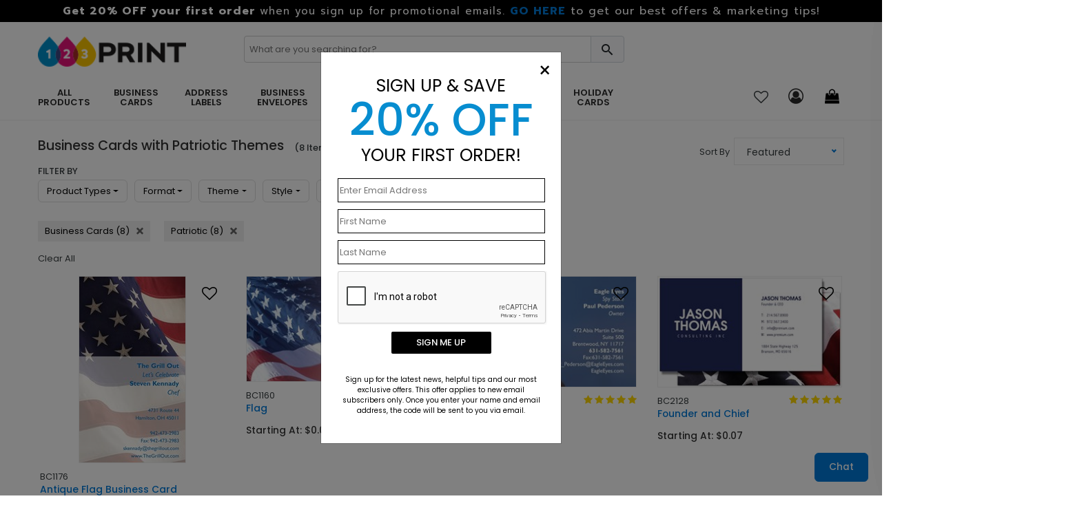

--- FILE ---
content_type: text/html; charset=utf-8
request_url: https://www.123print.com/business-cards/themes/patriotic.aspx
body_size: 28242
content:



<!DOCTYPE html>
<html>
<head>
    <meta charset="utf-8" />
    <meta name="viewport" content="width=device-width, initial-scale=1.0" />    
        <meta name="description" content="Shop patriotic themed business cards from 123Print starting at 11&#xA2; each. Designed and printed in the United States. Most orders print within 48 hours.">

    <title>
Patriotic and American Flag Business Cards by 123Print&#xAE;    </title>

    <script>
        dataLayer = [];
    </script>

    
<script type="text/javascript">
    try {
        var _productList = [{"name":"Antique Flag Business Card","id":"BC1176","price":".07","brand":"123Print","category":"","variant":"Business Cards","dimension8":null,"dimension9":"N/A","dimension10":"N/A","dimension11":"N/A","dimension12":"N/A","dimension13":"N/A","dimension14":"N/A","position":1},{"name":"Flag","id":"BC1160","price":".07","brand":"123Print","category":"","variant":"Business Cards","dimension8":null,"dimension9":"N/A","dimension10":"N/A","dimension11":"N/A","dimension12":"N/A","dimension13":"N/A","dimension14":"N/A","position":2},{"name":"Bald Eagle","id":"BC1392","price":".07","brand":"123Print","category":"","variant":"Business Cards","dimension8":null,"dimension9":"N/A","dimension10":"N/A","dimension11":"N/A","dimension12":"N/A","dimension13":"N/A","dimension14":"N/A","position":3},{"name":"Founder and Chief","id":"BC2128","price":".07","brand":"123Print","category":"","variant":"Business Cards","dimension8":null,"dimension9":"N/A","dimension10":"N/A","dimension11":"N/A","dimension12":"N/A","dimension13":"N/A","dimension14":"N/A","position":4},{"name":"Time to Be Proud","id":"BC1175","price":".07","brand":"123Print","category":"","variant":"Business Cards","dimension8":null,"dimension9":"N/A","dimension10":"N/A","dimension11":"N/A","dimension12":"N/A","dimension13":"N/A","dimension14":"N/A","position":5},{"name":"Flag Waving","id":"BC1293","price":".07","brand":"123Print","category":"","variant":"Business Cards","dimension8":null,"dimension9":"N/A","dimension10":"N/A","dimension11":"N/A","dimension12":"N/A","dimension13":"N/A","dimension14":"N/A","position":6},{"name":"Eagle with Flag","id":"BC1431","price":".07","brand":"123Print","category":"","variant":"Business Cards","dimension8":null,"dimension9":"N/A","dimension10":"N/A","dimension11":"N/A","dimension12":"N/A","dimension13":"N/A","dimension14":"N/A","position":7},{"name":"Eagle","id":"BC1279","price":".07","brand":"123Print","category":"","variant":"Business Cards","dimension8":null,"dimension9":"N/A","dimension10":"N/A","dimension11":"N/A","dimension12":"N/A","dimension13":"N/A","dimension14":"N/A","position":8}];
        var customerId = '0';
        dataLayer = [
            {
                'pageCategory': 'ProductCategoryPage',
                'CustomerID': customerId,
                'SiteType': 'd',
                'ProductID': _productList
            }
        ];

        var category = "-1";
        if (category > 0) {
            dataLayer[0]['CategoryID'] = category.toString();
        }
    } catch (error) {
        console.error(error);

    }
</script>




    
    
        <!-- Google Tag Manager -->
        <script>
            (function (w, d, s, l, i) {
                w[l] = w[l] || []; w[l].push({
                    'gtm.start':
                        new Date().getTime(), event: 'gtm.js'
                }); var f = d.getElementsByTagName(s)[0],
                    j = d.createElement(s), dl = l != 'dataLayer' ? '&l=' + l : ''; j.async = true; j.src =
                        'https://www.googletagmanager.com/gtm.js?id=' + i + dl; f.parentNode.insertBefore(j, f);
            })(window, document, 'script', 'dataLayer', 'GTM-5RWWB4');
        </script>
        <!-- End Google Tag Manager -->
        <!--  <link rel="stylesheet" href="https://stackpath.bootstrapcdn.com/bootstrap/3.4.1/css/bootstrap.min.css"
                    asp-fallback-href="~/lib/bootstrap/dist/css/bootstrap.min.css"
                    asp-fallback-test-class="sr-only" asp-fallback-test-property="position" asp-fallback-test-value="absolute" />-->
        <!-- <link rel="stylesheet" href="~/css/site.min.css" asp-append-version="true" />-->
        <!-- Start VWO Async SmartCode -->
        <link rel="preconnect" href="https://dev.visualwebsiteoptimizer.com" />
        <script type='text/javascript' id='vwoCode'>
            window._vwo_code || (function () {
                var account_id = 185267,
                    version = 2.1,
                    settings_tolerance = 2000,
                    hide_element = 'body',
                    hide_element_style = 'opacity:0 !important;filter:alpha(opacity=0) !important;background:none !important;transition:none !important;',
                    /* DO NOT EDIT BELOW THIS LINE */
                    f = false, w = window, d = document, v = d.querySelector('#vwoCode'), cK = '_vwo_' + account_id + '_settings', cc = {}; try { var c = JSON.parse(localStorage.getItem('_vwo_' + account_id + '_config')); cc = c && typeof c === 'object' ? c : {} } catch (e) { } var stT = cc.stT === 'session' ? w.sessionStorage : w.localStorage; code = { nonce: v && v.nonce, use_existing_jquery: function () { return typeof use_existing_jquery !== 'undefined' ? use_existing_jquery : undefined }, library_tolerance: function () { return typeof library_tolerance !== 'undefined' ? library_tolerance : undefined }, settings_tolerance: function () { return cc.sT || settings_tolerance }, hide_element_style: function () { return '{' + (cc.hES || hide_element_style) + '}' }, hide_element: function () { if (performance.getEntriesByName('first-contentful-paint')[0]) { return '' } return typeof cc.hE === 'string' ? cc.hE : hide_element }, getVersion: function () { return version }, finish: function (e) { if (!f) { f = true; var t = d.getElementById('_vis_opt_path_hides'); if (t) t.parentNode.removeChild(t); if (e) (new Image).src = 'https://dev.visualwebsiteoptimizer.com/ee.gif?a=' + account_id + e } }, finished: function () { return f }, addScript: function (e) { var t = d.createElement('script'); t.type = 'text/javascript'; if (e.src) { t.src = e.src } else { t.text = e.text } v && t.setAttribute('nonce', v.nonce); d.getElementsByTagName('head')[0].appendChild(t) }, load: function (e, t) { var n = this.getSettings(), i = d.createElement('script'), r = this; t = t || {}; if (n) { i.textContent = n; d.getElementsByTagName('head')[0].appendChild(i); if (!w.VWO || VWO.caE) { stT.removeItem(cK); r.load(e) } } else { var o = new XMLHttpRequest; o.open('GET', e, true); o.withCredentials = !t.dSC; o.responseType = t.responseType || 'text'; o.onload = function () { if (t.onloadCb) { return t.onloadCb(o, e) } if (o.status === 200 || o.status === 304) { _vwo_code.addScript({ text: o.responseText }) } else { _vwo_code.finish('&e=loading_failure:' + e) } }; o.onerror = function () { if (t.onerrorCb) { return t.onerrorCb(e) } _vwo_code.finish('&e=loading_failure:' + e) }; o.send() } }, getSettings: function () { try { var e = stT.getItem(cK); if (!e) { return } e = JSON.parse(e); if (Date.now() > e.e) { stT.removeItem(cK); return } return e.s } catch (e) { return } }, init: function () { if (d.URL.indexOf('__vwo_disable__') > -1) return; var e = this.settings_tolerance(); w._vwo_settings_timer = setTimeout(function () { _vwo_code.finish(); stT.removeItem(cK) }, e); var t; if (this.hide_element() !== 'body') { t = d.createElement('style'); var n = this.hide_element(), i = n ? n + this.hide_element_style() : '', r = d.getElementsByTagName('head')[0]; t.setAttribute('id', '_vis_opt_path_hides'); v && t.setAttribute('nonce', v.nonce); t.setAttribute('type', 'text/css'); if (t.styleSheet) t.styleSheet.cssText = i; else t.appendChild(d.createTextNode(i)); r.appendChild(t) } else { t = d.getElementsByTagName('head')[0]; var i = d.createElement('div'); i.style.cssText = 'z-index: 2147483647 !important;position: fixed !important;left: 0 !important;top: 0 !important;width: 100% !important;height: 100% !important;background: white !important;'; i.setAttribute('id', '_vis_opt_path_hides'); i.classList.add('_vis_hide_layer'); t.parentNode.insertBefore(i, t.nextSibling) } var o = window._vis_opt_url || d.URL, s = 'https://dev.visualwebsiteoptimizer.com/j.php?a=' + account_id + '&u=' + encodeURIComponent(o) + '&vn=' + version; if (w.location.search.indexOf('_vwo_xhr') !== -1) { this.addScript({ src: s }) } else { this.load(s + '&x=true') } } }; w._vwo_code = code; code.init();
            })();
        </script>
        <!-- End VWO Async SmartCode -->
    



    <link rel="shortcut icon" href="/assets/favicon/123print/favicon.ico" />
    <link rel="apple-touch-icon" sizes="180x180" href="/assets/favicon/123print/apple-touch-icon.png" />
    <link rel="icon" type="image/png" sizes="32x32" href="/assets/favicon/123print/favicon-32x32.png" />
    <link rel="icon" type="image/png" sizes="16x16" href="/assets/favicon/123print/favicon-16x16.png" />
    <link rel="mask-icon" href="/assets/favicon/123print/safari-pinned-tab.svg" color="#5bbad5" />
    <link rel="manifest" href="/assets/favicon/123print/manifest.json" />
    <link rel="canonical" href="https://www.123print.com/business-cards/themes/patriotic.aspx">
    <meta name="msapplication-config" content="~/assets/favicon/123print/browserconfig.xml" />
    <meta name="theme-color" content="#ffffff" />
    

    <link href="/assets/css/123print.min.css?v=Q8JtibLRJAacm6OqCu1gpdc6bjCSBPQd-su0my8O6wU" rel="stylesheet" />

    
    <link href="/assets/css/categorypage.min.css" rel="stylesheet" async />

    
<link rel="preconnect" href="https://image.cardsdirect.com" crossorigin>
<link rel="preconnect" href="https://fonts.gstatic.com" crossorigin>
<link rel="preload" href="https://fonts.gstatic.com/s/poppins/v15/pxiEyp8kv8JHgFVrJJfecg.woff2" as="font" crossorigin /> 
<link rel="preload" href="https://fonts.gstatic.com/s/poppins/v15/pxiByp8kv8JHgFVrLGT9Z1xlFQ.woff2" as="font" crossorigin /> 
<link rel="preload" href="https://fonts.gstatic.com/s/poppins/v15/pxiByp8kv8JHgFVrLEj6Z1xlFQ.woff2" as="font" crossorigin /> 



<link rel="stylesheet" href="https://d1azc1qln24ryf.cloudfront.net/96987/AdminIcons/style-cf.css?x9e39j" defer>
<link rel="stylesheet" href="https://cdn.icomoon.io/96987/WebsiteIcons/style.css?87oh1g">

<link rel="stylesheet" href="https://d1azc1qln24ryf.cloudfront.net/96987/ImageTray-Editor/style-cf.css?sjjnmu">
<link rel="stylesheet" href="https://cdn.icomoon.io/96987/EditorIcons-PV4/style.css?fbiuie">

<style>



    /*Inline css needed form the top fold*/
    .header-mobile-navigation {
        padding: 20px 0;
    }

        .header-mobile-navigation .mobile-navigation ul {
            display: flex;
            align-items: center;
            justify-content: flex-end;
        }

            .header-mobile-navigation .mobile-navigation ul li {
                margin-left: 20px;
            }

                .header-mobile-navigation .mobile-navigation ul li:first-child {
                    margin-left: 0;
                }

                .header-mobile-navigation .mobile-navigation ul li a {
                    font-size: 22px;
                    font-weight: 400;
                    line-height: 28px;
                    color: #292929;
                }

        .header-mobile-navigation .mobile-navigation .header-cart-icon {
            position: relative;
            display: inline-block;
        }

            .header-mobile-navigation .mobile-navigation .header-cart-icon a {
                font-size: 22px;
                font-weight: 400;
                line-height: 28px;
                color: #292929;
            }

                .header-mobile-navigation .mobile-navigation .header-cart-icon a span {
                    font-size: 12px;
                    line-height: 18px;
                    position: absolute;
                    top: -5px;
                    left: 50%;
                    width: 18px;
                    height: 18px;
                    color: #007ad9;
                    border-radius: 100%;
                }

    .offcanvas-widget-area {
        margin-bottom: 35px;
    }



    .header-bottom .promo_container, .active_promo_code {
        color: #fff;
        font-family: 'Poppins';
        font-size: 13px;
        text-align: center;
       
    }

        .active_promo_code {
            display: none;
        }


        .cardsDirect .header-bottom .bar p {
            color: #fff;
            text-align: center;
            margin: 0;
            font-family: 'Poppins';
        }

    .cardsDirect .header-bottom {
        height: 135px !important;
    }

    @media only screen and (max-width:575px),only screen and (min-width:768px) and (max-width:991px),only screen and (max-width:767px) {
        .cardsDirect .header-bottom {
            height: 100% !important;
        }
    }

    .header-mobile .promo_code_bar {
        width: 100%;
        height: 25px;
        background: #000000;
        text-align: center;
        font-size: 1em;
        font-weight: 500;
        padding: 3px;
        display: none;
    }
</style>


<script src="https://code.jquery.com/jquery-3.7.1.min.js" integrity="sha256-/JqT3SQfawRcv/BIHPThkBvs0OEvtFFmqPF/lYI/Cxo=" crossorigin="anonymous"></script>

<script defer type="text/javascript">
    window._isCMSEditing = false;
    window._cdnPath ="https://image.123print.com";
    window._storeId = 15;

</script>



    
    <script type="module">
  import BugsnagPerformance from '//d2wy8f7a9ursnm.cloudfront.net/v2.7.0/bugsnag-performance.min.js'
  BugsnagPerformance.start({ apiKey: '6683821663667767c5953cf09bd59951' }) </script>








    <!-- DailyStory -->
    <script src="/js/dailystory.js"></script>
</head>
<body>
    

<div id="side-cart-panel">
    <header>
        <div class="cart-icon-container"><span class="icon-cart"></span></div>
        <span class="icon-close" onclick="cartPanel.hide()"></span>
        <h2>My Cart</h2>
        <span id="cart-items-summary">0 Items - $0.00</span>
        <span id="cart-items-promo" style="display:none;">Promo Code Applied</span>
    </header>
    <div id="side-cart-scrollable">
        <div id="side-cart-container">
        </div>
        <div id="subTotal-container" class="d-flex align-items-center"><div>Subtotal</div><div id="subTotalAmount">$0.00</div></div>
        <div id='proceed-container'>
            <div class="proceed_checkout">View Cart & Checkout</div>
            <div class="cont_shopping" onclick="cartPanel.hide()">Continue Shopping</div>
        </div>
    </div>
</div>

    


    <!-- Google Tag Manager (noscript) -->
    <noscript>
        <iframe src="https://www.googletagmanager.com/ns.html?id=GTM-5RWWB4"
                height="0" width="0" style="display:none;visibility:hidden"></iframe>
    </noscript>
    <!-- End Google Tag Manager (noscript) -->
    <div id="main-wrapper" class="onetwothreeprint">
        <div class="bar">
            
<div>
<div><span style="font-weight: bold; color: #ffffff; font-size: 16px;">Get 20% OFF your first order</span> <span style="font-weight: 500; color: #ffffff; font-size: 15px;"> when you sign up for promotional emails. <span style="font-weight: bold; color: #ffffff; font-size: 16px;"><a href="/emailsubscribe.aspx">GO HERE</a></span> <span style="font-weight: 400; color: #ffffff; font-size: 16px;"> to get our best offers &amp; marketing tips! </span></span></div>
</div>
        </div>
        <header class="header header-sticky d-none d-lg-block">

            



            <div class="header-bottom">
                
               
                
                <div class="container">

                    <div class="row" style="height: 60px;">
                        <!-- Header Logo Start -->
                        <div class="col-lg-3 pt-20">
                            <div class="header-logo">
                                <a href="/"><img src="/assets/images/123print/123printlogo.png" alt="123Print" width="215" height="47" /></a>
                            </div>
                        </div>
                        <div class="col-lg-6 pt-20">
                            <div class="input-group rounded">
                                <span role="status" aria-live="polite" class="ui-helper-hidden-accessible"></span><input type="text" id="txtSearch" onkeypress="return doSearch(event);" class="default-value searchtxt ui-autocomplete-input" maxlength="100" autocomplete="off" autocompletetype="disabled" onfocus="$(this).removeAttr('readonly');" placeholder="What are you searching for?" style="font-size: 13px; min-width: 89%; box-shadow: none; border: 1px solid #ccc; border-radius: 4px; text-indent: 5px;color: #999;">
                                <span id="btnSearch" class="input-group-text border-0" style=" border-radius: 0px 4px 4px 0px; border: 1px solid #ced4da !important; position: relative; left: -3px;">
                                    <span class="icon_search site-search"  style="font-size: 23px; cursor: pointer;"></span>
                                </span>
                            </div>
                        </div>

                        <!-- Header Logo Start -->
                    </div>
                    
                    <div class="row align-items-center">

                        <!--Menu start-->
                        <div class="col-lg-9 d-flex justify-content-start">
                            <nav class="main-menu main-menu-two">
                                
<style>
    .onetwothreeprint .mega-menu {
        top: 45px !important;
    }

    .onetwothreeprint .main-menu>ul>li>a {
        margin-right: 30px !important;
    }
</style>
<ul>
<li><a onclick="gaNav(2, this);" href="/c/occasions"> ALL PRODUCTS </a>
<ul class="mega-menu two-column" style="left: 0px; top: 35px;">
<li>
<ul><!-- Column 1-->
<li><a onclick="gaNav(2, this);" href="/create-your-own/landing-page.aspx"><b>Create Your Own</b></a></li>
<li><a onclick="gaNav(2, this);" href="/office-stationery/landing-page.aspx"><b>Shop All Office</b></a></li>
<li><a onclick="gaNav(2, this);" href="/marketing/landing-page.aspx"><b>Shop All Marketing</b></a></li>
<li><a onclick="gaNav(2, this);" href="/office-stationery/labels/return-address-labels.aspx">Address Labels</a></li>
<li><a onclick="gaNav(2, this);" href="/business-cards/appointment-cards.aspx">Appointment Cards</a></li>
<li><a onclick="gaNav(2, this);" href="/marketing/banners.aspx">Banners</a></li>
<li><a onclick="gaNav(2, this);" href="/greeting-cards/birthday-cards.aspx">Birthday Cards</a></li>
<li><a onclick="gaNav(2, this);" href="/business-cards/landing-page.aspx">Business Cards</a></li>
<li><a onclick="gaNav(2, this);" href="/marketing/brochures.aspx">Brochures </a></li>
<li><a onclick="gaNav(2, this);" href="/marketing/calendars.aspx">Calendar Cards</a></li>
<li><a onclick="gaNav(2, this);" href="/marketing/outdoor-advertising/car-magnets.aspx">Car Magnets</a></li>
<li><a onclick="gaNav(2, this);" href="/accessories/custom-coasters.aspx">Coasters</a></li>
<li><a onclick="gaNav(2, this);" href="/product/1328458/daily-wellness-tracker.aspx">Daily Wellness Tracker</a></li>
<li><a onclick="gaNav(2, this);" href="/greetingcards/holiday/diecut">Die-Cut Cards</a></li>
<li><a onclick="gaNav(2, this);" href="/marketing/door-hangers.aspx">Door Hangers</a></li>
<li><a onclick="gaNav(2, this);" href="/c/occasions/eddm">EDDM Postcards</a></li>
</ul>
</li>
<li>
<ul><!-- Column 2-->
<li><a onclick="gaNav(2, this);" href="/custom-business-envelopes.aspx">Envelopes</a></li>
<li><a onclick="gaNav(2, this);" href="/labels/alloccasion">Envelope Seals</a></li>
<li><a onclick="gaNav(2, this);" href="/folders/occasions/foil">Foil Folders</a></li>
<li><a onclick="gaNav(2, this);" href="/greetingcards/occasions/foil">Foil Greeting Cards</a></li>
<li><a onclick="gaNav(2, this);" href="/marketing/flyers.aspx">Flyers</a></li>
<li><a onclick="gaNav(2, this);" href="/greetingcards/promotion?size=8x4">Gift Certificates</a></li>
<li><a onclick="gaNav(2, this);" href="/greeting-cards/landing-page.aspx">Greeting Cards</a></li>
<li><a onclick="gaNav(2, this);" href="/holiday-cards/landing-page.aspx">Holiday Cards</a></li>
<li><a onclick="gaNav(2, this);" href="/office-stationery/stamps.aspx">Ink Stampers</a></li>
<li><a onclick="gaNav(2, this);" href="/invitations-announcements.aspx">Invitations</a></li>
<li><a onclick="gaNav(2, this);" href="/office-stationery/letterhead.aspx">Letterheads</a></li>
<li><a onclick="gaNav(2, this);" href="/business-cards/customer-loyalty-cards.aspx">Loyalty Cards</a></li>
<li><a onclick="gaNav(2, this);" href="/marketing/magnets.aspx">Magnets</a></li>
<li><a onclick="gaNav(2, this);" href="/office-stationery/labels/mailing-labels.aspx">Mailing Labels</a></li>
<li><a onclick="gaNav(2, this);" href="/invitations-announcements/moving-announcements.aspx">Moving Announcements</a></li>
<li><a onclick="gaNav(2, this);" href="/accessories/personalized-napkins.aspx">Napkins</a></li>
</ul>
</li>
<li>
<ul><!-- Column 3-->
<li><a onclick="gaNav(2, this);" href="/office-stationery/note-cards.aspx">Note Cards</a></li>
<li><a onclick="gaNav(2, this);" href="/office-stationery/notebooks.aspx">Notebooks</a></li>
<li><a onclick="gaNav(2, this);" href="/office-stationery/notepads.aspx">Notepads</a></li>
<li><a onclick="gaNav(2, this);" href="/holiday-cards/christmas/photo.aspx">Photo Cards</a></li>
<li><a onclick="gaNav(2, this);" href="/folders/occasions/polycollection">Polypropylene Folders</a></li>
<li><a onclick="gaNav(2, this);" href="/marketing/post-it-notes/landing-page.aspx">Post-it Notes</a></li>
<li><a onclick="gaNav(2, this);" href="/postcards/business.aspx">Postcards</a></li>
<li><a onclick="gaNav(2, this);" href="/flyers/occasions?size=11x17">Posters</a></li>
<li><a onclick="gaNav(2, this);" href="/marketing/custom-folders.aspx">Presentation Folders</a></li>
<li><a onclick="gaNav(2, this);" href="/office-stationery/labels/product-labels.aspx">Product Labels</a></li>
<li><a onclick="gaNav(2, this);" href="/marketing/rack-cards.aspx">Rack Cards</a></li>
<li><a onclick="gaNav(2, this);" href="/invitations-announcements/save-the-date.aspx">Save the Dates</a></li>
<li><a onclick="gaNav(2, this);" href="/sealsend/occasions">Seal &amp; Sends </a></li>
<li><a onclick="gaNav(2, this);" href="/envelopes/occasions/oversized">Shipping Envelopes</a></li>
<li><a onclick="gaNav(2, this);" href="/product/1328457/weekly-planner.aspx">Weekly Planner</a></li>
<li><a onclick="gaNav(2, this);" href="/marketing/yard-signs.aspx">Yard Signs</a></li>
</ul>
</li>
</ul>
</li>
<li><a onclick="gaNav(2, this);" href="/business-cards/landing-page.aspx"> BUSINESS CARDS </a>
<ul class="mega-menu one-column" style="left: 0px; top: 35px;">
<li>
<ul>
<li><a href="/business-cards/custom-business-cards.aspx" onclick="gaNav(2, this);"><b>Create Your Own</b></a></li>
<li><a href="/business-cards.aspx" onclick="gaNav(2, this);">Shop our Templates</a></li>
<li><a href="/business-cards/appointment-cards.aspx" onclick="gaNav(2, this);">Appointment Cards</a></li>
<li><a href="/business-cards/customer-loyalty-cards.aspx" onclick="gaNav(2, this);">Loyalty Cards</a></li>
<li><a href="/business-cards/magnetic-business-cards.aspx" onclick="gaNav(2, this);">Magnetic Cards</a></li>
<li><a href="/business-cards/mini-business-cards.aspx" onclick="gaNav(2, this);">Mini Cards </a></li>
<li><a href="/business-cards/recycled-business-cards.aspx" onclick="gaNav(2, this);">Recycled Cards </a></li>
<li><a href="/business-cards/square-business-cards.aspx" onclick="gaNav(2, this);">Square Cards </a></li>
</ul>
</li>
<li><a href="#" class="item-link">FEATURED PRODUCTS</a>
<ul>
<li>
<div class="productImageFeature" style="width: 600px; display: flex; justify-content: space-evenly;"><a style="width: 165px; float: left; line-height: 1.4; text-align: center; color: #000; margin-top: 20px;" id="featuredProductImage" onclick="gaNav(2, this);" href="/product/1338735/global-glow-business-card.aspx"> <img loading="lazy" class="lazyload" style="padding-top: 0; height: auto; width: 100%;" alt="A business card with navy blue &amp; orange imagery." src="https://image.cardsdirect.com/images/123Print/navigation/BCnavQ126.jpg" data-src="https://image.cardsdirect.com/images/123Print/navigation/BCnavQ126.jpg" /> Global Glow <br />Business Card </a> <a style="width: 165px; float: left; line-height: 1.4; text-align: center; color: #000; margin-top: 20px;" id="featuredProductImage" onclick="gaNav(2, this);" href="/product/1320400/time-for-a-cleaning.aspx"> <img class="lazyload" style="padding-top: 0; height: auto; width: 100%;" alt="Bright smile appointment card." src="https://image.cardsdirect.com/images/123Print/navigation/AP2navQ126.jpg" data-src="https://image.cardsdirect.com/images/123Print/navigation/AP2navQ126.jpg" /> Time for a Cleaning <br />Appointment Card </a></div>
</li>
</ul>
</li>
</ul>
</li>
<li><a onclick="gaNav(2, this);" href="/office-stationery/labels/landing-page.aspx"> ADDRESS LABELS </a>
<ul class="mega-menu one-column" style="left: -60px; top: 35px;">
<li>
<ul>
<li><a onclick="gaNav(2, this);" href="/labels/designyourown/address"><b>Create Your Own</b></a></li>
<li><a onclick="gaNav(2, this);" href="/office-stationery/labels/return-address-labels.aspx"> Shop Our Templates</a></li>
<li><a onclick="gaNav(2, this);" href="/labels/alloccasion"> Envelope Seals </a></li>
<li><a onclick="gaNav(2, this);" href="/labels/holiday/address"> Holiday Labels </a></li>
<li><a onclick="gaNav(2, this);" href="/labels/occasions/patriotic"> Patriotic Labels </a></li>
<li><a onclick="gaNav(2, this);" href="/office-stationery/labels/product-labels.aspx">Product Labels</a></li>
<li><a onclick="gaNav(2, this);" href="/labels/occasions/beachtropical"> Tropical Labels </a></li>
<li><a onclick="gaNav(2, this);" href="/office-stationery/labels/mailing-labels.aspx">Mailing &amp; Shipping Labels</a></li>
<li><a onclick="gaNav(2, this);" href="/office-stationery/labels.aspx"> Shop All Label Types</a></li>
</ul>
</li>
<li><a href="#" class="item-link">FEATURED PRODUCTS</a>
<ul>
<li>
<div class="productImageFeature" style="padding-top: 0em; width: 600px; display: flex; justify-content: space-evenly; margin-top: 20px;"><a style="color: black; text-align: center; float: left; width: 210px;" onclick="gaNav(2, this);" id="featuredProductImage" href="/product/1342272/rustic-elegance-address-label.aspx"> <img class="lazyload" loading="lazy" alt="modern design dark background light text label" src="https://image.cardsdirect.com/images/123Print/navigation/RAnavQ126.jpg" data-src="https://image.cardsdirect.com/images/123Print/navigation/RAnavQ126.jpg" style="width: 100%; height: auto; margin-bottom: 1em;" />Rustic Elegance <br />Return Address Label </a> <a id="featuredProductImage" style="color: black; text-align: center; float: left; width: 210px;" href="/product/1321425/beauty-on-the-go-square-label.aspx"> <img class="lazyload" loading="lazy" src="https://image.cardsdirect.com/images/123Print/navigation/MLnavQ126.jpg" data-src="https://image.cardsdirect.com/images/123Print/navigation/MLnavQ126.jpg" alt="multi-colored abstract design square label" style="width: 100%; height: auto; margin-bottom: 1em;" />Beauty on the Go <br />Square Label</a></div>
</li>
</ul>
</li>
</ul>
</li>
<li><a onclick="gaNav(2, this);" href="/custom-business-envelopes.aspx">Business Envelopes </a>
<ul class="mega-menu one-column" style="top: 35px;">
<li>
<ul>
<li><a href="/office-stationery/envelopes.aspx" onclick="gaNav(2, this);"><b>Shop All Envelopes</b></a></li>
<li><a href="/product/1338457/envelope-moistener.aspx" onclick="gaNav(2, this);">Envelope Moistener</a></li>
<li><a href="/product/1335145/-6-3-4--regular-envelope.aspx" onclick="gaNav(2, this);">#6-3/4 Envelope</a></li>
<li><a href="/product/1335147/-9-regular-envelope.aspx" onclick="gaNav(2, this);">#9 Envelope</a></li>
<li><a href="/envelopes/occasions/security" onclick="gaNav(2, this);">#10 Security Tint Envelopes</a></li>
<li><a href="/envelopes/occasions/blackwhite" onclick="gaNav(2, this);">#10 Business Envelopes</a></li>
<li><a href="/envelopes/occasions?size=9.5x4.12" onclick="gaNav(2, this);">#10 Stationery Envelopes</a></li>
<li><a href="/envelopes/occasions/oversized" onclick="gaNav(2, this);">Shipping Envelopes</a></li>
</ul>
</li>
<li><a href="#" class="item-link">FEATURED PRODUCTS</a>
<ul>
<li>
<div class="productImageFeature" style="padding-top: 0em; width: 600px; display: flex; justify-content: space-evenly; margin-top: 20px;"><a style="color: black; text-align: center; float: left; width: 210px;" onclick="gaNav(2, this);" id="featuredProductImage" href="/product/1316463/graphic-boxed-color.aspx"> <img class="lazyload" loading="lazy" alt="colorful patterned designed envelope" src="https://image.cardsdirect.com/images/123Print/navigation/BEF2CnavQ126.jpg" data-src="https://image.cardsdirect.com/images/123Print/navigation/BEF2CnavQ126.jpg" style="width: 100%; height: auto; margin-bottom: 1em;" />Graphic Boxed Color <br />#10 Envelope</a> <a id="featuredProductImage" style="color: black; text-align: center; float: left; width: 210px;" href="/product/1335152/-10-peel-seal-window-full-color-envelope.aspx"> <img class="lazyload" loading="lazy" src="https://image.cardsdirect.com/images/123Print/navigation/BEF1CnavQ126.jpg" data-src="https://image.cardsdirect.com/images/123Print/navigation/BEF1CnavQ126.jpg" alt="create your own full color branded window envelope" style="width: 100%; height: auto; margin-bottom: 1em;" />#10 Peel &amp; Seal <br />Window Envelope</a></div>
</li>
</ul>
</li>
</ul>
</li>
<li><a onclick="gaNav(2, this);" href="/marketing/post-it-notes/landing-page.aspx">Post-it Notes</a>
<ul class="mega-menu one-column" style="top: 35px;">
<li>
<ul>
<li><a href="/postitnotes/designyourown" onclick="gaNav(2, this);"><b>Create Your Own</b></a></li>
<li><a href="/marketing/post-it-notes.aspx" onclick="gaNav(2, this);">Shop our Templates</a></li>
<li><a href="/postitnotes/occasions/colorful" onclick="gaNav(2, this);">Colored Paper</a></li>
<li><a href="/postitnotes/occasions/appointment" onclick="gaNav(2, this);">Delivery Notices</a></li>
<li><a href="/postitnotes/congratulations" onclick="gaNav(2, this);">Motivational</a></li>
<li><a href="/postitnotes/occasions?size=10x2.875" onclick="gaNav(2, this);">Small Organizational Pads</a></li>
<li><a href="/postitnotes/occasions?size=10x5.8125" onclick="gaNav(2, this);">Large Organizational Pads</a></li>
</ul>
</li>
<li><a href="/create-your-own-printed-products.aspx" class="item-link">CUSTOM 4X6</a>
<ul>
<li><a style="padding-top: 1em;" id="featuredProductImage" class="customPostItImg" onclick="gaNav(2, this);" href="/product/1321210/custom-4x6-post-it--notes.aspx?v=89"> <img class="lazyload" loading="lazy" alt="Large create your own post-it note 4x6." src="https://image.cardsdirect.com/images/123Print/homepage/custom-4x6-post-it--notes_CD9204_S.jpg" data-src="https://image.cardsdirect.com/images/123Print/homepage/custom-4x6-post-it--notes_CD9204_S.jpg" /> </a></li>
</ul>
</li>
<li><a href="#" class="item-link">CUSTOM 4X3</a>
<ul>
<li><a style="padding-top: 1em;" class="customPostItImg" id="featuredProductImage" onclick="gaNav(2, this);" href="/product/1326422/custom-4x3-post-it--notes.aspx"> <img class="lazyload" loading="lazy" alt="Medium create your own post-it note 4x3." src="https://image.cardsdirect.com/images/123Print/homepage/custom-4x3-post-it--notes_PT1043_S.jpg" data-src="https://image.cardsdirect.com/images/123Print/homepage/custom-4x3-post-it--notes_PT1043_S.jpg" /> </a></li>
</ul>
</li>
<li><a href="/create-your-own-printed-products.aspx" class="item-link">CUSTOM 3X3</a>
<ul>
<li><a style="padding-top: 1em;" class="customPostItImg" id="featuredProductImage" onclick="gaNav(2, this);" href="/product/1326647/custom-3x3-post-it--notes.aspx"> <img class="lazyload" loading="lazy" alt="Small create your own post-it note 3x3." src="https://image.cardsdirect.com/images/123Print/homepage/custom-3x3-post-it--notes_PT1044_S.jpg" data-src="https://image.cardsdirect.com/images/123Print/homepage/custom-3x3-post-it--notes_PT1044_S.jpg" /> </a></li>
</ul>
</li>
</ul>
</li>
<li><a onclick="gaNav(2, this);" href="/marketing/presentation-folders.aspx">Presentation Folders</a>
<ul class="mega-menu one-column" style="top: 35px;">
<li>
<ul>
<li><a href="/folders/designyourown" onclick="gaNav(2, this);"><b>Create Your Own</b></a></li>
<li><a href="/folders/occasions/blackwhite" onclick="gaNav(2, this);">Black &amp; White</a></li>
<li><a href="/folders/occasions/colorful" onclick="gaNav(2, this);">Colorful themes</a></li>
<li><a href="/folders/occasions/foil" onclick="gaNav(2, this);">Foil Folders</a></li>
<li><a href="/product/1338995/custom-legal-folder.aspx" onclick="gaNav(2, this);">Legal Folder</a></li>
<li><a href="/product/1339691/custom-literature-folder-4x9.aspx" onclick="gaNav(2, this);">Literature Folder</a></li>
<li><a href="/folders/occasions/occupation" onclick="gaNav(2, this);">Occupation themes</a></li>
<li><a href="/folders/occasions/polycollection" onclick="gaNav(2, this);">Polypropylene Folders </a></li>
<li><a href="/marketing/custom-folders.aspx" onclick="gaNav(2, this);"><b>Shop All Folders</b></a></li>
</ul>
</li>
<li><a href="#" class="item-link">FEATURED PRODUCTS</a>
<ul>
<li>
<div class="productImageFeature" style="padding-top: 0em; width: 600px; display: flex; justify-content: space-evenly; margin-top: 20px;"><a style="color: black; text-align: center; float: left; width: 210px;" onclick="gaNav(2, this);" id="featuredProductImage" href="/product/1340180/standard-navy-foil-folder.aspx"> <img class="lazyload" loading="lazy" alt="professional navy linen folders with foil print" src="https://image.cardsdirect.com/images/123Print/navigation/PF2navQ126.jpg" data-src="https://image.cardsdirect.com/images/123Print/navigation/PF2navQ126.jpg" style="width: 100%; height: auto; margin-bottom: 1em;" />Standard Navy <br />Foil Folder</a> <a id="featuredProductImage" style="color: black; text-align: center; float: left; width: 210px;" href="/product/1339711/two-pocket-green-poly-folder.aspx"> <img class="lazyload" loading="lazy" src="https://image.cardsdirect.com/images/123Print/navigation/PF1navQ126.jpg" data-src="https://image.cardsdirect.com/images/123Print/navigation/PF1navQ126.jpg" alt="Translucent Green Poly Folders for all your organizational needs" style="width: 100%; height: auto; margin-bottom: 1em;" />Two Pocket Green <br />Poly Folder</a></div>
</li>
</ul>
</li>
</ul>
</li>
<li><a onclick="gaNav(2, this);" href="/greeting-cards/landing-page.aspx">GREETING CARDS </a>
<ul class="mega-menu three-column" style="left: -150px; top: 35px;">
<li>
<ul><!-- Column 1-->
<li>
<p style="padding-left: 0.9em;"><b>SHOP BY OCCASION</b></p>
</li>
<li><a onclick="gaNav(2, this);" href="/greeting-cards/anniversary-cards.aspx">Anniversary</a></li>
<li><a onclick="gaNav(2, this);" href="/greeting-cards/birthday-cards.aspx">Birthday</a></li>
<li><a onclick="gaNav(2, this);" href="/greeting-cards/congratulations-cards.aspx">Congratulations</a></li>
<li><a onclick="gaNav(2, this);" href="/greeting-cards/encouragement-cards.aspx">Encouragement</a></li>
<li><a onclick="gaNav(2, this);" href="/greetingcards/getwell">Get Well</a></li>
<li><a onclick="gaNav(2, this);" href="/greetingcards/retirement">Retirement</a></li>
<li><a onclick="gaNav(2, this);" href="/greeting-cards/sympathy-cards.aspx">Sympathy</a></li>
<li><a onclick="gaNav(2, this);" href="/custom-thank-you-cards.aspx"> Thank You </a></li>
<li><a onclick="gaNav(2, this);" href="/greeting-cards/welcome-cards.aspx">Welcome</a></li>
<li><a onclick="gaNav(2, this);" href="/greeting-cards/assortment-packs.aspx">Assortment Packs</a></li>
<li><a style="font-weight: 600;" onclick="gaNav(2, this);" href="/greeting-cards.aspx"> SHOP ALL </a></li>
</ul>
</li>
<li style="width: 70%;"><a href="#" class="item-link">FEATURED PRODUCTS</a>
<ul>
<li>
<div class="productImageFeature" style="padding-top: 0em; display: flex; justify-content: space-evenly; margin-top: 20px;"><a style="color: black; text-align: center; float: left; width: 210px; margin-right: 1em;" onclick="gaNav(2, this);" id="featuredProductImage" href="/product/1340967/iridescent-wishes-birthday-card.aspx?epc=14"> <img class="lazyload" loading="lazy" alt="turquoise colored balloons to celebrate a birthday" src="https://image.cardsdirect.com/images/123Print/navigation/2026_DP15688.jpg" data-src="https://image.cardsdirect.com/images/123Print/navigation/2026_DP15688.jpg" style="width: 100%; height: auto; margin-bottom: 1em;" />Iridescent Wishes <br />Birthday Card</a> <a id="featuredProductImage" style="color: black; text-align: center; float: left; width: 210px;" href="/product/1340858/handwritten-thank-you-note.aspx?epc=14"> <img class="lazyload" loading="lazy" src="https://image.cardsdirect.com/images/123Print/navigation/2026_DP15632.jpg" data-src="https://image.cardsdirect.com/images/123Print/navigation/2026_DP15632.jpg" alt="handwritten messaging for authenticity" style="width: 100%; height: auto; margin-bottom: 1em;" />Handwritten <br />Thank You Card</a></div>
</li>
</ul>
</li>
</ul>
</li>
<li><a onclick="gaNav(2, this);" href="/holiday-cards/landing-page.aspx">HOLIDAY CARDS </a>
<ul class="mega-menu three-column" style="left: -150px; top: 35px;">
<li>
<ul><!-- Column 1-->
<li>
<p style="padding-left: 0.9em;"><b>SHOP BY HOLIDAY</b></p>
</li>
<li><a onclick="gaNav(2, this);" href="/holiday-cards/new-years.aspx">New Year</a></li>
<li><a onclick="gaNav(2, this);" href="/greetingcards/valentinesday">Valentine's Day</a></li>
<li><a onclick="gaNav(2, this);" href="/greetingcards/easter">Easter</a></li>
<li><a onclick="gaNav(2, this);" href="/greetingcards/july4th">4th of July</a></li>
<li><a onclick="gaNav(2, this);" href="/greetingcards/halloween">Halloween</a></li>
<li><a onclick="gaNav(2, this);" href="/holiday-cards/thanksgiving.aspx">Thanksgiving</a></li>
<li><a onclick="gaNav(2, this);" href="/greetingcards/hanukkah">Hanukkah</a></li>
<li><a onclick="gaNav(2, this);" href="/holiday-cards/christmas.aspx">Christmas</a></li>
<li><a onclick="gaNav(2, this);" href="/greetingcards/holiday/diecut">Die-Cut Cards</a></li>
<li><a onclick="gaNav(2, this);" href="/holiday-cards/christmas/premium-foil.aspx">Holiday Foil Cards</a></li>
<li><a onclick="gaNav(2, this);" href="/holiday-cards/christmas/photo.aspx">Holiday Photo Cards</a></li>
<li><a onclick="gaNav(2, this);" href="/sealsend/occasions">Seal &amp; Sends </a></li>
<li><a onclick="gaNav(2, this);" href="/marketing/calendars.aspx">Calendar Cards</a></li>
<li><a style="font-weight: 600;" href="/holiday-cards.aspx">SHOP ALL </a></li>
</ul>
</li>
<li>
<ul><!-- Column 2-->
<li>
<p style="padding-left: 0.9em;"><b>SHOP BY MESSAGE</b></p>
</li>
<li><a onclick="gaNav(2, this);" href="/holiday-cards/christmas/business/business-relationship.aspx">Business Appreciation</a></li>
<li><a onclick="gaNav(2, this);" href="/c/holiday/fromallofus">From All of Us</a></li>
<li><a onclick="gaNav(2, this);" href="/holiday-cards/christmas/happy-holidays.aspx">Happy Holidays</a></li>
<li><a onclick="gaNav(2, this);" href="/holiday-cards/christmas/merry-christmas.aspx">Merry Christmas</a></li>
<li><a onclick="gaNav(2, this);" href="/c/holiday/holidaytrio">Multi Holiday</a></li>
<li><a onclick="gaNav(2, this);" href="/c/holiday/peace">Peace &amp; Joy</a></li>
<li><a onclick="gaNav(2, this);" href="/c/holiday/occupation">Profession Specfic</a></li>
<li><a onclick="gaNav(2, this);" href="/holiday-cards/christmas/religious.aspx">Religious</a></li>
<li><a onclick="gaNav(2, this);" href="/c/holiday/seasonsgreetings">Season's Greetings</a></li>
<li><a onclick="gaNav(2, this);" href="/greetingcards/holiday/beachtropical">Tropical Greetings</a></li>
</ul>
</li>
<li><a href="#" class="item-link">FEATURED PRODUCTS</a>
<ul>
<li>
<div class="productImageFeature" style="padding-top: 0em; width: 300px; display: flex; justify-content: space-evenly; margin-top: 20px;"><a style="color: black; text-align: center; float: left; width: 210px;" onclick="gaNav(2, this);" id="featuredProductImage" href="/product/1328051/welcome-spring-flowers.aspx?epc=14"> <img class="lazyload" loading="lazy" alt="colorful tulips against a dark wood background" src="https://image.cardsdirect.com/images/123Print/navigation/2026_DP9374.jpg" data-src="https://image.cardsdirect.com/images/123Print/navigation/2026_DP9374.jpg" style="width: 100%; height: auto; margin-bottom: 1em;" />Welcome Spring Flowers <br />Greeting Card</a></div>
</li>
</ul>
</li>
</ul>
</li>
</ul>

 
                            </nav>
                        </div>
                        <!--Menu end-->
                        <!-- Header Cart Start -->
                        <div class="col-lg-3 d-flex justify-content-end">

                            <div class="header-favs">
                                <a href="/myfavorites" title="Favorites">
                                    <span class="icon_heart-o"></span>
                                </a>
                            </div>

                            <div class="ht-account-menu">
                                <div class="icon">

                                    <a href="/account" title="Account">

                                        <span class="icon_user-circle-o"></span>
                                    </a>

                                </div>
                                <ul class="mega-menu four-column" style="width: 975px !important;">
                                    <div class="button_header">
                                            <div class="button_container">
                                                <div class="btn create_acct btn-light"><a href="javascript:loginPopUp.showCreateAccount();" style="color: #007ad9;">CREATE ACCOUNT</a></div>
                                                <div class="btn sign_in btn-primary"><a href="/account" title="Account">SIGN IN </a></div>
                                            </div>
                                    </div>
                                    <li>
                                        <a href="#" title="Customer Support" class="item-link">SUPPORT</a>
                                        <ul>
                                            <li>
                                                <a href="tel:866-700-5030">Call 800.877.5147</a>
                                            </li>
                                            <li>
                                                <a href="javascript:openChat();" rel="nofollow">Live Chat</a>
                                            </li>
                                            <li>
                                                <a href="/cdn-cgi/l/email-protection#0f7c7a7f7f607d7b4f3e3d3c7f7d66617b216c6062" onclick="gaNav(2, this);">Email Support</a>
                                            </li>
                                            <li>
                                                <a href="/contactus.aspx" onclick="gaNav(2, this);">Contact US</a>
                                            </li>
                                            <!--  <li>

                <a href="/account/orders">Order History</a>

            </li>

            <li>
                <a href="/account/orders">Track An Order</a>

            </li>
            <li>

                <a href="/account/orders">Re-Order</a>
            </li>
            <li>
                <a href="/account/orders">Report A Problem</a>


            </li>
            <li>
                <a href="/account/productreviews">Write A Review</a>

            </li>
-->
                                        </ul>
                                    </li>
                                    <li>
                                        <a href="#" class="item-link">WALLET</a>
                                        <ul>
                                            <li>
                                                <a href="/account/credits">Account Balance</a>
                                            </li>
                                            <li>
                                                <a href="/account/taxexempt">Tax Exempt Status</a>
                                            </li>
                                            <li>
                                                <a href="/account/paymentmethods">Saved Payment Methods</a>
                                            </li>

                                            <li>
                                                <a href="/account/paymentmethods">Make A Payment</a>
                                            </li>

                                        </ul>
                                    </li>
                                    <li>
                                        <a href="#" class="item-link">ORDER HISTORY</a>
                                        <ul>
                                            <li>
                                                <a href="/account/orders">All Orders</a>
                                            </li>
                                            <li>
                                                <a href="/account/orders">Track An Order</a>
                                            </li>
                                            <li>
                                                <a href="/account/orders/reorder">Re-Order</a>
                                            </li>
                                            <li>
                                                <a href="/account/orders">Report A Problem</a>

                                            </li>
                                            <li>
                                                <a href="/account/orders">Write A Product Review</a>

                                            </li>


                                        </ul>
                                    </li>

                                    <li>
                                        <a href="#" class="item-link">ACCOUNT PROFILE</a>
                                        <ul>

                                            <li>
                                                <a href="/account/logininfo">User ID &amp; Password</a>
                                            </li>
                                            <li>
                                                <a href="/account/logininfo">Contact Details</a>
                                            </li>
                                            <li>
                                                <a href="/account/contact">Communication Preferences</a>
                                            </li>
                                            <li>
                                                <a href="/account/savedtoaccount">My Favorites, Projects &amp; Carts</a>
                                            </li>
                                            <li>
                                                <a href="/account/productreviews">My Product Reviews</a>
                                            </li>
                                            <!-- <li>
                <a href="/signup/emailsubscribe" title="Join our Mailing List" onclick="gaNav(2, this);">Sign Up For Email</a>
            </li>-->

                                        </ul>


                                    </li>
                                </ul>
                            </div>
                            <div class="header-cart">
                                <a href="#" title="Shopping Cart" onclick="cartPanel.show()"><div class="icon_shopping-bag"></div><span></span></a>

                            </div>
                        </div>
                        <!-- Header Cart End -->

                    </div>

                </div>
            </div>
        </header>
        <!--Header section end-->
        <!--Header Mobile section start-->
        <header class="header-mobile d-block d-lg-none">
            <div class="header-bottom menu-right">
                <div class="container">
                    <div class="row">
                        <div class="col-12">
                            <div class="header-mobile-navigation d-block d-lg-none">
                                <div class="row align-items-center">
                                    <div class="col-6 col-md-6">
                                        <div class="header-logo">
                                            <a href="/" title="132Print Home"><img src="/assets/images/123print/123printlogo.png" alt="123Print" width="150" height="33"></a>
                                        </div>
                                    </div>
                                    <div class="col-6 col-md-6">
                                        <div class="mobile-navigation text-right">
                                            <div class="header-icon-wrapper">
                                                <ul class="icon-list justify-content-end">
                                                     <li>
                                                       <div class="icon_search mobile-site-search" style=""></div>
                                                     </li>
                                                    <li>
                                                        <div class="header-cart-icon" style="right: 2px;">
                                                            <a href="/shoppingcart">
                                                                <div class="icon_shopping-bag"></div><span></span>
                                                            </a>
                                                        </div>
                                                    </li>
                                                    <li>
                                                        <a href="javascript:void(0)" class="mobile-menu-icon"
                                                           id="mobile-menu-trigger"><span class="icon_menu7" style="position: relative;top: 2px;"></span></a>
                                                    </li>
                                                </ul>
                                            </div>
                                        </div>
                                    </div>
                                    <div class="col-lg-12 mobile-search-container" style="display: none">
                                        <div class="rounded d-flex mt-3">
                                            <span role="status" aria-live="polite" class="ui-helper-hidden-accessible"></span>
                                            <input type="text" id="txtSearch"
                                                   onkeypress="return doSearch(event);"                                                   
                                                   class="default-value searchtxt ui-autocomplete-input"
                                                   maxlength="100" autocomplete="off"
                                                   autocompletetype="disabled"
                                                   onfocus=""
                                                   placeholder="what are you searching for?"
                                                   style="font-size: 13px; min-width: 86%; box-shadow: none; border: 1px solid #ccc; border-radius: 4px; text-indent: 5px;color: #999;">

                                            <span id="btnSearch" class="input-group-text border-0" style=" border-radius: 0px 4px 4px 0px; border: 1px solid #ced4da !important; position: relative; left: -3px;">
                                                <span class="icon_search"  style="font-size: 23px; cursor: pointer;"></span>
                                            </span>
                                        </div>
                                    </div>
                                </div>
                            </div>
                        </div>
                    </div>

                    <!--Mobile Menu start-->
                    <div class="row">
                        <div class="col-12 d-flex d-lg-none">
                            <div class="mobile-menu"></div>
                        </div>
                    </div>
                    <!--Mobile Menu end-->

                </div>
            </div>
            <div class="promo_code_bar">
                <div class="active_promo_code">Promo Applied: <span class="code"></span></div>
            </div>
        </header>



        
<div class="offcanvas-mobile-menu" id="offcanvas-mobile-menu">
    <a href="javascript:void(0)" class="offcanvas-menu-close" id="offcanvas-menu-close-trigger">
        <span class="icon_cross"></span>
    </a>

    <div class="offcanvas-wrapper">

        <div class="offcanvas-inner-content">
            <div class="offcanvas-mobile-search-area">
                <div>
                    <input type="text" id="mobiletxtSearch" onkeypress="return doSearch(event);" class="default-value searchtxt ui-autocomplete-input mobile-search" maxlength="100" autocomplete="off" autocompletetype="disabled" onfocus="$(this).val('')" style="float: left;width: 85%;">
                    <div class="icon_search site-search" style=" float: right; position: relative; top: 1px; right: 9px; width: 30px; height: 30px; text-align: center; line-height: 30px;"></div>
                </div>
            </div>
            <nav class="offcanvas-navigation">
<ul>
<li class="menu-item-has-children"><span class="menu-expand"><i></i></span><span class="menu-expand"><i></i></span><span class="menu-expand"><i></i></span><span class="menu-expand"><i></i></span><span class="menu-expand"><i></i></span><span class="menu-expand"><i></i></span><span class="menu-expand"><i></i></span><span class="menu-expand"><i></i></span><span class="menu-expand"><i></i></span><span class="menu-expand"><i></i></span><span class="menu-expand"><i></i></span><span class="menu-expand"><i></i></span><span class="menu-expand"><i></i></span><span class="menu-expand"><i></i></span><span class="menu-expand"><i></i></span><span class="menu-expand"><i></i></span><span class="menu-expand"><i></i></span><span class="menu-expand"><i></i></span><span class="menu-expand"><i></i></span><span class="menu-expand"><i></i></span><span class="menu-expand"><i></i></span><span class="menu-expand"><i></i></span><span class="menu-expand"><i></i></span><span class="menu-expand"><i></i></span><span class="menu-expand"><i></i></span><span class="menu-expand"><i></i></span><span class="menu-expand"><i></i></span><span class="menu-expand"><i></i></span><span class="menu-expand"><i></i></span><span class="menu-expand"><i></i></span><span class="menu-expand"><i></i></span><span class="menu-expand"><i></i></span><span class="menu-expand"><i></i></span><span class="menu-expand"><i></i></span><span class="menu-expand"><i></i></span><span class="menu-expand"><i></i></span><span class="menu-expand"><i></i></span><span class="menu-expand"><i></i></span><span class="menu-expand"><i></i></span><span class="menu-expand"><i></i></span><span class="menu-expand"><i></i></span><span class="menu-expand"><i></i></span><span class="menu-expand"><i></i></span><span class="menu-expand"><i></i></span><span class="menu-expand"><i></i></span><span class="menu-expand"><i></i></span><span class="menu-expand"><i></i></span><span class="menu-expand"><i></i></span><span class="menu-expand"><i></i></span><span class="menu-expand"><i></i></span><span class="menu-expand"><i></i></span><span class="menu-expand"><i></i></span><span class="menu-expand"><i></i></span><span class="menu-expand"><i></i></span><span class="menu-expand"><i></i></span><span class="menu-expand"><i></i></span><span class="menu-expand"><i></i></span><span class="menu-expand"><i></i></span><span class="menu-expand"><i></i></span><span class="menu-expand"><i></i></span><span class="menu-expand"><i></i></span><span class="menu-expand"><i></i></span><span class="menu-expand"><i></i></span><span class="menu-expand"><i></i></span><span class="menu-expand"><i></i></span><span class="menu-expand"><i></i></span><span class="menu-expand"><i></i></span><span class="menu-expand"><i></i></span><span class="menu-expand"><i></i></span><span class="menu-expand"><i></i></span><span class="menu-expand"><i></i></span><span class="menu-expand"><i></i></span><span class="menu-expand"><i></i></span><span class="menu-expand"><i></i></span><span class="menu-expand"><i></i></span><span class="menu-expand"><i></i></span><span class="menu-expand"><i></i></span><span class="menu-expand"><i></i></span><span class="menu-expand"><i></i></span><span class="menu-expand"><i></i></span><span class="menu-expand"><i></i></span><span class="menu-expand"><i></i></span><span class="menu-expand"><i></i></span><span class="menu-expand"><i></i></span><span class="menu-expand"><i></i></span><span class="menu-expand"><i></i></span><span class="menu-expand"><i></i></span> <a href="#">Create Your Own</a>
<ul class="submenu2" style="display: none;">
<li class="menu-item-has-children"><span class="menu-expand"><i></i></span><span class="menu-expand"><i></i></span><span class="menu-expand"><i></i></span><span class="menu-expand"><i></i></span><span class="menu-expand"><i></i></span><span class="menu-expand"><i></i></span><span class="menu-expand"><i></i></span><span class="menu-expand"><i></i></span><span class="menu-expand"><i></i></span><span class="menu-expand"><i></i></span><span class="menu-expand"><i></i></span><span class="menu-expand"><i></i></span><span class="menu-expand"><i></i></span><span class="menu-expand"><i></i></span><span class="menu-expand"><i></i></span><span class="menu-expand"><i></i></span><span class="menu-expand"><i></i></span><span class="menu-expand"><i></i></span><span class="menu-expand"><i></i></span><span class="menu-expand"><i></i></span><span class="menu-expand"><i></i></span><span class="menu-expand"><i></i></span><span class="menu-expand"><i></i></span><span class="menu-expand"><i></i></span><span class="menu-expand"><i></i></span><span class="menu-expand"><i></i></span><span class="menu-expand"><i></i></span><span class="menu-expand"><i></i></span><span class="menu-expand"><i></i></span><span class="menu-expand"><i></i></span><span class="menu-expand"><i></i></span><span class="menu-expand"><i></i></span><span class="menu-expand"><i></i></span><span class="menu-expand"><i></i></span><span class="menu-expand"><i></i></span><span class="menu-expand"><i></i></span><span class="menu-expand"><i></i></span><span class="menu-expand"><i></i></span><span class="menu-expand"><i></i></span><span class="menu-expand"><i></i></span><span class="menu-expand"><i></i></span><span class="menu-expand"><i></i></span><span class="menu-expand"><i></i></span><span class="menu-expand"><i></i></span><span class="menu-expand"><i></i></span><span class="menu-expand"><i></i></span><span class="menu-expand"><i></i></span><span class="menu-expand"><i></i></span><span class="menu-expand"><i></i></span><span class="menu-expand"><i></i></span><span class="menu-expand"><i></i></span><span class="menu-expand"><i></i></span><span class="menu-expand"><i></i></span><span class="menu-expand"><i></i></span><span class="menu-expand"><i></i></span><span class="menu-expand"><i></i></span><span class="menu-expand"><i></i></span><span class="menu-expand"><i></i></span><span class="menu-expand"><i></i></span><span class="menu-expand"><i></i></span><span class="menu-expand"><i></i></span><span class="menu-expand"><i></i></span><span class="menu-expand"><i></i></span><span class="menu-expand"><i></i></span><span class="menu-expand"><i></i></span><span class="menu-expand"><i></i></span><span class="menu-expand"><i></i></span><span class="menu-expand"><i></i></span><span class="menu-expand"><i></i></span><span class="menu-expand"><i></i></span><span class="menu-expand"><i></i></span><span class="menu-expand"><i></i></span><span class="menu-expand"><i></i></span><span class="menu-expand"><i></i></span><span class="menu-expand"><i></i></span><span class="menu-expand"><i></i></span><span class="menu-expand"><i></i></span><span class="menu-expand"><i></i></span><span class="menu-expand"><i></i></span><span class="menu-expand"><i></i></span><span class="menu-expand"><i></i></span><span class="menu-expand"><i></i></span><span class="menu-expand"><i></i></span><span class="menu-expand"><i></i></span><span class="menu-expand"><i></i></span><span class="menu-expand"><i></i></span><span class="menu-expand"><i></i></span> <a href="#">Business Cards</a>
<ul class="submenu2" style="display: none;"><!-- Column 1-->
<li><a onclick="gaNav(2,this);" href="/product/1319207/custom-business-card.aspx">Horizontal</a></li>
<li><a onclick="gaNav(2,this);" href="/product/1322330/custom-vertical-card.aspx">Vertical</a></li>
<li><a onclick="gaNav(2,this);" href="/product/1324313/custom-mini-business-card.aspx?v=49">Mini</a></li>
<li><a onclick="gaNav(2,this);" href="/product/1324314/custom-square-business-card.aspx">Square</a></li>
<li><a onclick="gaNav(2,this);" href="/product/1324315/magnetic-business-card.aspx">Magnetic</a></li>
<li><a onclick="gaNav(2,this);" href="/product/1320391/custom-appointment-card.aspx">Appointment</a></li>
</ul>
</li>
<li class="menu-item-has-children"><span class="menu-expand"><i></i></span><span class="menu-expand"><i></i></span><span class="menu-expand"><i></i></span><span class="menu-expand"><i></i></span><span class="menu-expand"><i></i></span><span class="menu-expand"><i></i></span><span class="menu-expand"><i></i></span><span class="menu-expand"><i></i></span><span class="menu-expand"><i></i></span><span class="menu-expand"><i></i></span><span class="menu-expand"><i></i></span><span class="menu-expand"><i></i></span><span class="menu-expand"><i></i></span><span class="menu-expand"><i></i></span><span class="menu-expand"><i></i></span><span class="menu-expand"><i></i></span><span class="menu-expand"><i></i></span><span class="menu-expand"><i></i></span><span class="menu-expand"><i></i></span><span class="menu-expand"><i></i></span><span class="menu-expand"><i></i></span><span class="menu-expand"><i></i></span><span class="menu-expand"><i></i></span><span class="menu-expand"><i></i></span><span class="menu-expand"><i></i></span><span class="menu-expand"><i></i></span><span class="menu-expand"><i></i></span><span class="menu-expand"><i></i></span><span class="menu-expand"><i></i></span><span class="menu-expand"><i></i></span><span class="menu-expand"><i></i></span><span class="menu-expand"><i></i></span><span class="menu-expand"><i></i></span><span class="menu-expand"><i></i></span><span class="menu-expand"><i></i></span><span class="menu-expand"><i></i></span><span class="menu-expand"><i></i></span><span class="menu-expand"><i></i></span><span class="menu-expand"><i></i></span><span class="menu-expand"><i></i></span><span class="menu-expand"><i></i></span><span class="menu-expand"><i></i></span><span class="menu-expand"><i></i></span><span class="menu-expand"><i></i></span><span class="menu-expand"><i></i></span><span class="menu-expand"><i></i></span><span class="menu-expand"><i></i></span><span class="menu-expand"><i></i></span><span class="menu-expand"><i></i></span><span class="menu-expand"><i></i></span><span class="menu-expand"><i></i></span><span class="menu-expand"><i></i></span><span class="menu-expand"><i></i></span><span class="menu-expand"><i></i></span><span class="menu-expand"><i></i></span><span class="menu-expand"><i></i></span><span class="menu-expand"><i></i></span><span class="menu-expand"><i></i></span><span class="menu-expand"><i></i></span><span class="menu-expand"><i></i></span><span class="menu-expand"><i></i></span><span class="menu-expand"><i></i></span><span class="menu-expand"><i></i></span><span class="menu-expand"><i></i></span><span class="menu-expand"><i></i></span><span class="menu-expand"><i></i></span><span class="menu-expand"><i></i></span><span class="menu-expand"><i></i></span><span class="menu-expand"><i></i></span><span class="menu-expand"><i></i></span><span class="menu-expand"><i></i></span><span class="menu-expand"><i></i></span><span class="menu-expand"><i></i></span><span class="menu-expand"><i></i></span><span class="menu-expand"><i></i></span><span class="menu-expand"><i></i></span><span class="menu-expand"><i></i></span><span class="menu-expand"><i></i></span><span class="menu-expand"><i></i></span><span class="menu-expand"><i></i></span><span class="menu-expand"><i></i></span><span class="menu-expand"><i></i></span><span class="menu-expand"><i></i></span><span class="menu-expand"><i></i></span><span class="menu-expand"><i></i></span><span class="menu-expand"><i></i></span><span class="menu-expand"><i></i></span> <a href="#">Invitations &amp; Announcements</a>
<ul class="submenu2" style="display: none;">
<li><a onclick="gaNav(2,this);" href="/product/1319366/custom-save-the-date.aspx?varop=1046&amp;v=58"> Save the Date Magnets </a></li>
<li><a onclick="gaNav(2,this);" href="/product/1319366/custom-save-the-date.aspx?v=52"> Save the Date Postcards </a></li>
<li><a onclick="gaNav(2,this);" href="/product/1319348/custom-invitation.aspx"> Wedding Invitations </a></li>
<li><a onclick="gaNav(2,this);" href="/product/1319356/custom-rsvp-card.aspx"> RSVP Cards </a></li>
</ul>
</li>
<li class="menu-item-has-children"><span class="menu-expand"><i></i></span><span class="menu-expand"><i></i></span><span class="menu-expand"><i></i></span><span class="menu-expand"><i></i></span><span class="menu-expand"><i></i></span><span class="menu-expand"><i></i></span><span class="menu-expand"><i></i></span><span class="menu-expand"><i></i></span><span class="menu-expand"><i></i></span><span class="menu-expand"><i></i></span><span class="menu-expand"><i></i></span><span class="menu-expand"><i></i></span><span class="menu-expand"><i></i></span><span class="menu-expand"><i></i></span><span class="menu-expand"><i></i></span><span class="menu-expand"><i></i></span><span class="menu-expand"><i></i></span><span class="menu-expand"><i></i></span><span class="menu-expand"><i></i></span><span class="menu-expand"><i></i></span><span class="menu-expand"><i></i></span><span class="menu-expand"><i></i></span><span class="menu-expand"><i></i></span><span class="menu-expand"><i></i></span><span class="menu-expand"><i></i></span><span class="menu-expand"><i></i></span><span class="menu-expand"><i></i></span><span class="menu-expand"><i></i></span><span class="menu-expand"><i></i></span><span class="menu-expand"><i></i></span><span class="menu-expand"><i></i></span><span class="menu-expand"><i></i></span><span class="menu-expand"><i></i></span><span class="menu-expand"><i></i></span><span class="menu-expand"><i></i></span><span class="menu-expand"><i></i></span><span class="menu-expand"><i></i></span><span class="menu-expand"><i></i></span><span class="menu-expand"><i></i></span><span class="menu-expand"><i></i></span><span class="menu-expand"><i></i></span><span class="menu-expand"><i></i></span><span class="menu-expand"><i></i></span><span class="menu-expand"><i></i></span><span class="menu-expand"><i></i></span><span class="menu-expand"><i></i></span><span class="menu-expand"><i></i></span><span class="menu-expand"><i></i></span><span class="menu-expand"><i></i></span><span class="menu-expand"><i></i></span><span class="menu-expand"><i></i></span><span class="menu-expand"><i></i></span><span class="menu-expand"><i></i></span><span class="menu-expand"><i></i></span><span class="menu-expand"><i></i></span><span class="menu-expand"><i></i></span><span class="menu-expand"><i></i></span><span class="menu-expand"><i></i></span><span class="menu-expand"><i></i></span><span class="menu-expand"><i></i></span><span class="menu-expand"><i></i></span><span class="menu-expand"><i></i></span><span class="menu-expand"><i></i></span><span class="menu-expand"><i></i></span><span class="menu-expand"><i></i></span><span class="menu-expand"><i></i></span><span class="menu-expand"><i></i></span><span class="menu-expand"><i></i></span><span class="menu-expand"><i></i></span><span class="menu-expand"><i></i></span><span class="menu-expand"><i></i></span><span class="menu-expand"><i></i></span><span class="menu-expand"><i></i></span><span class="menu-expand"><i></i></span><span class="menu-expand"><i></i></span><span class="menu-expand"><i></i></span><span class="menu-expand"><i></i></span><span class="menu-expand"><i></i></span><span class="menu-expand"><i></i></span><span class="menu-expand"><i></i></span><span class="menu-expand"><i></i></span><span class="menu-expand"><i></i></span><span class="menu-expand"><i></i></span><span class="menu-expand"><i></i></span><span class="menu-expand"><i></i></span><span class="menu-expand"><i></i></span><span class="menu-expand"><i></i></span> <a href="#">Office &amp; Stationery</a>
<ul class="submenu2" style="display: none;"><!-- Column 2-->
<li><a onclick="gaNav(2,this);" href="/product/1319338/custom-return-address-label.aspx"> Return Address Labels </a></li>
<li><a onclick="gaNav(2,this);" href="/product/1321206/custom-mailing-label.aspx"> Mailing Label </a></li>
<li><a style="text-transform: none !important;" onclick="gaNav(2,this);" href="/product/1321210/custom-4x6-post-it--notes.aspx">Post-it® Notes</a></li>
<li><a onclick="gaNav(2,this);" href="/product/1316506/custom-letterhead.aspx">Letterhead</a></li>
<li><a onclick="gaNav(2,this);" href="/product/1321409/custom-note-card.aspx"> Note Cards </a></li>
<li><a onclick="gaNav(2,this);" href="/product/1315975/custom-x-stamp.aspx">Stamps</a></li>
<li><a onclick="gaNav(2,this);" href="/product/1321205/custom-spiral-notebook.aspx"> Spiral Notebooks </a></li>
<li><a onclick="gaNav(2,this);" href="/product/1321407/custom-notepad.aspx">Notepads</a></li>
<li><a onclick="gaNav(2,this);" href="/product/1326436/simply-basic.aspx">Black Ink Envelope</a></li>
<li><a onclick="gaNav(2,this);" href="/product/1316645/custom-envelope---full-color.aspx"> Full-Color Envelope </a></li>
</ul>
</li>
<li class="menu-item-has-children"><span class="menu-expand"><i></i></span><span class="menu-expand"><i></i></span><span class="menu-expand"><i></i></span><span class="menu-expand"><i></i></span><span class="menu-expand"><i></i></span><span class="menu-expand"><i></i></span><span class="menu-expand"><i></i></span><span class="menu-expand"><i></i></span><span class="menu-expand"><i></i></span><span class="menu-expand"><i></i></span><span class="menu-expand"><i></i></span><span class="menu-expand"><i></i></span><span class="menu-expand"><i></i></span><span class="menu-expand"><i></i></span><span class="menu-expand"><i></i></span><span class="menu-expand"><i></i></span><span class="menu-expand"><i></i></span><span class="menu-expand"><i></i></span><span class="menu-expand"><i></i></span><span class="menu-expand"><i></i></span><span class="menu-expand"><i></i></span><span class="menu-expand"><i></i></span><span class="menu-expand"><i></i></span><span class="menu-expand"><i></i></span><span class="menu-expand"><i></i></span><span class="menu-expand"><i></i></span><span class="menu-expand"><i></i></span><span class="menu-expand"><i></i></span><span class="menu-expand"><i></i></span><span class="menu-expand"><i></i></span><span class="menu-expand"><i></i></span><span class="menu-expand"><i></i></span><span class="menu-expand"><i></i></span><span class="menu-expand"><i></i></span><span class="menu-expand"><i></i></span><span class="menu-expand"><i></i></span><span class="menu-expand"><i></i></span><span class="menu-expand"><i></i></span><span class="menu-expand"><i></i></span><span class="menu-expand"><i></i></span><span class="menu-expand"><i></i></span><span class="menu-expand"><i></i></span><span class="menu-expand"><i></i></span><span class="menu-expand"><i></i></span><span class="menu-expand"><i></i></span><span class="menu-expand"><i></i></span><span class="menu-expand"><i></i></span><span class="menu-expand"><i></i></span><span class="menu-expand"><i></i></span><span class="menu-expand"><i></i></span><span class="menu-expand"><i></i></span><span class="menu-expand"><i></i></span><span class="menu-expand"><i></i></span><span class="menu-expand"><i></i></span><span class="menu-expand"><i></i></span><span class="menu-expand"><i></i></span><span class="menu-expand"><i></i></span><span class="menu-expand"><i></i></span><span class="menu-expand"><i></i></span><span class="menu-expand"><i></i></span><span class="menu-expand"><i></i></span><span class="menu-expand"><i></i></span><span class="menu-expand"><i></i></span><span class="menu-expand"><i></i></span><span class="menu-expand"><i></i></span><span class="menu-expand"><i></i></span><span class="menu-expand"><i></i></span><span class="menu-expand"><i></i></span><span class="menu-expand"><i></i></span><span class="menu-expand"><i></i></span><span class="menu-expand"><i></i></span><span class="menu-expand"><i></i></span><span class="menu-expand"><i></i></span><span class="menu-expand"><i></i></span><span class="menu-expand"><i></i></span><span class="menu-expand"><i></i></span><span class="menu-expand"><i></i></span><span class="menu-expand"><i></i></span><span class="menu-expand"><i></i></span><span class="menu-expand"><i></i></span><span class="menu-expand"><i></i></span><span class="menu-expand"><i></i></span><span class="menu-expand"><i></i></span><span class="menu-expand"><i></i></span><span class="menu-expand"><i></i></span><span class="menu-expand"><i></i></span><span class="menu-expand"><i></i></span> <a href="#">Marketing Materials</a>
<ul class="submenu2" style="display: none;"><!-- Column 3-->
<li><a onclick="gaNav(2,this);" href="/product/1321207/custom-banner.aspx">Banners</a></li>
<li><a onclick="gaNav(2,this);" href="/product/1321203/custom-brochure.aspx">Brochures</a></li>
<li><a onclick="gaNav(2,this);" href="/product/1319397/custom-car-magnet.aspx"> Car Magnets </a></li>
<li><a onclick="gaNav(2,this);" href="/product/1319386/custom-door-hanger.aspx"> Door Hangers </a></li>
<li><a onclick="gaNav(2,this);" href="/product/1321202/custom-flyer.aspx">Flyers</a></li>
<li><a onclick="gaNav(2,this);" href="/product/1321209/custom-standard-folder.aspx">Folders</a></li>
<li><a onclick="gaNav(2,this);" href="/product/1326826/custom-advertising-magnet.aspx">Magnets</a></li>
<li><a onclick="gaNav(2,this);" href="/product/1319674/custom-postcard.aspx">Postcards</a></li>
<li><a onclick="gaNav(2,this);" href="/product/1321202/custom-flyer.aspx?v=70">Posters</a></li>
<li><a onclick="gaNav(2,this);" href="/product/1321204/custom-rack-card.aspx"> Rack Cards </a></li>
<li><a onclick="gaNav(2,this);" href="/product/1321208/custom-yard-sign.aspx"> Yard Signs </a></li>
</ul>
</li>
<li class="menu-item-has-children"><span class="menu-expand"><i></i></span><span class="menu-expand"><i></i></span><span class="menu-expand"><i></i></span><span class="menu-expand"><i></i></span><span class="menu-expand"><i></i></span><span class="menu-expand"><i></i></span><span class="menu-expand"><i></i></span><span class="menu-expand"><i></i></span><span class="menu-expand"><i></i></span><span class="menu-expand"><i></i></span><span class="menu-expand"><i></i></span><span class="menu-expand"><i></i></span><span class="menu-expand"><i></i></span><span class="menu-expand"><i></i></span><span class="menu-expand"><i></i></span><span class="menu-expand"><i></i></span><span class="menu-expand"><i></i></span><span class="menu-expand"><i></i></span><span class="menu-expand"><i></i></span><span class="menu-expand"><i></i></span><span class="menu-expand"><i></i></span><span class="menu-expand"><i></i></span><span class="menu-expand"><i></i></span><span class="menu-expand"><i></i></span><span class="menu-expand"><i></i></span><span class="menu-expand"><i></i></span><span class="menu-expand"><i></i></span><span class="menu-expand"><i></i></span><span class="menu-expand"><i></i></span><span class="menu-expand"><i></i></span><span class="menu-expand"><i></i></span><span class="menu-expand"><i></i></span><span class="menu-expand"><i></i></span><span class="menu-expand"><i></i></span><span class="menu-expand"><i></i></span><span class="menu-expand"><i></i></span><span class="menu-expand"><i></i></span><span class="menu-expand"><i></i></span><span class="menu-expand"><i></i></span><span class="menu-expand"><i></i></span><span class="menu-expand"><i></i></span><span class="menu-expand"><i></i></span><span class="menu-expand"><i></i></span><span class="menu-expand"><i></i></span><span class="menu-expand"><i></i></span><span class="menu-expand"><i></i></span><span class="menu-expand"><i></i></span><span class="menu-expand"><i></i></span><span class="menu-expand"><i></i></span><span class="menu-expand"><i></i></span><span class="menu-expand"><i></i></span><span class="menu-expand"><i></i></span><span class="menu-expand"><i></i></span><span class="menu-expand"><i></i></span><span class="menu-expand"><i></i></span><span class="menu-expand"><i></i></span><span class="menu-expand"><i></i></span><span class="menu-expand"><i></i></span><span class="menu-expand"><i></i></span><span class="menu-expand"><i></i></span><span class="menu-expand"><i></i></span><span class="menu-expand"><i></i></span><span class="menu-expand"><i></i></span><span class="menu-expand"><i></i></span><span class="menu-expand"><i></i></span><span class="menu-expand"><i></i></span><span class="menu-expand"><i></i></span><span class="menu-expand"><i></i></span><span class="menu-expand"><i></i></span><span class="menu-expand"><i></i></span><span class="menu-expand"><i></i></span><span class="menu-expand"><i></i></span><span class="menu-expand"><i></i></span><span class="menu-expand"><i></i></span><span class="menu-expand"><i></i></span><span class="menu-expand"><i></i></span><span class="menu-expand"><i></i></span><span class="menu-expand"><i></i></span><span class="menu-expand"><i></i></span><span class="menu-expand"><i></i></span><span class="menu-expand"><i></i></span><span class="menu-expand"><i></i></span><span class="menu-expand"><i></i></span><span class="menu-expand"><i></i></span><span class="menu-expand"><i></i></span><span class="menu-expand"><i></i></span><span class="menu-expand"><i></i></span> <a href="#">Custom Accessories</a>
<ul class="submenu2" style="display: none;"><!-- Column 4-->
<li><a onclick="gaNav(2,this);" href="/product/1326048/custom-circle-coaster.aspx"> Circle Coaster</a></li>
<li><a onclick="gaNav(2,this);" href="/product/1326046/custom-square-coaster.aspx"> Square Coaster</a></li>
<li><a onclick="gaNav(2,this);" href="/product/1325935/custom-beverage-napkin.aspx"> Beverage Napkins </a></li>
<li><a onclick="gaNav(2,this);" href="/product/1326045/custom-luncheon-napkin.aspx"> Luncheon Napkins </a></li>
</ul>
</li>
</ul>
</li>
<li class="menu-item-has-children"><span class="menu-expand"><i></i></span><span class="menu-expand"><i></i></span><span class="menu-expand"><i></i></span><span class="menu-expand"><i></i></span><span class="menu-expand"><i></i></span><span class="menu-expand"><i></i></span><span class="menu-expand"><i></i></span><span class="menu-expand"><i></i></span><span class="menu-expand"><i></i></span><span class="menu-expand"><i></i></span><span class="menu-expand"><i></i></span><span class="menu-expand"><i></i></span><span class="menu-expand"><i></i></span><span class="menu-expand"><i></i></span><span class="menu-expand"><i></i></span><span class="menu-expand"><i></i></span><span class="menu-expand"><i></i></span><span class="menu-expand"><i></i></span><span class="menu-expand"><i></i></span><span class="menu-expand"><i></i></span><span class="menu-expand"><i></i></span><span class="menu-expand"><i></i></span><span class="menu-expand"><i></i></span><span class="menu-expand"><i></i></span><span class="menu-expand"><i></i></span><span class="menu-expand"><i></i></span><span class="menu-expand"><i></i></span><span class="menu-expand"><i></i></span><span class="menu-expand"><i></i></span><span class="menu-expand"><i></i></span><span class="menu-expand"><i></i></span><span class="menu-expand"><i></i></span><span class="menu-expand"><i></i></span><span class="menu-expand"><i></i></span><span class="menu-expand"><i></i></span><span class="menu-expand"><i></i></span><span class="menu-expand"><i></i></span><span class="menu-expand"><i></i></span><span class="menu-expand"><i></i></span><span class="menu-expand"><i></i></span><span class="menu-expand"><i></i></span><span class="menu-expand"><i></i></span><span class="menu-expand"><i></i></span><span class="menu-expand"><i></i></span><span class="menu-expand"><i></i></span><span class="menu-expand"><i></i></span><span class="menu-expand"><i></i></span><span class="menu-expand"><i></i></span><span class="menu-expand"><i></i></span><span class="menu-expand"><i></i></span><span class="menu-expand"><i></i></span><span class="menu-expand"><i></i></span><span class="menu-expand"><i></i></span><span class="menu-expand"><i></i></span><span class="menu-expand"><i></i></span><span class="menu-expand"><i></i></span><span class="menu-expand"><i></i></span><span class="menu-expand"><i></i></span><span class="menu-expand"><i></i></span><span class="menu-expand"><i></i></span><span class="menu-expand"><i></i></span><span class="menu-expand"><i></i></span><span class="menu-expand"><i></i></span><span class="menu-expand"><i></i></span><span class="menu-expand"><i></i></span><span class="menu-expand"><i></i></span><span class="menu-expand"><i></i></span><span class="menu-expand"><i></i></span><span class="menu-expand"><i></i></span><span class="menu-expand"><i></i></span><span class="menu-expand"><i></i></span><span class="menu-expand"><i></i></span><span class="menu-expand"><i></i></span><span class="menu-expand"><i></i></span><span class="menu-expand"><i></i></span><span class="menu-expand"><i></i></span><span class="menu-expand"><i></i></span><span class="menu-expand"><i></i></span><span class="menu-expand"><i></i></span><span class="menu-expand"><i></i></span><span class="menu-expand"><i></i></span><span class="menu-expand"><i></i></span><span class="menu-expand"><i></i></span><span class="menu-expand"><i></i></span><span class="menu-expand"><i></i></span><span class="menu-expand"><i></i></span><span class="menu-expand"><i></i></span> <a href="#">Business Cards</a>
<ul class="submenu2" style="display: none;">
<li class="menu-item-has-children"><span class="menu-expand"><i></i></span><span class="menu-expand"><i></i></span><span class="menu-expand"><i></i></span><span class="menu-expand"><i></i></span><span class="menu-expand"><i></i></span><span class="menu-expand"><i></i></span><span class="menu-expand"><i></i></span><span class="menu-expand"><i></i></span><span class="menu-expand"><i></i></span><span class="menu-expand"><i></i></span><span class="menu-expand"><i></i></span><span class="menu-expand"><i></i></span><span class="menu-expand"><i></i></span><span class="menu-expand"><i></i></span><span class="menu-expand"><i></i></span><span class="menu-expand"><i></i></span><span class="menu-expand"><i></i></span><span class="menu-expand"><i></i></span><span class="menu-expand"><i></i></span><span class="menu-expand"><i></i></span><span class="menu-expand"><i></i></span><span class="menu-expand"><i></i></span><span class="menu-expand"><i></i></span><span class="menu-expand"><i></i></span><span class="menu-expand"><i></i></span><span class="menu-expand"><i></i></span><span class="menu-expand"><i></i></span><span class="menu-expand"><i></i></span><span class="menu-expand"><i></i></span><span class="menu-expand"><i></i></span><span class="menu-expand"><i></i></span><span class="menu-expand"><i></i></span><span class="menu-expand"><i></i></span><span class="menu-expand"><i></i></span><span class="menu-expand"><i></i></span><span class="menu-expand"><i></i></span><span class="menu-expand"><i></i></span><span class="menu-expand"><i></i></span><span class="menu-expand"><i></i></span><span class="menu-expand"><i></i></span><span class="menu-expand"><i></i></span><span class="menu-expand"><i></i></span><span class="menu-expand"><i></i></span><span class="menu-expand"><i></i></span><span class="menu-expand"><i></i></span><span class="menu-expand"><i></i></span><span class="menu-expand"><i></i></span><span class="menu-expand"><i></i></span><span class="menu-expand"><i></i></span><span class="menu-expand"><i></i></span><span class="menu-expand"><i></i></span><span class="menu-expand"><i></i></span><span class="menu-expand"><i></i></span><span class="menu-expand"><i></i></span><span class="menu-expand"><i></i></span><span class="menu-expand"><i></i></span><span class="menu-expand"><i></i></span><span class="menu-expand"><i></i></span><span class="menu-expand"><i></i></span><span class="menu-expand"><i></i></span><span class="menu-expand"><i></i></span><span class="menu-expand"><i></i></span><span class="menu-expand"><i></i></span><span class="menu-expand"><i></i></span><span class="menu-expand"><i></i></span><span class="menu-expand"><i></i></span><span class="menu-expand"><i></i></span><span class="menu-expand"><i></i></span><span class="menu-expand"><i></i></span><span class="menu-expand"><i></i></span><span class="menu-expand"><i></i></span><span class="menu-expand"><i></i></span><span class="menu-expand"><i></i></span><span class="menu-expand"><i></i></span><span class="menu-expand"><i></i></span><span class="menu-expand"><i></i></span><span class="menu-expand"><i></i></span><span class="menu-expand"><i></i></span><span class="menu-expand"><i></i></span><span class="menu-expand"><i></i></span><span class="menu-expand"><i></i></span><span class="menu-expand"><i></i></span><span class="menu-expand"><i></i></span><span class="menu-expand"><i></i></span><span class="menu-expand"><i></i></span><span class="menu-expand"><i></i></span><span class="menu-expand"><i></i></span> <a href="#">Format</a>
<ul class="submenu2" style="display: none;">
<li><a href="/business-cards/horizontal-business-cards.aspx" onclick="gaNav(2,this);">Horizontal</a></li>
<li><a href="/business-cards/vertical-business-cards.aspx" onclick="gaNav(2,this);">Vertical</a></li>
<li><a href="/business-cards/square-business-cards.aspx" onclick="gaNav(2,this);">Square</a></li>
<li><a href="/business-cards/mini-business-cards.aspx" onclick="gaNav(2,this);">Mini</a></li>
</ul>
</li>
<li class="menu-item-has-children"><span class="menu-expand"><i></i></span><span class="menu-expand"><i></i></span><span class="menu-expand"><i></i></span><span class="menu-expand"><i></i></span><span class="menu-expand"><i></i></span><span class="menu-expand"><i></i></span><span class="menu-expand"><i></i></span><span class="menu-expand"><i></i></span><span class="menu-expand"><i></i></span><span class="menu-expand"><i></i></span><span class="menu-expand"><i></i></span><span class="menu-expand"><i></i></span><span class="menu-expand"><i></i></span><span class="menu-expand"><i></i></span><span class="menu-expand"><i></i></span><span class="menu-expand"><i></i></span><span class="menu-expand"><i></i></span><span class="menu-expand"><i></i></span><span class="menu-expand"><i></i></span><span class="menu-expand"><i></i></span><span class="menu-expand"><i></i></span><span class="menu-expand"><i></i></span><span class="menu-expand"><i></i></span><span class="menu-expand"><i></i></span><span class="menu-expand"><i></i></span><span class="menu-expand"><i></i></span><span class="menu-expand"><i></i></span><span class="menu-expand"><i></i></span><span class="menu-expand"><i></i></span><span class="menu-expand"><i></i></span><span class="menu-expand"><i></i></span><span class="menu-expand"><i></i></span><span class="menu-expand"><i></i></span><span class="menu-expand"><i></i></span><span class="menu-expand"><i></i></span><span class="menu-expand"><i></i></span><span class="menu-expand"><i></i></span><span class="menu-expand"><i></i></span><span class="menu-expand"><i></i></span><span class="menu-expand"><i></i></span><span class="menu-expand"><i></i></span><span class="menu-expand"><i></i></span><span class="menu-expand"><i></i></span><span class="menu-expand"><i></i></span><span class="menu-expand"><i></i></span><span class="menu-expand"><i></i></span><span class="menu-expand"><i></i></span><span class="menu-expand"><i></i></span><span class="menu-expand"><i></i></span><span class="menu-expand"><i></i></span><span class="menu-expand"><i></i></span><span class="menu-expand"><i></i></span><span class="menu-expand"><i></i></span><span class="menu-expand"><i></i></span><span class="menu-expand"><i></i></span><span class="menu-expand"><i></i></span><span class="menu-expand"><i></i></span><span class="menu-expand"><i></i></span><span class="menu-expand"><i></i></span><span class="menu-expand"><i></i></span><span class="menu-expand"><i></i></span><span class="menu-expand"><i></i></span><span class="menu-expand"><i></i></span><span class="menu-expand"><i></i></span><span class="menu-expand"><i></i></span><span class="menu-expand"><i></i></span><span class="menu-expand"><i></i></span><span class="menu-expand"><i></i></span><span class="menu-expand"><i></i></span><span class="menu-expand"><i></i></span><span class="menu-expand"><i></i></span><span class="menu-expand"><i></i></span><span class="menu-expand"><i></i></span><span class="menu-expand"><i></i></span><span class="menu-expand"><i></i></span><span class="menu-expand"><i></i></span><span class="menu-expand"><i></i></span><span class="menu-expand"><i></i></span><span class="menu-expand"><i></i></span><span class="menu-expand"><i></i></span><span class="menu-expand"><i></i></span><span class="menu-expand"><i></i></span><span class="menu-expand"><i></i></span><span class="menu-expand"><i></i></span><span class="menu-expand"><i></i></span><span class="menu-expand"><i></i></span><span class="menu-expand"><i></i></span> <a href="#">More Options</a>
<ul class="submenu2" style="display: none;">
<li><a onclick="gaNav(2,this);" href="/business-cards/appointment-cards.aspx"> Appointment Cards </a></li>
<li><a onclick="gaNav(2,this);" href="/business-cards/customer-loyalty-cards.aspx"> Loyalty Cards </a></li>
<li><a onclick="gaNav(2,this);" href="/business-cards/magnetic-business-cards.aspx">Magnetic</a></li>
</ul>
</li>
<li class="menu-item-has-children"><span class="menu-expand"><i></i></span><span class="menu-expand"><i></i></span><span class="menu-expand"><i></i></span><span class="menu-expand"><i></i></span><span class="menu-expand"><i></i></span><span class="menu-expand"><i></i></span><span class="menu-expand"><i></i></span><span class="menu-expand"><i></i></span><span class="menu-expand"><i></i></span><span class="menu-expand"><i></i></span><span class="menu-expand"><i></i></span><span class="menu-expand"><i></i></span><span class="menu-expand"><i></i></span><span class="menu-expand"><i></i></span><span class="menu-expand"><i></i></span><span class="menu-expand"><i></i></span><span class="menu-expand"><i></i></span><span class="menu-expand"><i></i></span><span class="menu-expand"><i></i></span><span class="menu-expand"><i></i></span><span class="menu-expand"><i></i></span><span class="menu-expand"><i></i></span><span class="menu-expand"><i></i></span><span class="menu-expand"><i></i></span><span class="menu-expand"><i></i></span><span class="menu-expand"><i></i></span><span class="menu-expand"><i></i></span><span class="menu-expand"><i></i></span><span class="menu-expand"><i></i></span><span class="menu-expand"><i></i></span><span class="menu-expand"><i></i></span><span class="menu-expand"><i></i></span><span class="menu-expand"><i></i></span><span class="menu-expand"><i></i></span><span class="menu-expand"><i></i></span><span class="menu-expand"><i></i></span><span class="menu-expand"><i></i></span><span class="menu-expand"><i></i></span><span class="menu-expand"><i></i></span><span class="menu-expand"><i></i></span><span class="menu-expand"><i></i></span><span class="menu-expand"><i></i></span><span class="menu-expand"><i></i></span><span class="menu-expand"><i></i></span><span class="menu-expand"><i></i></span><span class="menu-expand"><i></i></span><span class="menu-expand"><i></i></span><span class="menu-expand"><i></i></span><span class="menu-expand"><i></i></span><span class="menu-expand"><i></i></span><span class="menu-expand"><i></i></span><span class="menu-expand"><i></i></span><span class="menu-expand"><i></i></span><span class="menu-expand"><i></i></span><span class="menu-expand"><i></i></span><span class="menu-expand"><i></i></span><span class="menu-expand"><i></i></span><span class="menu-expand"><i></i></span><span class="menu-expand"><i></i></span><span class="menu-expand"><i></i></span><span class="menu-expand"><i></i></span><span class="menu-expand"><i></i></span><span class="menu-expand"><i></i></span><span class="menu-expand"><i></i></span><span class="menu-expand"><i></i></span><span class="menu-expand"><i></i></span><span class="menu-expand"><i></i></span><span class="menu-expand"><i></i></span><span class="menu-expand"><i></i></span><span class="menu-expand"><i></i></span><span class="menu-expand"><i></i></span><span class="menu-expand"><i></i></span><span class="menu-expand"><i></i></span><span class="menu-expand"><i></i></span><span class="menu-expand"><i></i></span><span class="menu-expand"><i></i></span><span class="menu-expand"><i></i></span><span class="menu-expand"><i></i></span><span class="menu-expand"><i></i></span><span class="menu-expand"><i></i></span><span class="menu-expand"><i></i></span><span class="menu-expand"><i></i></span><span class="menu-expand"><i></i></span><span class="menu-expand"><i></i></span><span class="menu-expand"><i></i></span><span class="menu-expand"><i></i></span><span class="menu-expand"><i></i></span> <a href="#">Professions</a>
<ul class="submenu2" style="display: none;">
<li><a onclick="gaNav(2,this);" href="/businesscards/occasions/automotive-trucking"> Automotive &amp; Trucking </a></li>
<li><a onclick="gaNav(2,this);" href="/businesscards/occasions/beautysalon"> Beauty &amp; Salon </a></li>
<li><a onclick="gaNav(2,this);" href="/businesscards/occasions/cleaning">Cleaning</a></li>
<li><a onclick="gaNav(2,this);" href="/businesscards/occasions/construction">Construction</a></li>
<li><a onclick="gaNav(2,this);" href="/businesscards/occasions/dental">Dental</a></li>
<li><a onclick="gaNav(2,this);" href="/businesscards/occasions/financial">Finance</a></li>
<li><a onclick="gaNav(2,this);" href="/businesscards/occasions/doctors">Healthcare</a></li>
<li><a onclick="gaNav(2,this);" href="/businesscards/occasions/informationtechnology"> Information Technology </a></li>
<li><a onclick="gaNav(2,this);" href="/businesscards/occasions/occupation"> ALL PROFESSIONS </a></li>
</ul>
</li>
<li class="menu-item-has-children"><span class="menu-expand"><i></i></span><span class="menu-expand"><i></i></span><span class="menu-expand"><i></i></span><span class="menu-expand"><i></i></span><span class="menu-expand"><i></i></span><span class="menu-expand"><i></i></span><span class="menu-expand"><i></i></span><span class="menu-expand"><i></i></span><span class="menu-expand"><i></i></span><span class="menu-expand"><i></i></span><span class="menu-expand"><i></i></span><span class="menu-expand"><i></i></span><span class="menu-expand"><i></i></span><span class="menu-expand"><i></i></span><span class="menu-expand"><i></i></span><span class="menu-expand"><i></i></span><span class="menu-expand"><i></i></span><span class="menu-expand"><i></i></span><span class="menu-expand"><i></i></span><span class="menu-expand"><i></i></span><span class="menu-expand"><i></i></span><span class="menu-expand"><i></i></span><span class="menu-expand"><i></i></span><span class="menu-expand"><i></i></span><span class="menu-expand"><i></i></span><span class="menu-expand"><i></i></span><span class="menu-expand"><i></i></span><span class="menu-expand"><i></i></span><span class="menu-expand"><i></i></span><span class="menu-expand"><i></i></span><span class="menu-expand"><i></i></span><span class="menu-expand"><i></i></span><span class="menu-expand"><i></i></span><span class="menu-expand"><i></i></span><span class="menu-expand"><i></i></span><span class="menu-expand"><i></i></span><span class="menu-expand"><i></i></span><span class="menu-expand"><i></i></span><span class="menu-expand"><i></i></span><span class="menu-expand"><i></i></span><span class="menu-expand"><i></i></span><span class="menu-expand"><i></i></span><span class="menu-expand"><i></i></span><span class="menu-expand"><i></i></span><span class="menu-expand"><i></i></span><span class="menu-expand"><i></i></span><span class="menu-expand"><i></i></span><span class="menu-expand"><i></i></span><span class="menu-expand"><i></i></span><span class="menu-expand"><i></i></span><span class="menu-expand"><i></i></span><span class="menu-expand"><i></i></span><span class="menu-expand"><i></i></span><span class="menu-expand"><i></i></span><span class="menu-expand"><i></i></span><span class="menu-expand"><i></i></span><span class="menu-expand"><i></i></span><span class="menu-expand"><i></i></span><span class="menu-expand"><i></i></span><span class="menu-expand"><i></i></span><span class="menu-expand"><i></i></span><span class="menu-expand"><i></i></span><span class="menu-expand"><i></i></span><span class="menu-expand"><i></i></span><span class="menu-expand"><i></i></span><span class="menu-expand"><i></i></span><span class="menu-expand"><i></i></span><span class="menu-expand"><i></i></span><span class="menu-expand"><i></i></span><span class="menu-expand"><i></i></span><span class="menu-expand"><i></i></span><span class="menu-expand"><i></i></span><span class="menu-expand"><i></i></span><span class="menu-expand"><i></i></span><span class="menu-expand"><i></i></span><span class="menu-expand"><i></i></span><span class="menu-expand"><i></i></span><span class="menu-expand"><i></i></span><span class="menu-expand"><i></i></span><span class="menu-expand"><i></i></span><span class="menu-expand"><i></i></span><span class="menu-expand"><i></i></span><span class="menu-expand"><i></i></span><span class="menu-expand"><i></i></span><span class="menu-expand"><i></i></span><span class="menu-expand"><i></i></span><span class="menu-expand"><i></i></span> <a href="#">Themes</a>
<ul class="submenu2" style="display: none;">
<li><a onclick="gaNav(2,this);" href="/businesscards/occasions/beachtropical">Beach</a></li>
<li><a onclick="gaNav(2,this);" href="/businesscards/occasions/nature"> Nature &amp; Landscapes </a></li>
<li><a onclick="gaNav(2,this);" href="/businesscards/occasions/patriotic">Patriotic</a></li>
</ul>
</li>
</ul>
</li>
<li class="menu-item-has-children"><span class="menu-expand"><i></i></span><span class="menu-expand"><i></i></span><span class="menu-expand"><i></i></span><span class="menu-expand"><i></i></span><span class="menu-expand"><i></i></span><span class="menu-expand"><i></i></span><span class="menu-expand"><i></i></span><span class="menu-expand"><i></i></span><span class="menu-expand"><i></i></span><span class="menu-expand"><i></i></span><span class="menu-expand"><i></i></span><span class="menu-expand"><i></i></span><span class="menu-expand"><i></i></span><span class="menu-expand"><i></i></span><span class="menu-expand"><i></i></span><span class="menu-expand"><i></i></span><span class="menu-expand"><i></i></span><span class="menu-expand"><i></i></span><span class="menu-expand"><i></i></span><span class="menu-expand"><i></i></span><span class="menu-expand"><i></i></span><span class="menu-expand"><i></i></span><span class="menu-expand"><i></i></span><span class="menu-expand"><i></i></span><span class="menu-expand"><i></i></span><span class="menu-expand"><i></i></span><span class="menu-expand"><i></i></span><span class="menu-expand"><i></i></span><span class="menu-expand"><i></i></span><span class="menu-expand"><i></i></span><span class="menu-expand"><i></i></span><span class="menu-expand"><i></i></span><span class="menu-expand"><i></i></span><span class="menu-expand"><i></i></span><span class="menu-expand"><i></i></span><span class="menu-expand"><i></i></span><span class="menu-expand"><i></i></span><span class="menu-expand"><i></i></span><span class="menu-expand"><i></i></span><span class="menu-expand"><i></i></span><span class="menu-expand"><i></i></span><span class="menu-expand"><i></i></span><span class="menu-expand"><i></i></span><span class="menu-expand"><i></i></span><span class="menu-expand"><i></i></span><span class="menu-expand"><i></i></span><span class="menu-expand"><i></i></span><span class="menu-expand"><i></i></span><span class="menu-expand"><i></i></span><span class="menu-expand"><i></i></span><span class="menu-expand"><i></i></span><span class="menu-expand"><i></i></span><span class="menu-expand"><i></i></span><span class="menu-expand"><i></i></span><span class="menu-expand"><i></i></span><span class="menu-expand"><i></i></span><span class="menu-expand"><i></i></span><span class="menu-expand"><i></i></span><span class="menu-expand"><i></i></span><span class="menu-expand"><i></i></span><span class="menu-expand"><i></i></span><span class="menu-expand"><i></i></span><span class="menu-expand"><i></i></span><span class="menu-expand"><i></i></span><span class="menu-expand"><i></i></span><span class="menu-expand"><i></i></span><span class="menu-expand"><i></i></span><span class="menu-expand"><i></i></span><span class="menu-expand"><i></i></span><span class="menu-expand"><i></i></span><span class="menu-expand"><i></i></span><span class="menu-expand"><i></i></span><span class="menu-expand"><i></i></span><span class="menu-expand"><i></i></span><span class="menu-expand"><i></i></span><span class="menu-expand"><i></i></span><span class="menu-expand"><i></i></span><span class="menu-expand"><i></i></span><span class="menu-expand"><i></i></span><span class="menu-expand"><i></i></span><span class="menu-expand"><i></i></span><span class="menu-expand"><i></i></span><span class="menu-expand"><i></i></span><span class="menu-expand"><i></i></span><span class="menu-expand"><i></i></span><span class="menu-expand"><i></i></span><span class="menu-expand"><i></i></span> <a href="#">Office &amp; Stationery</a>
<ul class="submenu2" style="display: none;">
<li class="menu-item-has-children"><span class="menu-expand"><i></i></span><span class="menu-expand"><i></i></span><span class="menu-expand"><i></i></span><span class="menu-expand"><i></i></span><span class="menu-expand"><i></i></span><span class="menu-expand"><i></i></span><span class="menu-expand"><i></i></span><span class="menu-expand"><i></i></span><span class="menu-expand"><i></i></span><span class="menu-expand"><i></i></span><span class="menu-expand"><i></i></span><span class="menu-expand"><i></i></span><span class="menu-expand"><i></i></span><span class="menu-expand"><i></i></span><span class="menu-expand"><i></i></span><span class="menu-expand"><i></i></span><span class="menu-expand"><i></i></span><span class="menu-expand"><i></i></span><span class="menu-expand"><i></i></span><span class="menu-expand"><i></i></span><span class="menu-expand"><i></i></span><span class="menu-expand"><i></i></span><span class="menu-expand"><i></i></span><span class="menu-expand"><i></i></span><span class="menu-expand"><i></i></span><span class="menu-expand"><i></i></span><span class="menu-expand"><i></i></span><span class="menu-expand"><i></i></span><span class="menu-expand"><i></i></span><span class="menu-expand"><i></i></span><span class="menu-expand"><i></i></span><span class="menu-expand"><i></i></span><span class="menu-expand"><i></i></span><span class="menu-expand"><i></i></span><span class="menu-expand"><i></i></span><span class="menu-expand"><i></i></span><span class="menu-expand"><i></i></span><span class="menu-expand"><i></i></span><span class="menu-expand"><i></i></span><span class="menu-expand"><i></i></span><span class="menu-expand"><i></i></span><span class="menu-expand"><i></i></span><span class="menu-expand"><i></i></span><span class="menu-expand"><i></i></span><span class="menu-expand"><i></i></span><span class="menu-expand"><i></i></span><span class="menu-expand"><i></i></span><span class="menu-expand"><i></i></span><span class="menu-expand"><i></i></span><span class="menu-expand"><i></i></span><span class="menu-expand"><i></i></span><span class="menu-expand"><i></i></span><span class="menu-expand"><i></i></span><span class="menu-expand"><i></i></span><span class="menu-expand"><i></i></span><span class="menu-expand"><i></i></span><span class="menu-expand"><i></i></span><span class="menu-expand"><i></i></span><span class="menu-expand"><i></i></span><span class="menu-expand"><i></i></span><span class="menu-expand"><i></i></span><span class="menu-expand"><i></i></span><span class="menu-expand"><i></i></span><span class="menu-expand"><i></i></span><span class="menu-expand"><i></i></span><span class="menu-expand"><i></i></span><span class="menu-expand"><i></i></span><span class="menu-expand"><i></i></span><span class="menu-expand"><i></i></span><span class="menu-expand"><i></i></span><span class="menu-expand"><i></i></span><span class="menu-expand"><i></i></span><span class="menu-expand"><i></i></span><span class="menu-expand"><i></i></span><span class="menu-expand"><i></i></span><span class="menu-expand"><i></i></span><span class="menu-expand"><i></i></span><span class="menu-expand"><i></i></span><span class="menu-expand"><i></i></span><span class="menu-expand"><i></i></span><span class="menu-expand"><i></i></span><span class="menu-expand"><i></i></span><span class="menu-expand"><i></i></span><span class="menu-expand"><i></i></span><span class="menu-expand"><i></i></span><span class="menu-expand"><i></i></span><span class="menu-expand"><i></i></span> <a href="#">Office Essentials</a>
<ul class="submenu2" style="display: none;">
<li><a onclick="gaNav(2,this);" href="/office-stationery/labels/return-address-labels.aspx"> Address Labels </a></li>
<li><a onclick="gaNav(2,this);" href="/office-stationery/envelopes.aspx"> Business Envelopes </a></li>
<li><a onclick="gaNav(2,this);" href="/office-stationery/letterhead.aspx">Letterheads</a></li>
<li><a onclick="gaNav(2,this);" href="/office-stationery/labels/mailing-labels.aspx">Mailing Labels</a></li>
<li><a onclick="gaNav(2,this);" href="/office-stationery/note-cards.aspx"> Note Cards </a></li>
<li><a onclick="gaNav(2,this);" href="/office-stationery/notepads.aspx">Notepads</a></li>
<li><a onclick="gaNav(2,this);" href="/marketing/post-it-notes.aspx">Post-it® Notes</a></li>
<li><a onclick="gaNav(2,this);" href="/marketing/custom-folders.aspx"> Presentation Folders </a></li>
<li><a onclick="gaNav(2,this);" href="/envelopes/occasions/oversized"> Shipping Envelopes </a></li>
<li><a onclick="gaNav(2,this);" href="/office-stationery/notebooks.aspx"> Spiral Notebooks </a></li>
<li><a onclick="gaNav(2,this);" href="/office-stationery/stamps.aspx">Stamps</a></li>
</ul>
</li>
<li class="menu-item-has-children"><span class="menu-expand"><i></i></span><span class="menu-expand"><i></i></span><span class="menu-expand"><i></i></span><span class="menu-expand"><i></i></span><span class="menu-expand"><i></i></span><span class="menu-expand"><i></i></span><span class="menu-expand"><i></i></span><span class="menu-expand"><i></i></span><span class="menu-expand"><i></i></span><span class="menu-expand"><i></i></span><span class="menu-expand"><i></i></span><span class="menu-expand"><i></i></span><span class="menu-expand"><i></i></span><span class="menu-expand"><i></i></span><span class="menu-expand"><i></i></span><span class="menu-expand"><i></i></span><span class="menu-expand"><i></i></span><span class="menu-expand"><i></i></span><span class="menu-expand"><i></i></span><span class="menu-expand"><i></i></span><span class="menu-expand"><i></i></span><span class="menu-expand"><i></i></span><span class="menu-expand"><i></i></span><span class="menu-expand"><i></i></span><span class="menu-expand"><i></i></span><span class="menu-expand"><i></i></span><span class="menu-expand"><i></i></span><span class="menu-expand"><i></i></span><span class="menu-expand"><i></i></span><span class="menu-expand"><i></i></span><span class="menu-expand"><i></i></span><span class="menu-expand"><i></i></span><span class="menu-expand"><i></i></span><span class="menu-expand"><i></i></span><span class="menu-expand"><i></i></span><span class="menu-expand"><i></i></span><span class="menu-expand"><i></i></span><span class="menu-expand"><i></i></span><span class="menu-expand"><i></i></span><span class="menu-expand"><i></i></span><span class="menu-expand"><i></i></span><span class="menu-expand"><i></i></span><span class="menu-expand"><i></i></span><span class="menu-expand"><i></i></span><span class="menu-expand"><i></i></span><span class="menu-expand"><i></i></span><span class="menu-expand"><i></i></span><span class="menu-expand"><i></i></span><span class="menu-expand"><i></i></span><span class="menu-expand"><i></i></span><span class="menu-expand"><i></i></span><span class="menu-expand"><i></i></span><span class="menu-expand"><i></i></span><span class="menu-expand"><i></i></span><span class="menu-expand"><i></i></span><span class="menu-expand"><i></i></span><span class="menu-expand"><i></i></span><span class="menu-expand"><i></i></span><span class="menu-expand"><i></i></span><span class="menu-expand"><i></i></span><span class="menu-expand"><i></i></span><span class="menu-expand"><i></i></span><span class="menu-expand"><i></i></span><span class="menu-expand"><i></i></span><span class="menu-expand"><i></i></span><span class="menu-expand"><i></i></span><span class="menu-expand"><i></i></span><span class="menu-expand"><i></i></span><span class="menu-expand"><i></i></span><span class="menu-expand"><i></i></span><span class="menu-expand"><i></i></span><span class="menu-expand"><i></i></span><span class="menu-expand"><i></i></span><span class="menu-expand"><i></i></span><span class="menu-expand"><i></i></span><span class="menu-expand"><i></i></span><span class="menu-expand"><i></i></span><span class="menu-expand"><i></i></span><span class="menu-expand"><i></i></span><span class="menu-expand"><i></i></span><span class="menu-expand"><i></i></span><span class="menu-expand"><i></i></span><span class="menu-expand"><i></i></span><span class="menu-expand"><i></i></span><span class="menu-expand"><i></i></span><span class="menu-expand"><i></i></span><span class="menu-expand"><i></i></span> <a href="#">Office Extras</a>
<ul class="submenu2" style="display: none;">
<li><a onclick="gaNav(2,this);" href="/marketing/calendars.aspx">2026 Calendars</a></li>
<li><a onclick="gaNav(2,this);" href="/greeting-cards/assortment-packs.aspx">Card Assortment Packs</a></li>
<li><a onclick="gaNav(2,this);" href="/marketing/flyers.aspx">Flyers &amp; Posters</a></li>
<li><a onclick="gaNav(2,this);" href="/invitations-announcements/moving-announcements.aspx">Moving Announcements</a></li>
<li><a onclick="gaNav(2,this);" href="/invitations-announcements.aspx">Party Invitations</a></li>
<li><a onclick="gaNav(2,this);" href="/greeting-cards/thank-you-cards.aspx">Thank You Cards</a></li>
<li><a onclick="gaNav(2,this);" href="/marketing/banners.aspx">Vinyl Banners</a></li>
</ul>
</li>
</ul>
</li>
<li class="menu-item-has-children"><span class="menu-expand"><i></i></span><span class="menu-expand"><i></i></span><span class="menu-expand"><i></i></span><span class="menu-expand"><i></i></span><span class="menu-expand"><i></i></span><span class="menu-expand"><i></i></span><span class="menu-expand"><i></i></span><span class="menu-expand"><i></i></span><span class="menu-expand"><i></i></span><span class="menu-expand"><i></i></span><span class="menu-expand"><i></i></span><span class="menu-expand"><i></i></span><span class="menu-expand"><i></i></span><span class="menu-expand"><i></i></span><span class="menu-expand"><i></i></span><span class="menu-expand"><i></i></span><span class="menu-expand"><i></i></span><span class="menu-expand"><i></i></span><span class="menu-expand"><i></i></span><span class="menu-expand"><i></i></span><span class="menu-expand"><i></i></span><span class="menu-expand"><i></i></span><span class="menu-expand"><i></i></span><span class="menu-expand"><i></i></span><span class="menu-expand"><i></i></span><span class="menu-expand"><i></i></span><span class="menu-expand"><i></i></span><span class="menu-expand"><i></i></span><span class="menu-expand"><i></i></span><span class="menu-expand"><i></i></span><span class="menu-expand"><i></i></span><span class="menu-expand"><i></i></span><span class="menu-expand"><i></i></span><span class="menu-expand"><i></i></span><span class="menu-expand"><i></i></span><span class="menu-expand"><i></i></span><span class="menu-expand"><i></i></span><span class="menu-expand"><i></i></span><span class="menu-expand"><i></i></span><span class="menu-expand"><i></i></span><span class="menu-expand"><i></i></span><span class="menu-expand"><i></i></span><span class="menu-expand"><i></i></span><span class="menu-expand"><i></i></span><span class="menu-expand"><i></i></span><span class="menu-expand"><i></i></span><span class="menu-expand"><i></i></span><span class="menu-expand"><i></i></span><span class="menu-expand"><i></i></span><span class="menu-expand"><i></i></span><span class="menu-expand"><i></i></span><span class="menu-expand"><i></i></span><span class="menu-expand"><i></i></span><span class="menu-expand"><i></i></span><span class="menu-expand"><i></i></span><span class="menu-expand"><i></i></span><span class="menu-expand"><i></i></span><span class="menu-expand"><i></i></span><span class="menu-expand"><i></i></span><span class="menu-expand"><i></i></span><span class="menu-expand"><i></i></span><span class="menu-expand"><i></i></span><span class="menu-expand"><i></i></span><span class="menu-expand"><i></i></span><span class="menu-expand"><i></i></span><span class="menu-expand"><i></i></span><span class="menu-expand"><i></i></span><span class="menu-expand"><i></i></span><span class="menu-expand"><i></i></span><span class="menu-expand"><i></i></span><span class="menu-expand"><i></i></span><span class="menu-expand"><i></i></span><span class="menu-expand"><i></i></span><span class="menu-expand"><i></i></span><span class="menu-expand"><i></i></span><span class="menu-expand"><i></i></span><span class="menu-expand"><i></i></span><span class="menu-expand"><i></i></span><span class="menu-expand"><i></i></span><span class="menu-expand"><i></i></span><span class="menu-expand"><i></i></span><span class="menu-expand"><i></i></span><span class="menu-expand"><i></i></span><span class="menu-expand"><i></i></span><span class="menu-expand"><i></i></span><span class="menu-expand"><i></i></span><span class="menu-expand"><i></i></span> <a href="/office-stationery/labels/landing-page.aspx">Label products</a>
<ul class="submenu2" style="display: none;">
<li class="menu-item-has-children"><span class="menu-expand"><i></i></span><span class="menu-expand"><i></i></span><span class="menu-expand"><i></i></span><span class="menu-expand"><i></i></span><span class="menu-expand"><i></i></span><span class="menu-expand"><i></i></span><span class="menu-expand"><i></i></span><span class="menu-expand"><i></i></span><span class="menu-expand"><i></i></span><span class="menu-expand"><i></i></span><span class="menu-expand"><i></i></span><span class="menu-expand"><i></i></span><span class="menu-expand"><i></i></span><span class="menu-expand"><i></i></span><span class="menu-expand"><i></i></span><span class="menu-expand"><i></i></span><span class="menu-expand"><i></i></span><span class="menu-expand"><i></i></span><span class="menu-expand"><i></i></span><span class="menu-expand"><i></i></span><span class="menu-expand"><i></i></span><span class="menu-expand"><i></i></span><span class="menu-expand"><i></i></span><span class="menu-expand"><i></i></span><span class="menu-expand"><i></i></span><span class="menu-expand"><i></i></span><span class="menu-expand"><i></i></span><span class="menu-expand"><i></i></span><span class="menu-expand"><i></i></span><span class="menu-expand"><i></i></span><span class="menu-expand"><i></i></span><span class="menu-expand"><i></i></span><span class="menu-expand"><i></i></span><span class="menu-expand"><i></i></span><span class="menu-expand"><i></i></span><span class="menu-expand"><i></i></span><span class="menu-expand"><i></i></span><span class="menu-expand"><i></i></span><span class="menu-expand"><i></i></span><span class="menu-expand"><i></i></span><span class="menu-expand"><i></i></span><span class="menu-expand"><i></i></span><span class="menu-expand"><i></i></span><span class="menu-expand"><i></i></span><span class="menu-expand"><i></i></span><span class="menu-expand"><i></i></span><span class="menu-expand"><i></i></span><span class="menu-expand"><i></i></span><span class="menu-expand"><i></i></span><span class="menu-expand"><i></i></span><span class="menu-expand"><i></i></span><span class="menu-expand"><i></i></span><span class="menu-expand"><i></i></span><span class="menu-expand"><i></i></span><span class="menu-expand"><i></i></span><span class="menu-expand"><i></i></span><span class="menu-expand"><i></i></span><span class="menu-expand"><i></i></span><span class="menu-expand"><i></i></span><span class="menu-expand"><i></i></span><span class="menu-expand"><i></i></span><span class="menu-expand"><i></i></span><span class="menu-expand"><i></i></span><span class="menu-expand"><i></i></span><span class="menu-expand"><i></i></span><span class="menu-expand"><i></i></span><span class="menu-expand"><i></i></span><span class="menu-expand"><i></i></span><span class="menu-expand"><i></i></span><span class="menu-expand"><i></i></span><span class="menu-expand"><i></i></span><span class="menu-expand"><i></i></span><span class="menu-expand"><i></i></span><span class="menu-expand"><i></i></span><span class="menu-expand"><i></i></span><span class="menu-expand"><i></i></span><span class="menu-expand"><i></i></span><span class="menu-expand"><i></i></span><span class="menu-expand"><i></i></span><span class="menu-expand"><i></i></span><span class="menu-expand"><i></i></span><span class="menu-expand"><i></i></span><span class="menu-expand"><i></i></span><span class="menu-expand"><i></i></span><span class="menu-expand"><i></i></span><span class="menu-expand"><i></i></span><span class="menu-expand"><i></i></span> <a href="#">Address Labels</a>
<ul class="submenu2" style="display: none;">
<li><a onclick="gaNav(2,this);" href="/product/1319338/custom-return-address-label.aspx"> Create Your Own </a></li>
<li><a onclick="gaNav(2,this);" href="/office-stationery/labels/holiday-labels.aspx"> Holiday Labels </a></li>
<li><a style="font-weight: 600;" onclick="gaNav(2,this);" href="/office-stationery/labels/return-address-labels.aspx"> SHOP ALL </a></li>
</ul>
</li>
<li class="menu-item-has-children"><span class="menu-expand"><i></i></span><span class="menu-expand"><i></i></span><span class="menu-expand"><i></i></span><span class="menu-expand"><i></i></span><span class="menu-expand"><i></i></span><span class="menu-expand"><i></i></span><span class="menu-expand"><i></i></span><span class="menu-expand"><i></i></span><span class="menu-expand"><i></i></span><span class="menu-expand"><i></i></span><span class="menu-expand"><i></i></span><span class="menu-expand"><i></i></span><span class="menu-expand"><i></i></span><span class="menu-expand"><i></i></span><span class="menu-expand"><i></i></span><span class="menu-expand"><i></i></span><span class="menu-expand"><i></i></span><span class="menu-expand"><i></i></span><span class="menu-expand"><i></i></span><span class="menu-expand"><i></i></span><span class="menu-expand"><i></i></span><span class="menu-expand"><i></i></span><span class="menu-expand"><i></i></span><span class="menu-expand"><i></i></span><span class="menu-expand"><i></i></span><span class="menu-expand"><i></i></span><span class="menu-expand"><i></i></span><span class="menu-expand"><i></i></span><span class="menu-expand"><i></i></span><span class="menu-expand"><i></i></span><span class="menu-expand"><i></i></span><span class="menu-expand"><i></i></span><span class="menu-expand"><i></i></span><span class="menu-expand"><i></i></span><span class="menu-expand"><i></i></span><span class="menu-expand"><i></i></span><span class="menu-expand"><i></i></span><span class="menu-expand"><i></i></span><span class="menu-expand"><i></i></span><span class="menu-expand"><i></i></span><span class="menu-expand"><i></i></span><span class="menu-expand"><i></i></span><span class="menu-expand"><i></i></span><span class="menu-expand"><i></i></span><span class="menu-expand"><i></i></span><span class="menu-expand"><i></i></span><span class="menu-expand"><i></i></span><span class="menu-expand"><i></i></span><span class="menu-expand"><i></i></span><span class="menu-expand"><i></i></span><span class="menu-expand"><i></i></span><span class="menu-expand"><i></i></span><span class="menu-expand"><i></i></span><span class="menu-expand"><i></i></span><span class="menu-expand"><i></i></span><span class="menu-expand"><i></i></span><span class="menu-expand"><i></i></span><span class="menu-expand"><i></i></span><span class="menu-expand"><i></i></span><span class="menu-expand"><i></i></span><span class="menu-expand"><i></i></span><span class="menu-expand"><i></i></span><span class="menu-expand"><i></i></span><span class="menu-expand"><i></i></span><span class="menu-expand"><i></i></span><span class="menu-expand"><i></i></span><span class="menu-expand"><i></i></span><span class="menu-expand"><i></i></span><span class="menu-expand"><i></i></span><span class="menu-expand"><i></i></span><span class="menu-expand"><i></i></span><span class="menu-expand"><i></i></span><span class="menu-expand"><i></i></span><span class="menu-expand"><i></i></span><span class="menu-expand"><i></i></span><span class="menu-expand"><i></i></span><span class="menu-expand"><i></i></span><span class="menu-expand"><i></i></span><span class="menu-expand"><i></i></span><span class="menu-expand"><i></i></span><span class="menu-expand"><i></i></span><span class="menu-expand"><i></i></span><span class="menu-expand"><i></i></span><span class="menu-expand"><i></i></span><span class="menu-expand"><i></i></span><span class="menu-expand"><i></i></span><span class="menu-expand"><i></i></span> <a href="#">Mailing &amp; Shipping Labels</a>
<ul class="submenu2" style="display: none;">
<li><a onclick="gaNav(2,this);" href="/product/1321206/custom-mailing-label.aspx"> Create Your Own </a></li>
<li><a onclick="gaNav(2,this);" href="/office-stationery/labels/holiday-labels.aspx"> Holiday Labels </a></li>
<li><a style="font-weight: 600;" onclick="gaNav(2,this);" href="/office-stationery/labels/mailing-labels.aspx"> SHOP ALL </a></li>
</ul>
</li>
<li class="menu-item-has-children"><span class="menu-expand"><i></i></span><span class="menu-expand"><i></i></span><span class="menu-expand"><i></i></span><span class="menu-expand"><i></i></span><span class="menu-expand"><i></i></span><span class="menu-expand"><i></i></span><span class="menu-expand"><i></i></span><span class="menu-expand"><i></i></span><span class="menu-expand"><i></i></span><span class="menu-expand"><i></i></span><span class="menu-expand"><i></i></span><span class="menu-expand"><i></i></span><span class="menu-expand"><i></i></span><span class="menu-expand"><i></i></span><span class="menu-expand"><i></i></span><span class="menu-expand"><i></i></span><span class="menu-expand"><i></i></span><span class="menu-expand"><i></i></span><span class="menu-expand"><i></i></span><span class="menu-expand"><i></i></span><span class="menu-expand"><i></i></span><span class="menu-expand"><i></i></span><span class="menu-expand"><i></i></span><span class="menu-expand"><i></i></span><span class="menu-expand"><i></i></span><span class="menu-expand"><i></i></span><span class="menu-expand"><i></i></span><span class="menu-expand"><i></i></span><span class="menu-expand"><i></i></span><span class="menu-expand"><i></i></span><span class="menu-expand"><i></i></span><span class="menu-expand"><i></i></span><span class="menu-expand"><i></i></span><span class="menu-expand"><i></i></span><span class="menu-expand"><i></i></span><span class="menu-expand"><i></i></span><span class="menu-expand"><i></i></span><span class="menu-expand"><i></i></span><span class="menu-expand"><i></i></span><span class="menu-expand"><i></i></span><span class="menu-expand"><i></i></span><span class="menu-expand"><i></i></span><span class="menu-expand"><i></i></span><span class="menu-expand"><i></i></span><span class="menu-expand"><i></i></span><span class="menu-expand"><i></i></span><span class="menu-expand"><i></i></span><span class="menu-expand"><i></i></span><span class="menu-expand"><i></i></span><span class="menu-expand"><i></i></span><span class="menu-expand"><i></i></span><span class="menu-expand"><i></i></span><span class="menu-expand"><i></i></span><span class="menu-expand"><i></i></span><span class="menu-expand"><i></i></span><span class="menu-expand"><i></i></span><span class="menu-expand"><i></i></span><span class="menu-expand"><i></i></span><span class="menu-expand"><i></i></span><span class="menu-expand"><i></i></span><span class="menu-expand"><i></i></span><span class="menu-expand"><i></i></span><span class="menu-expand"><i></i></span><span class="menu-expand"><i></i></span><span class="menu-expand"><i></i></span><span class="menu-expand"><i></i></span><span class="menu-expand"><i></i></span><span class="menu-expand"><i></i></span><span class="menu-expand"><i></i></span><span class="menu-expand"><i></i></span><span class="menu-expand"><i></i></span><span class="menu-expand"><i></i></span><span class="menu-expand"><i></i></span><span class="menu-expand"><i></i></span><span class="menu-expand"><i></i></span><span class="menu-expand"><i></i></span><span class="menu-expand"><i></i></span><span class="menu-expand"><i></i></span><span class="menu-expand"><i></i></span><span class="menu-expand"><i></i></span><span class="menu-expand"><i></i></span><span class="menu-expand"><i></i></span><span class="menu-expand"><i></i></span><span class="menu-expand"><i></i></span><span class="menu-expand"><i></i></span><span class="menu-expand"><i></i></span><span class="menu-expand"><i></i></span> <a href="#">Product Labels</a>
<ul class="submenu2" style="display: none;">
<li><a onclick="gaNav(2,this);" href="/product/1326817/custom-circle-label.aspx"> Create Your Own Circle </a></li>
<li><a onclick="gaNav(2,this);" href="/product/1321211/custom-square-label.aspx"> Create Your Own Square </a></li>
<li><a onclick="gaNav(2,this);" href="/office-stationery/labels/political.aspx"> Political Themed </a></li>
<li><a style="font-weight: 600;" onclick="gaNav(2,this);" href="/office-stationery/labels/product-labels.aspx"> SHOP ALL </a></li>
</ul>
</li>
</ul>
</li>
<li class="menu-item-has-children"><span class="menu-expand"><i></i></span><span class="menu-expand"><i></i></span><span class="menu-expand"><i></i></span><span class="menu-expand"><i></i></span><span class="menu-expand"><i></i></span><span class="menu-expand"><i></i></span><span class="menu-expand"><i></i></span><span class="menu-expand"><i></i></span><span class="menu-expand"><i></i></span><span class="menu-expand"><i></i></span><span class="menu-expand"><i></i></span><span class="menu-expand"><i></i></span><span class="menu-expand"><i></i></span><span class="menu-expand"><i></i></span><span class="menu-expand"><i></i></span><span class="menu-expand"><i></i></span><span class="menu-expand"><i></i></span><span class="menu-expand"><i></i></span><span class="menu-expand"><i></i></span><span class="menu-expand"><i></i></span><span class="menu-expand"><i></i></span><span class="menu-expand"><i></i></span><span class="menu-expand"><i></i></span><span class="menu-expand"><i></i></span><span class="menu-expand"><i></i></span><span class="menu-expand"><i></i></span><span class="menu-expand"><i></i></span><span class="menu-expand"><i></i></span><span class="menu-expand"><i></i></span><span class="menu-expand"><i></i></span><span class="menu-expand"><i></i></span><span class="menu-expand"><i></i></span><span class="menu-expand"><i></i></span><span class="menu-expand"><i></i></span><span class="menu-expand"><i></i></span><span class="menu-expand"><i></i></span><span class="menu-expand"><i></i></span><span class="menu-expand"><i></i></span><span class="menu-expand"><i></i></span><span class="menu-expand"><i></i></span><span class="menu-expand"><i></i></span><span class="menu-expand"><i></i></span><span class="menu-expand"><i></i></span><span class="menu-expand"><i></i></span><span class="menu-expand"><i></i></span><span class="menu-expand"><i></i></span><span class="menu-expand"><i></i></span><span class="menu-expand"><i></i></span><span class="menu-expand"><i></i></span><span class="menu-expand"><i></i></span><span class="menu-expand"><i></i></span><span class="menu-expand"><i></i></span><span class="menu-expand"><i></i></span><span class="menu-expand"><i></i></span><span class="menu-expand"><i></i></span><span class="menu-expand"><i></i></span><span class="menu-expand"><i></i></span><span class="menu-expand"><i></i></span><span class="menu-expand"><i></i></span><span class="menu-expand"><i></i></span><span class="menu-expand"><i></i></span><span class="menu-expand"><i></i></span><span class="menu-expand"><i></i></span><span class="menu-expand"><i></i></span><span class="menu-expand"><i></i></span><span class="menu-expand"><i></i></span><span class="menu-expand"><i></i></span><span class="menu-expand"><i></i></span><span class="menu-expand"><i></i></span><span class="menu-expand"><i></i></span><span class="menu-expand"><i></i></span><span class="menu-expand"><i></i></span><span class="menu-expand"><i></i></span><span class="menu-expand"><i></i></span><span class="menu-expand"><i></i></span><span class="menu-expand"><i></i></span><span class="menu-expand"><i></i></span><span class="menu-expand"><i></i></span><span class="menu-expand"><i></i></span><span class="menu-expand"><i></i></span><span class="menu-expand"><i></i></span><span class="menu-expand"><i></i></span><span class="menu-expand"><i></i></span><span class="menu-expand"><i></i></span><span class="menu-expand"><i></i></span><span class="menu-expand"><i></i></span><span class="menu-expand"><i></i></span> <a href="#">Marketing Materials</a>
<ul class="submenu2" style="display: none;">
<li class="menu-item-has-children"><span class="menu-expand"><i></i></span><span class="menu-expand"><i></i></span><span class="menu-expand"><i></i></span><span class="menu-expand"><i></i></span><span class="menu-expand"><i></i></span><span class="menu-expand"><i></i></span><span class="menu-expand"><i></i></span><span class="menu-expand"><i></i></span><span class="menu-expand"><i></i></span><span class="menu-expand"><i></i></span><span class="menu-expand"><i></i></span><span class="menu-expand"><i></i></span><span class="menu-expand"><i></i></span><span class="menu-expand"><i></i></span><span class="menu-expand"><i></i></span><span class="menu-expand"><i></i></span><span class="menu-expand"><i></i></span><span class="menu-expand"><i></i></span><span class="menu-expand"><i></i></span><span class="menu-expand"><i></i></span><span class="menu-expand"><i></i></span><span class="menu-expand"><i></i></span><span class="menu-expand"><i></i></span><span class="menu-expand"><i></i></span><span class="menu-expand"><i></i></span><span class="menu-expand"><i></i></span><span class="menu-expand"><i></i></span><span class="menu-expand"><i></i></span><span class="menu-expand"><i></i></span><span class="menu-expand"><i></i></span><span class="menu-expand"><i></i></span><span class="menu-expand"><i></i></span><span class="menu-expand"><i></i></span><span class="menu-expand"><i></i></span><span class="menu-expand"><i></i></span><span class="menu-expand"><i></i></span><span class="menu-expand"><i></i></span><span class="menu-expand"><i></i></span><span class="menu-expand"><i></i></span><span class="menu-expand"><i></i></span><span class="menu-expand"><i></i></span><span class="menu-expand"><i></i></span><span class="menu-expand"><i></i></span><span class="menu-expand"><i></i></span><span class="menu-expand"><i></i></span><span class="menu-expand"><i></i></span><span class="menu-expand"><i></i></span><span class="menu-expand"><i></i></span><span class="menu-expand"><i></i></span><span class="menu-expand"><i></i></span><span class="menu-expand"><i></i></span><span class="menu-expand"><i></i></span><span class="menu-expand"><i></i></span><span class="menu-expand"><i></i></span><span class="menu-expand"><i></i></span><span class="menu-expand"><i></i></span><span class="menu-expand"><i></i></span><span class="menu-expand"><i></i></span><span class="menu-expand"><i></i></span><span class="menu-expand"><i></i></span><span class="menu-expand"><i></i></span><span class="menu-expand"><i></i></span><span class="menu-expand"><i></i></span><span class="menu-expand"><i></i></span><span class="menu-expand"><i></i></span><span class="menu-expand"><i></i></span><span class="menu-expand"><i></i></span><span class="menu-expand"><i></i></span><span class="menu-expand"><i></i></span><span class="menu-expand"><i></i></span><span class="menu-expand"><i></i></span><span class="menu-expand"><i></i></span><span class="menu-expand"><i></i></span><span class="menu-expand"><i></i></span><span class="menu-expand"><i></i></span><span class="menu-expand"><i></i></span><span class="menu-expand"><i></i></span><span class="menu-expand"><i></i></span><span class="menu-expand"><i></i></span><span class="menu-expand"><i></i></span><span class="menu-expand"><i></i></span><span class="menu-expand"><i></i></span><span class="menu-expand"><i></i></span><span class="menu-expand"><i></i></span><span class="menu-expand"><i></i></span><span class="menu-expand"><i></i></span><span class="menu-expand"><i></i></span> <a href="#">Marketing</a>
<ul class="submenu2" style="display: none;">
<li><a onclick="gaNav(2,this);" href="/marketing/postcards.aspx">Postcards</a></li>
<li><a onclick="gaNav(2,this);" href="/marketing/brochures.aspx">Brochures</a></li>
<li><a onclick="gaNav(2,this);" href="/marketing/flyers.aspx">Flyers</a></li>
<li><a onclick="gaNav(2,this);" href="/marketing/gift-certificates.aspx">Gift Certificates</a></li>
<li><a onclick="gaNav(2,this);" href="/magnetic-products/landing-page.aspx">Magnets</a></li>
<li><a onclick="gaNav(2,this);" href="/marketing/custom-folders.aspx"> Presentation Folders </a></li>
<li><a onclick="gaNav(2,this);" href="/office-stationery/labels/product-labels.aspx"> Product Labels </a></li>
<li><a onclick="gaNav(2,this);" href="/marketing/rack-cards.aspx">Rack Cards</a></li>
<li><a onclick="gaNav(2,this);" href="/office-stationery/notebooks.aspx"> Spiral Notebooks </a></li>
<li><a onclick="gaNav(2,this);" href="/accessories/custom-coasters.aspx">Coasters</a></li>
<li><a onclick="gaNav(2,this);" href="/accessories/personalized-napkins.aspx">Napkins</a></li>
</ul>
</li>
<li class="menu-item-has-children"><span class="menu-expand"><i></i></span><span class="menu-expand"><i></i></span><span class="menu-expand"><i></i></span><span class="menu-expand"><i></i></span><span class="menu-expand"><i></i></span><span class="menu-expand"><i></i></span><span class="menu-expand"><i></i></span><span class="menu-expand"><i></i></span><span class="menu-expand"><i></i></span><span class="menu-expand"><i></i></span><span class="menu-expand"><i></i></span><span class="menu-expand"><i></i></span><span class="menu-expand"><i></i></span><span class="menu-expand"><i></i></span><span class="menu-expand"><i></i></span><span class="menu-expand"><i></i></span><span class="menu-expand"><i></i></span><span class="menu-expand"><i></i></span><span class="menu-expand"><i></i></span><span class="menu-expand"><i></i></span><span class="menu-expand"><i></i></span><span class="menu-expand"><i></i></span><span class="menu-expand"><i></i></span><span class="menu-expand"><i></i></span><span class="menu-expand"><i></i></span><span class="menu-expand"><i></i></span><span class="menu-expand"><i></i></span><span class="menu-expand"><i></i></span><span class="menu-expand"><i></i></span><span class="menu-expand"><i></i></span><span class="menu-expand"><i></i></span><span class="menu-expand"><i></i></span><span class="menu-expand"><i></i></span><span class="menu-expand"><i></i></span><span class="menu-expand"><i></i></span><span class="menu-expand"><i></i></span><span class="menu-expand"><i></i></span><span class="menu-expand"><i></i></span><span class="menu-expand"><i></i></span><span class="menu-expand"><i></i></span><span class="menu-expand"><i></i></span><span class="menu-expand"><i></i></span><span class="menu-expand"><i></i></span><span class="menu-expand"><i></i></span><span class="menu-expand"><i></i></span><span class="menu-expand"><i></i></span><span class="menu-expand"><i></i></span><span class="menu-expand"><i></i></span><span class="menu-expand"><i></i></span><span class="menu-expand"><i></i></span><span class="menu-expand"><i></i></span><span class="menu-expand"><i></i></span><span class="menu-expand"><i></i></span><span class="menu-expand"><i></i></span><span class="menu-expand"><i></i></span><span class="menu-expand"><i></i></span><span class="menu-expand"><i></i></span><span class="menu-expand"><i></i></span><span class="menu-expand"><i></i></span><span class="menu-expand"><i></i></span><span class="menu-expand"><i></i></span><span class="menu-expand"><i></i></span><span class="menu-expand"><i></i></span><span class="menu-expand"><i></i></span><span class="menu-expand"><i></i></span><span class="menu-expand"><i></i></span><span class="menu-expand"><i></i></span><span class="menu-expand"><i></i></span><span class="menu-expand"><i></i></span><span class="menu-expand"><i></i></span><span class="menu-expand"><i></i></span><span class="menu-expand"><i></i></span><span class="menu-expand"><i></i></span><span class="menu-expand"><i></i></span><span class="menu-expand"><i></i></span><span class="menu-expand"><i></i></span><span class="menu-expand"><i></i></span><span class="menu-expand"><i></i></span><span class="menu-expand"><i></i></span><span class="menu-expand"><i></i></span><span class="menu-expand"><i></i></span><span class="menu-expand"><i></i></span><span class="menu-expand"><i></i></span><span class="menu-expand"><i></i></span><span class="menu-expand"><i></i></span><span class="menu-expand"><i></i></span><span class="menu-expand"><i></i></span> <a href="#">Outdoor Use</a>
<ul class="submenu2" style="display: none;">
<li><a onclick="gaNav(2,this);" href="/marketing/banners.aspx">Banners</a></li>
<li><a onclick="gaNav(2,this);" href="/marketing/outdoor-advertising/car-magnets.aspx"> Car Magnets </a></li>
<li><a onclick="gaNav(2,this);" href="/marketing/door-hangers.aspx">Door Hangers</a></li>
<li><a onclick="gaNav(2,this);" href="/marketing/flyers.aspx">Flyers</a></li>
<li><a onclick="gaNav(2,this);" href="/marketing/custom-posters.aspx">Posters</a></li>
<li><a onclick="gaNav(2,this);" href="/marketing/yard-signs.aspx">Yard Signs</a></li>
</ul>
</li>
<li class="menu-item-has-children"><span class="menu-expand"><i></i></span><span class="menu-expand"><i></i></span><span class="menu-expand"><i></i></span><span class="menu-expand"><i></i></span><span class="menu-expand"><i></i></span><span class="menu-expand"><i></i></span><span class="menu-expand"><i></i></span><span class="menu-expand"><i></i></span><span class="menu-expand"><i></i></span><span class="menu-expand"><i></i></span><span class="menu-expand"><i></i></span><span class="menu-expand"><i></i></span><span class="menu-expand"><i></i></span><span class="menu-expand"><i></i></span><span class="menu-expand"><i></i></span><span class="menu-expand"><i></i></span><span class="menu-expand"><i></i></span><span class="menu-expand"><i></i></span><span class="menu-expand"><i></i></span><span class="menu-expand"><i></i></span><span class="menu-expand"><i></i></span><span class="menu-expand"><i></i></span><span class="menu-expand"><i></i></span><span class="menu-expand"><i></i></span><span class="menu-expand"><i></i></span><span class="menu-expand"><i></i></span><span class="menu-expand"><i></i></span><span class="menu-expand"><i></i></span><span class="menu-expand"><i></i></span><span class="menu-expand"><i></i></span><span class="menu-expand"><i></i></span><span class="menu-expand"><i></i></span><span class="menu-expand"><i></i></span><span class="menu-expand"><i></i></span><span class="menu-expand"><i></i></span><span class="menu-expand"><i></i></span><span class="menu-expand"><i></i></span><span class="menu-expand"><i></i></span><span class="menu-expand"><i></i></span><span class="menu-expand"><i></i></span><span class="menu-expand"><i></i></span><span class="menu-expand"><i></i></span><span class="menu-expand"><i></i></span><span class="menu-expand"><i></i></span><span class="menu-expand"><i></i></span><span class="menu-expand"><i></i></span><span class="menu-expand"><i></i></span><span class="menu-expand"><i></i></span><span class="menu-expand"><i></i></span><span class="menu-expand"><i></i></span><span class="menu-expand"><i></i></span><span class="menu-expand"><i></i></span><span class="menu-expand"><i></i></span><span class="menu-expand"><i></i></span><span class="menu-expand"><i></i></span><span class="menu-expand"><i></i></span><span class="menu-expand"><i></i></span><span class="menu-expand"><i></i></span><span class="menu-expand"><i></i></span><span class="menu-expand"><i></i></span><span class="menu-expand"><i></i></span><span class="menu-expand"><i></i></span><span class="menu-expand"><i></i></span><span class="menu-expand"><i></i></span><span class="menu-expand"><i></i></span><span class="menu-expand"><i></i></span><span class="menu-expand"><i></i></span><span class="menu-expand"><i></i></span><span class="menu-expand"><i></i></span><span class="menu-expand"><i></i></span><span class="menu-expand"><i></i></span><span class="menu-expand"><i></i></span><span class="menu-expand"><i></i></span><span class="menu-expand"><i></i></span><span class="menu-expand"><i></i></span><span class="menu-expand"><i></i></span><span class="menu-expand"><i></i></span><span class="menu-expand"><i></i></span><span class="menu-expand"><i></i></span><span class="menu-expand"><i></i></span><span class="menu-expand"><i></i></span><span class="menu-expand"><i></i></span><span class="menu-expand"><i></i></span><span class="menu-expand"><i></i></span><span class="menu-expand"><i></i></span><span class="menu-expand"><i></i></span><span class="menu-expand"><i></i></span> <a href="#">Event Supplies</a>
<ul class="submenu2" style="display: none;">
<li><a onclick="gaNav(2,this);" href="/invitations/party/formal">Business Invitations</a></li>
<li><a onclick="gaNav(2,this);" href="/invitations/holiday"> Holiday Invitations </a></li>
<li><a onclick="gaNav(2,this);" href="/invitations-announcements/moving-announcements.aspx"> Moving Announcements </a></li>
<li><a onclick="gaNav(2,this);" href="/invitations/party"> Party Invitations </a></li>
<li><a onclick="gaNav(2,this);" href="/invitations-announcements/rsvp-cards.aspx"> RSVP Cards </a></li>
<li><a onclick="gaNav(2,this);" href="/invitations-announcements/save-the-date.aspx"> Save the Date </a></li>
<li><a onclick="gaNav(2,this);" href="/invitations/wedding">Wedding Invitations</a></li>
</ul>
</li>
</ul>
</li>
<li class="menu-item-has-children"><span class="menu-expand"><i></i></span><span class="menu-expand"><i></i></span><span class="menu-expand"><i></i></span><span class="menu-expand"><i></i></span><span class="menu-expand"><i></i></span><span class="menu-expand"><i></i></span><span class="menu-expand"><i></i></span><span class="menu-expand"><i></i></span><span class="menu-expand"><i></i></span><span class="menu-expand"><i></i></span><span class="menu-expand"><i></i></span><span class="menu-expand"><i></i></span><span class="menu-expand"><i></i></span><span class="menu-expand"><i></i></span><span class="menu-expand"><i></i></span><span class="menu-expand"><i></i></span><span class="menu-expand"><i></i></span><span class="menu-expand"><i></i></span><span class="menu-expand"><i></i></span><span class="menu-expand"><i></i></span><span class="menu-expand"><i></i></span><span class="menu-expand"><i></i></span><span class="menu-expand"><i></i></span><span class="menu-expand"><i></i></span><span class="menu-expand"><i></i></span><span class="menu-expand"><i></i></span><span class="menu-expand"><i></i></span><span class="menu-expand"><i></i></span><span class="menu-expand"><i></i></span><span class="menu-expand"><i></i></span><span class="menu-expand"><i></i></span><span class="menu-expand"><i></i></span><span class="menu-expand"><i></i></span><span class="menu-expand"><i></i></span><span class="menu-expand"><i></i></span><span class="menu-expand"><i></i></span><span class="menu-expand"><i></i></span><span class="menu-expand"><i></i></span><span class="menu-expand"><i></i></span><span class="menu-expand"><i></i></span><span class="menu-expand"><i></i></span><span class="menu-expand"><i></i></span><span class="menu-expand"><i></i></span><span class="menu-expand"><i></i></span><span class="menu-expand"><i></i></span><span class="menu-expand"><i></i></span><span class="menu-expand"><i></i></span><span class="menu-expand"><i></i></span><span class="menu-expand"><i></i></span><span class="menu-expand"><i></i></span><span class="menu-expand"><i></i></span><span class="menu-expand"><i></i></span><span class="menu-expand"><i></i></span><span class="menu-expand"><i></i></span><span class="menu-expand"><i></i></span><span class="menu-expand"><i></i></span><span class="menu-expand"><i></i></span><span class="menu-expand"><i></i></span><span class="menu-expand"><i></i></span><span class="menu-expand"><i></i></span><span class="menu-expand"><i></i></span><span class="menu-expand"><i></i></span><span class="menu-expand"><i></i></span><span class="menu-expand"><i></i></span><span class="menu-expand"><i></i></span><span class="menu-expand"><i></i></span><span class="menu-expand"><i></i></span><span class="menu-expand"><i></i></span><span class="menu-expand"><i></i></span><span class="menu-expand"><i></i></span><span class="menu-expand"><i></i></span><span class="menu-expand"><i></i></span><span class="menu-expand"><i></i></span><span class="menu-expand"><i></i></span><span class="menu-expand"><i></i></span><span class="menu-expand"><i></i></span><span class="menu-expand"><i></i></span><span class="menu-expand"><i></i></span><span class="menu-expand"><i></i></span><span class="menu-expand"><i></i></span><span class="menu-expand"><i></i></span><span class="menu-expand"><i></i></span><span class="menu-expand"><i></i></span><span class="menu-expand"><i></i></span><span class="menu-expand"><i></i></span><span class="menu-expand"><i></i></span><span class="menu-expand"><i></i></span> <a href="#">Post-It Notes</a>
<ul class="submenu2" style="display: none;">
<li class="menu-item-has-children"><span class="menu-expand"><i></i></span><span class="menu-expand"><i></i></span><span class="menu-expand"><i></i></span><span class="menu-expand"><i></i></span><span class="menu-expand"><i></i></span><span class="menu-expand"><i></i></span><span class="menu-expand"><i></i></span><span class="menu-expand"><i></i></span><span class="menu-expand"><i></i></span><span class="menu-expand"><i></i></span><span class="menu-expand"><i></i></span><span class="menu-expand"><i></i></span><span class="menu-expand"><i></i></span><span class="menu-expand"><i></i></span><span class="menu-expand"><i></i></span><span class="menu-expand"><i></i></span><span class="menu-expand"><i></i></span><span class="menu-expand"><i></i></span><span class="menu-expand"><i></i></span><span class="menu-expand"><i></i></span><span class="menu-expand"><i></i></span><span class="menu-expand"><i></i></span><span class="menu-expand"><i></i></span><span class="menu-expand"><i></i></span><span class="menu-expand"><i></i></span><span class="menu-expand"><i></i></span><span class="menu-expand"><i></i></span><span class="menu-expand"><i></i></span><span class="menu-expand"><i></i></span><span class="menu-expand"><i></i></span><span class="menu-expand"><i></i></span><span class="menu-expand"><i></i></span><span class="menu-expand"><i></i></span><span class="menu-expand"><i></i></span><span class="menu-expand"><i></i></span><span class="menu-expand"><i></i></span><span class="menu-expand"><i></i></span><span class="menu-expand"><i></i></span><span class="menu-expand"><i></i></span><span class="menu-expand"><i></i></span><span class="menu-expand"><i></i></span><span class="menu-expand"><i></i></span><span class="menu-expand"><i></i></span><span class="menu-expand"><i></i></span><span class="menu-expand"><i></i></span><span class="menu-expand"><i></i></span><span class="menu-expand"><i></i></span><span class="menu-expand"><i></i></span><span class="menu-expand"><i></i></span><span class="menu-expand"><i></i></span><span class="menu-expand"><i></i></span><span class="menu-expand"><i></i></span><span class="menu-expand"><i></i></span><span class="menu-expand"><i></i></span><span class="menu-expand"><i></i></span><span class="menu-expand"><i></i></span><span class="menu-expand"><i></i></span><span class="menu-expand"><i></i></span><span class="menu-expand"><i></i></span><span class="menu-expand"><i></i></span><span class="menu-expand"><i></i></span><span class="menu-expand"><i></i></span><span class="menu-expand"><i></i></span><span class="menu-expand"><i></i></span><span class="menu-expand"><i></i></span><span class="menu-expand"><i></i></span><span class="menu-expand"><i></i></span><span class="menu-expand"><i></i></span><span class="menu-expand"><i></i></span><span class="menu-expand"><i></i></span><span class="menu-expand"><i></i></span><span class="menu-expand"><i></i></span><span class="menu-expand"><i></i></span><span class="menu-expand"><i></i></span><span class="menu-expand"><i></i></span><span class="menu-expand"><i></i></span><span class="menu-expand"><i></i></span><span class="menu-expand"><i></i></span><span class="menu-expand"><i></i></span><span class="menu-expand"><i></i></span><span class="menu-expand"><i></i></span><span class="menu-expand"><i></i></span><span class="menu-expand"><i></i></span><span class="menu-expand"><i></i></span><span class="menu-expand"><i></i></span><span class="menu-expand"><i></i></span><span class="menu-expand"><i></i></span> <a href="#">Custom Post-It Notes</a>
<ul class="submenu2" style="display: none;">
<li><a onclick="gaNav(2,this);" href="/postitnotes/occasions/appointment"> Appointment &amp; Delivery </a></li>
<li><a onclick="gaNav(2,this);" href="/postitnotes/occasions/colorful">Colored Paper Post-it Notes</a></li>
<li><a onclick="gaNav(2,this);" href="/postitnotes/occasions/motivational">Motivational</a></li>
<li><a onclick="gaNav(2,this);" href="/postitnotes/occasions?size=10x3">Organizational 10x3</a></li>
<li><a onclick="gaNav(2,this);" href="/postitnotes/occasions?size=10x6">Organizational 10x6</a></li>
<li><a style="font-weight: 600;" onclick="gaNav(2,this);" href="/marketing/post-it-notes.aspx"> SHOP ALL </a></li>
</ul>
</li>
</ul>
</li>
<li class="menu-item-has-children"><span class="menu-expand"><i></i></span><span class="menu-expand"><i></i></span><span class="menu-expand"><i></i></span><span class="menu-expand"><i></i></span><span class="menu-expand"><i></i></span><span class="menu-expand"><i></i></span><span class="menu-expand"><i></i></span><span class="menu-expand"><i></i></span><span class="menu-expand"><i></i></span><span class="menu-expand"><i></i></span><span class="menu-expand"><i></i></span><span class="menu-expand"><i></i></span><span class="menu-expand"><i></i></span><span class="menu-expand"><i></i></span><span class="menu-expand"><i></i></span><span class="menu-expand"><i></i></span><span class="menu-expand"><i></i></span><span class="menu-expand"><i></i></span><span class="menu-expand"><i></i></span><span class="menu-expand"><i></i></span><span class="menu-expand"><i></i></span><span class="menu-expand"><i></i></span><span class="menu-expand"><i></i></span><span class="menu-expand"><i></i></span><span class="menu-expand"><i></i></span><span class="menu-expand"><i></i></span><span class="menu-expand"><i></i></span><span class="menu-expand"><i></i></span><span class="menu-expand"><i></i></span><span class="menu-expand"><i></i></span><span class="menu-expand"><i></i></span><span class="menu-expand"><i></i></span><span class="menu-expand"><i></i></span><span class="menu-expand"><i></i></span><span class="menu-expand"><i></i></span><span class="menu-expand"><i></i></span><span class="menu-expand"><i></i></span><span class="menu-expand"><i></i></span><span class="menu-expand"><i></i></span><span class="menu-expand"><i></i></span><span class="menu-expand"><i></i></span><span class="menu-expand"><i></i></span><span class="menu-expand"><i></i></span><span class="menu-expand"><i></i></span><span class="menu-expand"><i></i></span><span class="menu-expand"><i></i></span><span class="menu-expand"><i></i></span><span class="menu-expand"><i></i></span><span class="menu-expand"><i></i></span><span class="menu-expand"><i></i></span><span class="menu-expand"><i></i></span><span class="menu-expand"><i></i></span><span class="menu-expand"><i></i></span><span class="menu-expand"><i></i></span><span class="menu-expand"><i></i></span><span class="menu-expand"><i></i></span><span class="menu-expand"><i></i></span><span class="menu-expand"><i></i></span><span class="menu-expand"><i></i></span><span class="menu-expand"><i></i></span><span class="menu-expand"><i></i></span><span class="menu-expand"><i></i></span><span class="menu-expand"><i></i></span><span class="menu-expand"><i></i></span><span class="menu-expand"><i></i></span><span class="menu-expand"><i></i></span><span class="menu-expand"><i></i></span><span class="menu-expand"><i></i></span><span class="menu-expand"><i></i></span><span class="menu-expand"><i></i></span><span class="menu-expand"><i></i></span><span class="menu-expand"><i></i></span><span class="menu-expand"><i></i></span><span class="menu-expand"><i></i></span><span class="menu-expand"><i></i></span><span class="menu-expand"><i></i></span><span class="menu-expand"><i></i></span><span class="menu-expand"><i></i></span><span class="menu-expand"><i></i></span><span class="menu-expand"><i></i></span><span class="menu-expand"><i></i></span><span class="menu-expand"><i></i></span><span class="menu-expand"><i></i></span><span class="menu-expand"><i></i></span><span class="menu-expand"><i></i></span><span class="menu-expand"><i></i></span> <a href="#">Greeting Cards</a>
<ul class="submenu2" style="display: none;">
<li class="menu-item-has-children"><span class="menu-expand"><i></i></span><span class="menu-expand"><i></i></span><span class="menu-expand"><i></i></span><span class="menu-expand"><i></i></span><span class="menu-expand"><i></i></span><span class="menu-expand"><i></i></span><span class="menu-expand"><i></i></span><span class="menu-expand"><i></i></span><span class="menu-expand"><i></i></span><span class="menu-expand"><i></i></span><span class="menu-expand"><i></i></span><span class="menu-expand"><i></i></span><span class="menu-expand"><i></i></span><span class="menu-expand"><i></i></span><span class="menu-expand"><i></i></span><span class="menu-expand"><i></i></span><span class="menu-expand"><i></i></span><span class="menu-expand"><i></i></span><span class="menu-expand"><i></i></span><span class="menu-expand"><i></i></span><span class="menu-expand"><i></i></span><span class="menu-expand"><i></i></span><span class="menu-expand"><i></i></span><span class="menu-expand"><i></i></span><span class="menu-expand"><i></i></span><span class="menu-expand"><i></i></span><span class="menu-expand"><i></i></span><span class="menu-expand"><i></i></span><span class="menu-expand"><i></i></span><span class="menu-expand"><i></i></span><span class="menu-expand"><i></i></span><span class="menu-expand"><i></i></span><span class="menu-expand"><i></i></span><span class="menu-expand"><i></i></span><span class="menu-expand"><i></i></span><span class="menu-expand"><i></i></span><span class="menu-expand"><i></i></span><span class="menu-expand"><i></i></span><span class="menu-expand"><i></i></span><span class="menu-expand"><i></i></span><span class="menu-expand"><i></i></span><span class="menu-expand"><i></i></span><span class="menu-expand"><i></i></span><span class="menu-expand"><i></i></span><span class="menu-expand"><i></i></span><span class="menu-expand"><i></i></span><span class="menu-expand"><i></i></span><span class="menu-expand"><i></i></span><span class="menu-expand"><i></i></span><span class="menu-expand"><i></i></span><span class="menu-expand"><i></i></span><span class="menu-expand"><i></i></span><span class="menu-expand"><i></i></span><span class="menu-expand"><i></i></span><span class="menu-expand"><i></i></span><span class="menu-expand"><i></i></span><span class="menu-expand"><i></i></span><span class="menu-expand"><i></i></span><span class="menu-expand"><i></i></span><span class="menu-expand"><i></i></span><span class="menu-expand"><i></i></span><span class="menu-expand"><i></i></span><span class="menu-expand"><i></i></span><span class="menu-expand"><i></i></span><span class="menu-expand"><i></i></span><span class="menu-expand"><i></i></span><span class="menu-expand"><i></i></span><span class="menu-expand"><i></i></span><span class="menu-expand"><i></i></span><span class="menu-expand"><i></i></span><span class="menu-expand"><i></i></span><span class="menu-expand"><i></i></span><span class="menu-expand"><i></i></span><span class="menu-expand"><i></i></span><span class="menu-expand"><i></i></span><span class="menu-expand"><i></i></span><span class="menu-expand"><i></i></span><span class="menu-expand"><i></i></span><span class="menu-expand"><i></i></span><span class="menu-expand"><i></i></span><span class="menu-expand"><i></i></span><span class="menu-expand"><i></i></span><span class="menu-expand"><i></i></span><span class="menu-expand"><i></i></span><span class="menu-expand"><i></i></span><span class="menu-expand"><i></i></span> <a href="#">Shop By Occasion</a>
<ul class="submenu2" style="display: none;">
<li><a onclick="gaNav(2,this);" href="/greeting-cards/birthday-cards.aspx">Birthday</a></li>
<li><a onclick="gaNav(2,this);" href="/greeting-cards/congratulations-cards.aspx">Congratulations</a></li>
<li><a onclick="gaNav(2,this);" href="/greeting-cards/sympathy-cards.aspx">Sympathy</a></li>
<li><a onclick="gaNav(2,this);" href="/custom-thank-you-cards.aspx"> Thank You </a></li>
<li><a onclick="gaNav(2,this);" href="/greeting-cards/encouragement-cards.aspx">Encouragement</a></li>
<li><a onclick="gaNav(2,this);" href="/greeting-cards/anniversary-cards.aspx">Anniversary</a></li>
<li><a onclick="gaNav(2,this);" href="/greeting-cards/welcome-cards.aspx">Welcome</a></li>
<li><a onclick="gaNav(2,this);" href="/holiday-cards.aspx">Holiday</a></li>
<li><a style="font-weight: 600;" onclick="gaNav(2,this);" href="/greeting-cards.aspx"> SHOP ALL </a></li>
</ul>
</li>
<li class="menu-item-has-children"><span class="menu-expand"><i></i></span><span class="menu-expand"><i></i></span><span class="menu-expand"><i></i></span><span class="menu-expand"><i></i></span><span class="menu-expand"><i></i></span><span class="menu-expand"><i></i></span><span class="menu-expand"><i></i></span><span class="menu-expand"><i></i></span><span class="menu-expand"><i></i></span><span class="menu-expand"><i></i></span><span class="menu-expand"><i></i></span><span class="menu-expand"><i></i></span><span class="menu-expand"><i></i></span><span class="menu-expand"><i></i></span><span class="menu-expand"><i></i></span><span class="menu-expand"><i></i></span><span class="menu-expand"><i></i></span><span class="menu-expand"><i></i></span><span class="menu-expand"><i></i></span><span class="menu-expand"><i></i></span><span class="menu-expand"><i></i></span><span class="menu-expand"><i></i></span><span class="menu-expand"><i></i></span><span class="menu-expand"><i></i></span><span class="menu-expand"><i></i></span><span class="menu-expand"><i></i></span><span class="menu-expand"><i></i></span><span class="menu-expand"><i></i></span><span class="menu-expand"><i></i></span><span class="menu-expand"><i></i></span><span class="menu-expand"><i></i></span><span class="menu-expand"><i></i></span><span class="menu-expand"><i></i></span><span class="menu-expand"><i></i></span><span class="menu-expand"><i></i></span><span class="menu-expand"><i></i></span><span class="menu-expand"><i></i></span><span class="menu-expand"><i></i></span><span class="menu-expand"><i></i></span><span class="menu-expand"><i></i></span><span class="menu-expand"><i></i></span><span class="menu-expand"><i></i></span><span class="menu-expand"><i></i></span><span class="menu-expand"><i></i></span><span class="menu-expand"><i></i></span><span class="menu-expand"><i></i></span><span class="menu-expand"><i></i></span><span class="menu-expand"><i></i></span><span class="menu-expand"><i></i></span><span class="menu-expand"><i></i></span><span class="menu-expand"><i></i></span><span class="menu-expand"><i></i></span><span class="menu-expand"><i></i></span><span class="menu-expand"><i></i></span><span class="menu-expand"><i></i></span><span class="menu-expand"><i></i></span><span class="menu-expand"><i></i></span><span class="menu-expand"><i></i></span><span class="menu-expand"><i></i></span><span class="menu-expand"><i></i></span><span class="menu-expand"><i></i></span><span class="menu-expand"><i></i></span><span class="menu-expand"><i></i></span><span class="menu-expand"><i></i></span><span class="menu-expand"><i></i></span><span class="menu-expand"><i></i></span><span class="menu-expand"><i></i></span><span class="menu-expand"><i></i></span><span class="menu-expand"><i></i></span><span class="menu-expand"><i></i></span><span class="menu-expand"><i></i></span><span class="menu-expand"><i></i></span><span class="menu-expand"><i></i></span><span class="menu-expand"><i></i></span><span class="menu-expand"><i></i></span><span class="menu-expand"><i></i></span><span class="menu-expand"><i></i></span><span class="menu-expand"><i></i></span><span class="menu-expand"><i></i></span><span class="menu-expand"><i></i></span><span class="menu-expand"><i></i></span><span class="menu-expand"><i></i></span><span class="menu-expand"><i></i></span><span class="menu-expand"><i></i></span><span class="menu-expand"><i></i></span><span class="menu-expand"><i></i></span> <a href="#">Assortment Packs</a>
<ul class="submenu2" style="display: none;">
<li><a href="/assortmentpacks/birthday">Birthday Packs</a></li>
<li><a href="/assortmentpacks/sympathy">Sympathy Packs</a></li>
<li><a href="/assortmentpacks/holiday">Holiday Packs</a></li>
<li><a style="font-weight: 600;" href="/greeting-cards/assortment-packs.aspx"> SHOP ALL </a></li>
</ul>
</li>
</ul>
</li>
<li class="menu-item-has-children"><span class="menu-expand"><i></i></span><span class="menu-expand"><i></i></span><span class="menu-expand"><i></i></span><span class="menu-expand"><i></i></span><span class="menu-expand"><i></i></span><span class="menu-expand"><i></i></span><span class="menu-expand"><i></i></span><span class="menu-expand"><i></i></span><span class="menu-expand"><i></i></span><span class="menu-expand"><i></i></span><span class="menu-expand"><i></i></span><span class="menu-expand"><i></i></span><span class="menu-expand"><i></i></span><span class="menu-expand"><i></i></span><span class="menu-expand"><i></i></span><span class="menu-expand"><i></i></span><span class="menu-expand"><i></i></span><span class="menu-expand"><i></i></span><span class="menu-expand"><i></i></span><span class="menu-expand"><i></i></span><span class="menu-expand"><i></i></span><span class="menu-expand"><i></i></span><span class="menu-expand"><i></i></span><span class="menu-expand"><i></i></span><span class="menu-expand"><i></i></span><span class="menu-expand"><i></i></span><span class="menu-expand"><i></i></span><span class="menu-expand"><i></i></span><span class="menu-expand"><i></i></span><span class="menu-expand"><i></i></span><span class="menu-expand"><i></i></span><span class="menu-expand"><i></i></span><span class="menu-expand"><i></i></span><span class="menu-expand"><i></i></span><span class="menu-expand"><i></i></span><span class="menu-expand"><i></i></span><span class="menu-expand"><i></i></span><span class="menu-expand"><i></i></span><span class="menu-expand"><i></i></span><span class="menu-expand"><i></i></span><span class="menu-expand"><i></i></span><span class="menu-expand"><i></i></span><span class="menu-expand"><i></i></span><span class="menu-expand"><i></i></span><span class="menu-expand"><i></i></span><span class="menu-expand"><i></i></span><span class="menu-expand"><i></i></span><span class="menu-expand"><i></i></span><span class="menu-expand"><i></i></span><span class="menu-expand"><i></i></span><span class="menu-expand"><i></i></span><span class="menu-expand"><i></i></span><span class="menu-expand"><i></i></span><span class="menu-expand"><i></i></span><span class="menu-expand"><i></i></span><span class="menu-expand"><i></i></span><span class="menu-expand"><i></i></span><span class="menu-expand"><i></i></span><span class="menu-expand"><i></i></span><span class="menu-expand"><i></i></span><span class="menu-expand"><i></i></span><span class="menu-expand"><i></i></span><span class="menu-expand"><i></i></span><span class="menu-expand"><i></i></span><span class="menu-expand"><i></i></span><span class="menu-expand"><i></i></span><span class="menu-expand"><i></i></span><span class="menu-expand"><i></i></span><span class="menu-expand"><i></i></span><span class="menu-expand"><i></i></span><span class="menu-expand"><i></i></span><span class="menu-expand"><i></i></span><span class="menu-expand"><i></i></span><span class="menu-expand"><i></i></span><span class="menu-expand"><i></i></span><span class="menu-expand"><i></i></span><span class="menu-expand"><i></i></span><span class="menu-expand"><i></i></span><span class="menu-expand"><i></i></span><span class="menu-expand"><i></i></span><span class="menu-expand"><i></i></span><span class="menu-expand"><i></i></span><span class="menu-expand"><i></i></span><span class="menu-expand"><i></i></span><span class="menu-expand"><i></i></span><span class="menu-expand"><i></i></span> <a href="#">Holiday Cards</a>
<ul class="submenu2" style="display: none;">
<li class="menu-item-has-children"><span class="menu-expand"><i></i></span><span class="menu-expand"><i></i></span><span class="menu-expand"><i></i></span><span class="menu-expand"><i></i></span><span class="menu-expand"><i></i></span><span class="menu-expand"><i></i></span><span class="menu-expand"><i></i></span><span class="menu-expand"><i></i></span><span class="menu-expand"><i></i></span><span class="menu-expand"><i></i></span><span class="menu-expand"><i></i></span><span class="menu-expand"><i></i></span><span class="menu-expand"><i></i></span><span class="menu-expand"><i></i></span><span class="menu-expand"><i></i></span><span class="menu-expand"><i></i></span><span class="menu-expand"><i></i></span><span class="menu-expand"><i></i></span><span class="menu-expand"><i></i></span><span class="menu-expand"><i></i></span><span class="menu-expand"><i></i></span><span class="menu-expand"><i></i></span><span class="menu-expand"><i></i></span><span class="menu-expand"><i></i></span><span class="menu-expand"><i></i></span><span class="menu-expand"><i></i></span><span class="menu-expand"><i></i></span><span class="menu-expand"><i></i></span><span class="menu-expand"><i></i></span><span class="menu-expand"><i></i></span><span class="menu-expand"><i></i></span><span class="menu-expand"><i></i></span><span class="menu-expand"><i></i></span><span class="menu-expand"><i></i></span><span class="menu-expand"><i></i></span><span class="menu-expand"><i></i></span><span class="menu-expand"><i></i></span><span class="menu-expand"><i></i></span><span class="menu-expand"><i></i></span><span class="menu-expand"><i></i></span><span class="menu-expand"><i></i></span><span class="menu-expand"><i></i></span><span class="menu-expand"><i></i></span><span class="menu-expand"><i></i></span><span class="menu-expand"><i></i></span><span class="menu-expand"><i></i></span><span class="menu-expand"><i></i></span><span class="menu-expand"><i></i></span><span class="menu-expand"><i></i></span><span class="menu-expand"><i></i></span><span class="menu-expand"><i></i></span><span class="menu-expand"><i></i></span><span class="menu-expand"><i></i></span><span class="menu-expand"><i></i></span><span class="menu-expand"><i></i></span><span class="menu-expand"><i></i></span><span class="menu-expand"><i></i></span><span class="menu-expand"><i></i></span><span class="menu-expand"><i></i></span><span class="menu-expand"><i></i></span><span class="menu-expand"><i></i></span><span class="menu-expand"><i></i></span><span class="menu-expand"><i></i></span><span class="menu-expand"><i></i></span><span class="menu-expand"><i></i></span><span class="menu-expand"><i></i></span><span class="menu-expand"><i></i></span><span class="menu-expand"><i></i></span><span class="menu-expand"><i></i></span><span class="menu-expand"><i></i></span><span class="menu-expand"><i></i></span><span class="menu-expand"><i></i></span><span class="menu-expand"><i></i></span><span class="menu-expand"><i></i></span><span class="menu-expand"><i></i></span><span class="menu-expand"><i></i></span><span class="menu-expand"><i></i></span><span class="menu-expand"><i></i></span><span class="menu-expand"><i></i></span><span class="menu-expand"><i></i></span><span class="menu-expand"><i></i></span><span class="menu-expand"><i></i></span><span class="menu-expand"><i></i></span><span class="menu-expand"><i></i></span><span class="menu-expand"><i></i></span><span class="menu-expand"><i></i></span> <a href="#">Business Holiday</a>
<ul class="submenu2" style="display: none;">
<li><a href="/c/holiday/businessappreciation">Appreciation</a></li>
<li><a href="/c/holiday/foil">Foil Holiday Cards</a></li>
<li><a href="/marketing/calendars.aspx">Calendar Cards</a></li>
<li><a href="/c/holiday/occupation">Occupations</a></li>
<li><a href="/c/holiday/photo">Photo</a></li>
<li><a href="/holiday-cards/thanksgiving.aspx">Thanksgiving</a></li>
<li><a href="/holiday-cards/new-years.aspx">New Year's</a></li>
<li><a style="font-weight: 600;" href="/holiday-cards.aspx">Shop all Holiday</a></li>
</ul>
</li>
<li class="menu-item-has-children"><span class="menu-expand"><i></i></span><span class="menu-expand"><i></i></span><span class="menu-expand"><i></i></span><span class="menu-expand"><i></i></span><span class="menu-expand"><i></i></span><span class="menu-expand"><i></i></span><span class="menu-expand"><i></i></span><span class="menu-expand"><i></i></span><span class="menu-expand"><i></i></span><span class="menu-expand"><i></i></span><span class="menu-expand"><i></i></span><span class="menu-expand"><i></i></span><span class="menu-expand"><i></i></span><span class="menu-expand"><i></i></span><span class="menu-expand"><i></i></span><span class="menu-expand"><i></i></span><span class="menu-expand"><i></i></span><span class="menu-expand"><i></i></span><span class="menu-expand"><i></i></span><span class="menu-expand"><i></i></span><span class="menu-expand"><i></i></span><span class="menu-expand"><i></i></span><span class="menu-expand"><i></i></span><span class="menu-expand"><i></i></span><span class="menu-expand"><i></i></span><span class="menu-expand"><i></i></span><span class="menu-expand"><i></i></span><span class="menu-expand"><i></i></span><span class="menu-expand"><i></i></span><span class="menu-expand"><i></i></span><span class="menu-expand"><i></i></span><span class="menu-expand"><i></i></span><span class="menu-expand"><i></i></span><span class="menu-expand"><i></i></span><span class="menu-expand"><i></i></span><span class="menu-expand"><i></i></span><span class="menu-expand"><i></i></span><span class="menu-expand"><i></i></span><span class="menu-expand"><i></i></span><span class="menu-expand"><i></i></span><span class="menu-expand"><i></i></span><span class="menu-expand"><i></i></span><span class="menu-expand"><i></i></span><span class="menu-expand"><i></i></span><span class="menu-expand"><i></i></span><span class="menu-expand"><i></i></span><span class="menu-expand"><i></i></span><span class="menu-expand"><i></i></span><span class="menu-expand"><i></i></span><span class="menu-expand"><i></i></span><span class="menu-expand"><i></i></span><span class="menu-expand"><i></i></span><span class="menu-expand"><i></i></span><span class="menu-expand"><i></i></span><span class="menu-expand"><i></i></span><span class="menu-expand"><i></i></span><span class="menu-expand"><i></i></span><span class="menu-expand"><i></i></span><span class="menu-expand"><i></i></span><span class="menu-expand"><i></i></span><span class="menu-expand"><i></i></span><span class="menu-expand"><i></i></span><span class="menu-expand"><i></i></span><span class="menu-expand"><i></i></span><span class="menu-expand"><i></i></span><span class="menu-expand"><i></i></span><span class="menu-expand"><i></i></span><span class="menu-expand"><i></i></span><span class="menu-expand"><i></i></span><span class="menu-expand"><i></i></span><span class="menu-expand"><i></i></span><span class="menu-expand"><i></i></span><span class="menu-expand"><i></i></span><span class="menu-expand"><i></i></span><span class="menu-expand"><i></i></span><span class="menu-expand"><i></i></span><span class="menu-expand"><i></i></span><span class="menu-expand"><i></i></span><span class="menu-expand"><i></i></span><span class="menu-expand"><i></i></span><span class="menu-expand"><i></i></span><span class="menu-expand"><i></i></span><span class="menu-expand"><i></i></span><span class="menu-expand"><i></i></span><span class="menu-expand"><i></i></span><span class="menu-expand"><i></i></span> <a href="#">Shop by Message</a>
<ul class="submenu2" style="display: none;">
<li><a href="/c/holiday/happyholidays">Happy Holidays</a></li>
<li><a href="/c/holiday/merrychristmas">Merry Christmas</a></li>
<li><a href="/c/holiday/seasonsgreetings">Season's Greetings</a></li>
<li><a href="/c/holiday/peace">Peace and Joy</a></li>
<li><a href="/c/holiday/holidaytrio">Multi Holiday</a></li>
<li><a href="/c/holiday/fromallofus">From All of Us</a></li>
</ul>
</li>
<li class="menu-item-has-children"><span class="menu-expand"><i></i></span><span class="menu-expand"><i></i></span><span class="menu-expand"><i></i></span><span class="menu-expand"><i></i></span><span class="menu-expand"><i></i></span><span class="menu-expand"><i></i></span><span class="menu-expand"><i></i></span><span class="menu-expand"><i></i></span><span class="menu-expand"><i></i></span><span class="menu-expand"><i></i></span><span class="menu-expand"><i></i></span><span class="menu-expand"><i></i></span><span class="menu-expand"><i></i></span><span class="menu-expand"><i></i></span><span class="menu-expand"><i></i></span><span class="menu-expand"><i></i></span><span class="menu-expand"><i></i></span><span class="menu-expand"><i></i></span><span class="menu-expand"><i></i></span><span class="menu-expand"><i></i></span><span class="menu-expand"><i></i></span><span class="menu-expand"><i></i></span><span class="menu-expand"><i></i></span><span class="menu-expand"><i></i></span><span class="menu-expand"><i></i></span><span class="menu-expand"><i></i></span><span class="menu-expand"><i></i></span><span class="menu-expand"><i></i></span><span class="menu-expand"><i></i></span><span class="menu-expand"><i></i></span><span class="menu-expand"><i></i></span><span class="menu-expand"><i></i></span><span class="menu-expand"><i></i></span><span class="menu-expand"><i></i></span><span class="menu-expand"><i></i></span><span class="menu-expand"><i></i></span><span class="menu-expand"><i></i></span><span class="menu-expand"><i></i></span><span class="menu-expand"><i></i></span><span class="menu-expand"><i></i></span><span class="menu-expand"><i></i></span><span class="menu-expand"><i></i></span><span class="menu-expand"><i></i></span><span class="menu-expand"><i></i></span><span class="menu-expand"><i></i></span><span class="menu-expand"><i></i></span><span class="menu-expand"><i></i></span><span class="menu-expand"><i></i></span><span class="menu-expand"><i></i></span><span class="menu-expand"><i></i></span><span class="menu-expand"><i></i></span><span class="menu-expand"><i></i></span><span class="menu-expand"><i></i></span><span class="menu-expand"><i></i></span><span class="menu-expand"><i></i></span><span class="menu-expand"><i></i></span><span class="menu-expand"><i></i></span><span class="menu-expand"><i></i></span><span class="menu-expand"><i></i></span><span class="menu-expand"><i></i></span><span class="menu-expand"><i></i></span><span class="menu-expand"><i></i></span><span class="menu-expand"><i></i></span><span class="menu-expand"><i></i></span><span class="menu-expand"><i></i></span><span class="menu-expand"><i></i></span><span class="menu-expand"><i></i></span><span class="menu-expand"><i></i></span><span class="menu-expand"><i></i></span><span class="menu-expand"><i></i></span><span class="menu-expand"><i></i></span><span class="menu-expand"><i></i></span><span class="menu-expand"><i></i></span><span class="menu-expand"><i></i></span><span class="menu-expand"><i></i></span><span class="menu-expand"><i></i></span><span class="menu-expand"><i></i></span><span class="menu-expand"><i></i></span><span class="menu-expand"><i></i></span><span class="menu-expand"><i></i></span><span class="menu-expand"><i></i></span><span class="menu-expand"><i></i></span><span class="menu-expand"><i></i></span><span class="menu-expand"><i></i></span><span class="menu-expand"><i></i></span><span class="menu-expand"><i></i></span> <a href="#">Shop by Theme</a>
<ul class="submenu2" style="display: none;">
<li><a href="/greetingcards/holiday/animals">Animals</a></li>
<li><a href="/greetingcards/holiday/beachtropical">Beach &amp; Tropical</a></li>
<li><a href="/greetingcards/holiday/nature-winterscene">Nature Scenes</a></li>
<li><a href="/greetingcards/holiday/patriotic">Patriotic</a></li>
<li><a href="/greetingcards/holiday/religious">Religious</a></li>
<li><a style="font-weight: 600;" href="/greetingcards/holiday">Shop all Themes</a></li>
</ul>
</li>
</ul>
</li>
</ul>            </nav>

            <div class="offcanvas-settings">
                <nav class="offcanvas-navigation">
                    <ul>
                        <li class="menu-item-has-children">
                            <a href="/account" style="width: 50%;">My Account</a>
                            <ul class="submenu2">
                                    <li><a href="javascript:void(0);" onclick="loginPopUp.show();">Login</a></li>
                                    <li><a href="javascript:void(0);" onclick="loginPopUp.showCreateAccount();">Register</a></li>
                                    <li><a href="/signup/emailsubscribe">Sign Up For Email</a></li>
                            </ul>
                        </li>

                    </ul>
                </nav>
            </div>

            <div class="offcanvas-widget-area">
                <div class="off-canvas-contact-widget">
                    <div class="header-contact-info">
                        <ul class="header-contact-info-list">
                            <li>
                                <i class="ion-android-phone-portrait"></i>
                                <a href="tel://8008775147">
                                    800-877-5147
                                </a>
                            </li>
                            <li>
                                <i class="ion-android-mail"></i> <a href="/cdn-cgi/l/email-protection#2d44434b426d1c1f1e5d5f444359034e4240"><span class="__cf_email__" data-cfemail="d8b1b6beb798e9eaeba8aab1b6acf6bbb7b5">[email&#160;protected]</span></a>
                            </li>
                        </ul>
                    </div>
                </div>

            </div>
        </div>
    </div>

</div>
</partial>

        

        
            
<div class="container">
    <!-- Header Content Area-->
</div>

<!-- Shop Section Start -->
<div class="shop-section section category-page">
    <div class="container">
        <div class="row">
            <div class="col-12">

                <div style="display: inline-block; width: 100%;">

                        <h1>Business Cards with Patriotic Themes</h1>


                    <div class="total-items">(8 Items)</div>

                    <!--Toolbar Short Area Start-->
                    <div class="toolbar-short-area d-md-flex align-items-center sort-by">
                        <div class="toolbar-shorter ">
                            Sort By &nbsp;

                            <select class="nice-select wide" data-val="true" data-val-required="The SortOrder field is required." id="sorting_ddl" name="SortOrder"><option selected="selected" value="featured">Featured</option>
<option value="best_selling">Best Sellers</option>
<option value="new_products">New Products</option>
<option value="price_low_high">Price, low to high</option>
<option value="price_high_low">Price, high to low</option>
</select>
                        </div>
                    </div>
                </div>
                <div id="mobile-filters" class="mb-3">
                    <div id="filter-button" class="btn btn-light">Filters</div>
                    <div class="d-md-flex align-items-center" style="float: left;">
                        <select class="nice-select wide" id="sorting_ddl" name="SortOrder"><option selected="selected" value="featured">Featured</option>
<option value="best_selling">Best Sellers</option>
<option value="new_products">New Products</option>
<option value="price_low_high">Price, low to high</option>
<option value="price_high_low">Price, high to low</option>
</select>
                    </div>
                </div>

<div id="filter-container" class="mt-3 filtered-container">
    <div class="dropdown-container d-flex">
        <!-- Product Types Dropdown -->
        <div class="filter_label">FILTER BY</div>
        
            <div class="dropdown custom-dropdown">
                <button class="btn dropdown-toggle" type="button" data-target="#dropdownProductTypes">
                    Product Types
                </button>
                <div class="dropdown-menu" id="dropdownProductTypes" style="display: none;">
                    <input id="filter-producttypes" type="search" class="filter-search form-control mb-2" name="Search" placeholder="Search" />
                    <div class="dropdownContainer__menu__content filter-item-container filter-producttypes pt_filter">

                            <div class="form-check">
                                <input class="form-check-input" type="checkbox" value="banners" id="chkProductTypes_banners" >
                                <label class="form-check-label" for="chkProductTypes_banners">Banners (2)</label>
                            </div>
                            <div class="form-check">
                                <input class="form-check-input" type="checkbox" value="businesscards" id="chkProductTypes_businesscards" checked>
                                <label class="form-check-label" for="chkProductTypes_businesscards">Business Cards (8)</label>
                            </div>
                            <div class="form-check">
                                <input class="form-check-input" type="checkbox" value="calendars" id="chkProductTypes_calendars" >
                                <label class="form-check-label" for="chkProductTypes_calendars">Calendars (3)</label>
                            </div>
                            <div class="form-check">
                                <input class="form-check-input" type="checkbox" value="flyers" id="chkProductTypes_flyers" >
                                <label class="form-check-label" for="chkProductTypes_flyers">Flyers (1)</label>
                            </div>
                            <div class="form-check">
                                <input class="form-check-input" type="checkbox" value="greetingcards" id="chkProductTypes_greetingcards" >
                                <label class="form-check-label" for="chkProductTypes_greetingcards">Greeting Cards (66)</label>
                            </div>
                            <div class="form-check">
                                <input class="form-check-input" type="checkbox" value="labels" id="chkProductTypes_labels" >
                                <label class="form-check-label" for="chkProductTypes_labels">Labels (17)</label>
                            </div>
                            <div class="form-check">
                                <input class="form-check-input" type="checkbox" value="notepads" id="chkProductTypes_notepads" >
                                <label class="form-check-label" for="chkProductTypes_notepads">Notepads (1)</label>
                            </div>
                            <div class="form-check">
                                <input class="form-check-input" type="checkbox" value="postitnotes" id="chkProductTypes_postitnotes" >
                                <label class="form-check-label" for="chkProductTypes_postitnotes">Post it Notes (1)</label>
                            </div>
                    </div>

                    <div class="d-flex justify-content-end pt-10 btn_container">
                        <!--     <button class="btn btn-outline-secondary btn-sm" onclick="clearSelections('ProductTypes')">Clear</button>-->
                        <button class="btn btn-primary btn-sm float-end btn-done">Done</button>
                    </div>

                </div>
            </div>
      

        <!-- Occasions Dropdown -->
        <!-- Format Dropdown -->
            <div class="dropdown custom-dropdown">
                <button class="btn dropdown-toggle" type="button" data-target="#dropdownFormat">
                    Format
                </button>
                <div class="dropdown-menu" id="dropdownFormat" style="display: none;">
                    <input id="filter-format" type="search" class="filter-search form-control mb-2" name="Search" placeholder="Search" />
                    <div class="dropdownContainer__menu__content filter-item-container filter-format">

                            <div class="form-check">
                                <input class="form-check-input" type="checkbox" value="flat" id="chkFormat_flat"  />
                                <label class="form-check-label" for="chkFormat_flat">
                                    Flat (28)
                                </label>
                            </div>
                    </div>

                    <div class="d-flex justify-content-end pt-10 btn_container">
                        <!--  <button class="btn btn-outline-secondary btn-sm btn_container" onclick="clearSelections('dropdownOccasions')">Clear</button>-->
                        <button class="btn btn-primary btn-sm float-end btn-done">Done</button>
                    </div>
                </div>
            </div>
        <!-- Themes Dropdown -->
            <div class="dropdown custom-dropdown">
                <button class="btn dropdown-toggle" type="button" data-target="#dropdownTheme">
                    Theme
                </button>
                <div class="dropdown-menu" id="dropdownTheme" style="display: none;">
                    <input id="filter-themes" type="search" class="filter-search form-control mb-2" name="Search" placeholder="Search" />

                    <div class="dropdownContainer__menu__content filter-item-container filter-themes">

                            <div class="form-check">
                                <input class="form-check-input" themeid="5" type="checkbox" value="animals" id="chkThemes_animals"  />
                                <label class="form-check-label" for="chkThemes_animals">
                                    Animals (8)
                                </label>


                            </div>
                            <div class="form-check">
                                <input class="form-check-input" themeid="64" type="checkbox" value="magnetic" id="chkThemes_magnetic"  />
                                <label class="form-check-label" for="chkThemes_magnetic">
                                    Magnetic (7)
                                </label>


                            </div>
                            <div class="form-check">
                                <input class="form-check-input" themeid="77" type="checkbox" value="patriotic" id="chkThemes_patriotic" checked />
                                <label class="form-check-label" for="chkThemes_patriotic">
                                    Patriotic (8)
                                </label>


                            </div>
                            <div class="form-check">
                                <input class="form-check-input" themeid="105" type="checkbox" value="unique" id="chkThemes_unique"  />
                                <label class="form-check-label" for="chkThemes_unique">
                                    Unique (7)
                                </label>


                            </div>
                    </div>

                    <div class="d-flex justify-content-end pt-10 btn_container">
                        <!--  <button class="btn btn-outline-secondary btn-sm btn_container" onclick="clearSelections('dropdownOccasions')">Clear</button>-->
                        <button class="btn btn-primary btn-sm float-end btn-done">Done</button>
                    </div>
                </div>
            </div>

            <div class="dropdown custom-dropdown">
                <button class="btn dropdown-toggle" type="button" data-target="#dropdownStyle">
                    Style
                </button>
                <div class="dropdown-menu" id="dropdownStyle" style="display: none;">
                    <input id="filter-styles" type="search" class="filter-search form-control mb-2" name="Search" placeholder="Search" />
                    <div class="dropdownContainer__menu__content filter-item-container filter-styles">

                            <div class="form-check">
                                <input class="form-check-input" type="checkbox" value="businessstationery" id="chkStyles_businessstationery"  />
                                <label class="form-check-label" for="chkStyles_businessstationery">
                                    Business Stationery (7)
                                </label>
                            </div>
                    </div>

                    <div class="d-flex justify-content-end pt-10 btn_container">
                        <!--  <button class="btn btn-outline-secondary btn-sm btn_container" onclick="clearSelections('dropdownOccasions')">Clear</button>-->
                        <button class="btn btn-primary btn-sm float-end btn-done">Done</button>
                    </div>
                </div>
            </div>

        
            <div class="dropdown custom-dropdown">
                <button class="btn dropdown-toggle" type="button" data-target="#dropdownColor">
                    Color
                </button>
                <div class="dropdown-menu" id="dropdownColor" style="display: none;">
                    <input id="filter-color" type="search" class="filter-search form-control mb-2" name="Search" placeholder="Search" />
                    <div class="dropdownContainer__menu__content filter-item-container filter-color">

                            <div class="form-check">
                                <input class="form-check-input" type="checkbox" value="blackwhiteshades" id="chkColor_blackwhiteshades"  />
                                <label class="form-check-label" alt="Black &amp; White Shades" for="chkColor_blackwhiteshades">
                                    Black &amp; White Shades
                                </label>
                            </div>
                            <div class="form-check">
                                <input class="form-check-input" type="checkbox" value="blackshades" id="chkColor_blackshades"  />
                                <label class="form-check-label" alt="Black Shades" for="chkColor_blackshades">
                                    Black Shades
                                </label>
                            </div>
                            <div class="form-check">
                                <input class="form-check-input" type="checkbox" value="blueshades" id="chkColor_blueshades"  />
                                <label class="form-check-label" alt="Blue Shades" for="chkColor_blueshades">
                                    Blue Shades
                                </label>
                            </div>
                            <div class="form-check">
                                <input class="form-check-input" type="checkbox" value="brownshades" id="chkColor_brownshades"  />
                                <label class="form-check-label" alt="Brown Shades" for="chkColor_brownshades">
                                    Brown Shades
                                </label>
                            </div>
                            <div class="form-check">
                                <input class="form-check-input" type="checkbox" value="goldshades" id="chkColor_goldshades"  />
                                <label class="form-check-label" alt="Gold Shades" for="chkColor_goldshades">
                                    Gold Shades
                                </label>
                            </div>
                            <div class="form-check">
                                <input class="form-check-input" type="checkbox" value="greenshades" id="chkColor_greenshades"  />
                                <label class="form-check-label" alt="Green Shades" for="chkColor_greenshades">
                                    Green Shades
                                </label>
                            </div>
                            <div class="form-check">
                                <input class="form-check-input" type="checkbox" value="greyshades" id="chkColor_greyshades"  />
                                <label class="form-check-label" alt="Grey Shades" for="chkColor_greyshades">
                                    Grey Shades
                                </label>
                            </div>
                            <div class="form-check">
                                <input class="form-check-input" type="checkbox" value="orangeshades" id="chkColor_orangeshades"  />
                                <label class="form-check-label" alt="Orange Shades" for="chkColor_orangeshades">
                                    Orange Shades
                                </label>
                            </div>
                            <div class="form-check">
                                <input class="form-check-input" type="checkbox" value="pinkshades" id="chkColor_pinkshades"  />
                                <label class="form-check-label" alt="Pink Shades" for="chkColor_pinkshades">
                                    Pink Shades
                                </label>
                            </div>
                            <div class="form-check">
                                <input class="form-check-input" type="checkbox" value="purpleshades" id="chkColor_purpleshades"  />
                                <label class="form-check-label" alt="Purple Shades" for="chkColor_purpleshades">
                                    Purple Shades
                                </label>
                            </div>
                            <div class="form-check">
                                <input class="form-check-input" type="checkbox" value="redshades" id="chkColor_redshades"  />
                                <label class="form-check-label" alt="Red Shades" for="chkColor_redshades">
                                    Red Shades
                                </label>
                            </div>
                            <div class="form-check">
                                <input class="form-check-input" type="checkbox" value="whitecreamshades" id="chkColor_whitecreamshades"  />
                                <label class="form-check-label" alt="White &amp; Cream Shades" for="chkColor_whitecreamshades">
                                    White &amp; Cream Shades
                                </label>
                            </div>
                            <div class="form-check">
                                <input class="form-check-input" type="checkbox" value="yellowshades" id="chkColor_yellowshades"  />
                                <label class="form-check-label" alt="Yellow Shades" for="chkColor_yellowshades">
                                    Yellow Shades
                                </label>
                            </div>

                    </div>

                    <div class="d-flex justify-content-end pt-10 btn_container">
                        <!--  <button class="btn btn-outline-secondary btn-sm btn_container" onclick="clearSelections('dropdownOccasions')">Clear</button>-->
                        <button class="btn btn-primary btn-sm float-end btn-done">Done</button>
                    </div>
                </div>
            </div>

            <div class="dropdown custom-dropdown">
                <button class="btn dropdown-toggle" type="button" data-target="#dropdownSize">
                    Size
                </button>
                <div class="dropdown-menu" id="dropdownSize" style="display: none;">

                    <div class="dropdownContainer__menu__content filter-item-container filter-size">

                            <div class="form-check">
                                <input class="form-check-input" type="checkbox" value="2x3.5" id="chkSize_2x3.5"  />
                                <label class="form-check-label" for="chkSize_2x3.5">
                                    2&quot;W x 3.5&quot;H (5)
                                </label>
                            </div>
                            <div class="form-check">
                                <input class="form-check-input" type="checkbox" value="2.75x1.125" id="chkSize_2.75x1.125"  />
                                <label class="form-check-label" for="chkSize_2.75x1.125">
                                    2.75&quot;W x 1.125&quot;H (1)
                                </label>
                            </div>
                            <div class="form-check">
                                <input class="form-check-input" type="checkbox" value="3.5x2" id="chkSize_3.5x2"  />
                                <label class="form-check-label" for="chkSize_3.5x2">
                                    3.5&quot;W x 2&quot;H (8)
                                </label>
                            </div>


                    </div>

                    <div class="d-flex justify-content-end pt-10 btn_container">
                        <!--  <button class="btn btn-outline-secondary btn-sm btn_container" onclick="clearSelections('dropdownOccasions')">Clear</button>-->
                        <button class="btn btn-primary btn-sm float-end btn-done">Done</button>
                    </div>
                </div>
            </div>

    </div>


</div>

                <div id="filtered-list" class="pb-0">
                        <div class="item-container" data-filter="businesscards">
                            <div>Business Cards (8)</div><span class="icon_cross"></span>
                        </div>
                            <div class="item-container" data-filter="patriotic">
                                <div>Patriotic (8)</div><span class="icon_cross"></span>
                            </div>



                </div>
                <div class="col-12 clear-all mb-3 p-0" style="float: left; cursor: pointer;">Clear All</div>
            </div>

                <div class="col-lg-12">


                    <div class="product-grid-view">
                        <div class="row">
                                <div class="col-6 col-md-4 col-lg-3 pb-20 mb-20 col-xxl-3">
        <!--  Single Grid product Start -->
        <div class="single-grid-product mb-30">
            <div class="cat-image-container">
                <div class="product-image" data-merchscore="4022.800" data-searchscore="0">
                    <div class="product-label">

                    </div>
                    <div class="fav-label">
                        <a href="javascript:void(0);" class="fav-icon" data-productid="1319693">
                            <span class="icon_heart-o"></span>
                        </a>
                    </div>
                    <a href="/product/1319693/antique-flag-business-card.aspx" title="Antique Flag Business Card" onclick="Tracking.productClick(this)" data-name="Antique Flag Business Card" data-productid="1319693" data-productnumber="BC1176" data-price=".07" data-store="123Print"
                       data-category="Business Cards/" data-variant="Business Cards" data-list="Business Cards/|Sort:featured">

                                <img loading="lazy" src="https://image.123print.com/products/CD7932_Z_270x270.jpg?responsive=270x270" width="250" height="250"
                                     class="img-fluid" alt="Antique Flag Business Card">



                    </a>

                    <!-- <div class="product-action d-none">
                        <a class="product-btn"
                           href="#quick-view-modal-container"
                           data-toggle="modal" data-productid="1319693">Quick View</a>
                        <ul class="d-flex">
                        </ul>
                    </div>-->
                </div>
            </div>
            <div class="product-content">
                <div class="product-category-rating">
                    <span class="category">
                        BC1176
                    </span>

                </div>

                <h3 class="title">
                    <a href="/product/1319693/antique-flag-business-card.aspx" title="Antique Flag Business Card">Antique Flag Business Card</a>
                </h3>
                <p class="product-price">

                            <span class="discounted-price">Starting At: $0.07</span>
                    <span class="main-price discounted"></span>
                 
                    
                    
                </p>
            </div>
        </div>
        <!--  Single Grid product End -->
    </div>
    <div class="col-6 col-md-4 col-lg-3 pb-20 mb-20 col-xxl-3">
        <!--  Single Grid product Start -->
        <div class="single-grid-product mb-30">
            <div class="cat-image-container">
                <div class="product-image" data-merchscore="-424.100" data-searchscore="0">
                    <div class="product-label">

                    </div>
                    <div class="fav-label">
                        <a href="javascript:void(0);" class="fav-icon" data-productid="1319298">
                            <span class="icon_heart-o"></span>
                        </a>
                    </div>
                    <a href="/product/1319298/flag.aspx" title="Flag" onclick="Tracking.productClick(this)" data-name="Flag" data-productid="1319298" data-productnumber="BC1160" data-price=".07" data-store="123Print"
                       data-category="Business Cards/" data-variant="Business Cards" data-list="Business Cards/|Sort:featured">

                                <img loading="lazy" data-src="https://image.123print.com/products/CD7793_Z_270x270.jpg?responsive=270x270" width="250" height="250"
                                     class="img-fluid lazyload" alt="Flag">



                    </a>

                    <!-- <div class="product-action d-none">
                        <a class="product-btn"
                           href="#quick-view-modal-container"
                           data-toggle="modal" data-productid="1319298">Quick View</a>
                        <ul class="d-flex">
                        </ul>
                    </div>-->
                </div>
            </div>
            <div class="product-content">
                <div class="product-category-rating">
                    <span class="category">
                        BC1160
                    </span>
                        <span class="rating" data-rating="4.75">
                            <a href="/product/1319298/flag.aspx#reviews" title="Flag Reviews">
                                <span class='icon_star'></span>
<span class='icon_star'></span>
<span class='icon_star'></span>
<span class='icon_star'></span>
<span class='icon_star'></span>

                            </a>
                        </span>

                </div>

                <h3 class="title">
                    <a href="/product/1319298/flag.aspx" title="Flag">Flag</a>
                </h3>
                <p class="product-price">

                            <span class="discounted-price">Starting At: $0.07</span>
                    <span class="main-price discounted"></span>
                 
                    
                    
                </p>
            </div>
        </div>
        <!--  Single Grid product End -->
    </div>
    <div class="col-6 col-md-4 col-lg-3 pb-20 mb-20 col-xxl-3">
        <!--  Single Grid product Start -->
        <div class="single-grid-product mb-30">
            <div class="cat-image-container">
                <div class="product-image" data-merchscore="-651.800" data-searchscore="0">
                    <div class="product-label">

                    </div>
                    <div class="fav-label">
                        <a href="javascript:void(0);" class="fav-icon" data-productid="1320210">
                            <span class="icon_heart-o"></span>
                        </a>
                    </div>
                    <a href="/product/1320210/bald-eagle.aspx" title="Bald Eagle" onclick="Tracking.productClick(this)" data-name="Bald Eagle" data-productid="1320210" data-productnumber="BC1392" data-price=".07" data-store="123Print"
                       data-category="Business Cards/" data-variant="Business Cards" data-list="Business Cards/|Sort:featured">

                                <img loading="lazy" data-src="https://image.123print.com/products/CD8409_Z_270x270.jpg?responsive=270x270" width="250" height="250"
                                     class="img-fluid lazyload" alt="Bald Eagle">



                    </a>

                    <!-- <div class="product-action d-none">
                        <a class="product-btn"
                           href="#quick-view-modal-container"
                           data-toggle="modal" data-productid="1320210">Quick View</a>
                        <ul class="d-flex">
                        </ul>
                    </div>-->
                </div>
            </div>
            <div class="product-content">
                <div class="product-category-rating">
                    <span class="category">
                        BC1392
                    </span>
                        <span class="rating" data-rating="5.00">
                            <a href="/product/1320210/bald-eagle.aspx#reviews" title="Bald Eagle Reviews">
                                <span class='icon_star'></span>
<span class='icon_star'></span>
<span class='icon_star'></span>
<span class='icon_star'></span>
<span class='icon_star'></span>

                            </a>
                        </span>

                </div>

                <h3 class="title">
                    <a href="/product/1320210/bald-eagle.aspx" title="Bald Eagle">Bald Eagle</a>
                </h3>
                <p class="product-price">

                            <span class="discounted-price">Starting At: $0.07</span>
                    <span class="main-price discounted"></span>
                 
                    
                    
                </p>
            </div>
        </div>
        <!--  Single Grid product End -->
    </div>
    <div class="col-6 col-md-4 col-lg-3 pb-20 mb-20 col-xxl-3">
        <!--  Single Grid product Start -->
        <div class="single-grid-product mb-30">
            <div class="cat-image-container">
                <div class="product-image" data-merchscore="-1261.880" data-searchscore="0">
                    <div class="product-label">

                    </div>
                    <div class="fav-label">
                        <a href="javascript:void(0);" class="fav-icon" data-productid="1324373">
                            <span class="icon_heart-o"></span>
                        </a>
                    </div>
                    <a href="/product/1324373/founder-and-chief.aspx" title="Founder and Chief" onclick="Tracking.productClick(this)" data-name="Founder and Chief" data-productid="1324373" data-productnumber="BC2128" data-price=".07" data-store="123Print"
                       data-category="Business Cards/" data-variant="Business Cards" data-list="Business Cards/|Sort:featured">

                                <img loading="lazy" data-src="https://image.123print.com/products/CD11484_Z_270x270.jpg?responsive=270x270" width="250" height="250"
                                     class="img-fluid lazyload" alt="Founder and Chief">



                    </a>

                    <!-- <div class="product-action d-none">
                        <a class="product-btn"
                           href="#quick-view-modal-container"
                           data-toggle="modal" data-productid="1324373">Quick View</a>
                        <ul class="d-flex">
                        </ul>
                    </div>-->
                </div>
            </div>
            <div class="product-content">
                <div class="product-category-rating">
                    <span class="category">
                        BC2128
                    </span>
                        <span class="rating" data-rating="5.00">
                            <a href="/product/1324373/founder-and-chief.aspx#reviews" title="Founder and Chief Reviews">
                                <span class='icon_star'></span>
<span class='icon_star'></span>
<span class='icon_star'></span>
<span class='icon_star'></span>
<span class='icon_star'></span>

                            </a>
                        </span>

                </div>

                <h3 class="title">
                    <a href="/product/1324373/founder-and-chief.aspx" title="Founder and Chief">Founder and Chief</a>
                </h3>
                <p class="product-price">

                            <span class="discounted-price">Starting At: $0.07</span>
                    <span class="main-price discounted"></span>
                 
                    
                    
                </p>
            </div>
        </div>
        <!--  Single Grid product End -->
    </div>
    <div class="col-6 col-md-4 col-lg-3 pb-20 mb-20 col-xxl-3">
        <!--  Single Grid product Start -->
        <div class="single-grid-product mb-30">
            <div class="cat-image-container">
                <div class="product-image" data-merchscore="-1614.400" data-searchscore="0">
                    <div class="product-label">

                    </div>
                    <div class="fav-label">
                        <a href="javascript:void(0);" class="fav-icon" data-productid="1319692">
                            <span class="icon_heart-o"></span>
                        </a>
                    </div>
                    <a href="/product/1319692/time-to-be-proud.aspx" title="Time to Be Proud" onclick="Tracking.productClick(this)" data-name="Time to Be Proud" data-productid="1319692" data-productnumber="BC1175" data-price=".07" data-store="123Print"
                       data-category="Business Cards/" data-variant="Business Cards" data-list="Business Cards/|Sort:featured">

                                <img loading="lazy" data-src="https://image.123print.com/products/CD7931_Z_270x270.jpg?responsive=270x270" width="250" height="250"
                                     class="img-fluid lazyload" alt="Time to Be Proud">



                    </a>

                    <!-- <div class="product-action d-none">
                        <a class="product-btn"
                           href="#quick-view-modal-container"
                           data-toggle="modal" data-productid="1319692">Quick View</a>
                        <ul class="d-flex">
                        </ul>
                    </div>-->
                </div>
            </div>
            <div class="product-content">
                <div class="product-category-rating">
                    <span class="category">
                        BC1175
                    </span>

                </div>

                <h3 class="title">
                    <a href="/product/1319692/time-to-be-proud.aspx" title="Time to Be Proud">Time to Be Proud</a>
                </h3>
                <p class="product-price">

                            <span class="discounted-price">Starting At: $0.07</span>
                    <span class="main-price discounted"></span>
                 
                    
                    
                </p>
            </div>
        </div>
        <!--  Single Grid product End -->
    </div>
    <div class="col-6 col-md-4 col-lg-3 pb-20 mb-20 col-xxl-3">
        <!--  Single Grid product Start -->
        <div class="single-grid-product mb-30">
            <div class="cat-image-container">
                <div class="product-image" data-merchscore="-1663.520" data-searchscore="0">
                    <div class="product-label">

                    </div>
                    <div class="fav-label">
                        <a href="javascript:void(0);" class="fav-icon" data-productid="1320110">
                            <span class="icon_heart-o"></span>
                        </a>
                    </div>
                    <a href="/product/1320110/flag-waving.aspx" title="Flag Waving" onclick="Tracking.productClick(this)" data-name="Flag Waving" data-productid="1320110" data-productnumber="BC1293" data-price=".07" data-store="123Print"
                       data-category="Business Cards/" data-variant="Business Cards" data-list="Business Cards/|Sort:featured">

                                <img loading="lazy" data-src="https://image.123print.com/products/CD8309_Z_270x270.jpg?responsive=270x270" width="250" height="250"
                                     class="img-fluid lazyload" alt="Flag Waving">



                    </a>

                    <!-- <div class="product-action d-none">
                        <a class="product-btn"
                           href="#quick-view-modal-container"
                           data-toggle="modal" data-productid="1320110">Quick View</a>
                        <ul class="d-flex">
                        </ul>
                    </div>-->
                </div>
            </div>
            <div class="product-content">
                <div class="product-category-rating">
                    <span class="category">
                        BC1293
                    </span>
                        <span class="rating" data-rating="5.00">
                            <a href="/product/1320110/flag-waving.aspx#reviews" title="Flag Waving Reviews">
                                <span class='icon_star'></span>
<span class='icon_star'></span>
<span class='icon_star'></span>
<span class='icon_star'></span>
<span class='icon_star'></span>

                            </a>
                        </span>

                </div>

                <h3 class="title">
                    <a href="/product/1320110/flag-waving.aspx" title="Flag Waving">Flag Waving</a>
                </h3>
                <p class="product-price">

                            <span class="discounted-price">Starting At: $0.07</span>
                    <span class="main-price discounted"></span>
                 
                    
                    
                </p>
            </div>
        </div>
        <!--  Single Grid product End -->
    </div>
    <div class="col-6 col-md-4 col-lg-3 pb-20 mb-20 col-xxl-3">
        <!--  Single Grid product Start -->
        <div class="single-grid-product mb-30">
            <div class="cat-image-container">
                <div class="product-image" data-merchscore="-1745.460" data-searchscore="0">
                    <div class="product-label">

                    </div>
                    <div class="fav-label">
                        <a href="javascript:void(0);" class="fav-icon" data-productid="1320249">
                            <span class="icon_heart-o"></span>
                        </a>
                    </div>
                    <a href="/product/1320249/eagle-with-flag.aspx" title="Eagle with Flag" onclick="Tracking.productClick(this)" data-name="Eagle with Flag" data-productid="1320249" data-productnumber="BC1431" data-price=".07" data-store="123Print"
                       data-category="Business Cards/" data-variant="Business Cards" data-list="Business Cards/|Sort:featured">

                                <img loading="lazy" data-src="https://image.123print.com/products/CD8448_Z_270x270.jpg?responsive=270x270" width="250" height="250"
                                     class="img-fluid lazyload" alt="Eagle with Flag">



                    </a>

                    <!-- <div class="product-action d-none">
                        <a class="product-btn"
                           href="#quick-view-modal-container"
                           data-toggle="modal" data-productid="1320249">Quick View</a>
                        <ul class="d-flex">
                        </ul>
                    </div>-->
                </div>
            </div>
            <div class="product-content">
                <div class="product-category-rating">
                    <span class="category">
                        BC1431
                    </span>
                        <span class="rating" data-rating="5.00">
                            <a href="/product/1320249/eagle-with-flag.aspx#reviews" title="Eagle with Flag Reviews">
                                <span class='icon_star'></span>
<span class='icon_star'></span>
<span class='icon_star'></span>
<span class='icon_star'></span>
<span class='icon_star'></span>

                            </a>
                        </span>

                </div>

                <h3 class="title">
                    <a href="/product/1320249/eagle-with-flag.aspx" title="Eagle with Flag">Eagle with Flag</a>
                </h3>
                <p class="product-price">

                            <span class="discounted-price">Starting At: $0.07</span>
                    <span class="main-price discounted"></span>
                 
                    
                    
                </p>
            </div>
        </div>
        <!--  Single Grid product End -->
    </div>
    <div class="col-6 col-md-4 col-lg-3 pb-20 mb-20 col-xxl-3">
        <!--  Single Grid product Start -->
        <div class="single-grid-product mb-30">
            <div class="cat-image-container">
                <div class="product-image" data-merchscore="-1831.720" data-searchscore="0">
                    <div class="product-label">

                    </div>
                    <div class="fav-label">
                        <a href="javascript:void(0);" class="fav-icon" data-productid="1320096">
                            <span class="icon_heart-o"></span>
                        </a>
                    </div>
                    <a href="/product/1320096/eagle.aspx" title="Eagle" onclick="Tracking.productClick(this)" data-name="Eagle" data-productid="1320096" data-productnumber="BC1279" data-price=".07" data-store="123Print"
                       data-category="Business Cards/" data-variant="Business Cards" data-list="Business Cards/|Sort:featured">

                                <img loading="lazy" data-src="https://image.123print.com/products/CD8295_Z_270x270.jpg?responsive=270x270" width="250" height="250"
                                     class="img-fluid lazyload" alt="Eagle">



                    </a>

                    <!-- <div class="product-action d-none">
                        <a class="product-btn"
                           href="#quick-view-modal-container"
                           data-toggle="modal" data-productid="1320096">Quick View</a>
                        <ul class="d-flex">
                        </ul>
                    </div>-->
                </div>
            </div>
            <div class="product-content">
                <div class="product-category-rating">
                    <span class="category">
                        BC1279
                    </span>
                        <span class="rating" data-rating="5.00">
                            <a href="/product/1320096/eagle.aspx#reviews" title="Eagle Reviews">
                                <span class='icon_star'></span>
<span class='icon_star'></span>
<span class='icon_star'></span>
<span class='icon_star'></span>
<span class='icon_star'></span>

                            </a>
                        </span>

                </div>

                <h3 class="title">
                    <a href="/product/1320096/eagle.aspx" title="Eagle">Eagle</a>
                </h3>
                <p class="product-price">

                            <span class="discounted-price">Starting At: $0.07</span>
                    <span class="main-price discounted"></span>
                 
                    
                    
                </p>
            </div>
        </div>
        <!--  Single Grid product End -->
    </div>
<!-- Modal Product Info Area Start -->
<div class="modal fade quick-view-modal-container" id="quick-view-modal-container" tabindex="-1" role="dialog"
     aria-hidden="true">
    <div class="modal-dialog modal-dialog-centered" role="document">
        <div class="modal-content">
            <div class="modal-header">
                <button type="button" class="close" data-dismiss="modal" aria-label="Close">
                    <span aria-hidden="true">&times;</span>
                </button>
            </div>
            <div class="modal-body">
                <div class="col-xl-12 col-lg-12">
                    <div class="row">
                        <div class="col-lg-4 col-md-6">
                            <!-- Product Details Left -->
                            <div class="product-details-left">
                                <div class="product-details-images slider-lg-image-1 tf-element-carousel"
                                     data-slick-options='{
                                                "slidesToShow": 1,
                                                "slidesToScroll": 1,
                                                "infinite": true,
                                                "asNavFor": ".slider-thumbs-1",
                                                 "dots": true,
                                                "arrows": false,
                                                }'>
                                </div>
                                <div class="product-details-thumbs slider-thumbs-1 tf-element-carousel"
                                     data-slick-options='{
                                                "slidesToShow": 4,
                                                "slidesToScroll": 1,
                                                "infinite": true,
                                                "focusOnSelect": true,
                                                "asNavFor": ".slider-lg-image-1",
                                                "arrows": false,
                                                }' data-slick-responsive='[
                                                {"breakpoint":991, "settings": {
                                                    "slidesToShow": 3
                                                }},
                                                {"breakpoint":767, "settings": {
                                                    "slidesToShow": 4
                                                }},
                                                {"breakpoint":479, "settings": {
                                                    "slidesToShow": 2
                                                }}
                                            ]'>
                                </div>
                            </div>
                            <!--Product Details Left -->
                        </div>
                        <div class="col-lg-8 col-md-6">
                            <!--Product Details Content Start-->
                            <div class="product-details-content">
                                <!--Product Nav Start-->
                                <div class="product-nav">
                                </div>
                                <!--Product Nav End-->
                                <h2></h2>
                                <div class="product-number">...</div>
                                <div class="single-product-price">
                                    <span class="price new-price">Starting at $0.00</span>
                                    <div class="out-of-stock" style="display:none;float:none;">Out Of Stock</div>
                                </div>
                                <div class="product-description">
                                    <p></p>
                                </div>
                                <div class="single-product-quantity">
                                    <form class="add-quantity" action="#">

                                        <div class="add-to-link">
                                            <a id="personalize-link" class="btn">Customize</a>

                                        </div>
                                        <!--  <a id="sample-link" class="add-compare">Order Sample</a>-->
                                        <a id="details-link" class="btn">View Details</a>
                                    </form>
                                </div>

                                <div class="product-meta">
                                    <span class="posted-in">
                                        Categories:
                                    </span>
                                </div>

                            </div>
                            <!--Product Details Content End-->
                        </div>
                    </div>
                </div>
            </div>
        </div>

    </div>
</div>
<!-- Modal Area End -->




<script data-cfasync="false" src="/cdn-cgi/scripts/5c5dd728/cloudflare-static/email-decode.min.js"></script><script type="text/javascript">
    $(document).on('click', '.price-message', function() {       
        $("#offersCarouselToggle").collapse('toggle');
    });


</script>

                        </div>
                    </div>

                    <div class="col-md-12 mb-30 mb-sm-40 mb-xs-30 mt-30">

                    </div>
                </div>

        </div>
        <div>
<p>Celebrate America and grow your company with patriotic business cards. These designs feature images of the American flag and patriotic prints that make people think about freedom and patriotism. It doesn't matter what industry your business is in. Associating your brand with America will help you gain respect and promote your company. Customize your patriotic business cards to have them print with your company's information. Add your logo to make your patriotic business cards reflect your brand.</p><p>Patriotic business cards are a low-cost, powerful marketing tool. Getting your name out there is the first step to growing your business. If you meet someone who is really interested in what you do and could really help you out, give them several business cards. You can get great referrals from using this marketing product. If you need to give someone more information or a personal number, you can write a quick note on your patriotic business cards. Your order is yours to use to expand your company however you'd like. Order enough patriotic business cards to be able to share them with many people.</p>        </div>
    </div>
</div>

<!--mobile filter panel-->
<div class="offcanvas-mobile-filter" id="offcanvas-mobile-menu">
    <a href="javascript:void(0)" class="offcanvas-menu-close" id="offcanvas-filter-close-trigger">
        <span class="icon_cross"></span>
    </a>

    <div class="offcanvas-wrapper">

        <div class="offcanvas-inner-content">
            <h4>Options & Filters</h4>
            <nav class="offcanvas-navigation">
                <ul>

                    <li class="menu-item-has-children  filter-producttypes">
                        <span class="menu-expand"><i></i></span>
                        <a href="#">Product Type</a>
                        <ul class="submenu2" style="display: none;">
                                <div class="form-check">
                                    <input class="form-check-input" type="checkbox" value="banners" id="chkProductTypes_banners"  />
                                    <label class="form-check-label" for="chkProductTypes_banners">
                                        Banners (2)
                                    </label>
                                </div>
                                <div class="form-check">
                                    <input class="form-check-input" type="checkbox" value="businesscards" id="chkProductTypes_businesscards" checked />
                                    <label class="form-check-label" for="chkProductTypes_businesscards">
                                        Business Cards (8)
                                    </label>
                                </div>
                                <div class="form-check">
                                    <input class="form-check-input" type="checkbox" value="calendars" id="chkProductTypes_calendars"  />
                                    <label class="form-check-label" for="chkProductTypes_calendars">
                                        Calendars (3)
                                    </label>
                                </div>
                                <div class="form-check">
                                    <input class="form-check-input" type="checkbox" value="flyers" id="chkProductTypes_flyers"  />
                                    <label class="form-check-label" for="chkProductTypes_flyers">
                                        Flyers (1)
                                    </label>
                                </div>
                                <div class="form-check">
                                    <input class="form-check-input" type="checkbox" value="greetingcards" id="chkProductTypes_greetingcards"  />
                                    <label class="form-check-label" for="chkProductTypes_greetingcards">
                                        Greeting Cards (66)
                                    </label>
                                </div>
                                <div class="form-check">
                                    <input class="form-check-input" type="checkbox" value="labels" id="chkProductTypes_labels"  />
                                    <label class="form-check-label" for="chkProductTypes_labels">
                                        Labels (17)
                                    </label>
                                </div>
                                <div class="form-check">
                                    <input class="form-check-input" type="checkbox" value="notepads" id="chkProductTypes_notepads"  />
                                    <label class="form-check-label" for="chkProductTypes_notepads">
                                        Notepads (1)
                                    </label>
                                </div>
                                <div class="form-check">
                                    <input class="form-check-input" type="checkbox" value="postitnotes" id="chkProductTypes_postitnotes"  />
                                    <label class="form-check-label" for="chkProductTypes_postitnotes">
                                        Post it Notes (1)
                                    </label>
                                </div>

                        </ul>
                    </li>
                        <li class="menu-item-has-children filter-format">
                            <span class="menu-expand"><i></i></span>
                            <a href="#">Format</a>
                            <ul class="submenu2" style="display: none;">
                                    <div class="form-check">
                                        <input class="form-check-input" type="checkbox" value="flat" id="chkFormat_flat"  />
                                        <label class="form-check-label" for="chkFormat_flat">
                                            Flat (28)
                                        </label>
                                    </div>

                            </ul>
                        </li>
                        <li class="menu-item-has-children filter-size">
                            <span class="menu-expand"><i></i></span>
                            <a href="#">Size</a>
                            <ul class="submenu2" style="display: none;">
                                    <div class="form-check">
                                        <input class="form-check-input" type="checkbox" value="2x3.5" id="chkSize_2x3.5"  />
                                        <label class="form-check-label" for="chkSize_2x3.5">
                                            2&quot;W x 3.5&quot;H (5)
                                        </label>
                                    </div>
                                    <div class="form-check">
                                        <input class="form-check-input" type="checkbox" value="2.75x1.125" id="chkSize_2.75x1.125"  />
                                        <label class="form-check-label" for="chkSize_2.75x1.125">
                                            2.75&quot;W x 1.125&quot;H (1)
                                        </label>
                                    </div>
                                    <div class="form-check">
                                        <input class="form-check-input" type="checkbox" value="3.5x2" id="chkSize_3.5x2"  />
                                        <label class="form-check-label" for="chkSize_3.5x2">
                                            3.5&quot;W x 2&quot;H (8)
                                        </label>
                                    </div>

                            </ul>
                        </li>
                        <li class="menu-item-has-children filter-themes">
                            <span class="menu-expand"><i></i></span>
                            <a href="#">Theme</a>
                            <ul class="submenu2" style="display: none;">
                                    <div class="form-check">
                                        <input class="form-check-input" type="checkbox" value="animals" id="chkThemes_animals"  />
                                        <label class="form-check-label" for="chkThemes_animals">
                                            Animals (8)
                                        </label>
                                    </div>
                                    <div class="form-check">
                                        <input class="form-check-input" type="checkbox" value="magnetic" id="chkThemes_magnetic"  />
                                        <label class="form-check-label" for="chkThemes_magnetic">
                                            Magnetic (7)
                                        </label>
                                    </div>
                                    <div class="form-check">
                                        <input class="form-check-input" type="checkbox" value="patriotic" id="chkThemes_patriotic" checked />
                                        <label class="form-check-label" for="chkThemes_patriotic">
                                            Patriotic (8)
                                        </label>
                                    </div>
                                    <div class="form-check">
                                        <input class="form-check-input" type="checkbox" value="unique" id="chkThemes_unique"  />
                                        <label class="form-check-label" for="chkThemes_unique">
                                            Unique (7)
                                        </label>
                                    </div>
                                <div class="more"><a href="javascript:void(0)" id="aMoreThemeM">View More</a></div>
                            </ul>

                        </li>


                        <li class="menu-item-has-children filter-color">
                            <span class="menu-expand"><i></i></span>
                            <a href="#">Color</a>
                            <ul class="submenu2" style="display: none;">
                                    <div class="form-check">
                                        <input class="form-check-input" type="checkbox" value="blackwhiteshades" id="chkStyles_blackwhiteshades"  />
                                        <label class="form-check-label" for="chkStyles_blackwhiteshades">
                                            Black &amp; White Shades
                                        </label>
                                    </div>
                                    <div class="form-check">
                                        <input class="form-check-input" type="checkbox" value="blackshades" id="chkStyles_blackshades"  />
                                        <label class="form-check-label" for="chkStyles_blackshades">
                                            Black Shades
                                        </label>
                                    </div>
                                    <div class="form-check">
                                        <input class="form-check-input" type="checkbox" value="blueshades" id="chkStyles_blueshades"  />
                                        <label class="form-check-label" for="chkStyles_blueshades">
                                            Blue Shades
                                        </label>
                                    </div>
                                    <div class="form-check">
                                        <input class="form-check-input" type="checkbox" value="brownshades" id="chkStyles_brownshades"  />
                                        <label class="form-check-label" for="chkStyles_brownshades">
                                            Brown Shades
                                        </label>
                                    </div>
                                    <div class="form-check">
                                        <input class="form-check-input" type="checkbox" value="goldshades" id="chkStyles_goldshades"  />
                                        <label class="form-check-label" for="chkStyles_goldshades">
                                            Gold Shades
                                        </label>
                                    </div>
                                    <div class="form-check">
                                        <input class="form-check-input" type="checkbox" value="greenshades" id="chkStyles_greenshades"  />
                                        <label class="form-check-label" for="chkStyles_greenshades">
                                            Green Shades
                                        </label>
                                    </div>
                                    <div class="form-check">
                                        <input class="form-check-input" type="checkbox" value="greyshades" id="chkStyles_greyshades"  />
                                        <label class="form-check-label" for="chkStyles_greyshades">
                                            Grey Shades
                                        </label>
                                    </div>
                                    <div class="form-check">
                                        <input class="form-check-input" type="checkbox" value="orangeshades" id="chkStyles_orangeshades"  />
                                        <label class="form-check-label" for="chkStyles_orangeshades">
                                            Orange Shades
                                        </label>
                                    </div>
                                    <div class="form-check">
                                        <input class="form-check-input" type="checkbox" value="pinkshades" id="chkStyles_pinkshades"  />
                                        <label class="form-check-label" for="chkStyles_pinkshades">
                                            Pink Shades
                                        </label>
                                    </div>
                                    <div class="form-check">
                                        <input class="form-check-input" type="checkbox" value="purpleshades" id="chkStyles_purpleshades"  />
                                        <label class="form-check-label" for="chkStyles_purpleshades">
                                            Purple Shades
                                        </label>
                                    </div>
                                    <div class="form-check">
                                        <input class="form-check-input" type="checkbox" value="redshades" id="chkStyles_redshades"  />
                                        <label class="form-check-label" for="chkStyles_redshades">
                                            Red Shades
                                        </label>
                                    </div>
                                    <div class="form-check">
                                        <input class="form-check-input" type="checkbox" value="whitecreamshades" id="chkStyles_whitecreamshades"  />
                                        <label class="form-check-label" for="chkStyles_whitecreamshades">
                                            White &amp; Cream Shades
                                        </label>
                                    </div>
                                    <div class="form-check">
                                        <input class="form-check-input" type="checkbox" value="yellowshades" id="chkStyles_yellowshades"  />
                                        <label class="form-check-label" for="chkStyles_yellowshades">
                                            Yellow Shades
                                        </label>
                                    </div>
                            </ul>

                        </li>

                        <li class="menu-item-has-children filter-styles">
                            <span class="menu-expand"><i></i></span>
                            <a href="#">Style</a>
                            <ul class="submenu2" style="display: none;">
                                    <div class="form-check">
                                        <input class="form-check-input" type="checkbox" value="businessstationery" id="chkStyles_businessstationery"  />
                                        <label class="form-check-label" for="chkStyles_businessstationery">
                                            Business Stationery (7)
                                        </label>
                                    </div>
                                <div class="more"><a href="javascript:void(0)" id="aMoreStyleM">View More</a></div>
                            </ul>

                        </li>

                </ul>
            </nav>


        </div>
    </div>

</div>

<!-- Shop Section End -->
<script type="text/javascript">
    var _merchandising = {
        themes: [{"ID":5,"Value":"animals","Text":"Animals (8)","ParentThemeId":0,"Selected":false,"ChildThemes":[]},{"ID":64,"Value":"magnetic","Text":"Magnetic (7)","ParentThemeId":0,"Selected":false,"ChildThemes":[]},{"ID":77,"Value":"patriotic","Text":"Patriotic (8)","ParentThemeId":0,"Selected":true,"ChildThemes":[]},{"ID":105,"Value":"unique","Text":"Unique (7)","ParentThemeId":0,"Selected":false,"ChildThemes":[]}],
        styles: [{"Disabled":false,"Group":null,"Selected":false,"Text":"Business Stationery (7)","Value":"businessstationery"}]
    };
    $(function () {
        var categoryPage = new CategoryPage(1, 2);
        setFavoriteIcons();

        if ($('.shop-section').hasClass('category-page')) {
            $('.header-bottom .container').addClass('xxl');
        }
        //filter Accordian
        $('#filter-container span').click(function () {

            var self = $(this);
            var id = $(this).attr('id');
            var searchFilter = self.next('.filter-search.active');
            var filterList = $('.' + id);
            var active = filterList.hasClass('active');
            
            if (active) {
                filterList.animate({ 'height': '0px' });
                filterList.removeClass('active');
                self.find('.icon_arrow_down').hide();
                self.find('.icon_arrow_up').show();
                searchFilter.hide();
                
            } else {
                filterList.animate({ 'height': '100%' });
                filterList.addClass('active');
                self.find('.icon_arrow_down').show();
                self.find('.icon_arrow_up').hide();
                searchFilter.show();
                
            }
            
        });

        //show filter search
        $.each($('.filter-item-container'), function (i, e) {
            var categories = $(this).find('.form-check').length;

            if (categories > 10) {
                $(this).prev('.filter-search').addClass('active');
                $(this).prev('.filter-search').show();
            }
           
        });

       
        $('.filter-search').on('keyup', function () {
            var searchVal = $(this).val() ? $(this).val().toLowerCase() : "";
            var searchId = $(this).attr('id');
            var itemList = $(this).next('.filter-item-container');
            var allItems = $('.' + searchId + ' .form-check label');
            $('.no_results').remove();

            $("#aMoreTheme").trigger("click");

            function search() {
                $(allItems).each(function (i, e) {
                    var str = e.innerText;
                    if (str.toLowerCase().indexOf(searchVal) > -1) {
                        $(this).parent().show();

                    } else {
                        $(this).parent().hide();
                    }
                });

                // Get Child Items
                var childItems = $('.' + searchId + ' .form-check .form-check label');
                $(childItems).each(function (i, e) {
                    var str = e.innerText;
                    if (str.toLowerCase().indexOf(searchVal) > -1) {
                        $(this).parent().show();
                        $(this).parent().parent().show();
                    } else {
                        $(this).parent().hide();
                    }
                });

                var visibleList = allItems.is(':visible');
                var childVisibleList = childItems.is(':visible');

                $('.no_results').remove();
                if (visibleList === false && childVisibleList === false) {
                    allItems.parent().parent().append('<span class="no_results">No Search Results</span>');
                }
            }
            window.setTimeout(search, 100);
        });

        $(".dropdown-toggle").click(function () {
            if($(this).hasClass('active')) {
               // $(this).removeClass('active');
            } else {
                $(".dropdown-toggle").removeClass("active");
                $(".dropdown-menu").hide();
                $(this).addClass('active');
                $(this).next('.dropdown-menu').show();
            }
          
          //  var target = $(this).data("target");
          //  $(this).addClass('active');
          //  $(target).toggle();  // Toggle visibility
        });

        // Function to clear selections within a specific dropdown
        function clearSelections(type) {
            $(`#dropdown${type} .form-check-input`).each(function () {
                $(this).prop('checked', false);
            });
        }

        // Function to close the dropdown
        function toggleDropdown(dropdownId) {
            $(`.${dropdownId}`).hide();
            $(".dropdown-toggle").removeClass("active");
        }

        $(".dropdown-menu").mouseleave(function () {
            $(this).hide();  // Hide the dropdown menu
            $(".dropdown-toggle").removeClass("active");
        });
        // Bind clearSelections function to clear buttons
        $('.btn-clear').click(function () {
            var type = $(this).data('type');  // Assuming data-type attribute is added to buttons
            clearSelections(type);
        });

        // Bind toggleDropdown function to done buttons
        $('.btn-done').click(function () {
            var dropdownId = 'dropdown-menu';  // Assuming data-dropdown-id attribute is added to buttons
            toggleDropdown(dropdownId);
        });
    
    });

</script>

            <div>
                <form id="formTaxUpload" method="post" enctype="multipart/form-data" action="/account/uploadtaxcertificate">
                    <input type="file" name="taxFileUpload" id="taxFileUpload" style="display:none">
                <input name="__RequestVerificationToken" type="hidden" value="CfDJ8BT6U-tZjbdJmTW_X1Xgt7hwSorEomnRMFLhGt-uvC9qYrriseinqFvQKRKJeWs0d6S5qEgGQIWWQoJkPRjs5pRzEFKyTuKsqDdcDoFZL50jpmx_9WKQwLliEfq2GxQm_JOlbUsYFN7EVrq0NPE2CEc" /></form>
            </div>
            <footer class="footer-section section bg-gray-two onetwothreeprintfooter">

                <!--Footer Top start-->
                
<div class="footer-top section pt-50 pt-lg-80 pt-md-70 pt-sm-60 pt-xs-50 pb-10 pb-md-30 pb-sm-15 pb-xs-5">
    <div class="container text-md-left">
        <div class="row">
            <div class="footer-widget col-lg-6 col-md-6 col-sm-6 col-12 mb-40 mb-xs-35">
                <div class="footer-logo">
                    <a href="/"><img src="/assets/images/123print/123printlogo.png" alt=""></a>
                </div>
                <div id="cd-email-signup-footer" class="col-lg-9 p-0">
                    <span class="label">Inspiration in your inbox</span>
                    <p class="pb-3">Get early access to sales, product launches and new product releases. We will not share your email address.</p>
                      <div class="emailSignup">
                        <div id="footer-email-thankyou" style="display: none;">
                             <p style="color: #000;font-size: 1.2rem;">You're now on the list - We'll see you soon.</p>
                        </div>
                        <div id="signup-contain" class="row">
                           <div class="form-group w-50">
                                 <input id="firstname" class="form-control" maxlength="50" type="text" placeholder="First Name">
                            </div>
                             <div class="form-group w-50">
                            <input id="lastname" class="form-control" maxlength="50" type="text" placeholder="Last Name">
                            </div>
                             <div class="form-group">
                            <input id="email" class="form-control" maxlength="100" type="text" placeholder="Email Address">
                            </div>
                             <div class="form-group w-50">
                                 <a href="#" id="emailSignupFooter" class="btn btn-primary w-100">Subscribe</a>
                            </div>
                            <div class="mb-20">
                                <div class="exclusive-error-name" style="display: none; color: red;">Please enter your first and last name.</div>
                                <div class="exclusive-error-email" style="display: none; color: red;">Please enter a valid email address.</div>
                            </div>
                            <div id="homepage-footer-captcha"></div>
                    </div>
                    </div>
                </div>
               
                <div class="footer-social pt-4">
                    <a href="https://www.facebook.com/123print/" title="facebook" target="_blank"><span class="icon_facebook" style="font-size: 18px;"></span></a>
                    <a href="https://www.instagram.com/123print" title="Instagram" target="_blank"><span class="icon_instagram" style="font-size: 22px;"></span></a>
                    <a href="https://www.linkedin.com/company/123print-inc." title="LinkedIn" target="_blank"><span class="icon_linkedin-square" style="font-size: 22px;"></span></a>
                    <a href="https://www.tiktok.com/@123printofficial" title="Tiktok" target="_blank"><span class="icon_tiktok" style="font-size: 19px;"></span></a>
                    <a href="https://www.youtube.com/user/123print" title="Youtube" target="_blank"><span class="icon_youtube" style="font-size: 23px;"></span></a>
                    <a href="https://blog.123print.com/blog" target="_blank" title="Blog"><span class="icon_feed" style="font-size: 18px;"></span></a>
                </div>
            </div>
            <!--Footer Widget start-->
            <div class="footer-widget col-lg-2 col-sm-6 col-12 mb-40 mb-xs-35">
                <h4 class="title">Customer Support</h4>
                <ul class="ft-menu">
                    <li><a href="tel:1-800-877-5147">1.800.877.5147</a></li>
                    <li>
                        <a href="javascript:openChat();" rel="nofollow" onclick="return window.openChat();">Live Chat</a>
                    </li>
                    <li><a href="/contactus.aspx" title="Contact Us">Contact Us</a></li>
                    <li><a href="/faq.aspx">Common Questions</a></li>
                    <li><a href="/faq.aspx#127" title="Return Policy">Return Policy</a></li>

                </ul>
            </div>
            <!--Footer Widget end-->
            <!--Footer Widget start-->
            <div class="footer-widget col-lg-2 col-sm-6 col-12 mb-40 mb-xs-35">
                <h4 class="title">Account & Orders</h4>
                <ul class="ft-menu">
                    <li>
                        <a href="/account">Manage My Account</a>
                    </li>
                    <li>
                        <a href="/account/orders">Order History</a>
                    </li>
                    <li><a href="/account/favorites">Saved Favorites</a></li>
                    <li>
                        <a href="/account/mailingpreferences">Email Preferences</a>
                    </li>
                    <li>
                        <a href="/account/orders">Problem With My Order</a>
                    </li>
                </ul>
            </div>
            <!--Footer Widget end-->
            <!--Footer Widget start-->
            <div class="footer-widget col-lg-2 col-sm-6 col-12 mb-40 mb-xs-35">
                <h4 class="title">123Print</h4>
                <ul class="ft-menu">
                    <li><a href="/aboutus.aspx" title="About 123Print">Our Story</a></li>
                    <li><a href="/promotions.aspx" title="Promotions">Special Promotions</a></li>
                    <li><a href="/marketing-articles.aspx " title="Tips & Advice">Tips & Advice</a></li>
                </ul>
            </div>
            <!--Footer Widget end-->
            <!--Footer Widget start-->
            <!--Footer Widget end-->
        </div>
    </div>
</div>


                <!--Footer Top end-->
                <!--Footer bottom start-->
                <div class="footer-bottom section">
                    <div class="container">

                        <div class="row no-gutters">
                            <div class="col-12 pt-20">
                                <div class="row justify-content-between align-items-center">
                                    <div class="col-lg-4 col-md-6 col-sm-12">
                                        <div class="copyright text-left">
                                            <p>Copyright &copy;2026 <a href="/" alt="123Print Homepage">123Print</a>. All rights reserved.</p>
                                        </div>
                                    </div>
                                <div class="col-lg-8 col-md-6 col-sm-12">
                                    <div class="footer-nav text-right">
                                        <nav>
                                            <ul>

                                                <li><a href="/about_us/terms-and-conditions.aspx" title="Terms and Conditions">Terms & Conditions</a></li>
                                                <li><a href="/about_us/privacypolicy.aspx" title="Privacy Policy">Privacy Policy</a></li>
                                                <li><a href="/accessibility.aspx" title="Accessibility">Accessibility</a></li>
                                                <li><a href="https://forms.office.com/Pages/ResponsePage.aspx?id=KFNaM6BHRESJ-FUrLmyu6naNFR513fVGt-11lIld021UNFdDVFFaMElHWlJBSUVSTU1XVEVEQlZaRCQlQCN0PWcu" target="_blank">Do not sell my personal information</a></li>

                                            </ul>
                                        </nav>
                                    </div>
                                </div>
                                </div>
                            </div>
                        </div>

                        <div class="row no-gutters">
                            <div class="col-12 pt-25 pb-25">
                                <div class="row justify-content-between align-items-center">
                                    <div class="col-lg-12 col-md-12 col-sm-12">
                                        <p style="max-width: 695px; text-align: center; margin: auto;">If you are using a screen reader and having problems using our website, please call (800) 877-5147 Monday through Friday between the hours of 7:00 A.M. and 6:00 P.M. Central Standard Time for assistance.</p>
                                    </div>

                                </div>
                            </div>
                        </div>


                    </div>
                </div>
                <!--Footer bottom end-->

            </footer>

        

       

        
    <div class="email-signup-container">
        <p></p>
<!--Sign-up Popup 123Print-->
<div class="modal fade" id="onetwothreeemailSignup" role="dialog" aria-labelledby="exampleModalCenterTitle" aria-hidden="true" tabindex="-1">
<div class="modal-dialog modal-dialog-centered" role="document">
<div class="modal-content"><button type="button" class="close" data-bs-dismiss="modal" aria-label="Close"> <span aria-hidden="true">×</span> </button>
<div id="email-popup-container" class="email-pop-wrap">
<p style="margin-top: 30px;">SIGN UP &amp; SAVE</p>
<h3>20% OFF</h3>
<p style="margin-bottom: 15px;">YOUR FIRST ORDER!</p>
<div class="emailInput"><input id="popup-email" type="text" placeholder="Enter Email Address" onkeypress="if (event.keyCode === 13) { var egl = document.getElementById('emailGoLink'); }" maxlength="100" /> <input type="text" id="popup-firstname" placeholder="First Name" maxlength="50" /> <input type="text" id="popup-lastname" placeholder="Last Name" maxlength="50" />
<div id="emailpopup-captcha"></div>
<div class="button-emailpop"><a href="#" id="popupEmailGoLink" class="" style="color: #fff !important;">SIGN ME UP<span class="icon-right"></span><span class="icon-right"></span></a></div>
</div>
<div class="signUpvalidation popup-error-email" style="display: none;">Please enter a valid email address.</div>
<div class="popup-error-name" style="display: none;">Please enter your first and last name.</div>
<div class="email-footer">
<p>Sign up for the latest news, helpful tips and our most exclusive offers. This offer applies to new email subscribers only. Once you enter your name and email address, the code will be sent to you via email.</p>
</div>
</div>
<div id="signup-success" style="display: none; margin: 100px 20px;">
<h2 style="font-size: 60px; text-transform: none; color: #008ec9;">Thanks!</h2>
<p>YOU'RE ALL SIGNED UP</p>
</div>
</div>
</div>
</div>
    </div>
    <script type="text/javascript">
        $(document).ready(function () {

            var $container = $('div.email-signup-container .modal');

            if (($container.html() !== undefined)) {
                if (window.location.href.indexOf("shoppingcart") === -1) {
                    $.ajax({
                        url: '/signup/emailpopupcookie',
                        contentType: 'application/json; charset=utf-8',
                        type: 'post',
                        dataType: 'json',
                        async: true,
                        success: function (result) {
                            if (!result.hasCookie) {
                                if (window._storeId === 14) {
                                    $('input#popup-firstname', $container).focus();
                                }
                               
                                $container.modal('show');
                            }
                        }
                    });
                }
            }

            $('.emailSignup, a#popupEmailGoLink, button#popupEmailGoLink', $container).off().on('click', function () {
                
                var defaultEmailErrorMessage = "Please enter a valid email address.";
                var defaultNameErrorMessage = "Please enter your first and last name.";

                $('div.popup-error-name', $container).hide();
                $('div.popup-error-email', $container).hide();

                $('div.popup-error-name', $container).text(defaultNameErrorMessage);
                $('div.popup-error-email', $container).text(defaultEmailErrorMessage);

                var email = $('#popup-email', $container).val();
                var firstname = $('#popup-firstname', $container).val();
                var lastname = $('#popup-lastname', $container).val();

                var hasError = false;
                if (email.length == 0 || !validateEmail(email, $('body'))) {
                    $('div.popup-error-email', $container).show();
                    hasError = true;
                }
                if (firstname.length == 0 || lastname.length == 0) {
                    $('div.popup-error-name', $container).show();
                    hasError = true;
                }

                var captchaResponse = grecaptcha.getResponse(widgetId3);
                if (captchaResponse == '' && !$('div.popup-error-email').is(':visible')) {
                    $('div.popup-error-email', $container).html('Captcha answer cannot be empty.');
                    $('div.popup-error-email', $container).show();
                    hasError = true;
                }

                //check if the first name or last name contains a link.
                var regEx = new RegExp(/^(http:\/\/www\.|https:\/\/www\.|http:\/\/|https:\/\/)?[a-z0-9]+([\-\.]{1}[a-z0-9]+)*\.[a-z]{2,5}(:[0-9]{1,5})?(\/.*)?$/gm);
                if (regEx.test(firstname) || regEx.test(lastname)) {
                    $('div.popup-error-name', $container).text('Please enter a valid first/last name.');
                    $('div.popup-error-name', $container).show();
                    hasError = true;
                }

                if (hasError) return;

                var obj = {
                    Email: email,
                    FirstName: firstname,
                    LastName: lastname
                };

                Loading.show($container);

                $.ajax({
                    url: '/signup/emailsignup',
                    type: 'POST',
                    dataType: "json",
                    contentType: 'application/json; charset=utf-8',
                    headers: {
                        "RequestVerificationToken": window._token, "g-recaptcha-response": captchaResponse
                    },
                    data: JSON.stringify(obj),
                    success: function (result) {
                        if (result.isSuccess) {
                            $('#email-popup-container', $container).hide();
                            $('#signup-success', $container).show();
                        } else {
                            grecaptcha.reset(widgetId3);
                            $('div.popup-error-email', $container).html(result.errorMessage);
                            $('div.popup-error-email', $container).show();
                        }
                        Loading.kill();
                    },
                    error: function (xhr, message, error) {
                        $('div.popup-error-email', $container).html('There was an error submitting your request. Please try again.');
                        Loading.kill();
                    }
                });
            });

            $('.noThanks', $container).off().on('click', function (e) {
                $container.modal('hide');
            });

            $('.cd-emailSignup #emailGoLink, .emailSignup #emailGoLink').off().on('click', function () {
                var $container = $('.cd-emailSignup');
                if (window._storeId == 15)
                    $container = $('.emailSignup');

                var defaultEmailErrorMessage = "Please enter a valid email address.";
                var defaultNameErrorMessage = "Please enter your first and last name.";

                $('div.exclusive-error-name', $container).hide();
                $('div.exclusive-error-email', $container).hide();

                $('div.exclusive-error-name span', $container).text(defaultNameErrorMessage);
                $('div.exclusive-error-email span', $container).text(defaultEmailErrorMessage);

                var email = $('#email', $container).val();
                var firstname = $('#firstname', $container).val();
                var lastname = $('#lastname', $container).val();

                var hasError = false;
                if (email.length == 0 || !validateEmail(email, $('body'))) {
                    $('div.exclusive-error-email', $container).show();
                    hasError = true;
                }
                if (firstname.length == 0 || lastname.length == 0) {
                    $('div.exclusive-error-name', $container).show();
                    hasError = true;
                }

                //var captchaResponse = grecaptcha.getResponse(widgetId1);
                //if (captchaResponse == '' && !$('div.exclusive-error-email').is(':visible')) {
                //    $('div.exclusive-error-email span', $container).html('Captcha answer cannot be empty.');
                //    $('div.exclusive-error-email', $container).show();
                //    hasError = true;
                //}

                //check if the first name or last name contains a link.
                var regEx = new RegExp(/^(http:\/\/www\.|https:\/\/www\.|http:\/\/|https:\/\/)?[a-z0-9]+([\-\.]{1}[a-z0-9]+)*\.[a-z]{2,5}(:[0-9]{1,5})?(\/.*)?$/gm);
                if (regEx.test(firstname) || regEx.test(lastname)) {
                    $('div.exclusive-error-name span', $container).text('Please enter a valid first/last name.');
                    $('div.exclusive-error-name', $container).show();
                    hasError = true;
                }

                if (hasError) return;

                var obj = {
                    Email: email,
                    FirstName: firstname,
                    LastName: lastname
                };

                Loading.show($container);

                $.ajax({
                    url: '/signup/emailsignup',
                    type: 'POST',
                    contentType: 'application/json; charset=utf-8',
                    headers: {
                        "RequestVerificationToken": window._token,
                        "g-recaptcha-response": captchaResponse
                    },
                    data: JSON.stringify(obj),
                    dataType: "json",
                    success: function (result) {
                        if (result.isSuccess) {
                            $('#signup-contain', $container).hide();
                            $('#homepage-email-thankyou', $container).show();
                        } else {
                            //grecaptcha.reset(widgetId1);
                            $('div.exclusive-error-email', $container).html(result.errorMessage);
                            $('div.exclusive-error-email', $container).show();
                        }
                        Loading.kill();
                    },
                    error: function (xhr, message, error) {
                        $('div.exclusive-error-email', $container).html('There was an error submitting your request. Please try again.');
                        Loading.kill();
                    }
                });
            });

            //Show if preview

        });
    </script>


            
<!-- Login Modal -->
<style>
    .tooltip .tooltip-inner {
        max-width: 100%;
        padding: 10px;
    }
</style>
<div class="modal fade" id="login-popup" tabindex="-1" role="dialog" aria-labelledby="exampleModalCenterTitle" aria-hidden="true">
    <div class="modal-dialog modal-dialog-centered" role="document" style="max-width: 350px; margin: auto;">
        <div class="modal-content">
            <div class="modal-header">
                <h3 class="modal-title" id="exampleModalLongTitle">Sign In To Your Account</h3>
                <button type="button" class="close" data-bs-dismiss="modal" aria-label="Close">
                    <span aria-hidden="true">&times;</span>
                </button>
            </div>
            <div class="modal-body">
                <div class="form">
                    <form id="loginForm" action="SignIn" controller="Account" autocomplete="off" novalidate>
                        <div class="form-group">
                            <label for="LoginEmail">Email Address</label>
                            <input type="email" class="form-control" id="LoginEmail" name="LoginEmail" autocomplete="off" aria-describedby="emailHelp" placeholder="Enter email">
                            <small id="emailHelp" class="form-text text-muted">We'll never share your email with anyone else.</small>
                        </div>
                        <div class="form-group">
                            <label for="LoginPassword">Password</label>
                            <input type="password" class="form-control" id="LoginPassword" name="LoginPassword" autocomplete="off" placeholder="Password">
                        </div>
                        <div style="margin-bottom: 15px;"><a href="javascript:loginPopUp.showForgotPassword();" class="forget-password">Forgot Password?</a></div>
                        <button type="submit" class="btn btn-primary btn-login" style="width: 100%;margin-right: 15px;margin-bottom: 15px;">Log In</button>
                        <button type="button" class="btn btn-light showcreateaccount" onclick="loginPopUp.showCreateAccount();" style="width: 100%; margin-right: 15px; margin-bottom: 15px;">Create Account</button>
                        <input name="__RequestVerificationToken" type="hidden" value="CfDJ8BT6U-tZjbdJmTW_X1Xgt7hwSorEomnRMFLhGt-uvC9qYrriseinqFvQKRKJeWs0d6S5qEgGQIWWQoJkPRjs5pRzEFKyTuKsqDdcDoFZL50jpmx_9WKQwLliEfq2GxQm_JOlbUsYFN7EVrq0NPE2CEc" />
                        <div id="divGuestCheckout">
                            <button type="button" class="btn btn-light" onclick="loginPopUp.doGuestCheckout();" style="width: 100%; margin-right: 15px; margin-bottom: 15px;">Continue As Guest</button>
                        </div>
                        <div class="error-message text-danger"></div>
                    </form>
                </div>
            </div>
            <div class="modal-footer"></div>
        </div>
    </div>
</div>

<!--Create Account Modal -->
<div class="modal fade" id="create-account-popup" tabindex="-1" role="dialog" aria-labelledby="exampleModalCenterTitle" aria-hidden="true">
    <div class="modal-dialog modal-dialog-centered" role="document">
        <div class="modal-content">
            <div class="modal-header">
                <h3 class="modal-title" id="exampleModalLongTitle">Create An Account</h3>
                <button type="button" class="close" data-bs-dismiss="modal" aria-label="Close">
                    <span aria-hidden="true">&times;</span>
                </button>
            </div>
            <div class="modal-body">
               <!-- <p>Enjoy faster checkout, up-to-date tracking information and other enhanced features with an account.</p>-->
                <div class="form">
                    <form id="createAccountForm" action="CreateAccount" controller="Account" autocomplete="off" novalidate>
                        <input name="__RequestVerificationToken" type="hidden" value="CfDJ8BT6U-tZjbdJmTW_X1Xgt7hwSorEomnRMFLhGt-uvC9qYrriseinqFvQKRKJeWs0d6S5qEgGQIWWQoJkPRjs5pRzEFKyTuKsqDdcDoFZL50jpmx_9WKQwLliEfq2GxQm_JOlbUsYFN7EVrq0NPE2CEc" />
                        <div class="form-group">
                            <label for="FirstName">First Name</label>
                            <input type="text" class="form-control restrict-html" id="FirstName" name="FirstName" placeholder="First Name" maxlength="32" autocomplete="off">
                        </div>
                        <div class="form-group">
                            <label for="LastName">Last Name</label>
                            <input type="text" class="form-control restrict-html" id="LastName" name="LastName" placeholder="Last Name" maxlength="32" autocomplete="off">
                        </div>
                        <div class="form-group">
                            <label for="CreateEmail">Email Address</label>
                            <input type="email" class="form-control" id="CreateEmail" name="CreateEmail" aria-describedby="emailHelp" placeholder="Enter email" maxlength="64" autocomplete="off">
                            <small id="emailHelp" class="form-text text-muted">We'll never share your email with anyone else.</small>
                        </div>
                        <div class="form-group Create-password">
                            <label for="CreatePassword">Password</label>
                            <input type="password" class="form-control" id="CreatePassword" name="CreatePassword" placeholder="Password" data-bs-toggle="tooltip" data-bs-placement="top" data-container=".Create-password"  data-bs-html="true" data-bs-title="<span style='display: block;  text-align: left;'><span>Your password must:</span><ul class='row'><div class='col-sm-6'style='margin-top: 3px;'><li><span class='icon_check' style='margin-right: 3px;'></span>Be at least 8 characters</li><li style='min-width: 200px;'><span class='icon_check' style='margin-right: 3px;'></span>Have at least one number</li><li><span class='icon_check' style='margin-right: 3px;'></span>Have at least one symbol</li></div><div class='col-sm-6'><li><span class='icon_check' style='margin-right: 3px;'></span>One upper case letter</li><li><span class='icon_check' style='margin-right: 3px;'></span>One lower case letter</li></div></ul></span>" maxlength="50" autocomplete="off" />
                        </div>
                            <div class="custom-control custom-checkbox promo_container" style="margin-bottom: 20px; margin-top: 20px; margin-left: 0px;display: flex; align-items: center;">
                                <input type="checkbox" class="custom-control-input promotions" id="chkSendMoneySaving" name="SendMoneySaving" checked="checked" style="width: 15px; margin-right: 10px;">
                                <label class="custom-control-label mb-0" for="chkSendMoneySaving">Send me money-saving promotions</label>
                            </div>
                        
                            <div class="form-group" id="createAccount-captcha"></div>
                        
                        <button type="submit" class="btn btn-primary btn-create-account">Create Account</button>
                        <div class="error-message text-danger"></div>
                    </form>
                </div>
            </div>
            <div class="modal-footer">
            </div>
        </div>
    </div>
</div>

<!--Forget Password Modal -->
<div class="modal fade" id="password-popup" tabindex="-1" role="dialog" aria-labelledby="exampleModalCenterTitle" aria-hidden="true">
    <div class="modal-dialog modal-dialog-centered" role="document">
        <div class="modal-content">
            <div class="modal-header">
                <h3 class="modal-title" id="exampleModalLongTitle">Forgot Your Password?</h3>
                <button type="button" class="close" data-bs-dismiss="modal" aria-label="Close">
                    <span aria-hidden="true">&times;</span>
                </button>
            </div>
            <div class="modal-body">
                <div class="form">
                    <form id="forgotPasswordForm" action="ForgotPassword" controller="Account" novalidate>
                        <p>
                            Resetting your password is quick and easy.
                            Provide your email address and we will send you a link.
                        </p>
                        <div class="form-group">
                            <label for="ForgotEmail">Email Address</label>
                            <input type="email" class="form-control" id="ForgotEmail" name="ForgotEmail" placeholder="Email Address" autocomplete="off">
                        </div>
                        <button type="submit" class="btn btn-primary" style="width: 175px;width: 175px;margin-right: 15px;margin-bottom: 15px;margin-top: 15px;">Recover Password</button>
                        <div class="error-message text-danger"></div>
                        <input name="__RequestVerificationToken" type="hidden" value="CfDJ8BT6U-tZjbdJmTW_X1Xgt7hwSorEomnRMFLhGt-uvC9qYrriseinqFvQKRKJeWs0d6S5qEgGQIWWQoJkPRjs5pRzEFKyTuKsqDdcDoFZL50jpmx_9WKQwLliEfq2GxQm_JOlbUsYFN7EVrq0NPE2CEc" />
                    </form>
                </div>
                <div class="form-message"></div>
            </div>
            <div class="modal-footer"></div>
        </div>
    </div>
</div>

<div class="modal fade" id="favorite-login-popup" tabindex="-1" role="dialog" aria-labelledby="exampleModalCenterTitle" aria-hidden="true">
    <div class="modal-dialog modal-dialog-centered modal-lg" role="document">
        <div class="modal-content">
            <div class="modal-header">
                <h3 class="modal-title" id="exampleModalLongTitle">Save This As A Favorite</h3>
                <button type="button" class="close" data-bs-dismiss="modal" aria-label="Close">
                    <span aria-hidden="true">&times;</span>
                </button>
            </div>
            <div class="modal-body favorite-login-popup">
                <div class="container">
                    <div class="row">
                        <div class="col-lg-12">
                            <p>
                                You can temporarily save favorites without an account but they will be lost when you close your browser.
                                Create an account or log in to an existing account to keep and share your favorites
                            </p>
                        </div>
                        <div class="col-lg-6">
                            <div class="column-title">New Customers</div>
                            <p>I do not have an account but want to keep and save my favorites</p>
                            <button type="button" class="btn btn-primary showcreateaccount" onclick="loginPopUp.showCreateAccount();" style="width: 175px;width: 175px;margin-right: 15px;margin-bottom: 15px;">Create Account</button>

                            <p>I don't want to create an account right now. I just want to temporary save favorites as I shop.</p>
                            <button type="button" class="btn btn-light guest-account" style="width: 175px;width: 175px;margin-right: 15px;margin-bottom: 15px;">Temporarily Save</button>
                        </div>
                        <div class="col-lg-6">
                            <div class="column-title">Returning Customers</div>
                            <div class="form">
                                <form id="loginForm" action="SignIn" controller="Account" novalidate>
                                    <div class="form-group">
                                        <label for="LoginEmail">Email Address</label>
                                        <input type="email" class="form-control" id="LoginEmail" name="LoginEmail" aria-describedby="emailHelp" placeholder="Enter email" autocomplete="off">
                                        <small id="emailHelp" class="form-text text-muted">We'll never share your email with anyone else.</small>
                                    </div>
                                    <div class="form-group">
                                        <label for="LoginPassword">Password</label>
                                        <input type="password" class="form-control" id="LoginPassword" name="LoginPassword" placeholder="Password">
                                    </div>
                                    <div style="margin-bottom: 15px;"><a href="javascript:loginPopUp.showForgotPassword();" class="forget-password">Forgot Password?</a></div>
                                    <button type="submit" class="btn btn-primary btn-login" style="width: 175px;width: 175px;margin-right: 15px;margin-bottom: 15px;">Log In</button>
                                    <div class="error-message text-danger"></div>
                                    <input name="__RequestVerificationToken" type="hidden" value="CfDJ8BT6U-tZjbdJmTW_X1Xgt7hwSorEomnRMFLhGt-uvC9qYrriseinqFvQKRKJeWs0d6S5qEgGQIWWQoJkPRjs5pRzEFKyTuKsqDdcDoFZL50jpmx_9WKQwLliEfq2GxQm_JOlbUsYFN7EVrq0NPE2CEc" />
                                </form>
                            </div>
                        </div>
                    </div>
                    <div class="">
                        <p>We will not share or use your email address without consent.</p>
                    </div>
                </div>
            </div>
        </div>
    </div>
</div>

<script src="/assets/js/popper.min.js"></script>
<script src="/js/input-restriction.js"></script>
<script src="/js/lz-string.js"></script> 

    
        
<link href="/css/store_custom.css" rel="stylesheet" async />






    <script src="/assets/js/bootstrap.min.js?v=M9mNebol7werN57nxicm5JWHt8qX96-6ofvUlq4OkVQ"></script>
    <script src="/assets/js/plugins.js"></script>
    <script src="/js/bundle.min.js?v=StOrp7hpm6G_0RleRYv9ZjhkMpv7QyEn2nttLhHhrYU"></script>
    

<script type="text/javascript">
    window._token = gettoken();

    function gettoken() {
        var token = '<input name="__RequestVerificationToken" type="hidden" value="CfDJ8BT6U-tZjbdJmTW_X1Xgt7hwSorEomnRMFLhGt-uvC9qYrriseinqFvQKRKJeWs0d6S5qEgGQIWWQoJkPRjs5pRzEFKyTuKsqDdcDoFZL50jpmx_9WKQwLliEfq2GxQm_JOlbUsYFN7EVrq0NPE2CEc" />';
        token = $(token).val();
        return token;
    }
</script>

    
            <button type="button" class="btn btn-primary" id="startChat">Chat</button>
    
        
    <div id="coPilotiframeOverlay" style="display: none;">
       <div id="coPilotContainer"></div>
    </div>
    <script src="/js/lazysizes.min.js"></script>
    <script type="text/javascript">
        function loadScript(url, callback) {
            // Adding the script tag to the head as suggested before
            var head = document.getElementsByTagName('head')[0];
            var script = document.createElement('script');
            script.type = 'text/javascript';
            script.src = url;

            // Then bind the event to the callback function.
            // There are several events for cross browser compatibility.
            script.onreadystatechange = callback;
            script.onload = callback;

            // Fire the loading
            head.appendChild(script);
        }

        var recaptchjs = "https://www.google.com/recaptcha/api.js?onload=onloadCallback&render=explicit";

        var w = window,
            d = document,
            e = d.documentElement,
            g = d.getElementsByTagName('body')[0],
            x = w.innerWidth || e.clientWidth || g.clientWidth,
            y = w.innerHeight || e.clientHeight || g.clientHeight;

            //desktop version only
      
       
            loadScript(recaptchjs);
        
            
                // }

                        //var verifyCallback = function (response) {
                        //    alert(response);
                        //};

                        var widgetId1; // home page
        var widgetId2; // email subscribe page
        var widgetId3; // email sign-up popup
        var widgetId4; // catalog
        var widgetId5; // create account pop-up
        var widgetId6; // register create account
        var widgetId7; // footer sign-up form

        var onloadCallback = function () {


            if ($('#homepage-captcha').length > 0) {
                widgetId1 = grecaptcha.render('homepage-captcha', {
                    'sitekey': '6LcxHr8aAAAAAA3-J2T5ZGpLV3ud4ibNdg7f8aph'
                });
            }

            if ($('#homepage-footer-captcha').length > 0) {
                widgetId7 = grecaptcha.render('homepage-footer-captcha', {
                    'sitekey': '6LcxHr8aAAAAAA3-J2T5ZGpLV3ud4ibNdg7f8aph'
                });
            }

            if ($('#emailsubscribe-captcha').length > 0) {
                widgetId2 = grecaptcha.render('emailsubscribe-captcha', {
                    'sitekey': '6LcxHr8aAAAAAA3-J2T5ZGpLV3ud4ibNdg7f8aph'
                });
            }

            if ($('#emailpopup-captcha').length > 0) {
                widgetId3 = grecaptcha.render('emailpopup-captcha', {
                    'sitekey': '6LcxHr8aAAAAAA3-J2T5ZGpLV3ud4ibNdg7f8aph'
                });
            }

            if ($('#catalog-captcha').length > 0) {
                widgetId4 = grecaptcha.render('catalog-captcha', {
                    'sitekey': '6LcxHr8aAAAAAA3-J2T5ZGpLV3ud4ibNdg7f8aph'
                });
            }

            if ($('#createAccount-captcha').length > 0) {
                widgetId5 = grecaptcha.render('createAccount-captcha', {
                    'sitekey': '6LcxHr8aAAAAAA3-J2T5ZGpLV3ud4ibNdg7f8aph'
                });
            }

            if ($('#register-captcha').length > 0) {
                widgetId6 = grecaptcha.render('register-captcha', {
                    'sitekey': '6LcxHr8aAAAAAA3-J2T5ZGpLV3ud4ibNdg7f8aph'
                });
            }
        };


            $('.cd-emailSignup #emailGoLink, .emailSignup #emailGoLink').off().on('click', function () {
                var $container = $('.cd-emailSignup');
                if (window._storeId == 15)
                    $container = $('.emailSignup');

                var defaultEmailErrorMessage = "Please enter a valid email address.";
                var defaultNameErrorMessage = "Please enter your first and last name.";

                $('div.exclusive-error-name', $container).hide();
                $('div.exclusive-error-email', $container).hide();

                $('div.exclusive-error-name span', $container).text(defaultNameErrorMessage);
                $('div.exclusive-error-email span', $container).text(defaultEmailErrorMessage);

                var email = $('#email', $container).val();
                var firstname = $('#firstname', $container).val();
                var lastname = $('#lastname', $container).val();

                var hasError = false;
                if (email.length == 0 || !validateEmail(email, $('body'))) {
                    $('div.exclusive-error-email', $container).show();
                    hasError = true;
                }
                if (firstname.length == 0 || lastname.length == 0) {
                    $('div.exclusive-error-name', $container).show();
                    hasError = true;
                }

                var captchaResponse = grecaptcha.getResponse(widgetId1);
                if (captchaResponse == '' && !$('div.exclusive-error-email').is(':visible')) {
                    $('div.exclusive-error-email span', $container).html('Captcha answer cannot be empty.');
                    $('div.exclusive-error-email', $container).show();
                    hasError = true;
                }

                //check if the first name or last name contains a link.
                var regEx = new RegExp(/^(http:\/\/www\.|https:\/\/www\.|http:\/\/|https:\/\/)?[a-z0-9]+([\-\.]{1}[a-z0-9]+)*\.[a-z]{2,5}(:[0-9]{1,5})?(\/.*)?$/gm);
                if (regEx.test(firstname) || regEx.test(lastname)) {
                    $('div.exclusive-error-name span', $container).text('Please enter a valid first/last name.');
                    $('div.exclusive-error-name', $container).show();
                    hasError = true;
                }

                if (hasError) return;

                var obj = {
                    Email: email,
                    FirstName: firstname,
                    LastName: lastname
                };

                Loading.show($container);

                $.ajax({
                    url: '/signup/emailsignup',
                    type: 'POST',
                    contentType: 'application/json; charset=utf-8',
                    headers: {
                        "RequestVerificationToken": window._token,
                        "g-recaptcha-response": captchaResponse
                    },
                    data: JSON.stringify(obj),
                    dataType: "json",
                    success: function (result) {
                        if (result.isSuccess) {
                            $('#signup-contain', $container).hide();
                            $('#homepage-email-thankyou', $container).show();
                        } else {
                            grecaptcha.reset(widgetId1);
                            $('div.exclusive-error-email', $container).html(result.errorMessage);
                            $('div.exclusive-error-email', $container).show();
                        }
                        Loading.kill();
                    },
                    error: function (xhr, message, error) {
                        $('div.exclusive-error-email', $container).html('There was an error submitting your request. Please try again.');
                        Loading.kill();
                    }
                });
            });

    </script>
    <link rel="stylesheet" type="text/css" href="/webFormsFiles/css/font-awesome.min.css" />
    <script src="/webFormsFiles/js/bootbox.min.js"></script>
    <script src="/js/CPChatCommAPI.js"></script>
    <script src="/js/CPChatUIController.js"></script>
    <script type="text/javascript">
        function startCCProChat() {
            
            $('#startChat').click();

            dataLayer.push({
                'event': 'gaEvent',
                'eventCategory': 'Live Chat',
                'eventAction': 'Live Chat Button Click'
            });
            
        }


        $('#startChat').cpChat({
            _ServerAddress: "https://contactpro.taylor.com/api/webchat",
            _WebSocketServerAddress: "wss://contactpro.taylor.com/api/webchat",
            _WebFormsName: "C TX35 123P",
            _Language: "EN",
            _EnableLog: false,
            _EnableWebSocket: false, //Enable WebSockets in capable browsers instead of long polling.
            _EnableLoadBalancingHttpRequests: false //(optional) - This enables round robin cyclical execution of http requests to each server in the ServerAddressList
        });

        function loadCoPilotIframe() {
            const container = document.getElementById('coPilotContainer');

            // Only load once
            if (!container.innerHTML) {
                container.innerHTML = `
                    <iframe
                        src="https://copilotstudio.microsoft.com/environments/Default-335a5328-47a0-4444-89f8-552b2e6caeea/bots/cr85b_cardsDirectAssistant/webchat?__version__=2"
                        frameborder="0"
                        style="width: 100%; height: 100%;">
                    </iframe>`;
            }

            container.style.display = 'block';
            document.getElementById('coPilotiframeOverlay').style.display = 'flex';

            $('#coPilotiframeOverlay').off('click').on('click', function () {
                document.getElementById('coPilotiframeOverlay').style.display = 'none';
                container.style.display = 'none';
            });
        }

    </script>
    


    




        





    </div>
<script defer src="https://static.cloudflareinsights.com/beacon.min.js/vcd15cbe7772f49c399c6a5babf22c1241717689176015" integrity="sha512-ZpsOmlRQV6y907TI0dKBHq9Md29nnaEIPlkf84rnaERnq6zvWvPUqr2ft8M1aS28oN72PdrCzSjY4U6VaAw1EQ==" data-cf-beacon='{"version":"2024.11.0","token":"ee35138d18c64fed95561ceeae183220","r":1,"server_timing":{"name":{"cfCacheStatus":true,"cfEdge":true,"cfExtPri":true,"cfL4":true,"cfOrigin":true,"cfSpeedBrain":true},"location_startswith":null}}' crossorigin="anonymous"></script>
</body>
</html>


--- FILE ---
content_type: text/html; charset=utf-8
request_url: https://www.google.com/recaptcha/api2/anchor?ar=1&k=6LcxHr8aAAAAAA3-J2T5ZGpLV3ud4ibNdg7f8aph&co=aHR0cHM6Ly93d3cuMTIzcHJpbnQuY29tOjQ0Mw..&hl=en&v=N67nZn4AqZkNcbeMu4prBgzg&size=normal&anchor-ms=20000&execute-ms=30000&cb=qiz85st1lga3
body_size: 49288
content:
<!DOCTYPE HTML><html dir="ltr" lang="en"><head><meta http-equiv="Content-Type" content="text/html; charset=UTF-8">
<meta http-equiv="X-UA-Compatible" content="IE=edge">
<title>reCAPTCHA</title>
<style type="text/css">
/* cyrillic-ext */
@font-face {
  font-family: 'Roboto';
  font-style: normal;
  font-weight: 400;
  font-stretch: 100%;
  src: url(//fonts.gstatic.com/s/roboto/v48/KFO7CnqEu92Fr1ME7kSn66aGLdTylUAMa3GUBHMdazTgWw.woff2) format('woff2');
  unicode-range: U+0460-052F, U+1C80-1C8A, U+20B4, U+2DE0-2DFF, U+A640-A69F, U+FE2E-FE2F;
}
/* cyrillic */
@font-face {
  font-family: 'Roboto';
  font-style: normal;
  font-weight: 400;
  font-stretch: 100%;
  src: url(//fonts.gstatic.com/s/roboto/v48/KFO7CnqEu92Fr1ME7kSn66aGLdTylUAMa3iUBHMdazTgWw.woff2) format('woff2');
  unicode-range: U+0301, U+0400-045F, U+0490-0491, U+04B0-04B1, U+2116;
}
/* greek-ext */
@font-face {
  font-family: 'Roboto';
  font-style: normal;
  font-weight: 400;
  font-stretch: 100%;
  src: url(//fonts.gstatic.com/s/roboto/v48/KFO7CnqEu92Fr1ME7kSn66aGLdTylUAMa3CUBHMdazTgWw.woff2) format('woff2');
  unicode-range: U+1F00-1FFF;
}
/* greek */
@font-face {
  font-family: 'Roboto';
  font-style: normal;
  font-weight: 400;
  font-stretch: 100%;
  src: url(//fonts.gstatic.com/s/roboto/v48/KFO7CnqEu92Fr1ME7kSn66aGLdTylUAMa3-UBHMdazTgWw.woff2) format('woff2');
  unicode-range: U+0370-0377, U+037A-037F, U+0384-038A, U+038C, U+038E-03A1, U+03A3-03FF;
}
/* math */
@font-face {
  font-family: 'Roboto';
  font-style: normal;
  font-weight: 400;
  font-stretch: 100%;
  src: url(//fonts.gstatic.com/s/roboto/v48/KFO7CnqEu92Fr1ME7kSn66aGLdTylUAMawCUBHMdazTgWw.woff2) format('woff2');
  unicode-range: U+0302-0303, U+0305, U+0307-0308, U+0310, U+0312, U+0315, U+031A, U+0326-0327, U+032C, U+032F-0330, U+0332-0333, U+0338, U+033A, U+0346, U+034D, U+0391-03A1, U+03A3-03A9, U+03B1-03C9, U+03D1, U+03D5-03D6, U+03F0-03F1, U+03F4-03F5, U+2016-2017, U+2034-2038, U+203C, U+2040, U+2043, U+2047, U+2050, U+2057, U+205F, U+2070-2071, U+2074-208E, U+2090-209C, U+20D0-20DC, U+20E1, U+20E5-20EF, U+2100-2112, U+2114-2115, U+2117-2121, U+2123-214F, U+2190, U+2192, U+2194-21AE, U+21B0-21E5, U+21F1-21F2, U+21F4-2211, U+2213-2214, U+2216-22FF, U+2308-230B, U+2310, U+2319, U+231C-2321, U+2336-237A, U+237C, U+2395, U+239B-23B7, U+23D0, U+23DC-23E1, U+2474-2475, U+25AF, U+25B3, U+25B7, U+25BD, U+25C1, U+25CA, U+25CC, U+25FB, U+266D-266F, U+27C0-27FF, U+2900-2AFF, U+2B0E-2B11, U+2B30-2B4C, U+2BFE, U+3030, U+FF5B, U+FF5D, U+1D400-1D7FF, U+1EE00-1EEFF;
}
/* symbols */
@font-face {
  font-family: 'Roboto';
  font-style: normal;
  font-weight: 400;
  font-stretch: 100%;
  src: url(//fonts.gstatic.com/s/roboto/v48/KFO7CnqEu92Fr1ME7kSn66aGLdTylUAMaxKUBHMdazTgWw.woff2) format('woff2');
  unicode-range: U+0001-000C, U+000E-001F, U+007F-009F, U+20DD-20E0, U+20E2-20E4, U+2150-218F, U+2190, U+2192, U+2194-2199, U+21AF, U+21E6-21F0, U+21F3, U+2218-2219, U+2299, U+22C4-22C6, U+2300-243F, U+2440-244A, U+2460-24FF, U+25A0-27BF, U+2800-28FF, U+2921-2922, U+2981, U+29BF, U+29EB, U+2B00-2BFF, U+4DC0-4DFF, U+FFF9-FFFB, U+10140-1018E, U+10190-1019C, U+101A0, U+101D0-101FD, U+102E0-102FB, U+10E60-10E7E, U+1D2C0-1D2D3, U+1D2E0-1D37F, U+1F000-1F0FF, U+1F100-1F1AD, U+1F1E6-1F1FF, U+1F30D-1F30F, U+1F315, U+1F31C, U+1F31E, U+1F320-1F32C, U+1F336, U+1F378, U+1F37D, U+1F382, U+1F393-1F39F, U+1F3A7-1F3A8, U+1F3AC-1F3AF, U+1F3C2, U+1F3C4-1F3C6, U+1F3CA-1F3CE, U+1F3D4-1F3E0, U+1F3ED, U+1F3F1-1F3F3, U+1F3F5-1F3F7, U+1F408, U+1F415, U+1F41F, U+1F426, U+1F43F, U+1F441-1F442, U+1F444, U+1F446-1F449, U+1F44C-1F44E, U+1F453, U+1F46A, U+1F47D, U+1F4A3, U+1F4B0, U+1F4B3, U+1F4B9, U+1F4BB, U+1F4BF, U+1F4C8-1F4CB, U+1F4D6, U+1F4DA, U+1F4DF, U+1F4E3-1F4E6, U+1F4EA-1F4ED, U+1F4F7, U+1F4F9-1F4FB, U+1F4FD-1F4FE, U+1F503, U+1F507-1F50B, U+1F50D, U+1F512-1F513, U+1F53E-1F54A, U+1F54F-1F5FA, U+1F610, U+1F650-1F67F, U+1F687, U+1F68D, U+1F691, U+1F694, U+1F698, U+1F6AD, U+1F6B2, U+1F6B9-1F6BA, U+1F6BC, U+1F6C6-1F6CF, U+1F6D3-1F6D7, U+1F6E0-1F6EA, U+1F6F0-1F6F3, U+1F6F7-1F6FC, U+1F700-1F7FF, U+1F800-1F80B, U+1F810-1F847, U+1F850-1F859, U+1F860-1F887, U+1F890-1F8AD, U+1F8B0-1F8BB, U+1F8C0-1F8C1, U+1F900-1F90B, U+1F93B, U+1F946, U+1F984, U+1F996, U+1F9E9, U+1FA00-1FA6F, U+1FA70-1FA7C, U+1FA80-1FA89, U+1FA8F-1FAC6, U+1FACE-1FADC, U+1FADF-1FAE9, U+1FAF0-1FAF8, U+1FB00-1FBFF;
}
/* vietnamese */
@font-face {
  font-family: 'Roboto';
  font-style: normal;
  font-weight: 400;
  font-stretch: 100%;
  src: url(//fonts.gstatic.com/s/roboto/v48/KFO7CnqEu92Fr1ME7kSn66aGLdTylUAMa3OUBHMdazTgWw.woff2) format('woff2');
  unicode-range: U+0102-0103, U+0110-0111, U+0128-0129, U+0168-0169, U+01A0-01A1, U+01AF-01B0, U+0300-0301, U+0303-0304, U+0308-0309, U+0323, U+0329, U+1EA0-1EF9, U+20AB;
}
/* latin-ext */
@font-face {
  font-family: 'Roboto';
  font-style: normal;
  font-weight: 400;
  font-stretch: 100%;
  src: url(//fonts.gstatic.com/s/roboto/v48/KFO7CnqEu92Fr1ME7kSn66aGLdTylUAMa3KUBHMdazTgWw.woff2) format('woff2');
  unicode-range: U+0100-02BA, U+02BD-02C5, U+02C7-02CC, U+02CE-02D7, U+02DD-02FF, U+0304, U+0308, U+0329, U+1D00-1DBF, U+1E00-1E9F, U+1EF2-1EFF, U+2020, U+20A0-20AB, U+20AD-20C0, U+2113, U+2C60-2C7F, U+A720-A7FF;
}
/* latin */
@font-face {
  font-family: 'Roboto';
  font-style: normal;
  font-weight: 400;
  font-stretch: 100%;
  src: url(//fonts.gstatic.com/s/roboto/v48/KFO7CnqEu92Fr1ME7kSn66aGLdTylUAMa3yUBHMdazQ.woff2) format('woff2');
  unicode-range: U+0000-00FF, U+0131, U+0152-0153, U+02BB-02BC, U+02C6, U+02DA, U+02DC, U+0304, U+0308, U+0329, U+2000-206F, U+20AC, U+2122, U+2191, U+2193, U+2212, U+2215, U+FEFF, U+FFFD;
}
/* cyrillic-ext */
@font-face {
  font-family: 'Roboto';
  font-style: normal;
  font-weight: 500;
  font-stretch: 100%;
  src: url(//fonts.gstatic.com/s/roboto/v48/KFO7CnqEu92Fr1ME7kSn66aGLdTylUAMa3GUBHMdazTgWw.woff2) format('woff2');
  unicode-range: U+0460-052F, U+1C80-1C8A, U+20B4, U+2DE0-2DFF, U+A640-A69F, U+FE2E-FE2F;
}
/* cyrillic */
@font-face {
  font-family: 'Roboto';
  font-style: normal;
  font-weight: 500;
  font-stretch: 100%;
  src: url(//fonts.gstatic.com/s/roboto/v48/KFO7CnqEu92Fr1ME7kSn66aGLdTylUAMa3iUBHMdazTgWw.woff2) format('woff2');
  unicode-range: U+0301, U+0400-045F, U+0490-0491, U+04B0-04B1, U+2116;
}
/* greek-ext */
@font-face {
  font-family: 'Roboto';
  font-style: normal;
  font-weight: 500;
  font-stretch: 100%;
  src: url(//fonts.gstatic.com/s/roboto/v48/KFO7CnqEu92Fr1ME7kSn66aGLdTylUAMa3CUBHMdazTgWw.woff2) format('woff2');
  unicode-range: U+1F00-1FFF;
}
/* greek */
@font-face {
  font-family: 'Roboto';
  font-style: normal;
  font-weight: 500;
  font-stretch: 100%;
  src: url(//fonts.gstatic.com/s/roboto/v48/KFO7CnqEu92Fr1ME7kSn66aGLdTylUAMa3-UBHMdazTgWw.woff2) format('woff2');
  unicode-range: U+0370-0377, U+037A-037F, U+0384-038A, U+038C, U+038E-03A1, U+03A3-03FF;
}
/* math */
@font-face {
  font-family: 'Roboto';
  font-style: normal;
  font-weight: 500;
  font-stretch: 100%;
  src: url(//fonts.gstatic.com/s/roboto/v48/KFO7CnqEu92Fr1ME7kSn66aGLdTylUAMawCUBHMdazTgWw.woff2) format('woff2');
  unicode-range: U+0302-0303, U+0305, U+0307-0308, U+0310, U+0312, U+0315, U+031A, U+0326-0327, U+032C, U+032F-0330, U+0332-0333, U+0338, U+033A, U+0346, U+034D, U+0391-03A1, U+03A3-03A9, U+03B1-03C9, U+03D1, U+03D5-03D6, U+03F0-03F1, U+03F4-03F5, U+2016-2017, U+2034-2038, U+203C, U+2040, U+2043, U+2047, U+2050, U+2057, U+205F, U+2070-2071, U+2074-208E, U+2090-209C, U+20D0-20DC, U+20E1, U+20E5-20EF, U+2100-2112, U+2114-2115, U+2117-2121, U+2123-214F, U+2190, U+2192, U+2194-21AE, U+21B0-21E5, U+21F1-21F2, U+21F4-2211, U+2213-2214, U+2216-22FF, U+2308-230B, U+2310, U+2319, U+231C-2321, U+2336-237A, U+237C, U+2395, U+239B-23B7, U+23D0, U+23DC-23E1, U+2474-2475, U+25AF, U+25B3, U+25B7, U+25BD, U+25C1, U+25CA, U+25CC, U+25FB, U+266D-266F, U+27C0-27FF, U+2900-2AFF, U+2B0E-2B11, U+2B30-2B4C, U+2BFE, U+3030, U+FF5B, U+FF5D, U+1D400-1D7FF, U+1EE00-1EEFF;
}
/* symbols */
@font-face {
  font-family: 'Roboto';
  font-style: normal;
  font-weight: 500;
  font-stretch: 100%;
  src: url(//fonts.gstatic.com/s/roboto/v48/KFO7CnqEu92Fr1ME7kSn66aGLdTylUAMaxKUBHMdazTgWw.woff2) format('woff2');
  unicode-range: U+0001-000C, U+000E-001F, U+007F-009F, U+20DD-20E0, U+20E2-20E4, U+2150-218F, U+2190, U+2192, U+2194-2199, U+21AF, U+21E6-21F0, U+21F3, U+2218-2219, U+2299, U+22C4-22C6, U+2300-243F, U+2440-244A, U+2460-24FF, U+25A0-27BF, U+2800-28FF, U+2921-2922, U+2981, U+29BF, U+29EB, U+2B00-2BFF, U+4DC0-4DFF, U+FFF9-FFFB, U+10140-1018E, U+10190-1019C, U+101A0, U+101D0-101FD, U+102E0-102FB, U+10E60-10E7E, U+1D2C0-1D2D3, U+1D2E0-1D37F, U+1F000-1F0FF, U+1F100-1F1AD, U+1F1E6-1F1FF, U+1F30D-1F30F, U+1F315, U+1F31C, U+1F31E, U+1F320-1F32C, U+1F336, U+1F378, U+1F37D, U+1F382, U+1F393-1F39F, U+1F3A7-1F3A8, U+1F3AC-1F3AF, U+1F3C2, U+1F3C4-1F3C6, U+1F3CA-1F3CE, U+1F3D4-1F3E0, U+1F3ED, U+1F3F1-1F3F3, U+1F3F5-1F3F7, U+1F408, U+1F415, U+1F41F, U+1F426, U+1F43F, U+1F441-1F442, U+1F444, U+1F446-1F449, U+1F44C-1F44E, U+1F453, U+1F46A, U+1F47D, U+1F4A3, U+1F4B0, U+1F4B3, U+1F4B9, U+1F4BB, U+1F4BF, U+1F4C8-1F4CB, U+1F4D6, U+1F4DA, U+1F4DF, U+1F4E3-1F4E6, U+1F4EA-1F4ED, U+1F4F7, U+1F4F9-1F4FB, U+1F4FD-1F4FE, U+1F503, U+1F507-1F50B, U+1F50D, U+1F512-1F513, U+1F53E-1F54A, U+1F54F-1F5FA, U+1F610, U+1F650-1F67F, U+1F687, U+1F68D, U+1F691, U+1F694, U+1F698, U+1F6AD, U+1F6B2, U+1F6B9-1F6BA, U+1F6BC, U+1F6C6-1F6CF, U+1F6D3-1F6D7, U+1F6E0-1F6EA, U+1F6F0-1F6F3, U+1F6F7-1F6FC, U+1F700-1F7FF, U+1F800-1F80B, U+1F810-1F847, U+1F850-1F859, U+1F860-1F887, U+1F890-1F8AD, U+1F8B0-1F8BB, U+1F8C0-1F8C1, U+1F900-1F90B, U+1F93B, U+1F946, U+1F984, U+1F996, U+1F9E9, U+1FA00-1FA6F, U+1FA70-1FA7C, U+1FA80-1FA89, U+1FA8F-1FAC6, U+1FACE-1FADC, U+1FADF-1FAE9, U+1FAF0-1FAF8, U+1FB00-1FBFF;
}
/* vietnamese */
@font-face {
  font-family: 'Roboto';
  font-style: normal;
  font-weight: 500;
  font-stretch: 100%;
  src: url(//fonts.gstatic.com/s/roboto/v48/KFO7CnqEu92Fr1ME7kSn66aGLdTylUAMa3OUBHMdazTgWw.woff2) format('woff2');
  unicode-range: U+0102-0103, U+0110-0111, U+0128-0129, U+0168-0169, U+01A0-01A1, U+01AF-01B0, U+0300-0301, U+0303-0304, U+0308-0309, U+0323, U+0329, U+1EA0-1EF9, U+20AB;
}
/* latin-ext */
@font-face {
  font-family: 'Roboto';
  font-style: normal;
  font-weight: 500;
  font-stretch: 100%;
  src: url(//fonts.gstatic.com/s/roboto/v48/KFO7CnqEu92Fr1ME7kSn66aGLdTylUAMa3KUBHMdazTgWw.woff2) format('woff2');
  unicode-range: U+0100-02BA, U+02BD-02C5, U+02C7-02CC, U+02CE-02D7, U+02DD-02FF, U+0304, U+0308, U+0329, U+1D00-1DBF, U+1E00-1E9F, U+1EF2-1EFF, U+2020, U+20A0-20AB, U+20AD-20C0, U+2113, U+2C60-2C7F, U+A720-A7FF;
}
/* latin */
@font-face {
  font-family: 'Roboto';
  font-style: normal;
  font-weight: 500;
  font-stretch: 100%;
  src: url(//fonts.gstatic.com/s/roboto/v48/KFO7CnqEu92Fr1ME7kSn66aGLdTylUAMa3yUBHMdazQ.woff2) format('woff2');
  unicode-range: U+0000-00FF, U+0131, U+0152-0153, U+02BB-02BC, U+02C6, U+02DA, U+02DC, U+0304, U+0308, U+0329, U+2000-206F, U+20AC, U+2122, U+2191, U+2193, U+2212, U+2215, U+FEFF, U+FFFD;
}
/* cyrillic-ext */
@font-face {
  font-family: 'Roboto';
  font-style: normal;
  font-weight: 900;
  font-stretch: 100%;
  src: url(//fonts.gstatic.com/s/roboto/v48/KFO7CnqEu92Fr1ME7kSn66aGLdTylUAMa3GUBHMdazTgWw.woff2) format('woff2');
  unicode-range: U+0460-052F, U+1C80-1C8A, U+20B4, U+2DE0-2DFF, U+A640-A69F, U+FE2E-FE2F;
}
/* cyrillic */
@font-face {
  font-family: 'Roboto';
  font-style: normal;
  font-weight: 900;
  font-stretch: 100%;
  src: url(//fonts.gstatic.com/s/roboto/v48/KFO7CnqEu92Fr1ME7kSn66aGLdTylUAMa3iUBHMdazTgWw.woff2) format('woff2');
  unicode-range: U+0301, U+0400-045F, U+0490-0491, U+04B0-04B1, U+2116;
}
/* greek-ext */
@font-face {
  font-family: 'Roboto';
  font-style: normal;
  font-weight: 900;
  font-stretch: 100%;
  src: url(//fonts.gstatic.com/s/roboto/v48/KFO7CnqEu92Fr1ME7kSn66aGLdTylUAMa3CUBHMdazTgWw.woff2) format('woff2');
  unicode-range: U+1F00-1FFF;
}
/* greek */
@font-face {
  font-family: 'Roboto';
  font-style: normal;
  font-weight: 900;
  font-stretch: 100%;
  src: url(//fonts.gstatic.com/s/roboto/v48/KFO7CnqEu92Fr1ME7kSn66aGLdTylUAMa3-UBHMdazTgWw.woff2) format('woff2');
  unicode-range: U+0370-0377, U+037A-037F, U+0384-038A, U+038C, U+038E-03A1, U+03A3-03FF;
}
/* math */
@font-face {
  font-family: 'Roboto';
  font-style: normal;
  font-weight: 900;
  font-stretch: 100%;
  src: url(//fonts.gstatic.com/s/roboto/v48/KFO7CnqEu92Fr1ME7kSn66aGLdTylUAMawCUBHMdazTgWw.woff2) format('woff2');
  unicode-range: U+0302-0303, U+0305, U+0307-0308, U+0310, U+0312, U+0315, U+031A, U+0326-0327, U+032C, U+032F-0330, U+0332-0333, U+0338, U+033A, U+0346, U+034D, U+0391-03A1, U+03A3-03A9, U+03B1-03C9, U+03D1, U+03D5-03D6, U+03F0-03F1, U+03F4-03F5, U+2016-2017, U+2034-2038, U+203C, U+2040, U+2043, U+2047, U+2050, U+2057, U+205F, U+2070-2071, U+2074-208E, U+2090-209C, U+20D0-20DC, U+20E1, U+20E5-20EF, U+2100-2112, U+2114-2115, U+2117-2121, U+2123-214F, U+2190, U+2192, U+2194-21AE, U+21B0-21E5, U+21F1-21F2, U+21F4-2211, U+2213-2214, U+2216-22FF, U+2308-230B, U+2310, U+2319, U+231C-2321, U+2336-237A, U+237C, U+2395, U+239B-23B7, U+23D0, U+23DC-23E1, U+2474-2475, U+25AF, U+25B3, U+25B7, U+25BD, U+25C1, U+25CA, U+25CC, U+25FB, U+266D-266F, U+27C0-27FF, U+2900-2AFF, U+2B0E-2B11, U+2B30-2B4C, U+2BFE, U+3030, U+FF5B, U+FF5D, U+1D400-1D7FF, U+1EE00-1EEFF;
}
/* symbols */
@font-face {
  font-family: 'Roboto';
  font-style: normal;
  font-weight: 900;
  font-stretch: 100%;
  src: url(//fonts.gstatic.com/s/roboto/v48/KFO7CnqEu92Fr1ME7kSn66aGLdTylUAMaxKUBHMdazTgWw.woff2) format('woff2');
  unicode-range: U+0001-000C, U+000E-001F, U+007F-009F, U+20DD-20E0, U+20E2-20E4, U+2150-218F, U+2190, U+2192, U+2194-2199, U+21AF, U+21E6-21F0, U+21F3, U+2218-2219, U+2299, U+22C4-22C6, U+2300-243F, U+2440-244A, U+2460-24FF, U+25A0-27BF, U+2800-28FF, U+2921-2922, U+2981, U+29BF, U+29EB, U+2B00-2BFF, U+4DC0-4DFF, U+FFF9-FFFB, U+10140-1018E, U+10190-1019C, U+101A0, U+101D0-101FD, U+102E0-102FB, U+10E60-10E7E, U+1D2C0-1D2D3, U+1D2E0-1D37F, U+1F000-1F0FF, U+1F100-1F1AD, U+1F1E6-1F1FF, U+1F30D-1F30F, U+1F315, U+1F31C, U+1F31E, U+1F320-1F32C, U+1F336, U+1F378, U+1F37D, U+1F382, U+1F393-1F39F, U+1F3A7-1F3A8, U+1F3AC-1F3AF, U+1F3C2, U+1F3C4-1F3C6, U+1F3CA-1F3CE, U+1F3D4-1F3E0, U+1F3ED, U+1F3F1-1F3F3, U+1F3F5-1F3F7, U+1F408, U+1F415, U+1F41F, U+1F426, U+1F43F, U+1F441-1F442, U+1F444, U+1F446-1F449, U+1F44C-1F44E, U+1F453, U+1F46A, U+1F47D, U+1F4A3, U+1F4B0, U+1F4B3, U+1F4B9, U+1F4BB, U+1F4BF, U+1F4C8-1F4CB, U+1F4D6, U+1F4DA, U+1F4DF, U+1F4E3-1F4E6, U+1F4EA-1F4ED, U+1F4F7, U+1F4F9-1F4FB, U+1F4FD-1F4FE, U+1F503, U+1F507-1F50B, U+1F50D, U+1F512-1F513, U+1F53E-1F54A, U+1F54F-1F5FA, U+1F610, U+1F650-1F67F, U+1F687, U+1F68D, U+1F691, U+1F694, U+1F698, U+1F6AD, U+1F6B2, U+1F6B9-1F6BA, U+1F6BC, U+1F6C6-1F6CF, U+1F6D3-1F6D7, U+1F6E0-1F6EA, U+1F6F0-1F6F3, U+1F6F7-1F6FC, U+1F700-1F7FF, U+1F800-1F80B, U+1F810-1F847, U+1F850-1F859, U+1F860-1F887, U+1F890-1F8AD, U+1F8B0-1F8BB, U+1F8C0-1F8C1, U+1F900-1F90B, U+1F93B, U+1F946, U+1F984, U+1F996, U+1F9E9, U+1FA00-1FA6F, U+1FA70-1FA7C, U+1FA80-1FA89, U+1FA8F-1FAC6, U+1FACE-1FADC, U+1FADF-1FAE9, U+1FAF0-1FAF8, U+1FB00-1FBFF;
}
/* vietnamese */
@font-face {
  font-family: 'Roboto';
  font-style: normal;
  font-weight: 900;
  font-stretch: 100%;
  src: url(//fonts.gstatic.com/s/roboto/v48/KFO7CnqEu92Fr1ME7kSn66aGLdTylUAMa3OUBHMdazTgWw.woff2) format('woff2');
  unicode-range: U+0102-0103, U+0110-0111, U+0128-0129, U+0168-0169, U+01A0-01A1, U+01AF-01B0, U+0300-0301, U+0303-0304, U+0308-0309, U+0323, U+0329, U+1EA0-1EF9, U+20AB;
}
/* latin-ext */
@font-face {
  font-family: 'Roboto';
  font-style: normal;
  font-weight: 900;
  font-stretch: 100%;
  src: url(//fonts.gstatic.com/s/roboto/v48/KFO7CnqEu92Fr1ME7kSn66aGLdTylUAMa3KUBHMdazTgWw.woff2) format('woff2');
  unicode-range: U+0100-02BA, U+02BD-02C5, U+02C7-02CC, U+02CE-02D7, U+02DD-02FF, U+0304, U+0308, U+0329, U+1D00-1DBF, U+1E00-1E9F, U+1EF2-1EFF, U+2020, U+20A0-20AB, U+20AD-20C0, U+2113, U+2C60-2C7F, U+A720-A7FF;
}
/* latin */
@font-face {
  font-family: 'Roboto';
  font-style: normal;
  font-weight: 900;
  font-stretch: 100%;
  src: url(//fonts.gstatic.com/s/roboto/v48/KFO7CnqEu92Fr1ME7kSn66aGLdTylUAMa3yUBHMdazQ.woff2) format('woff2');
  unicode-range: U+0000-00FF, U+0131, U+0152-0153, U+02BB-02BC, U+02C6, U+02DA, U+02DC, U+0304, U+0308, U+0329, U+2000-206F, U+20AC, U+2122, U+2191, U+2193, U+2212, U+2215, U+FEFF, U+FFFD;
}

</style>
<link rel="stylesheet" type="text/css" href="https://www.gstatic.com/recaptcha/releases/N67nZn4AqZkNcbeMu4prBgzg/styles__ltr.css">
<script nonce="J_AcHKcURqbBam0bE5hEBw" type="text/javascript">window['__recaptcha_api'] = 'https://www.google.com/recaptcha/api2/';</script>
<script type="text/javascript" src="https://www.gstatic.com/recaptcha/releases/N67nZn4AqZkNcbeMu4prBgzg/recaptcha__en.js" nonce="J_AcHKcURqbBam0bE5hEBw">
      
    </script></head>
<body><div id="rc-anchor-alert" class="rc-anchor-alert"></div>
<input type="hidden" id="recaptcha-token" value="[base64]">
<script type="text/javascript" nonce="J_AcHKcURqbBam0bE5hEBw">
      recaptcha.anchor.Main.init("[\x22ainput\x22,[\x22bgdata\x22,\x22\x22,\[base64]/[base64]/[base64]/[base64]/[base64]/UltsKytdPUU6KEU8MjA0OD9SW2wrK109RT4+NnwxOTI6KChFJjY0NTEyKT09NTUyOTYmJk0rMTxjLmxlbmd0aCYmKGMuY2hhckNvZGVBdChNKzEpJjY0NTEyKT09NTYzMjA/[base64]/[base64]/[base64]/[base64]/[base64]/[base64]/[base64]\x22,\[base64]\x22,\x22WksUZRpRw6o0eTHDqn4Aw5jDhcKCaHIxYsKUPcK+Gi5/wrTCqVlrVBlJNcKVwrnDvTo0wqJdw6p7FG7DokjCvcKRIMK+wpTDlsOzwofDlcO2NgHCusK/[base64]/CksKswqljw4MbwpNAw4zDgWnCiWDDnWTDrcKZw77DszB1wpNpd8KzFMKCBcO6wpfCo8K5ecKzwoVrO09qOcKzOcOMw6wLwrJRY8K1wo8/bCVTw5BrVsKIwrcuw5XDo3t/bBXDkcOxwqHCt8OWGz7Cv8O4wos7woUPw7pQNMOCc2dXNMOeZcKmL8OEIyXCsHUxw7XDpUQBw619wqgKw5zCulQoAMOTwoTDgHA6w4HCjH/Cg8KiGErDicO9OX9vY1cCEsKRwrfDjEfCucOmw6rDlmHDicOnYDPDlzRMwr1vw5RrwpzCnsKfwpYUFMKGbQnCkhHCngjCljrDh0M7w6XDvcKWNAwAw7MJRcOjwpAkTsOnW2hbXsOuI8OkfMOuwpDCvEjCtFgXM8OqNS7CtMKewpbDrFF4wrpQKsOmM8O7w7/DnxB+w6XDvH57w67CtsKywpPDmcOgwr3CplLDlCZUw7vCjQHCgsKOJkg/w73DsMKbH3jCqcKJw6AYF0rDh3rCoMKxwonChQ8vwqDCtALCqsOXw7oUwpAqw5vDjh0iIsK7w7jDtWY9G8OOUcKxKRjDhMKyRgvCj8KDw6MTwocQMz/CvsO/wqMQY8O/wq4qT8OTRcOQMsO2LRJmw48Vwr9+w4XDh2nDtw/CssOnwq/CscKxEcKjw7HCtjXDvcOYUcOqaFE7GiIENMKVwpPCnAw3w6/[base64]/[base64]/[base64]/[base64]/Com12YRrCq8KswpnDkkp+w6h/[base64]/DhTF+ZcOOMcOSwp7CgjnCi8ODXMOWLBvCtcKjLsKCw4oiXTk9VsKcIcO8wqnCksKFwohHWcKAXMOCw6Rrw6DDosKdBRLDqhM/wpNWB2h3wrrDuD/CicOhZ1wswqkKDnHDo8O4w7/Cp8KuwrvDhMKQwq7Do3VPwoLCti7CtMKGwqxFYynCgcOswqXCicKdwr99wrHDozkScEvCmx3CqAsIVFLDmicPwpPCrSwgPcOpXE9DYcKQwozDj8OAw63DhGQ/W8K6VcK3OcO/w7ghNsKuWsK5wqHDjl/CqsORw5VhwrbCtzM/[base64]/HgFRw6wDVsKGwr8Pwqwyw7XDo8Kdw4RpYcKqTk7CrMO9w4PCscKlw6JpM8OYX8OXw4vCvB40BcKEwq/Dq8KlwoEewqLDvSYIXMKseVMhCMOaw44/HsOgRMOwDEbDv1FXO8KQdi7Dh8OSJyrCtcKAw5fDscKmP8OAwofDpX7CusOtwqbDl2LDshHCssOGJ8OEw6IBR0hnw5ERUD4ew6TCt8Kqw7bDq8KBwqbDu8KMwodrQMKjwpjDlMO7wqtifi3DsCUtCHxmw5g+w6UawqTCkV3CpjhEClPDh8KDfwrCrhPDh8OtNR/CpcOBwrbCp8KMfWVgeW1qAcKVw5QEHxzChiFIw4nDghtrw4k2w4bCsMO0PcOiw7LDq8KwCWjCpMO8L8K8wpBIwoPCgsKCNHfDpW5Bw43Di3MTF8KacUBxw6rCucOywpbDvMKCAlLCiBMjb8OJKsK3TMO6wpFjVT/[base64]/w7c2MhMfwoU/dTXDhcKEw4HCm8OOw5TDshjDkloow5nCncOXDcOUIyzDhUzDi2XCtcK6WSICUy/[base64]/DpMOMwqfDiMKJw6nCv8KOd8KaYR0cZEfDmsK0w6cXHcKcw7fDj0HCisOAwoHCrMKqw6/[base64]/Ci8OVOHcfw6lHW3BdHsOndHnChMO6VMKLdcKEw73CrF3Dhx4BwoN7w4REwr3Dt31ZSsObwqnDrXcaw6VUJMKTw6vCvcKhw6YKMsKeJl12wo/DhsOEVsKtf8OZIsKwwr9uw4DDo3gow75XDhkpw4rDiMOtw4LCum5NO8Oww7fDtsO5TsKLGMOpURtkw6VDw4HDk8Kjw7LCn8KrJcOuw4QYwpcoWMKmwpHCoUYcecO0JsK1wqNCCyvDmX3DtA/DqB/DhcKTw49Uw7TDhsOXw7VzMjnCsiTDpD5yw5oYLlzCnlDDo8Kgw49kW3gEw6XCiMKDw5bCg8KrFgEmw4oYwoBZIyBXZ8KfbxjDvcK3w67CuMKCw4LDrMOwwpzCgB3Cg8OCFBzCowExOk9CwofDpcOxI8KKJMKiIX3DgMKhw4hLaMKgKmlTdMK3C8KXcgPDg0DDgcOGw4/DqcKuUcO8wqbDkMKxw7zDs1Yqw6Apw6EJFVwdUClNwrPDpUTCvk3DmT/Duj3DvkfDvSrDqsOJw4MPM1DCnF1lBsKmwpoawofDgcKwwqMmwr8UO8KdMcKnwpJ8LsOEwpHCksKxw5JBw55Nw7Q/woBUFMOuwoRNEjbCpVsdwpfDiCDDncKsw5YOSAbCkhJEwo1cwpEpHsO0aMOTwo8kw6lQw6hfw55NcVTDjybCmRHDuVt7w5fDmsK5WMKEwonDk8KLwp/DlcKUwoXDs8KKw5XDmcO9O1l+dXBzwoDCjQhYK8KIEMO8ccK/[base64]/CmsKoDsKCFMKUeGA8ScO+OcKBAsKMw7ApwohfQyd6KsOCwosDc8OHwr3DtMO0w5FeJT3DpsOjNsOBwprDimbDnAgowpAfwrtxwrweKcOdH8K/w7oiYGbDp3HCh1nCmMOqTDZuUSoDw57Dh3hJCMKuwrVcwpo5wp/Dk2TDscOuB8KHXsKtB8OBwoUtwqosWElFOmhRwr8ww64Hw4Q3bEDCkcKocsOhw4VdwpbCj8KNw6PCqHp2wonCq8KGC8KMwqTCiMKqAV3Cr3vDhcKIwrLDqMKNPsKIIT3DqMKTw4TCh1/[base64]/[base64]/[base64]/KnBjw4DDoMKVcsO7DQLCjUvDvjYNSMO1VcOFf8K9AcOvGMKSHcOuw4nDkTHDgkfChcKuZxXDvnzCo8KKV8KdwrHDqMOmw657w6LCi1ktAFjCuMK/w7DDgD3DksKqw4wHLsOGU8KwF8KcwqY0w6nDhHjDvlXClHTDpS/DhArDpMOTwqlrw7bCscO8wqBvwpZNwqA9wrYqw7vDgsKnTRLDhh7CuCPCp8OqQ8OnEsOAUsKbWsO2UMOeBD9+TC/CkcKjFMKDwowONEIYA8Ouwr9RI8OzZcO/[base64]/DiHDCssKTw4LDsFTDn8O1wpDCoDbCtcOsUMKIAADCnTzCkFjDtcKSIVRewpPDuMO0w7JZDA1FwpbDpnnDg8KiaDTCp8O9wrTCs8KFwqnCrsKHwrVSwofCuEPDiDvCqQPDq8KwaEnCkcO8IcKtSMKhNwpJw5zCkB7Dhw1Xwp/Ch8K8w4AMAMK6LXNoCsKIwoYrwqnCrsKKOcK3UElLwp/DkUvDiHgOcTfDjMOOwrxxw75pwqHCsXzCtMOkP8Opwq45FcOcAsK2w57DqG84CcKDTEXClAnDgBkPacOhw4bDs2ssWcKSwotQKMO6aBDCucOEHsKlSMOCNznCocOfN8OeG2EgUGvDusKwEMKewrtbJkRGw6sLfsKNw4HCsMK1BcK9wqYAWW/[base64]/CuMOsYsOywq7DlsOqw4jCjsKaw5TCvQ1FwptmGsKfcsO2w6HCtXEdwo4DQsKTKcOBw7LDtsO/wqtmFMKOwqI+JcKbUAdsw47CrsO7wozDlRNlF1VoEcKRwoLDpDBxw7wFD8OMwo5GecKEw67DkWhOwoc3wopfwog5wp3CiHHCisKwRFzCjXnDmcOnSXzCmsK4QR3ChMO2JB0Qw6zDq2PDgcKMC8K+TSzDp8Krw4vDvsOGw5/DnF5GVlJmHsK1HnkKwp5rUcKfwq1XKG85w57CqQQtID90w6vCnsOXAMOhw7dswoBUwoAvwqzDvm5MDw94Px9fBk/Ch8OjViMQfE3Do2rCiTbDgcOWDVZAJVYrTsKxwrrDqUZ9OQAyw6LCosOCGsOvw5gofcOrG3YsJE3CgMKcCirCoWZ/bsKAw5PDgMKcFMKaWsKQayHCscOewoHDhhfDiEhbR8KiwqPCrcOxw71Aw70Owp/Col/DinJRXsOWwpvCucOZLVBZXMKrw4B9wpTDoXPCg8KbSAM0w7w9wrtAa8KEaw4ZOcOEDcOgw6HDhB5rwrMHwrjDgGcfwrMgw6LCvsKseMKQw5bDjypsw4h9NzcBw4bDpsK3w7nDscKeXHbDpk7Cu8K6TVwYMUPDicK4ZsOyFQtmFCIpU1vDnMOOXFMAF1hYwrjDvC/DosKHwolww5rCohtnwrcfw5N5eyzCssOSFcO4w7jCk8KJdMOiYcOpMQk7JC5kBQtZwqvCoV7CnkQLGjDDoMKFFV7DqMK/TkLCojggZMKlSw3Dh8KvwoLDn2EfdcK6TcO0wp87wrfCt8OOTmQkwqTCk8ORwrAxSAPCl8KIw75Xw4rCjMO5PsOXdABxw7vCoMOKw64jwoDCoRHChjcrX8O1wqwjGz8vEsK0B8Ogwq/DuMOaw4HDvMKzwrNxwrXCicKlKsOtIMKYXDrCoMOHwptuwoMDwpEbSCPCvDDCkj1qHcO5D3rDqMKFMsKEWHzDhcOFOsO8BVLDqMOpJl3DkAnCrcOHHMOqZxTDuMKyTFU8SEVhZMOADg83w6wPU8KFw6cYwo/Dh2ZOwrjCisKFwoPDs8OFH8Odbn8FYRwVWHzDv8O9ORhQKsKUK1HCqsKIwqHDimoQwrzCtcKrH3IzwqofbsOPUcKnHRbDhsKDwosvPhnDm8OFHcKew4obwrvDiRfCtz/Chxh3w5UBwrjDiMOQwrgaCFnDicOYwpXDmh1uwqDDh8KrGMKgw7rDohfDqMK9woPDsMKLwoTDh8KDwr7CkkrCj8OUw602OwxTwpnDpMOBw5bDryMAFwvCq0BuS8KSLsOEw7LCi8KPwodPw7h/AcO5KCXChCTCtwPDnsKoEsOQw5NZPsOpbsOowp3CocOEHcKRTcOzw5rDvGEyPsOpMBjCmRnDlGLDn1Eiw5wOGFLDnsKDwpfDhsOtIsKJDcK5ZsKOU8KoGnl8wpYDWEcswoPCo8O/LgLDsMKMJMOAwqUIwosEdcOWw6vDosKYA8OnECfDjsK3Dg1rY3vCoUwOw49FwrHDpMKUPcKhTMOkw45ewpYJWVgVRFXDucOdw4vDssK7a2ttMcO/Pw43w4FzP3VOGcOLHsOwHQrCjhDDkC16wpHCg3HCjyDClWRQw6lNdj8yHMKidMKOKjR/CiRBWMOLwpPDkTnDoMOsw43DsmzCjcOpwqcyDVDCmsKWMsKuWlR5w7tswqnCocOZwpbDqMKowqBgXsKCwqBRScK4ZAI7aG7CsmbChCbDscKLwo/Cg8KEwqXCtCl7K8K3Zw7DvMKowrsqHGjDhAfCp1PDpMKkwpPDq8Ouw6lgNUjCqgjCpV9/C8KkwqLDjSTCqH7CqUZOBcOIwpYCMiomasKzwpUww4DCrsOSw7lOwqfDqgkUwr3Cr03CscOywr4SfBzCuynDsyXCpBzDvMKlwpgKw6bDk2VzEMOnay/DqUh1Nx7DqQ3DvMOrw6bCocO+wp/[base64]/CuMKDw47DlwPDrnbDtsK6CB3CncKBRMOKcMK7QcKjRgDDvcOCw5AOwprCnmluGT3CgsKHw7s1YMKeZVTCgTbDr2A+wrF2VjNVwpJpasOMACbCqwHCncOOw49fwqM8w7TCiX/DmMKuwptFw7VhwoxOw7oRYhnDgcKpwoYKWMKMUcOowq9hcjtyKjYLL8Kow50GwpjDqlgzw6TDs14VIcKML8KzLcKHdsKZwrFJF8Odwpk9wr/DhH5NwosTEcKewqYdDRoDwokVIGDDikNEwrB4M8OIw5rCqMKaA0dzwr1/ORbCjhTDv8KKw7cWwowCw47ConjDg8OSwr3Di8KgZzw/w7XDuU/CkcOKAjLDvcKRL8KvwobCgDrDjMOBIsOZAEvDnVl1wqvDj8KvTMOrwqXCqcOEw5rDtB1Xw4fCiDwewqhjwqtvw5XCr8KoNWzDgQs7YxMhXhV3K8O1w6YnXsOEw5RkwrDDhMKkEsOOwpd/EDsPw7VjOVNjw4kyE8O2BB8XwqPDvMOowrNtdMK3R8Klw5/DmMOfwrZxwrDDuMK/AsK8wpXDrGXCkQkuDsOdKRDCvXzCtx4uWXbCpcKQwrRJw49UV8KFai7ChsOmw7fDnMO/ZlXDqMONw50Gwp50H3xWGsO9WwZ5wojCjcOuThQYS3tHIcKrUMOQPDbCrRYtWcOhC8KhSwYJw77DscOCMsOaw6wcKVjDmDxkckrDusO2w43DoCPCrgjDvU/ChcOFFAorbcKNTDlewpMbwp/[base64]/wrjCo8KUwrjCssOJwqRaXcKeJykLwpnCtcOvRxHCkHpKccOsBWjDoMKdwqpNDcOhwo13w5/DvMOdDQsvw6TChcK/JmISw4/[base64]/[base64]/DuMK/wq3CmEsjbmbDnsOjP8KBwpIERzjCjsOHwq7DlzVsaTDDgsKaa8K9w4vDjjRAw6sfwqXCrsOAKcOBw6PCggPCpy8xwq3DtRZ0wr/[base64]/Cr8K6w4EAW8KVGsKqw5wkwp8Hwo3DpMKaw5chSVbCmMKqwp4mwqUwDcO9QsKDw5nDjSUFV8KdNMKWw6zCm8OERgMzw4bDnz/CunbCuRE5A2MxTR7DjcO3MTIhwrPCsXvDnG7Cl8K4wqTDncOzUTrCkg/CuTJvSn7CoFLCnB7CucOrFDPDmsKpw6TCpW10w5F9w53CjBXCncKpIMOrw5rDmsOMwqbCnCdKw4jDg1Jbw7TCpsKDworCt2VOwrjCt23ChcKQMsKCwrHCp0s9wox5fmrCtcKrwowmwpFDd2p6w67DvGNdwr1jw4/DizQ1IDw/w786wrXCv2Yww51Nw7HDvHTCgsOcGMOYw4fDjcKTXMOSw6gnb8KLwpA2wo4xw5fDlcOlBF4nwonChcKGwpo3wrLDvA3DgcKESyTDrDIywqfDlcKvwq9Zw7tPTMKnTSpnBERHCsKFOsKtw65GUD/[base64]/CtsOMB8OeB8OkKD/[base64]/wr98WB8lw6nDr1LCtA1kTFUsw5vCjDMZwqJvwpd9w51OGMKVw67DhEHDtMOJw7/Dr8Omw59PfMOawpUqwq8ywrpeX8OaJsKvwr/CmcO3wqjDnDnCmMKhw7/[base64]/[base64]/[base64]/bg/CmnBaw7DCmVQqwpsyw5rCmDTDu8KMUTI+wqkYwpg0WcOow5Ncw67DjMKHIigqVmoDbigtERzDgsObY11Dw4zDhsKRw5vCkMOqw6g+wr/CmcOFw6rDtsOLIFhBw5EwDsOmw6vDtivCv8Oiw6g2w5t/G8OAEcOGNGPDuMKQwqHDlWMOQnQRw7gvc8KXw77Cl8O5fElAw4lLf8Obc0XCvsKVwpp3BsOicF/Dl8OMBMKUMnIiTMK7SSMDBygywpPDm8OoN8ORw45dZAbClFbCm8Kgbl4ewo0bGcO7NEXDmMKwUUdew4jDmcK/[base64]/CsMOuFMKWCnfCvMOuwrHDkxd/wpvDjsOowojDocKkUsKHIgpVEcKKwrt/[base64]/Co3LDh8KPU8OZFAMEw7Z2JmDCi8KAOsKfw692wrQMw7VHwqfDlcKOwojDrWcIa1DDjMO2w53DqsO2wrjDoCoyw41RwoDDgVDCu8OzR8K/wqXDscKIfcOuc3tuEMKswpXCjRTDiMOwG8KVwoxgw5QTwrDDjMKyw5PCmnXDgcK0KMKKw6jDjcKON8OCw4QWw4VLw583EsO3w51uwpNldV7Dsh3DvcOSUMO7w6DDgnbCvyB/e1XDm8OEw73CvMOLw43CksKNw5jDhjnDm1JgwpQTw67Dt8KQw6LDmMOxwqXCkyvDkMOZMHZJNSlEw7DDmmrDl8K6KMOQPMOJw6TCk8O3NMKsw6jCoXbDucKDacOuHU3CoH4+wrhtwrl/UsOmwo7Ctg9hwqlbD3RKwqLCi2LDucK8dsOOw6jDlQozAQ7DpyFVQRXDu28iwqESV8OSw7BhaMOHw4klwrEyRsKxK8Kkw4PDpMKjwoUWLF/Dj1rCiU0FWnoRw4ARwoDCpcKGwqcqUcOXwpDCuinCvSbClEjCoMK1wqdOw6DDhsOmScKaeMOKw64mwqINABXDr8OhwqzCpMKNRT/Dp8O7w6rDhARIw40xw61/w5QOMytBw4XDoMOSXQRkwpxTZScDLMOJQMKow7Q8STDDusO+JmrCuksHMMOZJkjDisO6PsOtCyV4dhHDgcKxbSFGwqrCvBPDisOgIwXDg8KeNWguw68Bwos/w5IFw58tYsOnNE3DvcKJOcOfM2wYwojDiVXDj8O6w79Awo8NeMOMw7tdw6FRwqLDs8OzwqEoTnpzw6vDhcKYf8KPXAvCkilqwrPCg8Ktw7cODQZEw5zDp8OqVjN/[base64]/[base64]/CncOzw6k+OH/DtUbCqjdyw5UJw4hsw4zDi2AMw64KRcKbDsOWwoDCqFdKXsKCY8Ozwr44wplMw7ojwrvDrlE6w7B2GmsYMsOEe8KBwpvDtXhLBcOtOWh0P2hUDTFmw7zCqMKfw41Rw6dnYR8yRcKFw4Nqw40Cwq7DvS1Kw7zCjWtKw73DhxwcXQk5dxx/QzpMw6RtV8K2WcKxIDjDmXXClcKgw7AQaxPDlFtrwqnDuMKgwpnDrMKpwoHDi8OQw7kuw5TCpTjCscKDZsOmwp9Hw7hew69QL8OVaX/DuTRWwp/CsMO6aVbCplxkwpENFMObw5XDmmvCgcKJciLDhsKVQHDDrMOEECjDnhfDiWIsbcK3w64Kw7HDkjLCg8KwwrjDnsKgdMKewpAswofCs8OSw5xBwqXCo8KDUsKbw45LZMK/WwRKwqDCqMKdwoV3IUbDpUTCih0VYS1kw6/ChsO+wqvCrsKoScKhwoHDk1IaNMKhwrp8woXDncKyKhXDvcKsw47ChDsmw7rCu05uwqskIMKrw4Q6AMOdbMK1NMO0BMOtw5nDszXCmMOFcEI2ElDDqsOCZsKDMkg8BzwKw5QWwoJwcMOdw60XRTdZEcO8T8OMw7PDjifCssKJwqPCkyvDoyrDgsK/I8OqwqphccKsfcKMSz7Di8Oiwp7DhDN9wqvCk8KMBBzCpMKwwrLCnFTCgMKUSDYpw40ZNcKKwpQ0w47DpwXDhCkFJ8OgwoEDNsKtehTCvTFMw7LCvcOWC8K2wofCn3zDvMO3BhTCnzTDv8OgMcO5XcO8wqnDvsKmI8Oawq7ChsKtwp3CmxXDtMOPDk5NVVPCp0l/[base64]/CrgjClMKvUlFqVXrCvkV3wq4KfFnCqcK/Zl8vP8KewrMww4/CthzDk8Klw4EowoDDsMOIwq1EJcOdwowkw4DDu8OwVGLCkzfDnsOCwphKcSHCp8ONOiLDm8OqCsKhbj0MVMOwwpfCtMKbZ1LDsMO+wrk2S2vDhsOwIgfCmcKTcCbDlcK3woA2wp/[base64]/RSnDqMKXZ0YcfsO5IMOUw5PCjsKjazhSw5nCsSnDp2nCucKwwprDn0Zcw7c+diLCh2bCmsK8wrxecycICkDDg1XCoFjCjsKrWcOwwpbCiwB/wrzDjcOfFsKxJcOfwqJ7PMKpN2QDD8O8wp1iKT5vM8O+w5kJOmRQw53Do0kFw4zDu8K/[base64]/DgcOkDBwrJsObTRnCoV/Ch8OBwq4bwoVPwrNvw5HDqcO1w6LCmmLCsTLDscO8XcKAGA9aEE7DrCrDtMK/O3hWRxBYJmrCsT1weVBTw6DCjMKaKMKwLyMsw4/DqVHDmAzCvsOEw6vCnhMtNMOXwrUSXsKuQgzDmGHCrsKHwq1uwrDDtW7Cp8KhWX0Kw73Dh8OtasOPAcOQwqrDlFbCsU8lSB7CmsOowr3CosOyHGnDnMOUwpXCs2R+bEPCi8OMN8KVIm/[base64]/CvgEow71cwq8wAcO/[base64]/w67Cr0hJw5HDlMKHwqR4J8KOw4PCv2HDuMKbw5RlKg4NwpDCpcOhwo3CtAcPdXoJc0PDucKwwqPChMOHwoBYw5I2w4fCgMOPwqQLWR7DqDzDizRRSUzDlsKnPcKvHk92w4/DuUkyTA/CucKjwpchYcO1Yyd/[base64]/Ds8OnwqvCpGrCtF3Cg2d4esOlJcKrwpcPYWnClAkCw7Uwwp/DsT9EwpPDlzbDs31cTwjDjH7DoTBIwoFwTsKzK8ORJEXDu8OqwoTCncKbw7vClcORB8Ord8OawoJQwqXDhsKYw5A4wr/DtcKnOXvCrjcqwrfDiBLCk0fChMKMwpsSwq/CsEDClx5cFcOBwqrCusOIICDCjMOzw6EVwpLCqg3Cg8OWVMOSwrfDgMKAwpo3WMOgJsOOw5/[base64]/ChXdQb3c2QS45RsKqw5LDjMKAHsK8w7dAw6LCohrCm3Vjw7vCvyfCicODwr5Awp/DvkLDq0RPwpRjw7HDkBpwwqkpw57Dil7DrCQINDtnFD5RwqTDkMOMMsKGITgldsKkwonCrsOqw4XCiMOxwrR3PRfDhx49w74DGsOkwpfDrxHDiMKbw6dTwpLCpcKEJT3Dv8O1wrLDhX8aT0nCksO/w6FiPHgfbMO8w4PDjcO9KEEbwonCncOfwr3CjsKLwowTPMOVYcKtw5tWw7LCuz9pdnlcIcOlGWTCscO3KXVyw4LDisKkw71wOlvCjifCmsOxJMOBNB/[base64]/ClcKrw4rDthgbPMKFfcOYaC3CgArDlMKzwo5dGcOVw685ZsOew7lgw7t7P8KXWm3ClVvDrcK5OiNKwosKJgbCoy9Sw5jCncOsS8K8QsOSGMOdw4TCiMONwpsFw5xARx/[base64]/DqW8cw7JLFgw0biV9wolBw5PCtzrDkwXClnNbwqEywqgXw6tQBcKEA0nDlRnDmcOvwqBBEmFOwo3ClmkTa8OgfcK0BcKtY0swfsOvBW5Fw6Ehwq11CMKBw6bCh8OBGsOzw6bCp31SCQzCvS3CoMO8ZF/DoMKCUDJaOMOgwqsjJwLDtm3CuB7Dq8KRCWHCgMOfwqA5IgUHAnrDgADCscOZIygNw5BzPSXDicOnw4gZw7smccKJw7sewpLChcOCw58WFXBbUFDDusKbCw/CoMO3w67CnMKSw5McEcO3c21+axvDiMOOwr9tbnXCkMKbw5dGbhk9w4xvDhnDsR/CtBI9w6XDoWjCtsKJFsKAwo8Kw4oIBDwFHjNhw7jCrRtXwrzDpV/CuwtNfRnCpcKzYWDCnMOEVsOdwrlAwp/Cm245wq1Gw79AwqPCp8OZdWrCksKSw7PDshnDtcO7w7PDiMKFcMKPw53Dqho7GsO1w45gFHhSwrfCgQLCpCEPMB3Cui3DpBVYIMONUAYWwo9Iw65TwqXDnAHCiyPDjsKeZVtXZcOXcRTDhl8mCnUqwq/DhsOvCRdAccKJfMKlw5F5w4/Co8Oewr5BYyMLKkdoEMONNsKqU8KaWj3Dq1vClVfCrVxBWiAvwqt4QHvDrVg3L8KNwrEYaMK1w4ESwrRzw7nCgcKEwr7DrRTDqlbClxZ5w6pawpfDiMOCw7PCohMpwq3Cq07CkcOCw4Q9w6bDv27CjQtGVUQEH03DmsKDwox/wp/ChiTDjsOKwqMgw63Dl8OOHsKdd8KkNTbCi3U6wrbCjcKgwofCmsKuQcOxHD9AwoxlOVfDksOUwrFnw6HDv3fDpUvCgMOXfcOAw6YCw5xdW0/[base64]/Cj8OsM8KSwo3CtMKBZ8KiL8OfbCNewrUtYzkXTMOMJn9cfh7Dq8K2w7oKKW10I8KPw7DCgCtfAR5FDMKFw5/[base64]/w6bCgsO2QMKRwod8wofDssO3RMKvRsOTwrLDsMO9IFVBwqg+B8KSG8Oww5fDgcK9Ewt4SsKLZ8Ohw6YVw6vDj8O/[base64]/DknPDtGHDiUURwqHDiEfDqMKUPMOvDCpqFHfCtsKLw71Nw5xZw7tgw7nDqcKvScKMfsK2wqp9Vj9eVMOzRHwrwp4aHlcMw5kXwrBZEiw2MC56wpHDqSDDvVbDpMOmwrMnw57Dhx/DhcOTWHvDoUZCwrLCuyBAbyjDoA9Iw6LDsEcXwqHCgMObw6DDkBDCpw3CpXtmZhxrw6rCqz4Ewr3Cn8O6wozDi1E7woQGOVbChmZiw6TDksKzCQfCqcOCWgPCnzzCusObw4DCnsKLw7HDpMOCSzPCtsKmH3MJJ8KZwqrDvBo5a08nSMKjEMK8XV/CiUvCucORTizCm8KwO8OBeMKJw6FfB8O4RcOAFDgpFsKswrMUaUvDp8KjTsOvPcOAeU/[base64]/DuSEJwqnDvTrCiQEKYS3DhwZmA8KDw6QieHHCh8OiIMOSwr/ClMKAwpPCjMOLwoY9woRawrPCuy91Ansdf8KIwptUwohKw7YWw7PDrMKHAMOZFsOeWgF0C0tDwq9GEsKFNMOqasOcw7Mhw5UEw6PCkjEIcsO2wqHCm8OFwroEw6jCnVjDo8O1fsKROlgeVnbCmcOWw7vDjsOZwp7CjmjChHYXwp9FUsKcwo/CuQTCksOJMcKefRHDlMOAUh99wpbDnsKEbW/[base64]/[base64]/NVd8E8OPM8KuEnbDoybDl8Kjw7UfwoF/w4PCiko+MHrCr8K3w7vDu8K/w7jCnzc8AmU5w68ow6DCn2dyAV/Dtn7DscO+w5jDlzzCvMOzE2zCtMKIQFHDo8Okw45DWsOfw7PCum/DmMO8FMKgf8OWwpfDoRHCk8KAZsO8w6vDsCsLw4gRWMOGworDk2Iawp00woTCi0PDoggMw4bDjEfDtx8AOsO/[base64]/CscOiw4gXwp/DrGfCmcOYOCLDn8KjcV5hwonDnMKBwqUGwrrClzHCncOww65HwoTCg8KpP8KEw7IJeUcuOnPDmcKgRcKMwrXCtW3DgsKKwqfCosK3wqzDqAocOBjCvBfCpm8oWw5bwo41C8K/[base64]/w5LCjSEew5PDlCDCt8OTf8Kdw54Lw5tfwoYHwr1ywppLw5LChC0DIsOmdcOyJA7ChWXCoBIPcQI/wqsjw4U8w65qw5pDwpXCocObecOkwqbDrCIPw4QOwojDgzgMwrUZw67DqMOOQDTDm0EUZMOOwo1pw6QVw4/Crx3DlcKvw7lvNlEjwp4uw4V9wpUjIXs6wpPCucOZIcORw6PCrFhPwr44fi9kw5XDjcKTw6lUw4zDlB8Rw4vDrQxiEsO2TcOMwqDCr0FZwqDDizkKJnHDvDlJw7AYw6zDjDdNwq0/[base64]/DnsKwKBQVRAQlw5QmecKmw5jDi0Ebw6HCpBUgfGDCg8O7w5DDv8O3w500wofDuAVpwpvCmsKTHsKBwoAzwpDCnTXDmcOOZT5nC8OWwqswbTAEw6wdZn84DMK9WsORw5vCgMOgBihgJisuecK1w5Nvw7M5PGTCglMsw6zDn1Ugwrgxw7/Cnkg6eGDCh8OZwp15McO4wrjCiXbDjcOcwpjDo8O8dcOzw5DCrE4UwpBYGMKRw4fDhMOBMkkDw6/[base64]/DkcKFchhuZld2wpoqF2TCvcOEeMKRFm9Tw5Bxwr9tMMKcRcOTw4HDhsKDw6XDhQAJdcKvNFTCsnVQIisGwodlWTEXUsKUA3hHVUFNT34cajc2U8OTPg5Xwo/[base64]/DugMXCMKLwrzDv8Ope2PDsQUow5YVw6gbwqbDiC0SWl/Dh8OtwrVewrjDgcKewoJnF1Flwr3Co8OIwpTDvcK4wqwLYcKVw7/DmcKVYcODccOoWhN+M8Okw7HDkyUcwoPCoWg7w64Zw4fCqRwTa8KlO8OJHMKWfMKIw4AdEsKBNz/Du8OGDMKRw69ffhLDnsKSw4/DghnCslNRWFluO1sgwrfDg03DtTDDlsOxKUzDjB7DrCPCqCLCjMOOwpUcw5kVXm0qwo7Clnwew4LDtcOywqLDnV4Bwp3Cqnp/AVAVw4M3dMKOwq3Ds2DDoGnChMOAw64twoIqccK9w77CugQcw6d/[base64]/DgcKjQDLDp8KZc8O4wpbCiDcmwozCoV5aw4ktEsOIPE7CnxPDghXCtMKXGcOSwrM+C8OFNsO3IcObKsOfU1vCvzBdfcKJWcKLWSU5worDocOWwoAOAsO7enXDhcOKw4HCj00uVMOcwqpEwo8Hw6/Crkc/EMKxwqZ9H8O7wo44VEZswqrDsMKsLsK4woDDuMKLPsKBOgXCjcOTwo5QwrjDssK5wobDmcKQX8OrKig6w5A1PsKMfMO1dAMawrs0NB/Dm2QTZXsowobCrsKBwrUiwq/Dq8KlAxLCtSLCusK4ScOzw4rCjFrCicO6GsO0GcOMGGF7w6EEdcKRAMKNIsKww7TDlSDDosKbw6s7IsOuCE3DslpOwrYTUsO9BShZccOowqtaD1XCqW7DniPCqQrCq0dDwqsBw7PDgBzCrysFwrNpw6bCtxPCocOIVV/[base64]/DocKMXcKbwolcwoTDgBwDwprCsMO6DsO3HMKNwrrCs8KAA8OJwoZCw7rDisKWbjMTwr/ClXh1w4VQLjQawp3DnBDCkUXDjsOEfT/CuMOSQEZqYQgswrcIMx4YBsKnXEtZElI0CTBPE8OgH8OzIsKTNsK6wp40RsOrO8OLVWnDlsO5JVDCny3DqMOKb8OgbzwJVsKuSVPCr8OIQcKmw5BPQsK+YUbCjSFqfcKbw6rDuHPDsMKKMwMBKAbCgQ5xw5I+fMK6wrTDuzdswr4/[base64]/Dsm7Cmk48dwJsEcK3KWDDpg0Tw7TCl8KcK8ODwqp7HsKQwozClMKZwpAAw7zDq8O0w4zDksK9QMKPYTjCmMKjw4XCuyHDkgvDtcKyw6HDsTpXwoQ9w7Zfw6HDusOpeyZpQAXDocKGanPCrMKUw73Drloew4PCil3CnsKswprCsmzChmprPFA5w5TCt0/CuX1zVsOKwowgGj/[base64]/DlMOMw4YKwp/DvmM7GwcIw6jDsAYbwpnDnMOVw5Qgw4EmKjrCisKMccOgw4kJCsKVw697QS7DvsOXUcOvacOIfEfDmUrDmR/DoGTCpcKUD8K8N8OJCV7DoA3DvQrDi8OjwprCrcKdw54jVsOtw4B3HSnDlXrChkjCnVDDmCs1fFvDlMOKw77Do8KMwr3CgmNoUFPCgFtYYMK+w6HDs8KMwqHCvQvDvwYDWmQHNG1Jd3vDuW7CssKpwpzChsKmK8OIwpzDlcOYXU3Dsm/[base64]/DlcOnwoDCiU7DgMONVMK+DMOiAizCssKXPMORGsKvGlnCkA14blbDscKZM8KBw6jCgcKddcOgwpcrw7RFw6fDiyxwPAnDhUXDqScUTMKnKsKzaMKNKsKsGMO9wpcEwp/CiBvCiMOcHcOQwrDCty7Cv8K/wohTZUBRwppsw4TCml7Ci0rDiWUHbcOKQsOlw7IFX8K4w75QFnjDp3I1wqzDvjHCjThEcUvDjsOjNMKiH8O1w7dBwoILZ8KHMUhQw53DgMOWw6jDscKNLV55BsO/P8OPw5bDjcOgeMKeA8OVw591NMOPMcOgZMOuLcOWW8OiwpvCkgtmwqRmQsKxaG5YPcKYw5/DlATCr3NSw7bCgV3CqsKzw4LDrh7CtcOLwrHCtMK3ZMO9KCLCu8ODDMKzAD5qWnB2KgTCikJEw7rCpHHDk2fChsOcFsOpaxYdKHrCjMKfw5UgHTXCosO/wqHDpMKKw58tEMKkwoBuY8K4KcO6dsOZw6fDk8KSBXfCvBNPFhI3wp8hO8OvBntZYsO0w4/[base64]/CgsKgw4BVQCrDjcK0csOtBDFzwpBBZ11lJzwmwq4/a3sww70Mw61fBsOvw4hxL8OswofDiVUkTcOgwqrCnMOkEsOZc8OKK1jCosO6w7dxw4Rzw793B8O6wox5w6vCkMOBJ8KFDhnCjMKSwpLCmMKAR8OtWsO6w7wow4EDcgImwrHDusOfwpzCuRbDh8Ovw7dVw4bDt03CrxhwKsOAwqrDjiRsI3DCmmU3GcKWAcKlAsK/OlXDujNpwqzCoMOfC0nCpkkacMOzF8KawqEGEljDvhFRwqDCgjMFwpjDgAspTMK+UMO7P33CtcKowofDqDnDu04nHcO6w6DDn8OsFD3ChMKIKcO6w60hYX3DsXd8w57DjC4Cw7ZLw7ZDwq3Cp8Okwr7DrFZjwojDrRZQAMKaIhQaL8O8BBRcwoIQw4w7DTfCkn/CpcOxw7tNwqjCj8O2w6BFwrJ3w5R3w6bCh8OGXsK/RSl4TH/Cr8KNw6wbwqHCjsOYwqISfQ5QUkolw6ZKV8OCwq0LYMKYbCJWwobCkcO6w7PCvWpjwqNQwpfCpU3CryZ9BMO5w5vDmMKkw69CEjzCqTPDmsKHw4dJwpobwrAwwrQ8wpU2aw7CvDgBdSAuHsK5RnfDvMO0Ig/Cj28VJFY1w4IKwqTCkzNDwpATHhvCmxNrw7fDpQNow43DtUPDh24oHcOyw6zDkiE2wrbDllVcwpNrF8KARsK8MMOHHMKYCsOMAF9Iwqd7w5vDgx4EMzACw6bCqcK2NmhOwrLDo0g+woszw5fCujPCpi/CgBbDnsKtZMKHw75qwq40w7I+D8KowrDCnghZMcOVbG7DnnnDocO8dBnDnQpbD2IzTcKFACkDwpEAwojDszBjw4DDpMOaw6jCuzB5KsKJwo/DiMO9wqtXwqsZJj07MjnDtyXDlz7CuHrDrcKVQsKSwrfDmHHCsz4mwo4FJcK6amLCqMKjw5TCq8KjFsONYxR4wpJ+wqI+wr5vwr0EEsKiTQ5kBW9AO8ObGVXDkcONwrFbw6TDsgZ+wpsNwr8Lw4ANbDIcCn8ncsOlcAHDo3/Dj8OtAilUwq3DlsO9w6oawq3Cj0gEVxIPw4rCucKhOcOMG8Kbw65CbUHCox3CgHJkwrJyOMOWw5DDtsKsdsOt\x22],null,[\x22conf\x22,null,\x226LcxHr8aAAAAAA3-J2T5ZGpLV3ud4ibNdg7f8aph\x22,0,null,null,null,1,[21,125,63,73,95,87,41,43,42,83,102,105,109,121],[7059694,199],0,null,null,null,null,0,null,0,1,700,1,null,0,\[base64]/76lBhmnigkZhAoZnOKMAhmv8xEZ\x22,0,0,null,null,1,null,0,0,null,null,null,0],\x22https://www.123print.com:443\x22,null,[1,1,1],null,null,null,0,3600,[\x22https://www.google.com/intl/en/policies/privacy/\x22,\x22https://www.google.com/intl/en/policies/terms/\x22],\x22MA262pnh4l1RLdf20JvMulu7DjuegVFqaWTgFPF1E3g\\u003d\x22,0,0,null,1,1769879389995,0,0,[130,186,253,198],null,[206,23,51,162],\x22RC-geJxGmvZdGR7-g\x22,null,null,null,null,null,\x220dAFcWeA65fk5fE9C7naJIBo1ao1S_5IG4IAMROW0kEA7EiyAZmtOsEXkkfXexuD6IM_T5JROdo4CGE4Un23ist8Oqfr8PI4BRaA\x22,1769962189836]");
    </script></body></html>

--- FILE ---
content_type: text/html; charset=utf-8
request_url: https://www.google.com/recaptcha/api2/anchor?ar=1&k=6LcxHr8aAAAAAA3-J2T5ZGpLV3ud4ibNdg7f8aph&co=aHR0cHM6Ly93d3cuMTIzcHJpbnQuY29tOjQ0Mw..&hl=en&v=N67nZn4AqZkNcbeMu4prBgzg&size=normal&anchor-ms=20000&execute-ms=30000&cb=vfgahky6jytl
body_size: 49128
content:
<!DOCTYPE HTML><html dir="ltr" lang="en"><head><meta http-equiv="Content-Type" content="text/html; charset=UTF-8">
<meta http-equiv="X-UA-Compatible" content="IE=edge">
<title>reCAPTCHA</title>
<style type="text/css">
/* cyrillic-ext */
@font-face {
  font-family: 'Roboto';
  font-style: normal;
  font-weight: 400;
  font-stretch: 100%;
  src: url(//fonts.gstatic.com/s/roboto/v48/KFO7CnqEu92Fr1ME7kSn66aGLdTylUAMa3GUBHMdazTgWw.woff2) format('woff2');
  unicode-range: U+0460-052F, U+1C80-1C8A, U+20B4, U+2DE0-2DFF, U+A640-A69F, U+FE2E-FE2F;
}
/* cyrillic */
@font-face {
  font-family: 'Roboto';
  font-style: normal;
  font-weight: 400;
  font-stretch: 100%;
  src: url(//fonts.gstatic.com/s/roboto/v48/KFO7CnqEu92Fr1ME7kSn66aGLdTylUAMa3iUBHMdazTgWw.woff2) format('woff2');
  unicode-range: U+0301, U+0400-045F, U+0490-0491, U+04B0-04B1, U+2116;
}
/* greek-ext */
@font-face {
  font-family: 'Roboto';
  font-style: normal;
  font-weight: 400;
  font-stretch: 100%;
  src: url(//fonts.gstatic.com/s/roboto/v48/KFO7CnqEu92Fr1ME7kSn66aGLdTylUAMa3CUBHMdazTgWw.woff2) format('woff2');
  unicode-range: U+1F00-1FFF;
}
/* greek */
@font-face {
  font-family: 'Roboto';
  font-style: normal;
  font-weight: 400;
  font-stretch: 100%;
  src: url(//fonts.gstatic.com/s/roboto/v48/KFO7CnqEu92Fr1ME7kSn66aGLdTylUAMa3-UBHMdazTgWw.woff2) format('woff2');
  unicode-range: U+0370-0377, U+037A-037F, U+0384-038A, U+038C, U+038E-03A1, U+03A3-03FF;
}
/* math */
@font-face {
  font-family: 'Roboto';
  font-style: normal;
  font-weight: 400;
  font-stretch: 100%;
  src: url(//fonts.gstatic.com/s/roboto/v48/KFO7CnqEu92Fr1ME7kSn66aGLdTylUAMawCUBHMdazTgWw.woff2) format('woff2');
  unicode-range: U+0302-0303, U+0305, U+0307-0308, U+0310, U+0312, U+0315, U+031A, U+0326-0327, U+032C, U+032F-0330, U+0332-0333, U+0338, U+033A, U+0346, U+034D, U+0391-03A1, U+03A3-03A9, U+03B1-03C9, U+03D1, U+03D5-03D6, U+03F0-03F1, U+03F4-03F5, U+2016-2017, U+2034-2038, U+203C, U+2040, U+2043, U+2047, U+2050, U+2057, U+205F, U+2070-2071, U+2074-208E, U+2090-209C, U+20D0-20DC, U+20E1, U+20E5-20EF, U+2100-2112, U+2114-2115, U+2117-2121, U+2123-214F, U+2190, U+2192, U+2194-21AE, U+21B0-21E5, U+21F1-21F2, U+21F4-2211, U+2213-2214, U+2216-22FF, U+2308-230B, U+2310, U+2319, U+231C-2321, U+2336-237A, U+237C, U+2395, U+239B-23B7, U+23D0, U+23DC-23E1, U+2474-2475, U+25AF, U+25B3, U+25B7, U+25BD, U+25C1, U+25CA, U+25CC, U+25FB, U+266D-266F, U+27C0-27FF, U+2900-2AFF, U+2B0E-2B11, U+2B30-2B4C, U+2BFE, U+3030, U+FF5B, U+FF5D, U+1D400-1D7FF, U+1EE00-1EEFF;
}
/* symbols */
@font-face {
  font-family: 'Roboto';
  font-style: normal;
  font-weight: 400;
  font-stretch: 100%;
  src: url(//fonts.gstatic.com/s/roboto/v48/KFO7CnqEu92Fr1ME7kSn66aGLdTylUAMaxKUBHMdazTgWw.woff2) format('woff2');
  unicode-range: U+0001-000C, U+000E-001F, U+007F-009F, U+20DD-20E0, U+20E2-20E4, U+2150-218F, U+2190, U+2192, U+2194-2199, U+21AF, U+21E6-21F0, U+21F3, U+2218-2219, U+2299, U+22C4-22C6, U+2300-243F, U+2440-244A, U+2460-24FF, U+25A0-27BF, U+2800-28FF, U+2921-2922, U+2981, U+29BF, U+29EB, U+2B00-2BFF, U+4DC0-4DFF, U+FFF9-FFFB, U+10140-1018E, U+10190-1019C, U+101A0, U+101D0-101FD, U+102E0-102FB, U+10E60-10E7E, U+1D2C0-1D2D3, U+1D2E0-1D37F, U+1F000-1F0FF, U+1F100-1F1AD, U+1F1E6-1F1FF, U+1F30D-1F30F, U+1F315, U+1F31C, U+1F31E, U+1F320-1F32C, U+1F336, U+1F378, U+1F37D, U+1F382, U+1F393-1F39F, U+1F3A7-1F3A8, U+1F3AC-1F3AF, U+1F3C2, U+1F3C4-1F3C6, U+1F3CA-1F3CE, U+1F3D4-1F3E0, U+1F3ED, U+1F3F1-1F3F3, U+1F3F5-1F3F7, U+1F408, U+1F415, U+1F41F, U+1F426, U+1F43F, U+1F441-1F442, U+1F444, U+1F446-1F449, U+1F44C-1F44E, U+1F453, U+1F46A, U+1F47D, U+1F4A3, U+1F4B0, U+1F4B3, U+1F4B9, U+1F4BB, U+1F4BF, U+1F4C8-1F4CB, U+1F4D6, U+1F4DA, U+1F4DF, U+1F4E3-1F4E6, U+1F4EA-1F4ED, U+1F4F7, U+1F4F9-1F4FB, U+1F4FD-1F4FE, U+1F503, U+1F507-1F50B, U+1F50D, U+1F512-1F513, U+1F53E-1F54A, U+1F54F-1F5FA, U+1F610, U+1F650-1F67F, U+1F687, U+1F68D, U+1F691, U+1F694, U+1F698, U+1F6AD, U+1F6B2, U+1F6B9-1F6BA, U+1F6BC, U+1F6C6-1F6CF, U+1F6D3-1F6D7, U+1F6E0-1F6EA, U+1F6F0-1F6F3, U+1F6F7-1F6FC, U+1F700-1F7FF, U+1F800-1F80B, U+1F810-1F847, U+1F850-1F859, U+1F860-1F887, U+1F890-1F8AD, U+1F8B0-1F8BB, U+1F8C0-1F8C1, U+1F900-1F90B, U+1F93B, U+1F946, U+1F984, U+1F996, U+1F9E9, U+1FA00-1FA6F, U+1FA70-1FA7C, U+1FA80-1FA89, U+1FA8F-1FAC6, U+1FACE-1FADC, U+1FADF-1FAE9, U+1FAF0-1FAF8, U+1FB00-1FBFF;
}
/* vietnamese */
@font-face {
  font-family: 'Roboto';
  font-style: normal;
  font-weight: 400;
  font-stretch: 100%;
  src: url(//fonts.gstatic.com/s/roboto/v48/KFO7CnqEu92Fr1ME7kSn66aGLdTylUAMa3OUBHMdazTgWw.woff2) format('woff2');
  unicode-range: U+0102-0103, U+0110-0111, U+0128-0129, U+0168-0169, U+01A0-01A1, U+01AF-01B0, U+0300-0301, U+0303-0304, U+0308-0309, U+0323, U+0329, U+1EA0-1EF9, U+20AB;
}
/* latin-ext */
@font-face {
  font-family: 'Roboto';
  font-style: normal;
  font-weight: 400;
  font-stretch: 100%;
  src: url(//fonts.gstatic.com/s/roboto/v48/KFO7CnqEu92Fr1ME7kSn66aGLdTylUAMa3KUBHMdazTgWw.woff2) format('woff2');
  unicode-range: U+0100-02BA, U+02BD-02C5, U+02C7-02CC, U+02CE-02D7, U+02DD-02FF, U+0304, U+0308, U+0329, U+1D00-1DBF, U+1E00-1E9F, U+1EF2-1EFF, U+2020, U+20A0-20AB, U+20AD-20C0, U+2113, U+2C60-2C7F, U+A720-A7FF;
}
/* latin */
@font-face {
  font-family: 'Roboto';
  font-style: normal;
  font-weight: 400;
  font-stretch: 100%;
  src: url(//fonts.gstatic.com/s/roboto/v48/KFO7CnqEu92Fr1ME7kSn66aGLdTylUAMa3yUBHMdazQ.woff2) format('woff2');
  unicode-range: U+0000-00FF, U+0131, U+0152-0153, U+02BB-02BC, U+02C6, U+02DA, U+02DC, U+0304, U+0308, U+0329, U+2000-206F, U+20AC, U+2122, U+2191, U+2193, U+2212, U+2215, U+FEFF, U+FFFD;
}
/* cyrillic-ext */
@font-face {
  font-family: 'Roboto';
  font-style: normal;
  font-weight: 500;
  font-stretch: 100%;
  src: url(//fonts.gstatic.com/s/roboto/v48/KFO7CnqEu92Fr1ME7kSn66aGLdTylUAMa3GUBHMdazTgWw.woff2) format('woff2');
  unicode-range: U+0460-052F, U+1C80-1C8A, U+20B4, U+2DE0-2DFF, U+A640-A69F, U+FE2E-FE2F;
}
/* cyrillic */
@font-face {
  font-family: 'Roboto';
  font-style: normal;
  font-weight: 500;
  font-stretch: 100%;
  src: url(//fonts.gstatic.com/s/roboto/v48/KFO7CnqEu92Fr1ME7kSn66aGLdTylUAMa3iUBHMdazTgWw.woff2) format('woff2');
  unicode-range: U+0301, U+0400-045F, U+0490-0491, U+04B0-04B1, U+2116;
}
/* greek-ext */
@font-face {
  font-family: 'Roboto';
  font-style: normal;
  font-weight: 500;
  font-stretch: 100%;
  src: url(//fonts.gstatic.com/s/roboto/v48/KFO7CnqEu92Fr1ME7kSn66aGLdTylUAMa3CUBHMdazTgWw.woff2) format('woff2');
  unicode-range: U+1F00-1FFF;
}
/* greek */
@font-face {
  font-family: 'Roboto';
  font-style: normal;
  font-weight: 500;
  font-stretch: 100%;
  src: url(//fonts.gstatic.com/s/roboto/v48/KFO7CnqEu92Fr1ME7kSn66aGLdTylUAMa3-UBHMdazTgWw.woff2) format('woff2');
  unicode-range: U+0370-0377, U+037A-037F, U+0384-038A, U+038C, U+038E-03A1, U+03A3-03FF;
}
/* math */
@font-face {
  font-family: 'Roboto';
  font-style: normal;
  font-weight: 500;
  font-stretch: 100%;
  src: url(//fonts.gstatic.com/s/roboto/v48/KFO7CnqEu92Fr1ME7kSn66aGLdTylUAMawCUBHMdazTgWw.woff2) format('woff2');
  unicode-range: U+0302-0303, U+0305, U+0307-0308, U+0310, U+0312, U+0315, U+031A, U+0326-0327, U+032C, U+032F-0330, U+0332-0333, U+0338, U+033A, U+0346, U+034D, U+0391-03A1, U+03A3-03A9, U+03B1-03C9, U+03D1, U+03D5-03D6, U+03F0-03F1, U+03F4-03F5, U+2016-2017, U+2034-2038, U+203C, U+2040, U+2043, U+2047, U+2050, U+2057, U+205F, U+2070-2071, U+2074-208E, U+2090-209C, U+20D0-20DC, U+20E1, U+20E5-20EF, U+2100-2112, U+2114-2115, U+2117-2121, U+2123-214F, U+2190, U+2192, U+2194-21AE, U+21B0-21E5, U+21F1-21F2, U+21F4-2211, U+2213-2214, U+2216-22FF, U+2308-230B, U+2310, U+2319, U+231C-2321, U+2336-237A, U+237C, U+2395, U+239B-23B7, U+23D0, U+23DC-23E1, U+2474-2475, U+25AF, U+25B3, U+25B7, U+25BD, U+25C1, U+25CA, U+25CC, U+25FB, U+266D-266F, U+27C0-27FF, U+2900-2AFF, U+2B0E-2B11, U+2B30-2B4C, U+2BFE, U+3030, U+FF5B, U+FF5D, U+1D400-1D7FF, U+1EE00-1EEFF;
}
/* symbols */
@font-face {
  font-family: 'Roboto';
  font-style: normal;
  font-weight: 500;
  font-stretch: 100%;
  src: url(//fonts.gstatic.com/s/roboto/v48/KFO7CnqEu92Fr1ME7kSn66aGLdTylUAMaxKUBHMdazTgWw.woff2) format('woff2');
  unicode-range: U+0001-000C, U+000E-001F, U+007F-009F, U+20DD-20E0, U+20E2-20E4, U+2150-218F, U+2190, U+2192, U+2194-2199, U+21AF, U+21E6-21F0, U+21F3, U+2218-2219, U+2299, U+22C4-22C6, U+2300-243F, U+2440-244A, U+2460-24FF, U+25A0-27BF, U+2800-28FF, U+2921-2922, U+2981, U+29BF, U+29EB, U+2B00-2BFF, U+4DC0-4DFF, U+FFF9-FFFB, U+10140-1018E, U+10190-1019C, U+101A0, U+101D0-101FD, U+102E0-102FB, U+10E60-10E7E, U+1D2C0-1D2D3, U+1D2E0-1D37F, U+1F000-1F0FF, U+1F100-1F1AD, U+1F1E6-1F1FF, U+1F30D-1F30F, U+1F315, U+1F31C, U+1F31E, U+1F320-1F32C, U+1F336, U+1F378, U+1F37D, U+1F382, U+1F393-1F39F, U+1F3A7-1F3A8, U+1F3AC-1F3AF, U+1F3C2, U+1F3C4-1F3C6, U+1F3CA-1F3CE, U+1F3D4-1F3E0, U+1F3ED, U+1F3F1-1F3F3, U+1F3F5-1F3F7, U+1F408, U+1F415, U+1F41F, U+1F426, U+1F43F, U+1F441-1F442, U+1F444, U+1F446-1F449, U+1F44C-1F44E, U+1F453, U+1F46A, U+1F47D, U+1F4A3, U+1F4B0, U+1F4B3, U+1F4B9, U+1F4BB, U+1F4BF, U+1F4C8-1F4CB, U+1F4D6, U+1F4DA, U+1F4DF, U+1F4E3-1F4E6, U+1F4EA-1F4ED, U+1F4F7, U+1F4F9-1F4FB, U+1F4FD-1F4FE, U+1F503, U+1F507-1F50B, U+1F50D, U+1F512-1F513, U+1F53E-1F54A, U+1F54F-1F5FA, U+1F610, U+1F650-1F67F, U+1F687, U+1F68D, U+1F691, U+1F694, U+1F698, U+1F6AD, U+1F6B2, U+1F6B9-1F6BA, U+1F6BC, U+1F6C6-1F6CF, U+1F6D3-1F6D7, U+1F6E0-1F6EA, U+1F6F0-1F6F3, U+1F6F7-1F6FC, U+1F700-1F7FF, U+1F800-1F80B, U+1F810-1F847, U+1F850-1F859, U+1F860-1F887, U+1F890-1F8AD, U+1F8B0-1F8BB, U+1F8C0-1F8C1, U+1F900-1F90B, U+1F93B, U+1F946, U+1F984, U+1F996, U+1F9E9, U+1FA00-1FA6F, U+1FA70-1FA7C, U+1FA80-1FA89, U+1FA8F-1FAC6, U+1FACE-1FADC, U+1FADF-1FAE9, U+1FAF0-1FAF8, U+1FB00-1FBFF;
}
/* vietnamese */
@font-face {
  font-family: 'Roboto';
  font-style: normal;
  font-weight: 500;
  font-stretch: 100%;
  src: url(//fonts.gstatic.com/s/roboto/v48/KFO7CnqEu92Fr1ME7kSn66aGLdTylUAMa3OUBHMdazTgWw.woff2) format('woff2');
  unicode-range: U+0102-0103, U+0110-0111, U+0128-0129, U+0168-0169, U+01A0-01A1, U+01AF-01B0, U+0300-0301, U+0303-0304, U+0308-0309, U+0323, U+0329, U+1EA0-1EF9, U+20AB;
}
/* latin-ext */
@font-face {
  font-family: 'Roboto';
  font-style: normal;
  font-weight: 500;
  font-stretch: 100%;
  src: url(//fonts.gstatic.com/s/roboto/v48/KFO7CnqEu92Fr1ME7kSn66aGLdTylUAMa3KUBHMdazTgWw.woff2) format('woff2');
  unicode-range: U+0100-02BA, U+02BD-02C5, U+02C7-02CC, U+02CE-02D7, U+02DD-02FF, U+0304, U+0308, U+0329, U+1D00-1DBF, U+1E00-1E9F, U+1EF2-1EFF, U+2020, U+20A0-20AB, U+20AD-20C0, U+2113, U+2C60-2C7F, U+A720-A7FF;
}
/* latin */
@font-face {
  font-family: 'Roboto';
  font-style: normal;
  font-weight: 500;
  font-stretch: 100%;
  src: url(//fonts.gstatic.com/s/roboto/v48/KFO7CnqEu92Fr1ME7kSn66aGLdTylUAMa3yUBHMdazQ.woff2) format('woff2');
  unicode-range: U+0000-00FF, U+0131, U+0152-0153, U+02BB-02BC, U+02C6, U+02DA, U+02DC, U+0304, U+0308, U+0329, U+2000-206F, U+20AC, U+2122, U+2191, U+2193, U+2212, U+2215, U+FEFF, U+FFFD;
}
/* cyrillic-ext */
@font-face {
  font-family: 'Roboto';
  font-style: normal;
  font-weight: 900;
  font-stretch: 100%;
  src: url(//fonts.gstatic.com/s/roboto/v48/KFO7CnqEu92Fr1ME7kSn66aGLdTylUAMa3GUBHMdazTgWw.woff2) format('woff2');
  unicode-range: U+0460-052F, U+1C80-1C8A, U+20B4, U+2DE0-2DFF, U+A640-A69F, U+FE2E-FE2F;
}
/* cyrillic */
@font-face {
  font-family: 'Roboto';
  font-style: normal;
  font-weight: 900;
  font-stretch: 100%;
  src: url(//fonts.gstatic.com/s/roboto/v48/KFO7CnqEu92Fr1ME7kSn66aGLdTylUAMa3iUBHMdazTgWw.woff2) format('woff2');
  unicode-range: U+0301, U+0400-045F, U+0490-0491, U+04B0-04B1, U+2116;
}
/* greek-ext */
@font-face {
  font-family: 'Roboto';
  font-style: normal;
  font-weight: 900;
  font-stretch: 100%;
  src: url(//fonts.gstatic.com/s/roboto/v48/KFO7CnqEu92Fr1ME7kSn66aGLdTylUAMa3CUBHMdazTgWw.woff2) format('woff2');
  unicode-range: U+1F00-1FFF;
}
/* greek */
@font-face {
  font-family: 'Roboto';
  font-style: normal;
  font-weight: 900;
  font-stretch: 100%;
  src: url(//fonts.gstatic.com/s/roboto/v48/KFO7CnqEu92Fr1ME7kSn66aGLdTylUAMa3-UBHMdazTgWw.woff2) format('woff2');
  unicode-range: U+0370-0377, U+037A-037F, U+0384-038A, U+038C, U+038E-03A1, U+03A3-03FF;
}
/* math */
@font-face {
  font-family: 'Roboto';
  font-style: normal;
  font-weight: 900;
  font-stretch: 100%;
  src: url(//fonts.gstatic.com/s/roboto/v48/KFO7CnqEu92Fr1ME7kSn66aGLdTylUAMawCUBHMdazTgWw.woff2) format('woff2');
  unicode-range: U+0302-0303, U+0305, U+0307-0308, U+0310, U+0312, U+0315, U+031A, U+0326-0327, U+032C, U+032F-0330, U+0332-0333, U+0338, U+033A, U+0346, U+034D, U+0391-03A1, U+03A3-03A9, U+03B1-03C9, U+03D1, U+03D5-03D6, U+03F0-03F1, U+03F4-03F5, U+2016-2017, U+2034-2038, U+203C, U+2040, U+2043, U+2047, U+2050, U+2057, U+205F, U+2070-2071, U+2074-208E, U+2090-209C, U+20D0-20DC, U+20E1, U+20E5-20EF, U+2100-2112, U+2114-2115, U+2117-2121, U+2123-214F, U+2190, U+2192, U+2194-21AE, U+21B0-21E5, U+21F1-21F2, U+21F4-2211, U+2213-2214, U+2216-22FF, U+2308-230B, U+2310, U+2319, U+231C-2321, U+2336-237A, U+237C, U+2395, U+239B-23B7, U+23D0, U+23DC-23E1, U+2474-2475, U+25AF, U+25B3, U+25B7, U+25BD, U+25C1, U+25CA, U+25CC, U+25FB, U+266D-266F, U+27C0-27FF, U+2900-2AFF, U+2B0E-2B11, U+2B30-2B4C, U+2BFE, U+3030, U+FF5B, U+FF5D, U+1D400-1D7FF, U+1EE00-1EEFF;
}
/* symbols */
@font-face {
  font-family: 'Roboto';
  font-style: normal;
  font-weight: 900;
  font-stretch: 100%;
  src: url(//fonts.gstatic.com/s/roboto/v48/KFO7CnqEu92Fr1ME7kSn66aGLdTylUAMaxKUBHMdazTgWw.woff2) format('woff2');
  unicode-range: U+0001-000C, U+000E-001F, U+007F-009F, U+20DD-20E0, U+20E2-20E4, U+2150-218F, U+2190, U+2192, U+2194-2199, U+21AF, U+21E6-21F0, U+21F3, U+2218-2219, U+2299, U+22C4-22C6, U+2300-243F, U+2440-244A, U+2460-24FF, U+25A0-27BF, U+2800-28FF, U+2921-2922, U+2981, U+29BF, U+29EB, U+2B00-2BFF, U+4DC0-4DFF, U+FFF9-FFFB, U+10140-1018E, U+10190-1019C, U+101A0, U+101D0-101FD, U+102E0-102FB, U+10E60-10E7E, U+1D2C0-1D2D3, U+1D2E0-1D37F, U+1F000-1F0FF, U+1F100-1F1AD, U+1F1E6-1F1FF, U+1F30D-1F30F, U+1F315, U+1F31C, U+1F31E, U+1F320-1F32C, U+1F336, U+1F378, U+1F37D, U+1F382, U+1F393-1F39F, U+1F3A7-1F3A8, U+1F3AC-1F3AF, U+1F3C2, U+1F3C4-1F3C6, U+1F3CA-1F3CE, U+1F3D4-1F3E0, U+1F3ED, U+1F3F1-1F3F3, U+1F3F5-1F3F7, U+1F408, U+1F415, U+1F41F, U+1F426, U+1F43F, U+1F441-1F442, U+1F444, U+1F446-1F449, U+1F44C-1F44E, U+1F453, U+1F46A, U+1F47D, U+1F4A3, U+1F4B0, U+1F4B3, U+1F4B9, U+1F4BB, U+1F4BF, U+1F4C8-1F4CB, U+1F4D6, U+1F4DA, U+1F4DF, U+1F4E3-1F4E6, U+1F4EA-1F4ED, U+1F4F7, U+1F4F9-1F4FB, U+1F4FD-1F4FE, U+1F503, U+1F507-1F50B, U+1F50D, U+1F512-1F513, U+1F53E-1F54A, U+1F54F-1F5FA, U+1F610, U+1F650-1F67F, U+1F687, U+1F68D, U+1F691, U+1F694, U+1F698, U+1F6AD, U+1F6B2, U+1F6B9-1F6BA, U+1F6BC, U+1F6C6-1F6CF, U+1F6D3-1F6D7, U+1F6E0-1F6EA, U+1F6F0-1F6F3, U+1F6F7-1F6FC, U+1F700-1F7FF, U+1F800-1F80B, U+1F810-1F847, U+1F850-1F859, U+1F860-1F887, U+1F890-1F8AD, U+1F8B0-1F8BB, U+1F8C0-1F8C1, U+1F900-1F90B, U+1F93B, U+1F946, U+1F984, U+1F996, U+1F9E9, U+1FA00-1FA6F, U+1FA70-1FA7C, U+1FA80-1FA89, U+1FA8F-1FAC6, U+1FACE-1FADC, U+1FADF-1FAE9, U+1FAF0-1FAF8, U+1FB00-1FBFF;
}
/* vietnamese */
@font-face {
  font-family: 'Roboto';
  font-style: normal;
  font-weight: 900;
  font-stretch: 100%;
  src: url(//fonts.gstatic.com/s/roboto/v48/KFO7CnqEu92Fr1ME7kSn66aGLdTylUAMa3OUBHMdazTgWw.woff2) format('woff2');
  unicode-range: U+0102-0103, U+0110-0111, U+0128-0129, U+0168-0169, U+01A0-01A1, U+01AF-01B0, U+0300-0301, U+0303-0304, U+0308-0309, U+0323, U+0329, U+1EA0-1EF9, U+20AB;
}
/* latin-ext */
@font-face {
  font-family: 'Roboto';
  font-style: normal;
  font-weight: 900;
  font-stretch: 100%;
  src: url(//fonts.gstatic.com/s/roboto/v48/KFO7CnqEu92Fr1ME7kSn66aGLdTylUAMa3KUBHMdazTgWw.woff2) format('woff2');
  unicode-range: U+0100-02BA, U+02BD-02C5, U+02C7-02CC, U+02CE-02D7, U+02DD-02FF, U+0304, U+0308, U+0329, U+1D00-1DBF, U+1E00-1E9F, U+1EF2-1EFF, U+2020, U+20A0-20AB, U+20AD-20C0, U+2113, U+2C60-2C7F, U+A720-A7FF;
}
/* latin */
@font-face {
  font-family: 'Roboto';
  font-style: normal;
  font-weight: 900;
  font-stretch: 100%;
  src: url(//fonts.gstatic.com/s/roboto/v48/KFO7CnqEu92Fr1ME7kSn66aGLdTylUAMa3yUBHMdazQ.woff2) format('woff2');
  unicode-range: U+0000-00FF, U+0131, U+0152-0153, U+02BB-02BC, U+02C6, U+02DA, U+02DC, U+0304, U+0308, U+0329, U+2000-206F, U+20AC, U+2122, U+2191, U+2193, U+2212, U+2215, U+FEFF, U+FFFD;
}

</style>
<link rel="stylesheet" type="text/css" href="https://www.gstatic.com/recaptcha/releases/N67nZn4AqZkNcbeMu4prBgzg/styles__ltr.css">
<script nonce="0n5RNAkZTvveE4YyoDmqLA" type="text/javascript">window['__recaptcha_api'] = 'https://www.google.com/recaptcha/api2/';</script>
<script type="text/javascript" src="https://www.gstatic.com/recaptcha/releases/N67nZn4AqZkNcbeMu4prBgzg/recaptcha__en.js" nonce="0n5RNAkZTvveE4YyoDmqLA">
      
    </script></head>
<body><div id="rc-anchor-alert" class="rc-anchor-alert"></div>
<input type="hidden" id="recaptcha-token" value="[base64]">
<script type="text/javascript" nonce="0n5RNAkZTvveE4YyoDmqLA">
      recaptcha.anchor.Main.init("[\x22ainput\x22,[\x22bgdata\x22,\x22\x22,\[base64]/[base64]/[base64]/[base64]/[base64]/UltsKytdPUU6KEU8MjA0OD9SW2wrK109RT4+NnwxOTI6KChFJjY0NTEyKT09NTUyOTYmJk0rMTxjLmxlbmd0aCYmKGMuY2hhckNvZGVBdChNKzEpJjY0NTEyKT09NTYzMjA/[base64]/[base64]/[base64]/[base64]/[base64]/[base64]/[base64]\x22,\[base64]\x22,\[base64]/DtkUMGDjDhsKFwp5TwqwgZsKyw7tjQ1rCgw1owrkzwp7CrC/Dhis7w4PDv3nCvgXCucOQw5IaKQkIw4l9OcKeRcKZw6PCqnrCoxnCsxvDjsO8w5zDn8KKdsOIG8Ovw6pLwrkGGXdje8OKKMOZwosdXWp8PmcLesKlBmdkXTTDs8KTwo0GwroaBTLDssOadMOWCsK5w6rDj8KBDCRQw6rCqwduwoNfA8K2QMKwwo/[base64]/CkMK5d8O8Z2IQI0PDnz/CscKFe8KKKsKAbmxrUShpw64Aw7XCmMKwL8OnL8K6w7hxVDJrwoVjLyHDhidJdFTClxHClMKpwpTDgcOlw5VrKlbDncKEw5XDs2k4wo0mAsKgw6nDiBfCsyFQN8Ovw5I/MlEqGcO4EcKxHj7DvQ3CmhYcw5LCnHBdw6HDiQ5Kw4vDlBosbwY5MVbCksKUPRFpfsKsRBQOwoF8MSIYVk1xLGsmw6fDu8KnwprDpVLDrxpjwrQ7w4jCq1DCv8Obw6o7KDAcH8O5w5vDjHNBw4PCu8KKWE/DisOJJcKWwqcuwpvDvGogdysmGnnCiUxLHMONwoMtw6howoxUwqrCrMOLw7VcSF0rD8K+w4J8ccKaccOjJAbDtmU8w43ClWfDlMKrWmXDlcO5wo7CllohwprCusKdT8Oywq/DklAIDRvCoMKFw5XCvcKqNhhHeRo/R8K3wrjCpcK2w6LCk2nDhjXDisKrw73DpVhNUcKsa8Oabk9facOrwrgywqMVUnnDncOQVjJtEMKmwrDCpAh/w7lIIGEzYXTCrGzCtsKlw5bDp8OlJBfDgsKnw6bDmsK6OBNaIWDCj8OVYVXCvBsfwp1iwrV0P0zDlcO/[base64]/wpApHsOiwpTCr8KNwqzDusOXw5Jaw69iw7jCjWbCi8OewpvCjAXCg8OswpETXsKlERLCkMOQE8OsYsKtwqzCoRrCpMKjLsK6NEQhw7bDhsOFwowmB8ONw5/CowvCi8KtA8Oawocvw7fCssKBw7/DhHZBw5EYw6/CosOBYMKmw7rCg8KBTsOFPjV/w6UbwqRiwqTDsBDCv8O+DxUnw63Do8KeD30dw6TDl8O0w4V6wpPDhcOBw6fDnW1/WFfCkQIJwrfDgcKhIj7CrcOLasKwGMOwwrfDgg03wofCkVQxCEbDgMOZZGBJSTR3wot5w793EcKUVsKHdjkgIRDDqsKiTg8xwqVXw7dMMMODV3o+wr3Dsztjw6TCuiF/wr/CtcKGVw1ZdFgyOh85wrrDt8KwwoZKw6/Ci1TCkMKzIcOHKFDCjcK2e8KVwr3CiRzCsMOMccKdZFrCijDDgsOzLADCuivDkcKGfcKLBW0pWHxBDmfCrsKmw7EWwodXEi1Jw5XCr8Kaw6zDrcKYw6DCoAQLHMOlPi3Dnw5qw6HCkcOtXcOrwoHDizbDicKRwopwN8KrwonDhMODXwo5R8Kuw5nCnFcIR0JCw6/DoMK7w6UtVTbCmsKaw6HDi8KWwqXCqCAuw41Kw4jCgRzDisOuSmFrD0sjw4lvU8Kbw5d8VmLDjcK5wqPDqHwOM8KIIMK4w5Uqw4JpL8KsO2vDrhU7WsOlw5VYwr49TFF3wrUqQ2vCjiPDn8Kxw7tDPsK2XH/DicOUw4/[base64]/Cll4SNHtYwrDCmkvCpXLDqFhMLSZgw6rDpk/DjsO8w7ITw4lwW0Epw4BnHT4uLMOgwo4Kw5sYwrBQwojDnsOIw43DshDCoxDDhsKZMlhUQWXDhcOQworCnHXDlxF4US7DqsOVScOEw619HMKTw7TDt8OlcMK1fcO6wqMow4IdwqNMwrDCuRLCo3wvZMKzw7BTw7RMCld4woM9wo7Dk8KOw7LDgW9Se8OTw4/CrDJvwq7DrcKqCcO3dSbCvCvDl3jCscOQZhvCpcO9dcObwpxOWQ4+RBTDuMOZZi7DlwESJSkaC2/Cs0jDtcO0QcO7OsKhCGHCpybDk2TDkkRpwp4Bf8OnR8OTwrzCsEhKSHTCusKDNiV5w41xwrx7w7Y+RjQ9wrM+bGzCsjXCpVhWwp3CscKywp9DwqHDv8O7eCkFUcKaKcO0wopEdMOKw5B2Clc6w4HCmQIBXsOSR8K3ZcO6wq8kIMOyw7rCvngHHxYmYMOXOsKQw4c2O2/DnHJ7ccOrwrrDiF3CimB+wofDpgXCkcKZw6PDtRM9RX9WEMKGwrITDsKpwqvDtMKhwqnDlx0sw7RWcl4sQcONw4/ChVwzYMKnwq3Cr0JANz7Ciyw2GcO5S8KMagfDmcOwVsOjwpoUwrnCjgPDiwNwBil7CkLDrcOwM0/DiMK7AMKiEmZBasKrw69hHsKLw5paw6HCsDDCgcKDR2nCkFjDk13DvsK0w7srYMKvwo/CrcOeccOww4vDicOCwoFDwpPDp8OGERsXwpfDtlMaXg/CvMOZGcOlLCEoGsKMU8KWEkF0w6tXETbDlwzCqGDCucKLRMOcEMOIwp9galN6w5JkEMOvLzUoDinCmcOGwrEMTD0KwqEawqDChCbDo8Oww4LDo0c/JSQXcXUJw6huwrJHw69bB8ONeMOsdcKXcwkDPwvCsHo8VMK3XgwCwqDChSg5woDDpEvCs2rDv8K0wp/CncOSa8KNUsOsMk/DqS/Ci8OBw4jCiMOhPV/DvsO5FcKIw5vDtz/DkcOmVMOqLBdAYFUlEsK+wqTCqE7Do8OfUcO1w5LCsUfDvsKQwrJmwqoTwqNKZsKlDH/[base64]/ClSBswrDCsj4DwrHCuF7Doih5VMOtwqcow5F/[base64]/e8OfciklexXDrBI8w6wiwrbCmVPDvgXCisOUw4fDuxHDhMO6eS/[base64]/CpnJzCHNUw71teTjCqzUVTh3DmU3CrGRpJzUjP3vDocOTDcOHSMOFw4LCjzDDnsKSBcOEw6RTJcO6W0jCo8KhIUY7MsOAUGjDp8O/[base64]/CoUfDpcKmw4bCmyHDiA/[base64]/CncK2w5Q4wqcmwop+V2pcWE7CtlYJwpYRw6Bww5XDnSfDtyjDr8O2PERVw6LDmMOfw7jDhCfDq8KkSMOmw5pawrEgBjY2UMKVw7HDv8O7wrnDmMKcKMOyMxvCuToEwpvCvMOYacKNwolkw59TEcONw5gjdFzCucK2wo1xUsK/[base64]/ChsKtw7rCiXnDqno9WAInTMKdwolqwp/[base64]/CmG9Dw4llwobChT/CqF5Cw7jDuGzDnsK6w7tHUMK8wp7CmTjCll/ClMK7w6EbDEM3wo9ew7QbX8ONP8O7woLDsgrCgW3CtsKRagczRsKBwprDucOdwpjDlcOyLCIUbjjDpxHCtMKjTXkifcKPRcKgw6/DhMOObcKFw7glPcOOwrtmBMOqwqfDiB9ww6fDsMKHVsOww7ErwpZ0w7zCs8O0YsKbwqJfw6/DmcO2FnHDpQhpw4bDjMKCX3rCuWXCvsKmGMKzKgbDo8OVcsODLFELwqI5SMO6ZngnwrQOdCMmw54WwoF4FsKPAsOBwodHWl7DgVrCpwIewpDDsMKMwqVtZcKDw5HDnF/[base64]/[base64]/[base64]/[base64]/CvDtTw5zDnWAPRDHCt8O7wqQgfcO2w47DmMOAwpt3AQrDpkc9GnIPJcOWKSl2TlTCssOtYxFXSFpnw4vCg8OCw5zCoMO+eXlKL8KAwo4EwqEaw5vDpsK9OA/DsBxFRMOfdCfCjcKgAhfDuMOfBsKUw7hqwrDDsz/DvWHCkSXCtl/DgxrDmcK+EkIVw5V4wrM2LsKdNsKHPSgJIR7CoWLDiUzDqyvDkXTDlMK4wpd8wrfCpsKAEVHDozzCqMKeOjLCqErDrMKQw44dE8KEP04lw7/[base64]/[base64]/DnMKANlp8NsKDw4zDusKPwqzCtT7CsMKdC1HDncO/[base64]/[base64]/ERpvw7jDgsOOwpg6wrfCtMKHSwTDhsOOeEjCrAvDm23CoDhfw7IvwrLCshFOwprCrRpoBFXCvSMZRE/DrhQgw6PDqMKTE8ORwq3ChMKXK8KUAMOLw6Vnw6tfwq/CiBDCkBIdwqrCuglJwpjCtDLDj8OGb8O4Q1lJRsOiLmJbwpnCrMOKwr5WW8KIBUnDjSHCjWvCnsKUSCoNV8Kgw77Dl1LDo8Omwq/[base64]/CiGjCtBpPw4sMwq4Be3rCuGzDuhQMTsOiw70PeX3CisO2QsK8MMOQZsK7DsO1w6XDhG/CoX/Dl0NPQMKBSMOJPcO6w6B5OUEow7JPXxR0bcOHYgg/JsKmfmEzwq3Cs1cXZzJmDcKhwqsUFiHCpsOnU8KHwq3Drk9VWsO1woxke8OZPkUIwoJhRAzDrcOucMOcw6vDhHvDoDMfwrouJcKww6/CjVdHAMOzwohnVMOvwrhlw7rDj8K2FiXDksKvRlvCsgw8w4UIZMKdY8OADsKVwqQ0w7fCig5Jw69pw4kmw7YawptcdMOgPxt8wqJ6w6J6HCbDiMOLw6jCgAEtwr1ELsOiwo7Dt8KPUzJ2w77CoUTCiiTDp8KjfzsTwrnCtXY/w6XCqwNoSVHDlcO1w50bw4XCq8OYw4cXwp5CXcOyw6LCrhHCgcOgwp/DvcKrwqdbwpAXHS/CgQw4wo06wohIBgHCuh8xG8OuTRUuUz7DoMKPwrfCmHnCusKEwrlFR8O3ecKcw5URw6vDpcOZasONw45PwpA2w7UaUGrCuHxPwowqwowpw67Dr8K7DcK5wrDClTIJwrFiWsORQVHCuxxJw70AA0R2wonDtFxLbsKgaMOUXsKfMcKWdmrCtg/DpMOiEMKVYCnDsW7Dl8KVOcOmw7Vyc8KddcK5w4fCvsOjwpgqdMOswprDrTzChcK7wqfDlMK3MWYuFSTDsVXDvQpXCcKsNg/DssKzw5MPNiEtwpnCosOqVTfComB/w7LClTYCasOvc8O8w4sXwqpHRBlLwqjCoDDCn8KUBndWfRsBO37CqsO9UyfDtSzCm2MXW8K0w7PCocK3GjhMwrc3wo/CgS0jVV3CsFM5w5t/wpVFeVczHcKowqfCvcKfw5kgw4nDs8KddSvCs8OAw4lew4XCijLCosOBAUXChsK1w44Nw50EwpfDr8K7wr8/wrHCqH3DiMK0w5VVOkXClsOAPzHDhHQxN0jCssO+dsKlTMO/[base64]/wr4Cwpx7w4fDgAvCl8KcWTIFwqI+w6bDu8OFwpvCk8O7w61SwrLDjMOewpDDncKsw6jDgznCuSN+YSUVwpPDscO9w6kSclI/TDjDpX4/[base64]/ahbDujMLOy7DnsOvP8OpKlYFasORAX3DvcOlL8OiwpPCl8OqDsKmw6LDkWrDkyPCi0nCqMOPw6fChsK6JzZOXlBmJEjCgcKZw5DChsKxwozCpcO4e8KxGBdtWXIpwpQKd8OaJyDDrMKHw5sdw4/CnG4Uwo/CtsKSwoTChD/DicK/[base64]/w55dw44wUDhlA8OhEl3CpAPCv8KFXcOyLS/CocOZwoRYwq0WwoHDjMOZwpzDh3I1w4wwwrEtScKrIMOkZi8GA8Klw7rCpQQgd1rDgcOPcRBTGMKUET0xwrB+fVvDmcKuCcKnBgLCvS/DrmMnacOGwr8nVxMqIF3DpsK4R3DCjMO2woVfJMKCwp/Dv8OMEcKQYcKRw5XDoMKYwp7DpQVtw6HCtsKQSsKmQcKRf8KhAWrClmzCssKRPMOnJxUlwqhawrTCkGjDv1wfHMKWGW7CnQ48wqorBnDDpzjCjmzCgXzDhsOnw7TDgMOZwq/CpSbDs0/DocOlwpJ3BcKcw6Yxw67ClU16woFWJzHDvkbDjcOXwp4wXTnCjXbDkMKwQhfDjlIncG4Ywq9bK8ODw4bDvcOaQMKBQmdGO1s0wpxTwqXCi8OfEAVyAsOsw40rw4NmGGUnDV/DocKzcVAJMBvCmMOyw4nDmFPChsOeex9gMQ/[base64]/Cs8K+dhrCrCfDscKcwpg3w6J3bcKqw4BfJ8OrJg7Dm8KnCh/DrU3DmQthVsOoUBPDk37CoRjCi13CvSXCqGghEMKvSMK6w57DgMKjwrzDnB3DqHzCinbCtMKDwpoNDhvDhDzCoinDtcKpOsKvwrZJwoUiAcK/NkUsw6ZEVQdnwrHCgsKnIsK2Uh/[base64]/w58rwqwAwpnCtSTDqsO+BMKpw7hrw6XCvcKxc8KgwqTDtCR/[base64]/DoMKcCcO0G8Kaw4nCo8Kuw4LDisKIw4/DlsKLw4B4YRI8wpTDl0XCpitHb8KpZ8K/woHCtMOnw4g2w4HCpMKDw4M1YRFSAwpPwrlqw4jCg8KeecKkBx7CoMKmwprDncKbKcO1RMOjCcKvdMKBWwvDux3CqjzDnlnClMOIHSrDpGjDo8Ktw7MkwrzDrS1Bw7LDncKdRsOYZgRnQ3Amw4d6EsKMwofDimZ7KcOUwoUtw5UzMU/Ci0ZYTUkTJRjDrlZyYgTDuy/[base64]/wqnCqh1Ue8ObDU7CtsOdNV/CusOvHAIOwppKw6E9bsK3w6vDusOqI8OBQzoPw67CmcO9w7cXEsKKwpd8w5nDsj0kWsOdT3HDhsOBeFfDrlfClAXCqcOowrLDusKDEm/Dk8KpCy4zwq0ONTtdw7kPZmXCoTrCsTMFDsKLBcKtwrHCgmDDu8Orwo7Dk1zDsVnDinTCg8K2w5hew6o3KWQrLsKJwqPDryzDpcO8wq/CrnxyBVNRbRnDnlF0w5DDtXpKwpFCEXbCvsK3w6jDncOobkHChgbCgsOWIcOxPTslwqnDpsOMwqjCq3NgIcO6dcKDwrHCgTHCvyPDsTLCth7Ci3BzMMKjbkInJSAIwrh6e8O6w4kvasKbTR5lfHDChFvCqMKWJFrCuVU+YMK9dGjCtsOICU/CtsOybcOtd1sgw4XCvcOMJBbDp8O8fWDDv30XwqVLwpxNwpIqwqoNwq94bS3Coi7DrcKWNHomAE/[base64]/[base64]/a1nDpsONwrHCqMOfw7A1HcOWITfCh8OcLxF+w7oSVzxdRcODL8KZGGPDsRE4XzHCr3JJw69dNX/Dk8OiJMOgw67DpmvCicOOw5HCvcKwGRg0wr/CucKYwqVgwqUrXMOQHsOLM8Knw4hWw7vCvUHCg8OsGB/CgWjCpcKaXxvDmcOdG8O+w4vCrMOYwr8zwpF/[base64]/DzvCoSwjw714wrYmw7w1ZmfDn2zDsMKow7PDocOwwrjCtU3ChMOywrd1w5Jnw492UMKUXMOkUMK/[base64]/Ck8Oww4jChsO6WkkTwoDCqVEVM2dWwoHCmsOuw5XCgVBrdn7DmBrDjMODX8KMBjpdw4rDrcOqV8OJw4h/w549wq7DkmLChkklEzjDh8K4W8K6w7sKw7XDsCXDhmAUw47Ch0/[base64]/CgsOFBQFrKyg/wqbDuGU0w7/CvMOow78Kw57DpsOKVn8pw7JEwrpXWcKvKmXCi0DDssOlRVFPPnDDiMO9UCjCtU0xw6oLw4E7DCE/Y2TCl8KBXCLCtsK3a8KMc8K/woZob8KMc3ITw6fDg1vDvCckw5U/SgxIw5phwqjDjFPDmx9mF0dbw53DosOJw4Flwph8H8KlwroHwrDCqcO1w5PDthHDmsO+w4TCj2ApDB3CncOfw79DVMOTw4xSw6nCswxVw64Xb3V4KsOnwqtWw4rCl8OOw5B8U8KgJsKRUcKOJ35jw4gMw6fCvMOdw6/Dq27Co0JrTH5twpjCmUVKw5F3CMOYw7JOdsKLBAllO1Y7D8OjwqLClnhWFsOTwrIgXMOyBMK2wrbDsUMxw4/CtsKVwqBuw7M/BsOswqjCp1fCocKHwq3CicOJRMKQDRrCg0/CqAXDp8K9woPChcO5w49two8Qw6rCqBPCtsO3w7XCtmrCuMO/PURgw4QewoBrCsKxwrANIcKPwrXDkXfDiybDkWsUwok3w43CvgzDmMOSacO6wo7DiMK7w7sUaynDtlQBwrFkwpIDwpxmw4VZH8KFJQfCi8Oyw4/CnsK0aF0UwqBLbmhTw4/DqyDCvnQFGMOwM1zDvCjDjsKawovDlSgmw6bCmsKjwq0BYMK5wpnDoBzCnFDDmRgbwqvDtHTDnlEMD8OHTsKxw5HDlQnDmQDDr8Kqwo0Aw5x7KsO4wo0Yw5AvTsKVwr4CJMKhVlJJQ8O8HcOPRwdnw7UnwrnCrsOswpA4wq/CqAXCtjN2MkjCjR7Dn8Kkw5tKwoTDiGXCkTI7w4PCuMKDw6rClVISwo/Dh1nCksKgcsK7w7rDmcKVwo3DrWAQwqp3wr3CqcOWG8Kqwr3ChRpvLlEqFcKvwq9xHQsqwqwGccKVw7/Do8OQBQPDu8O5dMKsQ8KUOUMEwp7CicKTKWzCg8K7cR/CtsK4PMKNw44NTgPCqMKfwpbDjcOuUMKSw7E4w5UkMwEpZEZ1w4jDuMOIZRgeEsOkw4/Ci8OqwqdmwoLColFtOMK9w6pcNAbCnMK/w7/[base64]/[base64]/Dq8OdD8ODwqDDgjbCmMKJdlnCl0p8w746wq9nwoBUUcOcGRgnWj0Dw7ZeLijDm8K2QMOHwrvDoMOowpJsEXDDjGTDvQRhfDLCsMOzcsOxwpd2fsKPMMOcGsKYw4BBbTRIKz/CjcOCw4VvwrTDgsKLwoYqw7Zlw4hLQcK5wpJiBsKYwooKXErDvBhJcGjCtELChQcjw6vCtBPDiMKUwovDhjoQS8KXV28fa8O5RMOHwobDjcOfw4R/[base64]/DjxrDs8OHGBUXw5nCgld+wrA+RMKSN8OvSDBZwpoHUsKnES47wpQmwo/DpcKaGsOAWyXCv07CtWvDsjrDucOHw7jDqsOmwrFkOcOCICZ/Q1EOBRTCk0PDmhnCp0DCkVQZAMOoJMKUw7fCoCPDsiHClMK3FETClsKdI8OCwqfDqcK/[base64]/IcOYHQwWwp5IwopoM8OrwoXChgoqw5YrDWDCshjDjcOVwolWJcKbFMOFwqMhOxfDtsKlwpLDjcKSw57CpsK/[base64]/w7AOOMKlT8OCw4LCvS01w4LCmMOsdsKDw5hOPWZJwrZDwq/[base64]/Cp8Otwo1fwpc6Ug7CrsOsPSQ2wpPDt8KsTC0DfcKSNijCi3YAwpgEEsO7wqsvwpExZkpVO0Unw4wucMK2w5TCtQkpUgDDhMKqbkzCl8Oqw7dyZjZBQg3CkXTDtMOKw4vDlcOXUcOuw5oSwrvDicK/PMOAU8ORAEdNw417BMO8wp1gw67CiVPCt8KlOMKKwqTCmUTDg2PCusKjeXpSwqcxcyfCr33DmBvCgsK5DSpdwqzDrFHCgMOWw7fDgMKcMiUKVsOnwr/CqRnDgsKEB2Zew7wiwoPDvlzDqFl6BMO6w6zCp8OiOlzDlMKcXTzDmsONSC7Ci8O4QhPCuUkrFMKdWsOLwrnCosKPwp/[base64]/DvBw4VcOWw7bCsyN4FUDDmBQmWsKNw5HDnsKnScOww71aw5QswoHCoTBIw6ZyJTxGVH5WPcKPTsKNw7NZwrvDo8OswqBvMMO9wpNZVMKtw44JLn0EwphPwqLDvsO/NMKdwoPDgcO9wr3CnsODShwiD3jDkiIhBMKOwoTDtirClC/DijjDqMOdwp8cfAHDinTCq8KzZsOkwoAVw4MxwqfCpsKewpowAh3Dkkx3fBhfw5TDpcKeVcOfwqrCnn0Kwo0zQD/[base64]/[base64]/CuMO/JcK5wrnCucOxw60sw6nDg1jCt0AMSWUZw6zDiwPCl8K9w5TCtcK4fcOzw7oIOQhUwoIzMFhWLBBNW8OSKQnDncKxSxJGwqxNw4rCk8K9eMKUVBTCsWRBwrABCFrCkGJAXsO6woHCk0vCkAQmB8OTLFFqwqzDjXlew6g1T8KSwq3CrMOpAsO/w6rCn07Dl3Zfw6tBwoPDiMOTwp1YAMKkw7TDgsKWwogUJ8KzEMOfCEfCohnCpcKDwrpLUsOUC8Kbw4AFEsK+w7nCpF4Kw6HDnC3DpyUBUA9ywo1vSsOjw6LDhHbDu8K/woTDvDkACsO3QcKiHCvComTDsjgoWXnDn3EkOMO5U1HDvMOGwrAPDVrCqjnDujjCucKvLcOZF8OWw57Do8Ojw7sJA382wqjCjcOcdcOjPih6w6Edw7HCihEsw53DgMKIwpbCuMO3w6QpIVl1M8OaQsKUw7jCrMKUFzjDiMKPwoQjWMKHw5F1wqo+w5/Cg8OyLsOyBVpxUMKGZRnCt8K+BGRnwoAwwrsuUsOORsKDIQsXw4okw6fDjsK7bgbCh8K6wrrDqSwWG8O+SFYxBMKGPArChMOQUsKgWsOvCw/Co3fCncKEJUA1ZARqwpwZXSMtw5jCkQzDvRnDtwrCuic2EcO6MV0Jw7tCwq3DjcKww6jDgsKRbWNjwqvDmydvw4wUZAFAcB7CuwTDkFTDoMOJw6saw7DDl8O7w5JHHQsGa8Olw63CvCDDrnrCn8OyP8KbwofDlVLCg8KTH8ONw6oSFD4eXcOCwrZZbxbCqsK+EMOPwp/[base64]/wrUafcOaA8K3wrh8EWLDtkxCRsKwLFbCgsKJJMKOXx/DuFPDuMOIW1cNw4J3w7PCjifCqj3CoRLCt8OwwqDCqcK6PsOxw79iD8O3w4AzwptqUcOJKjDCmSIJwobDvMK8w5fDqULCqVrCuC9vCMOmXsO1ASLDn8Ojw7A2w7l5aG3CmzDDpcO1wr7CosKnw7vDh8K3wpHDnH/DjiBdCS3CnnFaw7PDtcOfNksIHBJRw4zCm8O9w70WHsOwR8OOUUUwwqjCsMOLwpbDjMO7Wm/[base64]/woRhNMKFwrJeLVDDj0LCnVYPwpXCuzzDoXzClMKGBsO8wqNcworCr3/CuH/Di8O8PQbDisOFccK7w7nDvV1uHnHChMOLTXvCu3xYw6XCoMKTbUnChMKawo4mwrtZN8K1LMKKZk/[base64]/Dl8KAIsKMVRvDh8KVOGXCvsOLb3vCmMKTQMOoNMOPwpwhw687wrwvwpXDki3CvMOlTsK1w7/[base64]/[base64]/Dti4MU8Kiw7BDSMONw7TDh1bDksKCw7XDtE1XOynDqMOiFF7DllsDJyTCn8OzwozDmMObwqLCpj3DgsK7KALDoMKewpcUw5jDu2BuwpsfHsKjI8K2wrLDp8KSTkJ4w5XDpAkNUxx4PsK+w4h2MMOrwo/CpwnDozddKsOWCD3DosOxwpDDs8KgwoLDtEVFJQksWi5qGcK/wqloTHjDssKjAsKBQiHCjhPCnxvCiMOjwq/CpyfDqsOHw6PCjcO4DMOjI8OpOGPCgkwfY8KBw6DDiMKmwp/DpcKJw5V9wqc1w7zDpMKxAsK+w4DCnkLCisKlZV/Dt8OnwrsBGijCpMK5IMKvXMK8w5fCncO8PD/DuQ3Cs8Oaw7Z/wpJIw5Z+IkolODpawrHCuiXDngNMXzJPw6osSQ86L8OGOnkJw7kgTTgkwok+c8OBfsKfdSTDsXrCkMKjwrnDrwPCncOFIQgKMH/DlcKXw5rDt8KBS8OyCcOqw4LCkV3DnMKACmnCjMKCBcKuwoHDnMOlHyfCkiTCoErCosKYAsOycMOwBsOiwqMABMOLwpzCgsOzBQjCkionwoTCk0h8wotUw4rDq8OEw6wsJMOewp/DgGnDu2PDncKufW5VQsOdw4fDnsKJDnBpw4jCisKTwoB+LsO/w67Du2dRw7LDqQI0wq3Djm4VwqlxO8KLwrACw6VkSsKlRzjCpA1tdcKfwqLCpcOOw7jCssOJw6t4HBfCocKMwqzDgg4XJ8KDw689fcO9w64WSMOjw7rChzpAw4Yywq/[base64]/CkMO7f8O0QcKIw6MGwpVhw6/CuMKiwqzCt8KTdhXDvE7DkBJMeRnDosOnwqkZVzNPw6PDmldHwqLCrMKhNMOBwpg+wqVNwpZMwr5GwoPCgWHChnHClznDrCLCjhd7GcOvC8KRUmvDqy/Dtjo4ZcK+w7HCmsKsw5IyaMKjL8OTwqfDssKaLFbCsMOhwrEzw5dsw4LCrsKvT1DCh8K6K8Olw4/ClsKxwq4OwrYGN3bDrsK4fgvCtkjCjxVpZEQvIMOCw7jDtxJRGAjCvMKcNcKJDcOHEGU4V2VuFVTCjDfDgsOrw7PDnsKJwrVrwqbDgRfCqVrCpCbCgcOVw6PCqMOZw6Iowo98eAtNNglIw7DDlxzDnyDCkzfDocK0PC5BT1R0wqUgwqtaSsK7w5liQlfCrcKlw6/ChsKZdMORbcKswrLCncKqw4bCkCrCg8OXwo3DpMKsHTUUw4/DtsKuwoTDgDo7w7zDv8K9woPCqyskwr4HPsKFDGHCssO9woI7ScOifmjDrlpqPU13ecKTw7tCMBbDv2jCmQRhP118WDTDg8OewqPCvmnCuDQsbApJwqImNCw9wrXCv8K5wqdCw5R1w5/DvMKBwoE1w64NwqbDgjXCtWTCgcKewqHDnRHCimjDuMO7wodpwqdnwp5/GMOBworCqgkCXcKww6gWdsO9FsOxcMKBWFF1LcKPOsONUX8PZFJxw69Ew5nDjl0Zd8KVLh8Qw6dcZULDoR/CtcOswq5yw6PCucO3wrLCoCHCvVlmwpcpesKrwp55w7rDmsOKJsKLw7jDoi8Fw7QPDcKNw6krW30Ww6TDmcKLHcOPw7RHRQTCu8O+asK5w7jCpMOlw6hvFsKUw7HCpsKcKMKxdjPCucOpwofCmWHDsRDCmMO9wrjCpMKiBMKHwpfCnsKMV13CtT/Cox3Dq8Ovw5FmwoPCjCEIw7YMwqxsT8KzwrTCgAnDuMKtH8KJLhpyC8KQPSHDhMOLNRk5KcObAMK6w5JgwrPCiAhuPsOIwqcSRjvDrsK7w5bCg8OnwqFUwrbDgnIUS8Oqw7FARmHDrcKcQsOWwpjDmMOrP8KUScKnw7JTCTJowo/CsyFVecONwrvDrSkCT8OtwqsswpBdM3ZUw6xBOGRJwqgww5tkVlhMwoPCvcOEwpEJwoNGDQHDm8OkFwjDvMKnK8OTw5rDtDUXDcKOwoccwphPwpV7w484K0jDsTnDhcKtF8O/w4MIKMKpwq/[base64]/QU7DtVRnw7M4wrZBPCLDpx8tw4fDhsKDwqx8KsKNw6ckfSLDkwheP1J6woDCr8O8ZFgqw57DmMKYwoLCqcOaA8KSw4PDscOaw5Fjw4DCsMOcw6IqwrnCm8OuwqTDnjIDw4XCtRbDjsOKLRvCqyjDvU/DkiNfVsKqA3PCrDJMw581w4dtwoHCtWxMwroDwrDDpsKow6Vbwq/DgMKbNSldCcKoKsOFPcKowrXCn1TCtQLCmj5XwpnCk0/CnGMjTsKHw5jCn8K4w7zCv8Oyw53CjcOtbcKbwo3DpVPDqHDDmsOgUMOpFcKNOjNKw7jDjUzDr8OeS8OTfMOHYC0BSMKNQsOLKiHDqyhjX8K4w5HDucOfw7/Cm0lfwrwVw6h8w5UCwoXDljDDsDVSw5PDujrCqcOIUCoxw6t4w643wpEsLMOzwqkzEMOowrDCosKzB8KXUR4EwrHDjsKaIwVTAXHCrsKuw5zCmgPDiB/CtsK7Bh3DucO2w5vCiSQLccOzwo4te3MLdcOYwp/DijDDgHYSwq90Z8KEaRlMwqDCoMO9YlMFbinDgMKFClDCqy/DmMKcasKHZmY+wohLWcKawonCljB7BMOZOsKtNmvCvMO5wqd8w4jDm0nDv8KFwqgCQi0cw5bDt8K0wqQywo9pIsOObjtow5/DmsKeJ2LDgRbCphx7EcOLw75wQsO9UlJmw5PDpCJgVcKTfcOVwqbDv8OuLMKtwqDDrlvCp8OYJEQqVgkaemDDkz3DgsKYOMKoB8KzZHvDrXwERyYcNMO+w5o3w4rDoCQTKHt6GcO/w71eXUFLUjBIwolNwq4DcH4dIsKEw55dwo8ZbVxaM3hfHBrCnMOyH2VQwrfChMKydMOdEH/CnAzCjzJBUg7DuMOffsKTa8KDwrvDrV/[base64]/[base64]/w6vCtmgrw79nwrAfw5hEw73Dp8OsccOGwqM2wpl2S8OrMsKFCnDCjyXDi8OwfMO7e8KbwqoOw7tFBMK4wqQnw40Pwo4pU8ODw7nCoMONcW0vw4dKwprDmsOWHMO/w5/Cm8OTwpIdwp3Cl8Kaw47DscKvJjICw7Isw58BBglzw6NZBMKJPMOXwpxvwpdfwrXDrsKPwrp/NMK/wpfCi8K4Mm/[base64]/HsOdZg3ChHd3MS92w4kLw7bDnsOkw4cmBcKNwoU5wpnCsjBnwrHCoCTDo8ObNCllwoUlB1BHw6HDkmLDqsKBO8K/VS0RVsO6wpHCulXCusKqW8KBwqrClV7DhnM/[base64]/w75/eH48w5bDlMORKTjCkMKkw6Bsw4fDkwFKwo1bMsK4worCvsK1PsOGGirCvQxgV3DCrcKkCXzCmUrDp8O7wpDDqcOsw5wwSCPCiUrCtkM/wo9ASMKZJcKjKWbDjcKFwqwFwohiWG3Cg3HCp8KEN0tyAyB/[base64]/BMOZdXLCvMOMQBBSw43DncKVw5XCgmLDl8KhbEYewqluwp/CrmTDk8Ojw4DCvMOsw6XDkMOuwowxWMKQDSVRwrs7DWNnw4FnwrjCgMOGwrB0K8K9LcO/GsOcTlLCsWLCjEEFw7HDq8O0aFNjVELDuXU4LXHDjcKfGl/[base64]/DlkrDrcKSOTlCOWDDlUJ0wqwEwpzCp8OuwpTDvFrDmsKYCMOcw6XClAYSwqvCg1zDnHMjeEbDuTRPwqw9EMOsw5Mfw5d8wrA8w5slw5NbEMK+wr0tw5TDvx4iECvCnsK0bsOQGMOsw5QxKsOsXg/CpGI3wrTCsgPDvUA9wqYww6s7Jxg3KFzDgzLDjMKIH8OafQbDpcKAw41UADZ1wqfCu8KVawPDjBhcw7/DmsKbwojCosKMHMORXERhZANZwpEKwrtuw5ZHwofCr2fDjXLDuwZqw57DjU0tw4t1bFkDw7/CmhPDm8KbDzZuL1TDv37CtsKqL23CkcOkw4NHLBhfwoQfV8O3K8KhwotOw5kVUsOkQ8Kvwrt4wq3CgGfChMKiwogJH8Kpw4ENPHfCnS9ZNMOMRcO6LcOeQMKSemrDrXnDmlXDlFDDnTjDg8ONw5QWwqQHwoDCnMOaw6/CsG45w68MB8OKw5/DhMKzw5HDmDMVcsK4dMKfw40SfiTDr8OHw5ERO8OWcMOfOlfDoMO+w6siNFRLBR3CliHCosKEBAbDtnJ2w4LCrBrCiBTDr8KZUUnDgE7CscOGYWc3wo8BwoI8SMOLQll0w4fCl1TCn8KiHQ/CmkjCki1dwrvDrUXClsObwqvCrCRnaMKgWcKPw5tzV8KUw5s0TMKdwqPCshpbKiBgNm3DsDpdwqYmNnQ0fDgAw7Mgw6jCtRtuesObciTCkgHCuFTCtMK/[base64]/[base64]/[base64]/DlQTDqcO6B8KTwotww53CncKIwrfDiQo8YivDs2JqwqjDsMKKMsOlworDjEvCmcObwpvCkMK+eFjDksO4GHFgw5wnNyHDocOFw6bCtsOdaHElw6Qmw5nDhWwKw4IsR1vCijtHw6TDlE7DlyLDtcK0cwnDssOFwq7Dg8Kfw6p2RgIQw4knMMOxccO4GUDCpsKfwo/CqcO4EMKWwrwBIcKAwoXDocKWw6p3T8KgRsKZdTnCr8OQwrIwwqEAw5jChQLDj8Oxw4DCoRHCosO3woDDucKvP8O+UAtDw7/Cn0w9cMKXwqLCl8KHw6zCp8KEVsKyw6/DtcK/CsOHwr3DrsKlwo7DslUTGBYAwpjCjD/Cliclw4ovaC9/wohYccOBw69ywonDhMOHNcO6AHldfFDCq8OIDThbVcKxwpA8PMOMw63Dm3AdUcO6OMO1w5bCihzCpsOJw4pjDcONw5vCpC5vwozDq8OuwoMSWi5gdcODQx3CkVEBwoEow7fChQ/ChBrDqsKQw4sUwqvDp2TCk8K2w6LCljzCmcKObsO3w6o9X3zCtMK4TjAjwotkw4/CssKhw6/DosOFWMK8wppEbzzDhcKgXMKkbcOWLMO7wrnCuxLCrMKbw6XCgWR+EGs1w75SZwHCj8K3JSd2PVFow6hVw5rCiMO8Ch3CncOuH0LDosKFw6/Cp3PDt8KwYsKPLcK+w7Z3w5cOw7vDiXjDoVPCkcOVw786cDIrJcK1w5/DlljDt8OxJxHDgSY7woTCvMKawpNBwrjDtcO+wo/DlE/Dnng7DHjCnzd+P8KZfMKAw6RNWMOTUMKyIR0Hw6/[base64]/DrikmHTjCqcOww7wUQTJTwpMfZUN+KQh9w79jw68LwolbwrTCugvCln7CuwnDuT7DslRHNzIAYFDCkzxHMcOAwrrDumTCoMKFfsOyOcObw57DncKDKsOMw5FnwpzDkxHDrQ\\u003d\\u003d\x22],null,[\x22conf\x22,null,\x226LcxHr8aAAAAAA3-J2T5ZGpLV3ud4ibNdg7f8aph\x22,0,null,null,null,1,[21,125,63,73,95,87,41,43,42,83,102,105,109,121],[7059694,199],0,null,null,null,null,0,null,0,1,700,1,null,0,\[base64]/76lBhn6iwkZoQoZnOKMAhmv8xEZ\x22,0,1,null,null,1,null,0,0,null,null,null,0],\x22https://www.123print.com:443\x22,null,[1,1,1],null,null,null,0,3600,[\x22https://www.google.com/intl/en/policies/privacy/\x22,\x22https://www.google.com/intl/en/policies/terms/\x22],\x22HSeotdaHru2500JFPt+mLnNDu3btdWUDa81HmyvBBds\\u003d\x22,0,0,null,1,1769879389946,0,0,[12,238],null,[156,212],\x22RC-sd2KnHBKzN3XWg\x22,null,null,null,null,null,\x220dAFcWeA7RNXvN058paRprLTWJRxykepjYFLtWkTi1fsXfFoSagaSRlgX4Q0hKUvWhYv_qWKV3YKZaOl5eojqax0a1z4FFhT13bw\x22,1769962189874]");
    </script></body></html>

--- FILE ---
content_type: text/html; charset=utf-8
request_url: https://www.google.com/recaptcha/api2/anchor?ar=1&k=6LcxHr8aAAAAAA3-J2T5ZGpLV3ud4ibNdg7f8aph&co=aHR0cHM6Ly93d3cuMTIzcHJpbnQuY29tOjQ0Mw..&hl=en&v=N67nZn4AqZkNcbeMu4prBgzg&size=normal&anchor-ms=20000&execute-ms=30000&cb=iqvwiq4voj4n
body_size: 49513
content:
<!DOCTYPE HTML><html dir="ltr" lang="en"><head><meta http-equiv="Content-Type" content="text/html; charset=UTF-8">
<meta http-equiv="X-UA-Compatible" content="IE=edge">
<title>reCAPTCHA</title>
<style type="text/css">
/* cyrillic-ext */
@font-face {
  font-family: 'Roboto';
  font-style: normal;
  font-weight: 400;
  font-stretch: 100%;
  src: url(//fonts.gstatic.com/s/roboto/v48/KFO7CnqEu92Fr1ME7kSn66aGLdTylUAMa3GUBHMdazTgWw.woff2) format('woff2');
  unicode-range: U+0460-052F, U+1C80-1C8A, U+20B4, U+2DE0-2DFF, U+A640-A69F, U+FE2E-FE2F;
}
/* cyrillic */
@font-face {
  font-family: 'Roboto';
  font-style: normal;
  font-weight: 400;
  font-stretch: 100%;
  src: url(//fonts.gstatic.com/s/roboto/v48/KFO7CnqEu92Fr1ME7kSn66aGLdTylUAMa3iUBHMdazTgWw.woff2) format('woff2');
  unicode-range: U+0301, U+0400-045F, U+0490-0491, U+04B0-04B1, U+2116;
}
/* greek-ext */
@font-face {
  font-family: 'Roboto';
  font-style: normal;
  font-weight: 400;
  font-stretch: 100%;
  src: url(//fonts.gstatic.com/s/roboto/v48/KFO7CnqEu92Fr1ME7kSn66aGLdTylUAMa3CUBHMdazTgWw.woff2) format('woff2');
  unicode-range: U+1F00-1FFF;
}
/* greek */
@font-face {
  font-family: 'Roboto';
  font-style: normal;
  font-weight: 400;
  font-stretch: 100%;
  src: url(//fonts.gstatic.com/s/roboto/v48/KFO7CnqEu92Fr1ME7kSn66aGLdTylUAMa3-UBHMdazTgWw.woff2) format('woff2');
  unicode-range: U+0370-0377, U+037A-037F, U+0384-038A, U+038C, U+038E-03A1, U+03A3-03FF;
}
/* math */
@font-face {
  font-family: 'Roboto';
  font-style: normal;
  font-weight: 400;
  font-stretch: 100%;
  src: url(//fonts.gstatic.com/s/roboto/v48/KFO7CnqEu92Fr1ME7kSn66aGLdTylUAMawCUBHMdazTgWw.woff2) format('woff2');
  unicode-range: U+0302-0303, U+0305, U+0307-0308, U+0310, U+0312, U+0315, U+031A, U+0326-0327, U+032C, U+032F-0330, U+0332-0333, U+0338, U+033A, U+0346, U+034D, U+0391-03A1, U+03A3-03A9, U+03B1-03C9, U+03D1, U+03D5-03D6, U+03F0-03F1, U+03F4-03F5, U+2016-2017, U+2034-2038, U+203C, U+2040, U+2043, U+2047, U+2050, U+2057, U+205F, U+2070-2071, U+2074-208E, U+2090-209C, U+20D0-20DC, U+20E1, U+20E5-20EF, U+2100-2112, U+2114-2115, U+2117-2121, U+2123-214F, U+2190, U+2192, U+2194-21AE, U+21B0-21E5, U+21F1-21F2, U+21F4-2211, U+2213-2214, U+2216-22FF, U+2308-230B, U+2310, U+2319, U+231C-2321, U+2336-237A, U+237C, U+2395, U+239B-23B7, U+23D0, U+23DC-23E1, U+2474-2475, U+25AF, U+25B3, U+25B7, U+25BD, U+25C1, U+25CA, U+25CC, U+25FB, U+266D-266F, U+27C0-27FF, U+2900-2AFF, U+2B0E-2B11, U+2B30-2B4C, U+2BFE, U+3030, U+FF5B, U+FF5D, U+1D400-1D7FF, U+1EE00-1EEFF;
}
/* symbols */
@font-face {
  font-family: 'Roboto';
  font-style: normal;
  font-weight: 400;
  font-stretch: 100%;
  src: url(//fonts.gstatic.com/s/roboto/v48/KFO7CnqEu92Fr1ME7kSn66aGLdTylUAMaxKUBHMdazTgWw.woff2) format('woff2');
  unicode-range: U+0001-000C, U+000E-001F, U+007F-009F, U+20DD-20E0, U+20E2-20E4, U+2150-218F, U+2190, U+2192, U+2194-2199, U+21AF, U+21E6-21F0, U+21F3, U+2218-2219, U+2299, U+22C4-22C6, U+2300-243F, U+2440-244A, U+2460-24FF, U+25A0-27BF, U+2800-28FF, U+2921-2922, U+2981, U+29BF, U+29EB, U+2B00-2BFF, U+4DC0-4DFF, U+FFF9-FFFB, U+10140-1018E, U+10190-1019C, U+101A0, U+101D0-101FD, U+102E0-102FB, U+10E60-10E7E, U+1D2C0-1D2D3, U+1D2E0-1D37F, U+1F000-1F0FF, U+1F100-1F1AD, U+1F1E6-1F1FF, U+1F30D-1F30F, U+1F315, U+1F31C, U+1F31E, U+1F320-1F32C, U+1F336, U+1F378, U+1F37D, U+1F382, U+1F393-1F39F, U+1F3A7-1F3A8, U+1F3AC-1F3AF, U+1F3C2, U+1F3C4-1F3C6, U+1F3CA-1F3CE, U+1F3D4-1F3E0, U+1F3ED, U+1F3F1-1F3F3, U+1F3F5-1F3F7, U+1F408, U+1F415, U+1F41F, U+1F426, U+1F43F, U+1F441-1F442, U+1F444, U+1F446-1F449, U+1F44C-1F44E, U+1F453, U+1F46A, U+1F47D, U+1F4A3, U+1F4B0, U+1F4B3, U+1F4B9, U+1F4BB, U+1F4BF, U+1F4C8-1F4CB, U+1F4D6, U+1F4DA, U+1F4DF, U+1F4E3-1F4E6, U+1F4EA-1F4ED, U+1F4F7, U+1F4F9-1F4FB, U+1F4FD-1F4FE, U+1F503, U+1F507-1F50B, U+1F50D, U+1F512-1F513, U+1F53E-1F54A, U+1F54F-1F5FA, U+1F610, U+1F650-1F67F, U+1F687, U+1F68D, U+1F691, U+1F694, U+1F698, U+1F6AD, U+1F6B2, U+1F6B9-1F6BA, U+1F6BC, U+1F6C6-1F6CF, U+1F6D3-1F6D7, U+1F6E0-1F6EA, U+1F6F0-1F6F3, U+1F6F7-1F6FC, U+1F700-1F7FF, U+1F800-1F80B, U+1F810-1F847, U+1F850-1F859, U+1F860-1F887, U+1F890-1F8AD, U+1F8B0-1F8BB, U+1F8C0-1F8C1, U+1F900-1F90B, U+1F93B, U+1F946, U+1F984, U+1F996, U+1F9E9, U+1FA00-1FA6F, U+1FA70-1FA7C, U+1FA80-1FA89, U+1FA8F-1FAC6, U+1FACE-1FADC, U+1FADF-1FAE9, U+1FAF0-1FAF8, U+1FB00-1FBFF;
}
/* vietnamese */
@font-face {
  font-family: 'Roboto';
  font-style: normal;
  font-weight: 400;
  font-stretch: 100%;
  src: url(//fonts.gstatic.com/s/roboto/v48/KFO7CnqEu92Fr1ME7kSn66aGLdTylUAMa3OUBHMdazTgWw.woff2) format('woff2');
  unicode-range: U+0102-0103, U+0110-0111, U+0128-0129, U+0168-0169, U+01A0-01A1, U+01AF-01B0, U+0300-0301, U+0303-0304, U+0308-0309, U+0323, U+0329, U+1EA0-1EF9, U+20AB;
}
/* latin-ext */
@font-face {
  font-family: 'Roboto';
  font-style: normal;
  font-weight: 400;
  font-stretch: 100%;
  src: url(//fonts.gstatic.com/s/roboto/v48/KFO7CnqEu92Fr1ME7kSn66aGLdTylUAMa3KUBHMdazTgWw.woff2) format('woff2');
  unicode-range: U+0100-02BA, U+02BD-02C5, U+02C7-02CC, U+02CE-02D7, U+02DD-02FF, U+0304, U+0308, U+0329, U+1D00-1DBF, U+1E00-1E9F, U+1EF2-1EFF, U+2020, U+20A0-20AB, U+20AD-20C0, U+2113, U+2C60-2C7F, U+A720-A7FF;
}
/* latin */
@font-face {
  font-family: 'Roboto';
  font-style: normal;
  font-weight: 400;
  font-stretch: 100%;
  src: url(//fonts.gstatic.com/s/roboto/v48/KFO7CnqEu92Fr1ME7kSn66aGLdTylUAMa3yUBHMdazQ.woff2) format('woff2');
  unicode-range: U+0000-00FF, U+0131, U+0152-0153, U+02BB-02BC, U+02C6, U+02DA, U+02DC, U+0304, U+0308, U+0329, U+2000-206F, U+20AC, U+2122, U+2191, U+2193, U+2212, U+2215, U+FEFF, U+FFFD;
}
/* cyrillic-ext */
@font-face {
  font-family: 'Roboto';
  font-style: normal;
  font-weight: 500;
  font-stretch: 100%;
  src: url(//fonts.gstatic.com/s/roboto/v48/KFO7CnqEu92Fr1ME7kSn66aGLdTylUAMa3GUBHMdazTgWw.woff2) format('woff2');
  unicode-range: U+0460-052F, U+1C80-1C8A, U+20B4, U+2DE0-2DFF, U+A640-A69F, U+FE2E-FE2F;
}
/* cyrillic */
@font-face {
  font-family: 'Roboto';
  font-style: normal;
  font-weight: 500;
  font-stretch: 100%;
  src: url(//fonts.gstatic.com/s/roboto/v48/KFO7CnqEu92Fr1ME7kSn66aGLdTylUAMa3iUBHMdazTgWw.woff2) format('woff2');
  unicode-range: U+0301, U+0400-045F, U+0490-0491, U+04B0-04B1, U+2116;
}
/* greek-ext */
@font-face {
  font-family: 'Roboto';
  font-style: normal;
  font-weight: 500;
  font-stretch: 100%;
  src: url(//fonts.gstatic.com/s/roboto/v48/KFO7CnqEu92Fr1ME7kSn66aGLdTylUAMa3CUBHMdazTgWw.woff2) format('woff2');
  unicode-range: U+1F00-1FFF;
}
/* greek */
@font-face {
  font-family: 'Roboto';
  font-style: normal;
  font-weight: 500;
  font-stretch: 100%;
  src: url(//fonts.gstatic.com/s/roboto/v48/KFO7CnqEu92Fr1ME7kSn66aGLdTylUAMa3-UBHMdazTgWw.woff2) format('woff2');
  unicode-range: U+0370-0377, U+037A-037F, U+0384-038A, U+038C, U+038E-03A1, U+03A3-03FF;
}
/* math */
@font-face {
  font-family: 'Roboto';
  font-style: normal;
  font-weight: 500;
  font-stretch: 100%;
  src: url(//fonts.gstatic.com/s/roboto/v48/KFO7CnqEu92Fr1ME7kSn66aGLdTylUAMawCUBHMdazTgWw.woff2) format('woff2');
  unicode-range: U+0302-0303, U+0305, U+0307-0308, U+0310, U+0312, U+0315, U+031A, U+0326-0327, U+032C, U+032F-0330, U+0332-0333, U+0338, U+033A, U+0346, U+034D, U+0391-03A1, U+03A3-03A9, U+03B1-03C9, U+03D1, U+03D5-03D6, U+03F0-03F1, U+03F4-03F5, U+2016-2017, U+2034-2038, U+203C, U+2040, U+2043, U+2047, U+2050, U+2057, U+205F, U+2070-2071, U+2074-208E, U+2090-209C, U+20D0-20DC, U+20E1, U+20E5-20EF, U+2100-2112, U+2114-2115, U+2117-2121, U+2123-214F, U+2190, U+2192, U+2194-21AE, U+21B0-21E5, U+21F1-21F2, U+21F4-2211, U+2213-2214, U+2216-22FF, U+2308-230B, U+2310, U+2319, U+231C-2321, U+2336-237A, U+237C, U+2395, U+239B-23B7, U+23D0, U+23DC-23E1, U+2474-2475, U+25AF, U+25B3, U+25B7, U+25BD, U+25C1, U+25CA, U+25CC, U+25FB, U+266D-266F, U+27C0-27FF, U+2900-2AFF, U+2B0E-2B11, U+2B30-2B4C, U+2BFE, U+3030, U+FF5B, U+FF5D, U+1D400-1D7FF, U+1EE00-1EEFF;
}
/* symbols */
@font-face {
  font-family: 'Roboto';
  font-style: normal;
  font-weight: 500;
  font-stretch: 100%;
  src: url(//fonts.gstatic.com/s/roboto/v48/KFO7CnqEu92Fr1ME7kSn66aGLdTylUAMaxKUBHMdazTgWw.woff2) format('woff2');
  unicode-range: U+0001-000C, U+000E-001F, U+007F-009F, U+20DD-20E0, U+20E2-20E4, U+2150-218F, U+2190, U+2192, U+2194-2199, U+21AF, U+21E6-21F0, U+21F3, U+2218-2219, U+2299, U+22C4-22C6, U+2300-243F, U+2440-244A, U+2460-24FF, U+25A0-27BF, U+2800-28FF, U+2921-2922, U+2981, U+29BF, U+29EB, U+2B00-2BFF, U+4DC0-4DFF, U+FFF9-FFFB, U+10140-1018E, U+10190-1019C, U+101A0, U+101D0-101FD, U+102E0-102FB, U+10E60-10E7E, U+1D2C0-1D2D3, U+1D2E0-1D37F, U+1F000-1F0FF, U+1F100-1F1AD, U+1F1E6-1F1FF, U+1F30D-1F30F, U+1F315, U+1F31C, U+1F31E, U+1F320-1F32C, U+1F336, U+1F378, U+1F37D, U+1F382, U+1F393-1F39F, U+1F3A7-1F3A8, U+1F3AC-1F3AF, U+1F3C2, U+1F3C4-1F3C6, U+1F3CA-1F3CE, U+1F3D4-1F3E0, U+1F3ED, U+1F3F1-1F3F3, U+1F3F5-1F3F7, U+1F408, U+1F415, U+1F41F, U+1F426, U+1F43F, U+1F441-1F442, U+1F444, U+1F446-1F449, U+1F44C-1F44E, U+1F453, U+1F46A, U+1F47D, U+1F4A3, U+1F4B0, U+1F4B3, U+1F4B9, U+1F4BB, U+1F4BF, U+1F4C8-1F4CB, U+1F4D6, U+1F4DA, U+1F4DF, U+1F4E3-1F4E6, U+1F4EA-1F4ED, U+1F4F7, U+1F4F9-1F4FB, U+1F4FD-1F4FE, U+1F503, U+1F507-1F50B, U+1F50D, U+1F512-1F513, U+1F53E-1F54A, U+1F54F-1F5FA, U+1F610, U+1F650-1F67F, U+1F687, U+1F68D, U+1F691, U+1F694, U+1F698, U+1F6AD, U+1F6B2, U+1F6B9-1F6BA, U+1F6BC, U+1F6C6-1F6CF, U+1F6D3-1F6D7, U+1F6E0-1F6EA, U+1F6F0-1F6F3, U+1F6F7-1F6FC, U+1F700-1F7FF, U+1F800-1F80B, U+1F810-1F847, U+1F850-1F859, U+1F860-1F887, U+1F890-1F8AD, U+1F8B0-1F8BB, U+1F8C0-1F8C1, U+1F900-1F90B, U+1F93B, U+1F946, U+1F984, U+1F996, U+1F9E9, U+1FA00-1FA6F, U+1FA70-1FA7C, U+1FA80-1FA89, U+1FA8F-1FAC6, U+1FACE-1FADC, U+1FADF-1FAE9, U+1FAF0-1FAF8, U+1FB00-1FBFF;
}
/* vietnamese */
@font-face {
  font-family: 'Roboto';
  font-style: normal;
  font-weight: 500;
  font-stretch: 100%;
  src: url(//fonts.gstatic.com/s/roboto/v48/KFO7CnqEu92Fr1ME7kSn66aGLdTylUAMa3OUBHMdazTgWw.woff2) format('woff2');
  unicode-range: U+0102-0103, U+0110-0111, U+0128-0129, U+0168-0169, U+01A0-01A1, U+01AF-01B0, U+0300-0301, U+0303-0304, U+0308-0309, U+0323, U+0329, U+1EA0-1EF9, U+20AB;
}
/* latin-ext */
@font-face {
  font-family: 'Roboto';
  font-style: normal;
  font-weight: 500;
  font-stretch: 100%;
  src: url(//fonts.gstatic.com/s/roboto/v48/KFO7CnqEu92Fr1ME7kSn66aGLdTylUAMa3KUBHMdazTgWw.woff2) format('woff2');
  unicode-range: U+0100-02BA, U+02BD-02C5, U+02C7-02CC, U+02CE-02D7, U+02DD-02FF, U+0304, U+0308, U+0329, U+1D00-1DBF, U+1E00-1E9F, U+1EF2-1EFF, U+2020, U+20A0-20AB, U+20AD-20C0, U+2113, U+2C60-2C7F, U+A720-A7FF;
}
/* latin */
@font-face {
  font-family: 'Roboto';
  font-style: normal;
  font-weight: 500;
  font-stretch: 100%;
  src: url(//fonts.gstatic.com/s/roboto/v48/KFO7CnqEu92Fr1ME7kSn66aGLdTylUAMa3yUBHMdazQ.woff2) format('woff2');
  unicode-range: U+0000-00FF, U+0131, U+0152-0153, U+02BB-02BC, U+02C6, U+02DA, U+02DC, U+0304, U+0308, U+0329, U+2000-206F, U+20AC, U+2122, U+2191, U+2193, U+2212, U+2215, U+FEFF, U+FFFD;
}
/* cyrillic-ext */
@font-face {
  font-family: 'Roboto';
  font-style: normal;
  font-weight: 900;
  font-stretch: 100%;
  src: url(//fonts.gstatic.com/s/roboto/v48/KFO7CnqEu92Fr1ME7kSn66aGLdTylUAMa3GUBHMdazTgWw.woff2) format('woff2');
  unicode-range: U+0460-052F, U+1C80-1C8A, U+20B4, U+2DE0-2DFF, U+A640-A69F, U+FE2E-FE2F;
}
/* cyrillic */
@font-face {
  font-family: 'Roboto';
  font-style: normal;
  font-weight: 900;
  font-stretch: 100%;
  src: url(//fonts.gstatic.com/s/roboto/v48/KFO7CnqEu92Fr1ME7kSn66aGLdTylUAMa3iUBHMdazTgWw.woff2) format('woff2');
  unicode-range: U+0301, U+0400-045F, U+0490-0491, U+04B0-04B1, U+2116;
}
/* greek-ext */
@font-face {
  font-family: 'Roboto';
  font-style: normal;
  font-weight: 900;
  font-stretch: 100%;
  src: url(//fonts.gstatic.com/s/roboto/v48/KFO7CnqEu92Fr1ME7kSn66aGLdTylUAMa3CUBHMdazTgWw.woff2) format('woff2');
  unicode-range: U+1F00-1FFF;
}
/* greek */
@font-face {
  font-family: 'Roboto';
  font-style: normal;
  font-weight: 900;
  font-stretch: 100%;
  src: url(//fonts.gstatic.com/s/roboto/v48/KFO7CnqEu92Fr1ME7kSn66aGLdTylUAMa3-UBHMdazTgWw.woff2) format('woff2');
  unicode-range: U+0370-0377, U+037A-037F, U+0384-038A, U+038C, U+038E-03A1, U+03A3-03FF;
}
/* math */
@font-face {
  font-family: 'Roboto';
  font-style: normal;
  font-weight: 900;
  font-stretch: 100%;
  src: url(//fonts.gstatic.com/s/roboto/v48/KFO7CnqEu92Fr1ME7kSn66aGLdTylUAMawCUBHMdazTgWw.woff2) format('woff2');
  unicode-range: U+0302-0303, U+0305, U+0307-0308, U+0310, U+0312, U+0315, U+031A, U+0326-0327, U+032C, U+032F-0330, U+0332-0333, U+0338, U+033A, U+0346, U+034D, U+0391-03A1, U+03A3-03A9, U+03B1-03C9, U+03D1, U+03D5-03D6, U+03F0-03F1, U+03F4-03F5, U+2016-2017, U+2034-2038, U+203C, U+2040, U+2043, U+2047, U+2050, U+2057, U+205F, U+2070-2071, U+2074-208E, U+2090-209C, U+20D0-20DC, U+20E1, U+20E5-20EF, U+2100-2112, U+2114-2115, U+2117-2121, U+2123-214F, U+2190, U+2192, U+2194-21AE, U+21B0-21E5, U+21F1-21F2, U+21F4-2211, U+2213-2214, U+2216-22FF, U+2308-230B, U+2310, U+2319, U+231C-2321, U+2336-237A, U+237C, U+2395, U+239B-23B7, U+23D0, U+23DC-23E1, U+2474-2475, U+25AF, U+25B3, U+25B7, U+25BD, U+25C1, U+25CA, U+25CC, U+25FB, U+266D-266F, U+27C0-27FF, U+2900-2AFF, U+2B0E-2B11, U+2B30-2B4C, U+2BFE, U+3030, U+FF5B, U+FF5D, U+1D400-1D7FF, U+1EE00-1EEFF;
}
/* symbols */
@font-face {
  font-family: 'Roboto';
  font-style: normal;
  font-weight: 900;
  font-stretch: 100%;
  src: url(//fonts.gstatic.com/s/roboto/v48/KFO7CnqEu92Fr1ME7kSn66aGLdTylUAMaxKUBHMdazTgWw.woff2) format('woff2');
  unicode-range: U+0001-000C, U+000E-001F, U+007F-009F, U+20DD-20E0, U+20E2-20E4, U+2150-218F, U+2190, U+2192, U+2194-2199, U+21AF, U+21E6-21F0, U+21F3, U+2218-2219, U+2299, U+22C4-22C6, U+2300-243F, U+2440-244A, U+2460-24FF, U+25A0-27BF, U+2800-28FF, U+2921-2922, U+2981, U+29BF, U+29EB, U+2B00-2BFF, U+4DC0-4DFF, U+FFF9-FFFB, U+10140-1018E, U+10190-1019C, U+101A0, U+101D0-101FD, U+102E0-102FB, U+10E60-10E7E, U+1D2C0-1D2D3, U+1D2E0-1D37F, U+1F000-1F0FF, U+1F100-1F1AD, U+1F1E6-1F1FF, U+1F30D-1F30F, U+1F315, U+1F31C, U+1F31E, U+1F320-1F32C, U+1F336, U+1F378, U+1F37D, U+1F382, U+1F393-1F39F, U+1F3A7-1F3A8, U+1F3AC-1F3AF, U+1F3C2, U+1F3C4-1F3C6, U+1F3CA-1F3CE, U+1F3D4-1F3E0, U+1F3ED, U+1F3F1-1F3F3, U+1F3F5-1F3F7, U+1F408, U+1F415, U+1F41F, U+1F426, U+1F43F, U+1F441-1F442, U+1F444, U+1F446-1F449, U+1F44C-1F44E, U+1F453, U+1F46A, U+1F47D, U+1F4A3, U+1F4B0, U+1F4B3, U+1F4B9, U+1F4BB, U+1F4BF, U+1F4C8-1F4CB, U+1F4D6, U+1F4DA, U+1F4DF, U+1F4E3-1F4E6, U+1F4EA-1F4ED, U+1F4F7, U+1F4F9-1F4FB, U+1F4FD-1F4FE, U+1F503, U+1F507-1F50B, U+1F50D, U+1F512-1F513, U+1F53E-1F54A, U+1F54F-1F5FA, U+1F610, U+1F650-1F67F, U+1F687, U+1F68D, U+1F691, U+1F694, U+1F698, U+1F6AD, U+1F6B2, U+1F6B9-1F6BA, U+1F6BC, U+1F6C6-1F6CF, U+1F6D3-1F6D7, U+1F6E0-1F6EA, U+1F6F0-1F6F3, U+1F6F7-1F6FC, U+1F700-1F7FF, U+1F800-1F80B, U+1F810-1F847, U+1F850-1F859, U+1F860-1F887, U+1F890-1F8AD, U+1F8B0-1F8BB, U+1F8C0-1F8C1, U+1F900-1F90B, U+1F93B, U+1F946, U+1F984, U+1F996, U+1F9E9, U+1FA00-1FA6F, U+1FA70-1FA7C, U+1FA80-1FA89, U+1FA8F-1FAC6, U+1FACE-1FADC, U+1FADF-1FAE9, U+1FAF0-1FAF8, U+1FB00-1FBFF;
}
/* vietnamese */
@font-face {
  font-family: 'Roboto';
  font-style: normal;
  font-weight: 900;
  font-stretch: 100%;
  src: url(//fonts.gstatic.com/s/roboto/v48/KFO7CnqEu92Fr1ME7kSn66aGLdTylUAMa3OUBHMdazTgWw.woff2) format('woff2');
  unicode-range: U+0102-0103, U+0110-0111, U+0128-0129, U+0168-0169, U+01A0-01A1, U+01AF-01B0, U+0300-0301, U+0303-0304, U+0308-0309, U+0323, U+0329, U+1EA0-1EF9, U+20AB;
}
/* latin-ext */
@font-face {
  font-family: 'Roboto';
  font-style: normal;
  font-weight: 900;
  font-stretch: 100%;
  src: url(//fonts.gstatic.com/s/roboto/v48/KFO7CnqEu92Fr1ME7kSn66aGLdTylUAMa3KUBHMdazTgWw.woff2) format('woff2');
  unicode-range: U+0100-02BA, U+02BD-02C5, U+02C7-02CC, U+02CE-02D7, U+02DD-02FF, U+0304, U+0308, U+0329, U+1D00-1DBF, U+1E00-1E9F, U+1EF2-1EFF, U+2020, U+20A0-20AB, U+20AD-20C0, U+2113, U+2C60-2C7F, U+A720-A7FF;
}
/* latin */
@font-face {
  font-family: 'Roboto';
  font-style: normal;
  font-weight: 900;
  font-stretch: 100%;
  src: url(//fonts.gstatic.com/s/roboto/v48/KFO7CnqEu92Fr1ME7kSn66aGLdTylUAMa3yUBHMdazQ.woff2) format('woff2');
  unicode-range: U+0000-00FF, U+0131, U+0152-0153, U+02BB-02BC, U+02C6, U+02DA, U+02DC, U+0304, U+0308, U+0329, U+2000-206F, U+20AC, U+2122, U+2191, U+2193, U+2212, U+2215, U+FEFF, U+FFFD;
}

</style>
<link rel="stylesheet" type="text/css" href="https://www.gstatic.com/recaptcha/releases/N67nZn4AqZkNcbeMu4prBgzg/styles__ltr.css">
<script nonce="oTQBuXIxC1fHRAFLe19tMQ" type="text/javascript">window['__recaptcha_api'] = 'https://www.google.com/recaptcha/api2/';</script>
<script type="text/javascript" src="https://www.gstatic.com/recaptcha/releases/N67nZn4AqZkNcbeMu4prBgzg/recaptcha__en.js" nonce="oTQBuXIxC1fHRAFLe19tMQ">
      
    </script></head>
<body><div id="rc-anchor-alert" class="rc-anchor-alert"></div>
<input type="hidden" id="recaptcha-token" value="[base64]">
<script type="text/javascript" nonce="oTQBuXIxC1fHRAFLe19tMQ">
      recaptcha.anchor.Main.init("[\x22ainput\x22,[\x22bgdata\x22,\x22\x22,\[base64]/[base64]/[base64]/[base64]/[base64]/UltsKytdPUU6KEU8MjA0OD9SW2wrK109RT4+NnwxOTI6KChFJjY0NTEyKT09NTUyOTYmJk0rMTxjLmxlbmd0aCYmKGMuY2hhckNvZGVBdChNKzEpJjY0NTEyKT09NTYzMjA/[base64]/[base64]/[base64]/[base64]/[base64]/[base64]/[base64]\x22,\[base64]\x22,\[base64]/CkW8pDMOqTVrDslLCncKgwo3ClsKhXXYzwpXDocK8wow0w7Atw7nDjzzCpsKsw4dnw5Vtw5FqwoZ+AcK1CUTDnMOWwrLDtsO/KsKdw7DDkn8SfMOdY2/Dr3RcR8KJHsO3w6ZUeFhLwocUwq7Cj8Oqc3/DrMKSPsOGHMOIw6fCuTJ/U8K1wqpiLXPCtDfCnyDDrcKVwoluGm7CsMKwwqzDviFPYsOSw7vDusKFSFzDscORwr4IMHF1w688w7HDicOwCcOWw5zCk8K5w4MWw4FVwqUAw7XDl8K3RcOARkTCm8KkRFQtClrCoChhVznCpMKyWMOpwqw1w5Frw5x5w53CtcKdwpp0w6/[base64]/ChFUgwoPDk8Onw5vDvRjDtxR1OBVFfMKRwrsEJMOfw61mwqZNOcKKwoHDlsO/w5sPw5HCkSBfFhvCkMOcw5xRWcKbw6TDlMK1w7LChhoKwqZ4Shc1XHovw5Bqwpljw5RGNsKQK8O4w6zDklZZKcO0w6/[base64]/[base64]/wotDwqTClsKKw63CgzVMw4JKwrNow6nCvDfDnmQZbkF5T8Khwq8rR8Omw5TDvCfDsMOIw5xGZcKicULCo8KkIh8zaCcOwr12wrVzdU7DjcOzekHDmsKkLVQIwrVjF8Osw6jCiSzDg2TDig7DvcOFw57CkMOUQ8KfaUHDoCt/w78dM8OOw7gxw6wUMcOBAC/[base64]/ClQlZTMOPMR59E8OKw5tJw5InwqDCmMOACwV9w4PCrS/Di8KdfhVtw5PCiBDCtcO/wofDs3HCpxYRHWfDvAYKHMK/[base64]/w5glw6TChxTDlcOOwrMie30DwqZFw4oUw5HCl0vClMOiw4Evwqwsw7DDiHQEOmnDgiHCsnU/GyAQXcKGwrtoCsO2wp/Ck8KbOsOTwonCq8KtOzlbICnDo8K3w40OfSDDk24eAn8iNsOQICLCrMO9w6wAHwkaMFXDg8KkD8KeF8KewpDDj8OeMUrDnGbDnxsuw4jDq8Oce0fCtCgafnfDnitww5QkEsOXChLDmSTDlMKtemVuE3TDkCQ4w5I5VAEtwrF1wr4+cWLCv8Ojwr/CtSsmUcK4OMK/FcO0ZVgMNcO9M8KCwpgHw5rClxFhGjLDtBoWKcKmIVBjA1EoBS8FWCTCsWnClXHDnF5awogOw75dfcKGNlEbNMK5w5HCm8OzwonDrnJ2w41GWcKXfMKZVnLChFIAw4NQMF/CrAfCk8KqwqLChVBUYjLDhTB+f8OMwrZkMjxESGJNbVJIK0TCoHjCicOoJgvDk0jDoxnCribDkg/DghzCjzjDgsK/TsKqQEDDqsOva3AlIDRdJz3CukUTdAhyZcOSwo/DhMOIZsORPsO4McKKYjUHY2pCw4rCmcOMG0N+w7HDslrCpcOAw5rDuEbCpVwww7p8wpwvB8Khw4nDmVsSwpnDnWDChcKLKMOswqk+FcK1dDdjEcO+w4RJwp3DvDvDlcOkw7bDicOGwooew4TCnVfCrMK5NsKzwpbCu8OWwoXCqnLCo1tHVk/CtHc7w6YJw5/DuzLDlsKdw7nDoj1eNsKPw47Dq8KXOcO/[base64]/woTClMOORy4BwoLDosOawo4hfksVIsKTw4A4McOQwqhkw6zDscO6PXgFw6bCiyM/[base64]/DocOqLk3Cn8O7MFgKX8KVUcOQw4BJW1LDhMOgw5LDhjfCiMOfZcKILsKHUMO9YQcmVcKQwojCtQgwwqFSWU/CqBLCrDvCjMOfUgEYw4fDo8O6wpzCmMO/wpMAwroVw5chw7sywrtcwp3CjsKAw6s+w4VDZTHDiMKNwr8mw7Abw5kdYsOeL8KSwrvCjcOHw5VlN3XDgsKtw6zChV7CiMKiw7jCocKUwp8qfMOmc8KGVcOaZ8KrwrATbsOBdQVtw7fDhQtvw7pFw6TCiRfDjMOOW8OTFj/DosK8w5TDjRJLwrc/[base64]/w5Q4dUrDrjs/wrJkwqk7XFcVw6LCj8OmWGjCkWPCgcORXMK7DMOWDQQ6LcKuw4zDocO0wp10ZMODw79xE2o/Xh/CiMK4w6xaw7IGCMKvwrcTBXkHeDnDnUp3wo7CsMOCwoHDnmICwqMyN0vCssKBeQRswp/[base64]/Cm8OmKcKfAMOAASVnwqVlbcOMOEoxw6jDmR3CrVhJw7BCEiHCkMKzKmVHLCbDnMOUwrcDN8OMw7/DnsORw47DrzULHEnDjsK6wrDDuWYiwoHDgsOOwp0nwonDmcKTwp3Cp8KeZTEMwrzCtA7Co2tkwoDCgMKXwpcUJ8KZw5F3ecKOwqsZAcKEwrzDtsKJdcO0AMKsw6LCq3/DicOBw5ooX8ORGMKtXsKew6zDp8OxPcOsKSbDgjlzw6Z4wqTDlcOGAMO5EsOBIMOQD10tdyDDphDCpcKhJz8dw68JwoTCkEZYEhTClwN3JcOdDcO0wo3Dh8OIwpLCrRHCuXXDi0hJw4nCsTHCj8OYwofCmC/Dt8Kgw516w5xow60sw4EYEwXCnjfDtSA9w7XDlWRdWMOgw789w406LsKJwr/[base64]/[base64]/Di8OPU8OvwoxsX8K5w6tTaSfDrmrCj1HDilsFwoVQw7wpccKww6ZVwrJdL0tYw6jCuSzCmFsxwr9KeyrCk8KWbTZawqgtU8O2YcOjwoLCqsKleE16w4ERwqU9JMOHw4htOcK/w4NybcKPwpVlQsOIwp49X8KsE8OCF8KnE8OjRsOtIHHCtcKyw7tow6XDuzzCk2TCmMK6wok6e1MPd1nCnMORwr3DlQHDl8KcUcKaWwUDXcKZwrNyQ8KlwoMEH8Kpwr1HCMOHcMKowpUQeMKQWsOhw6bCrS0uwpI/DGzDg23DiMKIwrXDlzUcBgXDrMK+wrEgw4jCksOEw7fDpnHChBYwOnojHMOiw7p7ecOjw7DCiMKbf8O/[base64]/CusK6woVBK3czHMOWwo4aV8KEEnV4wqM+wpsvWDvDgMOfwpzClcK/Zl8Gw5zCksOdwovDn1fCiWzDkH/Cp8Oow6Nbw75mw5LDvxLDnwMNwq0hbyDDjMKFEB3Du8O1LRzCq8OpV8KdWU/[base64]/Cpy1+wrDCozLCmSMaw6fDnMO7PDHCmsOxLMKuw79vQcOOwqF9w6BtwrbCqsO/wrIMSAvDgsOAJGk1wonCqC9IA8ORNifDolN5QE3Dv8KPTWTCscONw65nwqzChsKsC8O/KD/DmcKTKVhYEGUzZ8KWBEUBw75UJcOwwqPCgWh9cjDCiRzDvTEUc8O3w7pOeBJKZTTCo8KMw5kXBMKiRcO6TV5gw4xKwovCtRvCjMK8w5fDvcK3w5rDrTYywqjCkW4wwo/DhcKvWsKGw7bCjcKAL3LCsMOeRcKJGcKrw6pTH8OkU0bDisKmBTvDj8Ohw7DDpcOZLsK/w43DiELCqcOLfcKLwoAAGgjDsMOIJ8ODwqhNwqp/[base64]/CtGsJw70zK3PCiMKrwqbDocKew6HDusOndMOuw4/CrcK3esOfw7nDiMKPwrvDrn0JOcOcwojDnsOIw4AqIDseMsOaw4PDlzluw6l/wqDDl0t/w7/DlmPChcK+w6rDn8Obwq/DjcKCYsOFFcKoRsOJw4lSwplowrJ3w7HCj8Oww4kqY8KQaEHChg/[base64]/w75ndMOgF8KTO8Oww4fDjsKPw4nCi8OrKWjCh8Ovwpg5w6nDjkh4woJzwrDCvj4Awo/Cvnd5woPCr8KuOQw9PcKuw6ZOKlDDrGfDk8KHwrliwpTCiUbDoMK/[base64]/N8OXCcKaSSs7w6IhNMOLOMKOZ8O8wqdtwopaasO0w7YsCg9uwol5QsKEwp5Nw4Blw67Dtk43CMKRw50tw7UOw4fCiMOIwpHChMOSScKFGDVgw65FRcOFwr/[base64]/DnmUETcOJwq7CnsKFw7Zmw4oqw754dMOVVsKEacKgwpwqYMK/[base64]/CmClywrA2w7hMJMKBMT5wHRfCucKrYihuNGRTwpUFwrPChjjCrWxhwqoIM8OKQsOtwpxUb8OPEGABw5/CmMK2bsOgwq/DvEFdE8KXwrHCisObdhPDksOyc8Olw73DtsKeJsO/d8O0wpjDs24Hw4A8wr/DuUZPCMOCTzhIw6zCryLCp8OTS8OoTcO7wo/CrMOxVcKlwofDu8OvwqlvRlQHwqHCrcK3wq5ob8Oaa8KXwrRcXMKfwrtQw4PDpsOPIMKPw5LDo8KdSFDDrBrDp8Kgw53CsMKnQQtnKMO4R8O8wo4GwpsnT2U1BBJQw6LCk3PCncKJcRPDqwnCnGscUXrCqj4wXcK8acOqAW/CmQ7DpMOiwodewrgRKhjCpMKvw6hNAj7CjBPDs2hbGsO2w4fDuQ5Hw6XCpcKUOngdw5/CqcO3ZU7Co2Ahw5lFU8KuLcKcwpXDi3HDqcKwworCpcKxw602bsKTwojDsjhrw5zDhcKDIRnDhg5tOyXCk1vDlcOzw7Vwcw7DiHTDhcO+wrYBw4TDtE3DkAQpwo/CvyzCtcOqHXoEGmXCux/[base64]/[base64]/DgDgNTgzCjMKIKsOMZywXQ0nCksKyWD8dQgcrV8OhfAbCn8OACcK0b8Otw6HCvsKdc3jDt2ZUw53DtsOnwo7CocOSagvDl2LCjMOcwow6MxzCtMOawq/DnsODAsKWwocXFXnCuHpBFybDnMODF0DDmHPDuj9wwqpYYT/CuXQqwoDDtA8kwpPCn8Omw7rCsx7DmMKSw6NXw4fDscOFw7Ngw6lUwoPDiw3CuMOHPVIKeMKVVi87G8OIwrnCosOGw7vCqsK1w6/CocKBfk7DuMOpwonDlsK0ERcxw75eDAZBHcO9KsKEZcKRwrFww51bHR4iw6rDq3RrwqcDw6XDrRA2wrPCssO1wqfCgAJ+cmZSVyDCs8OuLR41wqpXf8Osw4xgeMOIH8Kaw4HDnAPDn8OQw4PChUZrwqLDgT7CicO/SsKjw5zCgC9Rwpg/[base64]/[base64]/DocOdDzXDm8KuwpU+woLCm8Oiw5PCh8OkwqfDoMOhw7DCjcOSDsO0VsKrwonCjnp9w6vDgistY8OcCAcYJcO0w5pZwo9Lw5XCocOCMEZYwq4tacOnwoJ3w5LClETCpVTCkH8PwqfCh2B5w59za0nCsA/DgsO8OMKZWjE1WcKwZsOxOHzDqQzCh8KweRDDg8O9wo3CixgkZ8OKUMOrw6kNecOlw7DCrk8Qw4DChcOGJTzDtk/CusKDw5TCjhPDrUxmccKbNQbDr2/CscOyw7EZbcKLZUNlZcKHw5fDhCfCpsKWW8Opw7nDnMOcwo0BRRnClm7Dh3gRw4xTwp/[base64]/KlzDsGAhKFzClHLDpBMqwqQzw4vCh8Kpwp7Dg1vDusOdw6nDq8OywoRXO8OvXsOaNhxYDlA8HcKlw6d2wrJWwqQqwr8Bw6d5wq92w5nDisOPXihGwoQyaAfDpMK7McKnw5/CisKRP8OOLiHDsx/[base64]/Cu8KtwoUMwqrCmcO1eTfCr2TCg2bCiHBnw4HDnEULVS81LMOnXMKawoDDlMK/GsOZwrEYJcO3wr3DvcKHw4rDnsOgw4fCrj/Cmg/CtlBDZFzDgxbCkQ7CocKkAsKuf1Q+K2zCgcORMnDDm8O7w7/[base64]/DBwFbsKlwp1KXsOKwrnDqhkba8OVwo/CssO/dcORGMKUwp9MUcKxGCwYYMOUw5fCv8K9wqFZw5Mwe1DCsHvDqsKCwrbCsMKjJR0mIko/TlDDuWXDkW3DiiIHwpPCpkPDpTDCnsKHwoAsw4M9bFFhBsO4w4vDpS04woPDuyZvwp7CnXdaw7lMw5Esw5VEwr/DucOae8OBw45/SVg8w77ChkPDvMK3dGVpwrPCliwPA8KtLAcuOhUabcOTwqXCv8OUU8Odw4bDmFvDn1/CqCAlwozCgTLCm0TDlMKLRAUtwpXCtUfDkRzCiMOxVAgRJcKFw7pXcA3ClsO3w77CvcK4ScOdwoAIaDgUbgbDuzvCmMOKTMKILn/Dr2dTQsOawplPw6MgwqzCtsOmw4rCsMKAJsKHaC3Dg8KZwpzDvno6wq4IdsO0w757U8KmKVzDsQnCundWUMKLe2bCucK2wqzCrmjCozjCk8OydWN6w4nClT7CqwPCsWFRccOXTsOMenPDvcOWw7HDosO/X1HDgi8zLcOzOcOzwotUw7TClcOxCMKdw4/DjibCsFzDiWQDDsO9ZiEUwo/Cgj5jZ8ODwpLCpVfDsiQjwo11wpIzE3zCiU/DvUfDmQjDlkfDjDzCq8OSwqkQw6ZFw5/CjGNhwpVXwqLCslvCjsK1w6vDssOBSsOzwqVtKB4uwrTCicOew7I2w4/DrMKwHy7CvlTDrE7CpsOeaMOBw601w7Vdwpwtw4Icw6AOw7jDucKPfMO5wpTDp8KXSMKwasKFGsKwMMOTw67CoXMSw6gQwpwjwo/DilrDsnvCgU7DpHPDh1HDnylbZk4vw4DChgrDkMK2BCscMQjDgsKnQQPDsRDDsivCkcK2w6LDtcKXHUXDix4qwqsnw5VMwq49wptJTcKJE3lzJnzDtcKjw7Vbw4UsBcOrwqtCw7TDjl/CmcKzW8Kqw4vCv8K2PcKKwpTCjMOSfcOwTsKAw5fDksOjwoMhwp0+wovDv38YwpLCgizDiMKiwrhKw6XCmMONdVPCpcOvGy/Do23DocKiTTfCgsOPw5PDtEYUwr1uw7N2N8KtJnl+TAsEw51TwrzCqwUAacOhGcKPecOXw4bCpcObJgnChMOpTcOmRMKsw7sZwrh4wqLCqsKgw6lwwo7DgsKJwoAtwp7DpXDCuzAGwpEfwqdiw4DDtQJbQ8Kqw5fDtcORQ1NQGsKMw7Ilw6/Ch39nwoHDusKzwojCisKQw53CgMKpGMO4wrkawoYLwptyw4vCpShJw4TCuhrDlE7Dpz1uasOEwqNAw5EXE8OowpLDuMKXdxzCvz0AagPDtsO1KsKlw5zDtQHCiXMyQsKiw7lNw5JNKggSw5TDoMKyPcOHXsKfwo1vwrPDhmDDlsKDKTbDvjLCnMO/[base64]/DcKoIMO5EnVIwpLCtsOMTcKMW1wfwpzDg28dwoIYJMKtwoTCvVEZw6I7LcKgw4HCo8Oew7jCusKISMKkaRwOISTDo8Opw4oSwpIpbHsxw7jDhHTDncK8w7fCo8OzwqrCpcOWwopKc8OeXx3CmVLDmcOVwqhxHMKHCUzCtQ/DosOew57DssKlczzChcKtKCPDpFY0WMODwqXDiMOSw5wSNhReYn7DtcKnw5hjAcOOP2zCtcK9QFrDssOvw5lCFcObBcKEIMKZf8KMw7dawp7Dpl0NwqlawqjDhgpZw7/[base64]/CuFUsw5Yxe2/Du8Obwo3CrU3DnCHDoHImw4LDlcOEw6k7w485a2jDv8O4wq/Dq8O4GsOfCMKGw51/w7AUKBzDrcK2wp3ClAQKflvCs8OmU8O0w7B+wonCnGR0OcOVOsKLQkzCpW4MH2nCvEPDgcOmwpUEWcKwVMK7w5l3F8KdOsOew6DCsnLCp8OYw4IQSMOhYTY2AsOLw6nCqsOgw5bDgk5Xw71twqXCgXoZJTF9w6nDhQnDsGo5YBIFMildw7nDrhViAyJ/b8Kqw4w4w7nCh8O2YMO/wrNsPsKqDMKsIlk0w43DuBfDusKNwrPCrlTCuXvDhDIPZgUhTwkoE8Kaw6lzw5V+Dj1Lw5jDsjlNw53Dl3tlwqAaJlTCpXIIw4vCp8KCw7NkMyLCkXnDg8OfE8KlwoDDon8zEMKrwr/DoMKJcmt0wqnCvcKNaMOTwpPCij/ClXQrc8KfwrXDjcO3JMKbwpF3w4gcECnClcKrIC9xJxzCrgTDk8KLw4zCqsOgw6DCkMOYasKBw7fCqTHDqzXDr20xwqvDqcKGYsK1CMKTH2NZwrMtwqEZdjHDsRVdw67CsQPCmmt3wp7DoTzDqVt9w6LDrlkow7Qdw5rDog/CmhYaw7bCulxPPnEuf33Drh09FsOpfAvDusOCf8ONw4FOTMOuwpnCl8OBw4bCgFHCqi0/[base64]/XQfCnQjDuMOKw7jDtcKvScKPSQPCnlsjwpA5w4AFwoLDiRTDsMOkfRbDmUDDrsKSwprDiDrDim/ChsO3wplEGhLCnjczwrpuwqBnw4dsM8OMKS1Qw6XCjsKsw4bCtj7CoiTCvXnCp0vClzhhe8OmA2lMBMKkwoLDuTQ3w4PCggrDjcKnMMK+CXXDr8Kxw67CmxzDjz4Gw6PCiSUtY0hBwo9TCMO/OsK9w6/CgEbCi2TCk8K5YMK8USZSVSQkw4rDj8K+w4TCgW1BaQrDuFwEXMOdUjF2ZxXDr3LDjTwuwpcwwpYNP8KvwpBHw6AuwpZAXMOpXTIzNSnCmWzCrHEdBSY1c0fDuMK4w7kLw4/[base64]/CusO/[base64]/DlzZ/[base64]/DoB3Ck2nClg4RC8KKwrh3FR3DisOawobCtBXCmcOPwpTDiER9GyHDmQfDvsK6wr1rwpPCvH9pw63Dkkokw4DDgkszAMK+bsKNG8K1wrN/[base64]/DgWguw6TDinFfZQ3DkULCjMKOwr3DiMOyw5VaTRJtw6HChMKfQ8KUw4Rmw6nCtMOhw5/Dn8K0csOaw5DCkVsFw7gcUi87w7kgdcOeR2l1w79owpPCvDtiw5/Cl8ORRHJkZVjDpjPCk8KOw5/Cu8Klw6VDG0gRwqvDnAHDnMK7c0EhwpvCmsK9wqAvMQRLw6nDm0bDnsKjwpchHcKteMKdw6bDtknDvMOawoxFwrUlJ8OSw5UJa8K1w57CrcKnwq/CsELDh8K6wqBRwolCwqsySsO5w64pwoDDiyolG2LDpcKFwoYUYiJDw5jDoBbCkcKYw5kxw6bDmjXDmCRhSlLDgEzDvmUJPU/DiDbCiMKBw5vCssKtw4FXX8O0eMK8w4fDtQLDjAjClAnDkBLDiXfCqMKuw5Bgwoh0w4twbgTCrcODwpvCp8KBw6TCp1nDmMKdw6V9HiYpwqggw4QebDLCgsOCw4cHw6dkbxHDq8KjZ8KYaFo/wp9WMhDDgMKCwpzDq8OgRHTCmTHCpcOyJMKmC8Kzw4DCpsK0DWRqwrfCv8KJLMK6HinDg3nCusOfw44kCUrDoC3CgsO8wp/Dn2BlTMKSw5kOw4ELwo8HPyEQOxgdw6nDjDUyVMKVwqhLwqVmwpbCtsOZw7XDtSJswrcbw4FgdmZfw7pFw54iw7/CtAsnwqbDt8O4w6ojKMObfMO/[base64]/DhMODbsO0TFXDjj3CrsKQK8OYJMKFw4Q2w4HCjncCa8Kdw4o1wqtvwpR1woBKw7g/wpLDucKNd0bDj046QA3Ctn3CpEc6eywuwo0Nw4jCj8ODwqIAD8OsG0h6YsKRPcKYb8KNwo9KwpZOZ8O9AkhswpzCssOxwp/Dpz5PVWXDiBN5J8Kld2jCklHDqFjCvcK+VcO1w4nCnsONecK8V0TCkcOYwrFKw60RQ8OWwoTDp2fCjsKoakt9wq4Hwq/CvxzDvmLCkykYwrFoDxHCr8ONwpTDrcKMbcOzwr3CtAbDljJpZzfDvTAiRxlcwpvCvsKHd8Kmw7VfwqrCkifCgsOnMHzDr8OgwojClGspw7Znw7DCj0fDqsKSwolDw7NxEwTCkHTDiMK3w5IWw6LCtcK/w7rChcKlACk4wrjDukF2LFHDvMK1H8OkYcKfwqFvG8KhHsK1w7wSN1giGFpewp7DqmHCkFI5IMOwQ27DjcKCBE/CtcK1L8Oyw6NXDE3CphZrahbDrGsuwqVawprDvUorw4o8CsKzUBQcMcOJw6whwrRRSj1lKsOWwoAfaMKzUMKPWsKySHLCuMO5wrQgwq/DlsOTw5PCtMO7UizDiMK/EcO+McKxInPDggDDj8Ohw5/[base64]/[base64]/CpBgxwqJrwocpw5zClcOewq7DkTHCvcKiNGbDg2bDh8Klw5l+wpVDHGHCqMKFRxldQB95EC/CnR4ww6jDk8KEMsOUTcKfXi4pw4kLwqnDu8O0wpkCF8KLwrZ/ZMOOw4EswpRTAm1kw5jDlcKowpvCgsKMRsKuw5kzwoHDiMOKwpdYw58+wqDDhw0LVxXCk8K/ecKFwphbcsODCcK+YDnDrMOSH3d/[base64]/DsRUFwrTDrAwwHMOqw7nCmn1LYBjCpMKFezQOIATCvmENwopWw5IWJmBAw74LCcOuSsKBHwQfJltww5DDlsOvVnTDgAYADQjClXp+b8KyDcK/w6BRWn5Kw5Vew5jCkyTDtcKcwogrM1TCncKxDyzDhwJ7w5BySGNjKi4Hwo7DlsOYw7rCj8OKw6TDjHvDgFxTE8O4wrZDcMK8aWnCvnxtwqPCssOPwrjDncOCw5zCnizCmSPDssOHwocDw7/CmcO5dFxRcsKiw4fDkH7DuQTCklrCl8KYJR5uKVwMaElAw5otw7tMw6PCp8KTwpZlw7LDpV3Ch1fDvjQqI8KJDQJ/[base64]/Ds1jCnsORJ8OhUsOww4XCkMKMWQdZTFHCqFQ5McOBdsKSYXskVTQTwrprwpXCsMK/bTM2EcKbwo/DsMOKLsOJwqjDg8KJOHnDiF0lw7kKA1Z3w4dpw6XDusKiCMKhUAwBUMK0w40wZF9Qe2LDvsOGw4oLw5HDgBzCnxgZbnJHwohawovDq8OZwpoVwqnCvQ/CosOTNsOmw67DqMONAzfDm0PCv8OIwpARMRY7w6V9w7wqwoHDjCTDvXIBH8OyT2RowpvCiR/CnsOJG8O6FMKsAsOnw7fCksKew6V/[base64]/Dnm3CtyYJwqcOFcKfQcOBIUbDpMK9wokVFMKKTzsbQMK7wrBBw7vCmUTDrcOIw7QrK1M4w4Q4SU5xw6FSIsO2CUXDusKHSETCj8KSK8KRPybCgh3Ct8OZw6vCisOQIw50w5Jxw450BXVRPsOmNsKhwrDCvcOUaG/DqsOhwpkvwqFqw6V1wpPDpsKBTcOaw6bDnGvDnUvDiMK3AsO/HGtJw6bDu8KuwpPChT5Mw5zCjMKOw4ImE8OxO8O1fMOfVT99SMOCwpnCvlQgUMKbW2gsTSTCiHHDmMKoEX1Qw6DDoHFxwr16MAzDvD1Jw4nDogHDrW8/e2VXw7LCvGN1QMOvwp5UwpXDpn4mw4HDmD4vUsOlZcK9IcOyIsO5YWDDvA9AworCgTbDiHZzAcOLwogsw43CucKMe8OOXCHDqMOqY8KjS8Kow7zCtcKcayYge8O7w6/DoHXCmVpRwoQLV8OhwpvCssOVNTQsT8Oew47CoXs1dsKPw7TDukXDqsOEwo1nJWMYwo7Dg0rDr8Ovwr45wpvDo8KRwpbDjHZXfGbCrMKnKMKewr3Co8KhwqcGw4PCqsK3bmfDsMKxXjjCucKdMAHCvxzCvsOTfizCgg/DgsKSwp5wPMOpS8KyIcK1XTrDl8O8csOKJsOAVsK/wpbDq8KtXxZ0wpvCksOKFm3Co8OIAMK/PcOewp5fwq9RWcKdw4vDmsOOYcOEHDDChVTCucOuwpA5woFcw59Mw4LCtEXDumjChBvCpzDDmMO2C8OZwrzDtcOAwojDssOkw5rDnWQ1LcOeWX/CrgAsw7jCrWJQw4s4PUvCvw7CnXrCr8OyXMOfI8OodcOWSTpkLnMNwrRdDMK/w6LCo1oIw78Ew4DDuMKSZcK9w7JEw6rDgTHCkCU6J1DCklDCjRliw69Kw44LaCHCocKhw47CtMKJwpQtw7bDosKJw4FAwpwqdsOUKsOXBsKlRcOQw63Cn8OIw4/Dq8KjCWgGBC5Vwq3DqsKpK1TCqkB5EsOhO8Olw6XCvsKPHMO3d8K0wo3DpsOhwoHDk8OTOipIw65DwrYbL8O7BMO9UsOPw4ZfasKSAkfCunLDn8K4wqlbeHbCnxTDr8KwccOffcOSKsOEwrV1DcKhUm0JYwjCt3/[base64]/[base64]/[base64]/CumvCvcO6YxLCi8O3MmUqwr5gwoVATcKbfMO5wrM/woXCisOjw4FfwodKwrJpIiLDtlDCncKJIH9Ww7/CtCnDmMKcwosiH8OMw4jDqSEoesOFGFnCs8OvcsORw7gXwqd3w4RSwpkHMcOUHAo/wpJAw5/Cn8OSUi0aw7nCnDEwDsKdw7TCkMO7w54aTnHCpsK1U8O0Pz/DkjbDt3TCq8KGFyrCnQbCik7Cp8OdwpbCvR4OJihjeCgoJ8KhRMK1wofCtjrCgRZXwpnDjDxeIkTCh1rCiMOcwqnCkUkdcsODwoEMw4BewofDm8KHwrM9YMOzPwkqwoQkw6XCk8K5PQAKIHUnw79Iw7wGwojCn2PCkMKRwpQfD8KewpXDm3LCkg/[base64]/DhMO0H8OwWMOnwp/DrQXDp8OaCMOScl50wrfDvUzCjsKxwqjDusKofMOrwqXDoWRiNcKGw5jDnMKrD8OZw7DCl8OWQsKXwr9FwqFgKAVERMKKBcOswpBlwo1nwpVefDZqNjnCmQfCv8KRw5dsw6kvw53Cu3tpf3PDkGByJMOmK0hyd8KmJ8KqwpbCmsOywqTDmF02F8Olwo/[base64]/Dq1DCrG/[base64]/CgwDDiV84KsOww5jDvA0ANmFbwpTDtB1XwrjDmlwbU1FSBMOKXzt7w6vCnW/ClMO+csKow4XCr1pMwqQ/a3cxch/CpMO4wo1HwrzDjsKGE1NRSMKjOAfCnUDCqMKPR24KDGHCq8KtPFhTUDUDw58kw7/DsRnDhsOYIMOQaEXDrcOpLDbDo8KqKjYWworCknLDgMKew47Dr8KKwqIbw7TDr8O3WR3Dk3DDu3kMwqsCwp7CgBtlw6HCoAHCuTFHw4rDlgg/[base64]/ODJNw50rPMOJP2QSezzCnMKTw4bDhcK+wrlCw6Z4wqRZI0XDkXzCssOeWT9ewpxffcO/bsKOwoY9acKpwqglw5RwK148w6EPw7oUXMOGDk3CvT3CjAhZw4jDmMKCwrvCrMK/[base64]/[base64]/Z8O2wqXDnsKsQx1rQ8OcasOKE8OSwqJRfXwCwrUww5BrdiIobBrDqHZPN8KpUis/d0sQw7p+LcOKw5vCocOvcB8Bw5JRPcKeG8OCwqgCaFHCh2wWeMK5WDLDrcOOOMOwwpUfC8Ozw4fDohIuw7FVwrgmMcOTHw/DmcKZFcKTw6LDkcKKwq5hGVfCnlXDuC4rwpIUw7vCiMKgRkzDs8OzAWbDnsODG8KXVz7CsAxIw5NXwpbCrSYIOcOyLRUMwpUHZsKkwq7Dk1/[base64]/DhnPCv8OPwpvDvsO7HsO9A8O8wqlqXkJlfMKBwo3CkMK1ScOeDFJiCMOew7VcwqzDiWJBwqLDjMOvwr0NwpR+w4LCgC/DgULCpnvCrsK8F8K1VxR9wq/DtlDDiToreVTChBnCi8OswpbDo8OEST5jwoLDpcKsb0/[base64]/[base64]/Cnn1VAmPCvTDCpj5oBMOsWUV7w5/[base64]/ComfCphEcElDDrV7DpHHCvgfDiis7RA5/KBnDnD8VTEEWwqQVScOPagolUV7Crltvw6MIeMO+KcKif2VNc8OowrLChUxXXsKufMOUYcOMw4glw410w6rDhloCwoIhwqvDjD3DpsOiGWbCty0/w57CuMO9w51Aw4how6h8I8KEwr5tw5PDpHHDv0M/Zj93woXCjMKif8O/WcOIRMO0w53CrzbCjirCmsOtVi0OUnPDtVZ+EMKCGAJkH8KJCsK8WRYlHhJZSsKZw5h7wp0yw6PCnsOvesOFwrEmw6jDmxp1wqpIfcKGwoACOHk7w4VRUsOEw58AGcKFwpTCrMO7w61Zw7wCwqd/d142DsKGwrUcFcKvwp/DgcK4wq4CBcKhAjVRwow9HcKEw7TDqwsCwpDDs3kewoAFw6zDtcO6wqHCtcKEw5TDrm1Dw5/ChC0wLgvCoMKPw5oVHm1vFS3CrSnCoUpRwrJjw7zDv3ciwpbChzTDoT/CpsKTYBrDlW7DhgkRcBLDvMKIThFvw6/[base64]/ClMOTwpvDsMOxwoQcwq8HRMOnwpx9Il4twqZnO8O1wpRHw5UcNFMGw5RYVgrCosK4NglLwq/DlC/DvcOYwq3DvcKswrzDp8KcHMKNecKMw60tMxlYNS3CrMKNasKOGMO0CMKEwp3ChSrClBTCk3V2bQ0uFsKTByPChybCmw/DncOhdsKAPsKtw68KRVDCo8Ohw4LCucOdWMKfwpsJw6rDnUrDoF8HMi9Ow63Dk8KGwq/[base64]/CghzDlsKeXwrCtS9zwogpwo3Cm8KMAgPDoMKJw55/w7jDgUrDvT/CosO6CRd5ccKTbMO0wo/[base64]/CnsO/L8OVPT3DtMOdDcKawrrCoykVwrbCs8OfOcKrccOvw73CjiJxGD/DqQnDtBhlw5Raw4/CpsKPWcKEW8OEw5xCOHYowpzCrsKbwqXDosO5wpN5ATAaXcOQA8O/w6BLaSogwqR9w7nCgcOCw5wGwoDCtQpgwpzCukIbw5LDm8KTBnzCj8KuwqVOw7XDrw/DkybDl8KYwpJSwr3CsB3DlcOQw6VUdMOkCC/Dg8OOw7gZfMKYIcO7woh+w59/V8KEwrk0woIQL0vCjh8dwrxXIzrCnjRMOBrCsCvCn1IBwrYnw4zCmWltQsORdMKYG13ClsO2wq/Cj2pkwo/CkcOEJcOpN8KuWUdEwqfDk8O4AcK2w6ohw7kLwr/DqRjDvE4+PUQyVcOxw7oyLMOlw5DCucKdw48cYylFwp/DngXCrsKWcFsgLVzCvnDDpwMmJXR+w6bDpUlbYsKQZMKqPwbChcOowqzDuRjDt8OeP1vDhcKiw7xBw74KPwpTSjHDk8O0EcKCSmdMGMOuw6VMwqDDnSzDj1FjwpHCvcOzMcOwC17DqBB0w5d6wp7DjMKDfBXCuHdXUcOHwqLDlsOoWsOWw4/Ch1LDsTA6SMKWTwJqV8KQW8Onwok7woxww4DCmMKHwqHCnDIPwp/CmnBEF8O+wpohUMK6N0BwYsOIw5bClMOhw5PDpyHCvMKewrTCpFbCvgrCszrDt8Olf1LDqQvDjBTDkis8wrgyw4s1wo3DuD0Iwr3CvHRLw6/DnTTDkGvCljnCp8Kvwpk1wrvDicKJKk/CkzDDh0JfUnvDosKDwovCvsO6AsK/w5wRwqPDqmYCw47CvGR9YsKXw4fCnMKiGcKbwpxuwrvDkMOhY8KtwrLCuDrCksOfJyZ9BRdWw4fCqBrCvMKNwoNywofCoMKmwrrCpcKUw5ouAgJvwosUwppYAx5RccOxNhLCl0oKdsKBwo4vw4ZtwrPCpwzCuMKWLn/DvMOQwqYiw4F3GcOywqvDon5vJA\\u003d\\u003d\x22],null,[\x22conf\x22,null,\x226LcxHr8aAAAAAA3-J2T5ZGpLV3ud4ibNdg7f8aph\x22,0,null,null,null,1,[21,125,63,73,95,87,41,43,42,83,102,105,109,121],[7059694,199],0,null,null,null,null,0,null,0,1,700,1,null,0,\[base64]/76lBhn6iwkZoQoZnOKMAhmv8xEZ\x22,0,0,null,null,1,null,0,0,null,null,null,0],\x22https://www.123print.com:443\x22,null,[1,1,1],null,null,null,0,3600,[\x22https://www.google.com/intl/en/policies/privacy/\x22,\x22https://www.google.com/intl/en/policies/terms/\x22],\x228mtZJqp0oW2sgUhiANikxGQSBJF1yOleid3e1x/svWQ\\u003d\x22,0,0,null,1,1769879390156,0,0,[96,217,70,141],null,[86,3],\x22RC-U6NGtLBuV8L92g\x22,null,null,null,null,null,\x220dAFcWeA5NcDH_A2i8DleYQtOel3ICAXTInQlUzwVqm5VfEgY50axNn6qcvrHMMF0-b5MGUuC9P_Fbv6NQGXNmAf_0joF6dndn8A\x22,1769962189969]");
    </script></body></html>

--- FILE ---
content_type: text/javascript
request_url: https://www.123print.com/js/bundle.min.js?v=StOrp7hpm6G_0RleRYv9ZjhkMpv7QyEn2nttLhHhrYU
body_size: 82445
content:
function toMoney(number){var sign="";return number<0&&(sign="- "),sign+"$"+Math.abs(number).toFixed(2).replace(/\d(?=(\d{3})+\.)/g,"$&,")}function gaNav(source,a){var action="MegaMenu";switch(source){case 1:action="LeftNav";break;case 2:action="MegaMenu"}try{dataLayer.push({event:"gaEvent",eventCategory:"Navigation",eventAction:action,eventLabel:$(a).attr("href")})}catch(e){}}function addProductToCart(productId,variationId,quantity,orderId,orderLineId,loadingPanel,productOption){Loading.show(loadingPanel);var callback=function(){var productOptionDefault,params;(productOption==null||productOption==undefined||productOption==0||productOption.length==0)&&window._storeId==19&&typeof defaultProductOptions!="undefined"&&defaultProductOptions!==null&&defaultProductOptions.length>0&&(productOptionDefault=defaultProductOptions.find(x=>x.isDefault==!0),productOptionDefault!=null&&productOptionDefault!=undefined?productOption.push(productOptionDefault.priceGroupDetailId):productOption.push(defaultProductOptions[0].priceGroupDetailId));params={productId:productId,variationId:variationId,quantity:quantity,orderId:orderId,orderlineId:orderLineId,productOptions:productOption,__RequestVerificationToken:window._token};$.ajax({url:"/product/AddNonCustomizedProductToCart",data:params,"async":!1,dataType:"json",type:"post",success:function(r){Loading.kill();r.isSuccess?window.location="/shoppingcart":alert(r.errorMessage)},error:function(){console.log("error");Loading.kill()}})};validAdminOrder(callback)}function CategoryPage(){function buildStyle(listItem){var el="<div class='form-check'><input class='form-check-input' type='checkbox' value='"+listItem.Value+"' id='chkStyles_"+listItem.Value+"' "+(listItem.Selected?'checked="checked"':"")+"'  /><label class='form-check-label' for=''>"+listItem.Text+"<\/label>";return el+"<\/div>"}function buildTheme(listItem){for(var el="<div class='form-check'><input class='form-check-input' type='checkbox' value='"+listItem.Value+"' id='chkThemes_"+listItem.Value+"' "+(listItem.Selected?'checked="checked"':"")+"'  /><label class='form-check-label' for=''>"+listItem.Text+"<\/label>",childThemes="",i=0;i<listItem.ChildThemes.length;i++)childThemes+=buildTheme(listItem.ChildThemes[i]);return el+=childThemes,el+"<\/div>"}function replaceUrlParam(url,paramName,paramValue){paramValue==null&&(paramValue="");var pattern=new RegExp("\\b("+paramName+"=).*?(&|#|$)");return url.search(pattern)>=0?url.replace(pattern,"$1"+paramValue+"$2"):(url=url.replace(/[?#]$/,""),paramValue!==""?url+(url.indexOf("?")>0?"&":"?")+paramName+"="+paramValue:url)}function registerEvents(){$("#filter-container .form-check-input").on("click",function(){onFilterChanged()});$("#offcanvas-mobile-menu .form-check-input").on("click",function(){var val=$(this).val();$("#filter-container input[value='"+val+"']").prop("checked",$(this).prop("checked"));onFilterChanged()})}function onFilterChanged(){var url=window.location.protocol+"//"+window.location.host,pathname=window.location.pathname,filters,occasions,occasionList,variations,hasParams,size,vars,keywords;pathname.indexOf("/myfavorites")>-1&&(url+="/myfavorites");url+="/";filters=[];$.each($("#filter-container .filter-producttypes .form-check-input:checked"),function(i,c){filters.push(c.value)});filters.length===0&&filters.push("c");url+=filters.join("-");occasions=$("#filter-container .filter-occasions .form-check-input:checked");occasionList=[];$.each(occasions,function(i,c){occasionList.push(c.value)});occasionList.length===0&&occasionList.push("occasions");url+="/"+occasionList.join("-");filters=[];$.each($("#filter-container .filter-themes .form-check-input:checked"),function(i,c){filters.push(c.value)});filters.length>0&&(url+="/"+filters.join("-"),filters=[]);$.each($("#filter-container .filter-styles .form-check-input:checked"),function(i,c){filters.push(c.value)});filters.length>0&&(url+="/"+filters.join("-"),filters=[]);$.each($("#filter-container .filter-collection .form-check-input:checked"),function(i,c){filters.push(c.value)});filters.length>0&&(url+="/"+filters.join("-"),filters=[]);variations=[];$.each($("#filter-container .filter-format .form-check-input:checked"),function(i,c){filters.push(c.value);variations.push($(c).data().varid)});filters.length>0&&(url+="/"+filters.join("-"),filters=[]);$.each($("#filter-container .filter-color .form-check-input:checked"),function(i,c){filters.push(c.value)});filters.length>0&&(url+="/"+filters.join("-"),filters=[]);hasParams=!1;filters=[];$.each($("#filter-container .filter-size .form-check-input:checked"),function(i,c){filters.push(c.value)});filters.length>0?(url+="?size="+filters.join(","),hasParams=!0):$("#filter-container #txtSizeOptions").length>0&&(size=$("#filter-container #txtSizeOptions").val(),size.length>0&&(url+="?size="+size,hasParams=!0));filters=[];$.each($("#filter-container .filter-variations .form-check-input:checked"),function(i,c){filters.push(c.value)});filters.length>0?(url+=hasParams?"&vars="+filters.join(","):"?vars="+filters.join(","),hasParams=!0):$("#filter-container #txtVariationOptions").length>0&&(vars=$("#filter-container #txtVariationOptions").val(),vars.length>0&&(url+=hasParams?"&vars="+vars:"?vars="+vars,hasParams=!0));keywords=getParameterByName("keywords");keywords&&keywords.length>0&&(url+=hasParams?"&keywords="+keywords:"?keywords="+keywords,hasParams=!0);document.location=url}function setupFilterTags(){$(".clear-all").click(function(){$("input:checkbox.form-check-input").prop("checked",!1);onFilterChanged()});$("#filtered-list .item-container").length>0&&$(".clear-all").show();$("#filtered-list .item-container").click(function(){$(this).remove();var filter=$(this).data().filter;$("input[type=checkbox][value='"+filter+"']").prop("checked",!1);$("#filtered-list .item-container").length<1&&$("#filtered-list .clear-all").hide();onFilterChanged()})}if(setupFilterTags(),registerEvents(),setupProductInfoModal(),window.addEventListener("orientationchange",function(){$("#aMoreThemeM").on("click",function(){var themeContainer=$(".filter-themes ul",".offcanvas-navigation"),themes;themeContainer.empty();themes=_.sortBy(_merchandising.themes,function(a){return a.Text});$.each(themes,function(i,e){var el=buildTheme(e);themeContainer.append(el)});$(this).parent().hide();registerEvents()});$("#aMoreStyleM").on("click",function(){var container=$(".filter-styles ul",".offcanvas-navigation"),styles;container.empty();styles=_.sortBy(_merchandising.styles,function(a){return a.Text});$.each(styles,function(i,e){var el=buildStyle(e);container.append(el)});$(this).parent().hide();registerEvents()})}),$(window).width()>700){$(".product-image a img").each(function(i,img){var dataUrl=$(img).data().altimg;typeof dataUrl!="undefined"&&$(img).after("<img src='"+dataUrl+"' class='img-fluid lazyload' width='250' height='250' />")});$("#aMoreTheme").on("click",function(){var themeContainer=$(".filter-themes","#filter-container"),themes;themeContainer.empty();themes=_.sortBy(_merchandising.themes,function(a){return a.Text});$.each(themes,function(i,e){var el=buildTheme(e);themeContainer.append(el)});$(this).parent().hide();registerEvents()});$("#aMoreStyles").on("click",function(){var container=$(".filter-styles","#filter-container"),styles;container.empty();styles=_.sortBy(_merchandising.styles,function(a){return a.Text});$.each(styles,function(i,e){var el=buildStyle(e);container.append(el)});$(this).parent().hide();registerEvents()})}else{$("#aMoreThemeM").on("click",function(){var themeContainer=$(".filter-themes ul",".offcanvas-navigation"),themes;themeContainer.empty();themes=_.sortBy(_merchandising.themes,function(a){return a.Text});$.each(themes,function(i,e){var el=buildTheme(e);themeContainer.append(el)});$(this).parent().hide();registerEvents()});$("#aMoreStyleM").on("click",function(){var container=$(".filter-styles ul",".offcanvas-navigation"),styles;container.empty();styles=_.sortBy(_merchandising.styles,function(a){return a.Text});$.each(styles,function(i,e){var el=buildStyle(e);container.append(el)});$(this).parent().hide();registerEvents()})}$("#sorting_ddl, #mobile-filters .list li").change(function(){var selectedFilter=$(this).val(),url=replaceUrlParam(window.location.href,"sort",selectedFilter);url=replaceUrlParam(url,"p","1");window.location=url});(window._storeId==1||window._storeId==15||window._storeId==14||window._storeId==16||window._storeId==18)&&$(".header .container").addClass("xxl")}function setupProductInfoModal(){$("#quick-view-modal-container").off("show.bs.modal");$("#quick-view-modal-container").on("show.bs.modal",function(e){var modal={title:$("h2",e.target),description:$(".product-description p",e.target),price:$(".new-price",e.target),outofstock:$(".out-of-stock",e.target),metatags:$(".posted-in",e.target),reviewlink:$(".review-link",e.target),personalizelink:$("#personalize-link",e.target),samplelink:$("#sample-link",e.target),detailslink:$("#details-link",e.target),ratings:$(".ratings",e.target),images:$(".product-details-images",e.target),thumbs:$(".product-details-thumbs",e.target),number:$(".product-number",e.target),buttonContainer:$(".add-to-link",e.target),btnAddCart:$(".add-cart",e.target)},productid=$(e.relatedTarget).data().productid;$.ajax({"async":!1,dataType:"json",type:"post",url:"/product/GetProductInfo/"+productid,success:function(data){var productType,occasions,allTags,occasion,styles,style,themes,theme,tagEl,result,r,x,i,thumbs,editorUrl;for(modal.title.text(data.productName),modal.description.html(data.description),modal.price.text("Starting at $"+data.startingPrice.toFixed(2)),modal.detailslink.attr("href",data.productUrl),data.showStartingPrice||modal.price.hide(),modal.number.text(data.productNumber),data.reviewCount>1?modal.reviewlink.text("("+data.reviewCount+" customer reviews)"):modal.reviewlink.text("("+data.reviewCount+" customer review)"),productType=data.productTypeName.toLowerCase().replace(/[\s\/&\']/g,""),occasions=data.occasionsList.split(","),modal.metatags.empty(),modal.metatags.append("Related: "),allTags=[],i=0;i<occasions.length;i++)occasion=occasions[i].trim(),occasion!==""&&allTags.push({url:productType+"/"+occasion.toLowerCase().replace(/[\s\/&\'\-]/g,"")+"/",text:occasion});for(styles=data.styleList.split(","),i=0;i<styles.length;i++)style=styles[i].trim(),style!==""&&allTags.push({url:productType+"/occasions/"+style.toLowerCase().replace(/[\s\/&\'\-]/g,""),text:style});for(themes=data.themeList.split(","),i=0;i<themes.length;i++)theme=themes[i].trim(),theme!==""&&allTags.push({url:productType+"/occasions/"+theme.toLowerCase().replace(/[\s\/&\'\-]/g,""),text:theme});for(i=0;i<allTags.length;i++)allTags[i].text!=""&&(tagEl=$("<a>").attr("href","/"+allTags[i].url).text(allTags[i].text),modal.metatags.append(tagEl),i<allTags.length-1&&modal.metatags.append(" , "));for(modal.ratings.empty(),result="",r=data.reviewRating,i=0;i<r;i++)result+="<span class='icon_star'><\/span>";for(x=r-Math.trunc(r),x==.5&&(result+="<span class='icon_star-half-empty'><\/span>"),i=0;i<5-Math.ceil(data.reviewRating);i++)result+="<span class='icon_star-o'><\/span>";if(data.reviewRating<=0&&modal.reviewlink.text(""),modal.ratings.append(result),thumbs=$(".product-details-images"),thumbs.slick("unslick"),$(".product-details-thumbs").slick("unslick"),modal.images.empty(),modal.thumbs.empty(),$.each(data.images,function(i,img){var imgEl="<div class='lg-image'><img alt='' src='"+img+"'><a href='"+img+"'><\/a><\/div>",thumbEl;modal.images.append($(imgEl));thumbEl="<div class='sm-image'><img alt='' src='"+img.replace("443x443","86x86")+"'><a href='"+img+"'><\/a><\/div>";modal.thumbs.append(thumbEl)}),thumbs.slick({arrows:!0}),$(".product-details-thumbs").slick({slidesToShow:4,slidesToScroll:1,infinite:!0,focusOnSelect:!0,asNavFor:".slider-lg-image-1",arrows:!1,dots:!0}),modal.personalizelink.remove(),modal.btnAddCart.remove(),data.outOfStock)modal.outofstock.show();else if(modal.outofstock.hide(),modal.buttonContainer.css({display:"block"}),data.isNonPersonalizedProduct){modal.buttonContainer.css({display:"inline-block"});modal.buttonContainer.append($("<button>",{type:"button","class":"btn btn-secondary add-cart",text:"Add To Cart"}));modal.buttonContainer.find("button").off("click").on("click",function(e){e.preventDefault();addProductToCart(productid,data.productConfig.defaultVariationId,data.productConfig.defaultQuantity,data.orderId,data.orderLineId,$("#quick-view-modal-container"))})}else editorUrl=data.personalizeUrl,data.productConfig.defaultVariationId>0&&(editorUrl+="&v="+data.productConfig.defaultVariationId),data.productConfig.defaultSupplierEnvelopeId>0&&(editorUrl+="&e="+data.productConfig.defaultSupplierEnvelopeId),data.productConfig.defaultQuantity>0&&(editorUrl+="&qty="+data.productConfig.defaultQuantity),data.productConfig.defaultPaperStockFinishId>0&&(editorUrl+="&psf="+data.productConfig.defaultPaperStockFinishId),data.productConfig.DefaultEnvelopePrintingCode>0&&(editorUrl+="&epc="+data.productConfig.DefaultEnvelopePrintingCode),data.productConfig.DefaultEnvelopePrintingCode>0&&(editorUrl+="&varop="+data.productConfig.DefaultEnvelopePrintingCode),data.productConfig.stampInkColorId>0&&(editorUrl+="&ink="+data.productConfig.stampInkColorId),modal.buttonContainer.append($("<a>",{href:editorUrl,"class":"btn",id:"personalize-link",text:"Personalize"}))}})})}function setFavoriteIcons(){$.ajax({url:"/home/getuserfavorites",contentType:"application/json; charset=utf-8",type:"get",data:null,"async":!0,success:function(r){if(r.products.length>0){var icon_on="icon_heart",icon_off="icon_heart-o";$.each(r.products,function(a,b){var productId=b,match=$("a.fav-icon[data-productid="+productId+"]"),icons;match.length>0&&(icons=match.find("span"),icons&&(icons.removeClass(icon_off),icons.addClass(icon_on)))});setHeaderFav(r.products.length)}},error:function(err){console&&console.log&&console.log(err)}});$("a.fav-icon").off("click").on("click",function(e){e.preventDefault();var productId=$(this).data("productid"),icon=$(this).find("span").first(),action="add";icon.length>0&&icon.hasClass("icon_heart")&&(action="remove");$.ajax({url:"/home/getuserstate",contentType:"application/json; charset=utf-8",type:"get",data:null,"async":!1,success:function(r){r.isLogin||r.isGuess?addRemoveFavorites(productId,action):showFavsPopupLogin(function(){addRemoveFavorites(productId,action);window.location=window.location.href})},error:function(err){console.log(err)}})})}function addRemoveFavorites(productId,action){var data={productId:productId,action:action,__RequestVerificationToken:window._token};$.ajax({url:"/account/addremovefavorites",type:"POST","async":!1,data:data,success:function(r){var icons;if(r.isSuccess){var icon_on="icon_heart",icon_off="icon_heart-o",match=$("a.fav-icon[data-productid="+productId+"]");match.length>0&&(icons=match.find("span"),icons&&(icons.removeClass(icon_off),icons.removeClass(icon_on)),$(".header-favs span").removeClass(icon_off),$(".header-favs span").removeClass(icon_on));action=="add"?icons.addClass(icon_on):icons.addClass(icon_off);setHeaderFav(r.favCount)}},error:function(err){console.log(err)}})}function setHeaderFav(favCount){var icon_off="icon_heart-o",icon_on="icon_heart";favCount>0?($(".header-favs span").removeClass(icon_off),$(".header-favs span").addClass(icon_on)):($(".header-favs span").removeClass(icon_on),$(".header-favs span").addClass(icon_off))}function isEmployeeMode(callback){return $.get({url:"/account/IsEmployeeUser",data:null,"async":!1,success:function(response){callback(response)}}),!1}function showFavsPopupLogin(onSuccessCallback){var callback=onSuccessCallback;loginPopUp.popUpId="#favorite-login-popup";loginPopUp.onCreateSuccess=callback;loginPopUp.onLoginSuccess=callback;loginPopUp.show();$("button.guest-account").off("click").on("click",function(){$.ajax({url:"/account/setguestaccount",type:"post","async":!1,success:function(r){r.isSuccess&&typeof callback=="function"&&callback()},error:function(err){console.log(err)}})})}function isNumber(evt,obj){evt=evt?evt:window.event;var charCode=evt.which?evt.which:evt.keyCode;return evt.ctrlKey&&charCode==118?!0:charCode>31&&(charCode<48||charCode>57)?!1:obj&&obj.value.length>=10?!1:!0}function validateEmail(emailAddress,target){var result=!0,regEx=new RegExp(/^([a-zA-Z0-9_\-\.]+)@((\[[0-9]{1,3}\.[0-9]{1,3}\.[0-9]{1,3}\.)|(([a-zA-Z0-9\-]+\.)+))([a-zA-Z]{2,8}|[0-9]{1,3})(\]?)$/i),params;return result=regEx.test(emailAddress),result&&(typeof target!="undefined"&&Loading.show($(target)),params={emailAddress:emailAddress,__RequestVerificationToken:window._token},$.ajax({"async":!1,type:"POST",data:params,url:"/home/validateemail",success:function(d){result=d}}),Loading.kill()),result}function showDefaultContent(){setTimeout(function(){$this=$("#txtSearch")[0];var pos=$.extend({},$("#txtSearch").offset(),{width:$this.offsetWidth,height:$this.offsetHeight}),tp={top:pos.top+pos.height,left:pos.left,position:"absolute",width:pos.width};$("#searchContent").css(tp);$("#searchContent").show()},500)}function expandSearch(){var submitIcon=$(".header-search #btnSearch"),inputBox=$("#txtSearch"),searchBox=$("#search");$("#btnSearch, #search .search").off();inputBox.focus(function(){$(this).val("")});submitIcon.mouseup(function(){return!1});searchBox.mouseup(function(){return!1})}function doSearch(e,control){return e.keyCode==13?(control!=undefined?search(control):search(e.currentTarget),!1):!0}function search(control){var _searchErr="",txtInput=control,textWrapper=$("#SearchTextWrapper"),v,targetUrl;if(control!=undefined){txtInput=$(control);(control.length>0&&control[0].id=="txtPageSearch"||control.id=="txtPageSearch")&&(textWrapper=$("#SearchTextWrapper2"));var words=txtInput.val().trim(),defaultText=$(txtInput).data("default");if(/([a-zA-Z0-9_\-\.]+)@[a-zA-Z0-9\-]+\.[a-zA-Z0-9\-]+/.test(words))return window.location="/account",!1;if(v=words.replace(/ /g,""),v=v.replace("*",""),v=v.replace("%",""),v.length<=1||v.toUpperCase()=="SEARCHOURSITE"||v.toUpperCase()=="SEARCH"||v.toUpperCase()=="SEARCHAGAIN"||v.toUpperCase()=="SEARCH:KEYWORDORPRODUCT#"||v.toUpperCase()=="KEYWORDORPRODUCT#"||words==_searchErr||words==defaultText)return txtInput.val(_searchErr),txtInput.addClass("error"),textWrapper.addClass("error"),$("#btnSearch").focus(),!1;words=words.replace("SEARCH","");try{dataLayer({event:"gaEvent",eventCategory:"Navigation",eventAction:"Search",eventLabel:words})}catch(e){}targetUrl="/search?keywords="+encodeURIComponent(words);window.location=targetUrl}}function highlightText(text,$node){for(var searchText=$.trim(text).toLowerCase(),currentNode=$node.get(0).firstChild,matchIndex,newTextNode,newSpanNode;(matchIndex=currentNode.data.toLowerCase().indexOf(searchText))>=0;)newTextNode=currentNode.splitText(matchIndex),currentNode=newTextNode.splitText(searchText.length),newSpanNode=document.createElement("span"),newSpanNode.className="highlight",currentNode.parentNode&&currentNode.parentNode.insertBefore(newSpanNode,currentNode),newSpanNode.appendChild(newTextNode)}function isValidZipCode(zipCode){return/^([0-9]{5})(?:[-\s]*([0-9]{4}))?$/.test(zipCode)}function isValidPostalCode(postalCode){var regex=new RegExp(/^[ABCEGHJKLMNPRSTVXYabceghjklmnprstvxy]\d[ABCEGHJKLMNPRSTVWXYZabceghjklmnprstvwxyz]( )?\d[ABCEGHJKLMNPRSTVWXYZabceghjklmnprstvwxyz]\d$/i);return regex.test(postalCode)}function chatUserDataSetup(){typeof zE=="function"&&$.ajax({url:"/home/getchatinfo",type:"GET",contentType:"application/json; charset=utf-8",dataType:"json",success:function(d){d.isAuthenticated&&!d.isEmployeeMode&&zE("webWidget","identify",{name:d.customerName,email:d.email,organization:""})},error:function(){}})}function openChat(){try{startCCProChat()}catch(e){}return!1}function launchTaxExemptUpload(){var callback=function(){$(".filetype-error, .filesize-error").hide();$("#uploadTaxExempt ").modal("show")},updateToken=function(){$.ajax({type:"get",url:"/checkout/gettaxexemptuploadform",success:function(response){var val=$(response).find('input[name="__RequestVerificationToken"]').val();$('input[name="__RequestVerificationToken"]').val(val);callback()}})};loginPopUp.mode=1;$.ajax({url:"/home/getuserstate",contentType:"application/json; charset=utf-8",type:"get",data:null,"async":!1,success:function(r){$("#tax-exempt-popup").length>0&&$("#tax-exempt-popup").modal("hide");r.isLogin?callback&&callback():(r.isEmployeeUser&&(loginPopUp.popUpId="#admin-cart-popup"),loginPopUp.show(updateToken))},error:function(err){console.log(err)}})}function validAdminOrder(callback){var param={__RequestVerificationToken:window._token};$.ajax({url:"/shoppingcart/showadminnotify",data:param,type:"post",dataType:"json",success:function(r){r.isEmployeeMode&&r.isCustomerLogin&&r.notify?(AdminNotification.setUser(r.customerFullName,r.customerEmail,r.loginUserFullName,r.loginEmail),AdminNotification.show(function(){callback()})):callback()}})}function getParameterByName(name,url=window.location.href){name=name.replace(/[\[\]]/g,"\\$&");var regex=new RegExp("[?&]"+name+"(=([^&#]*)|&|#|$)"),results=regex.exec(url);return results?results[2]?decodeURIComponent(results[2].replace(/\+/g," ")):"":null}function onReviewsLoad(){initReviewProduct()}function initReviewProduct(){$("#reviewImages").off("show.bs.modal").on("show.bs.modal",function(){$(".carousel-item").length>1||$.get("/product/GetAllCustomerReviewPhotos",{productId:window.EDITOR.ProductId},function(photos){$("#reviewImages .carousel-inner").empty();$("#reviewImages .carousel-item").empty();$.each(photos,function(i,p){$("#reviewImages .carousel-indicators").append('<li data-target="#carouselImageReview" data-slide-to="'+i+"'\"><\/li>");var listItem='<div class="carousel-item"><img class="d-block w-100" src="'+p.imageName+'" alt="Customer Photo Review"><\/div>';$("#reviewImages .carousel-inner").append(listItem)});$("#reviewImages .carousel-indicators").first().addClass("active");$("#reviewImages .carousel-item").first().addClass("active");$("#carouselImageReview").carousel()})})}function onReviewLoad(){}function formatDiffCost(money){var diffCost=money;return diffCost<0?money.toLocaleString("en-US",{minimumFractionDigits:2,maximumFractionDigits:2}).replace("-","- $"):"+ $"+money.toLocaleString("en-US",{minimumFractionDigits:2,maximumFractionDigits:2})}function getVariationIconUrl(variationId){return window.EDITOR.StockArtworkUrl+"/icons/variations/variation_"+variationId+".png"}function getEnvelopeIconUrl(supplierEnvCode){return window.EDITOR.StockArtworkUrl+"/icons/envelopes/"+supplierEnvCode+"_icon.png"}var pageParam,defaultProductOptions,Loading,Tracking,loginPopUp,EstimateDelivery,cartPanel;!function(n,r){"object"==typeof exports&&"undefined"!=typeof module?module.exports=r():"function"==typeof define&&define.amd?define("underscore",r):(n="undefined"!=typeof globalThis?globalThis:n||self,function(){var t=n._,e=n._=r();e.noConflict=function(){return n._=t,e}}())}(this,function(){function j(n,r){return r=null==r?n.length-1:+r,function(){for(var o,t=Math.max(arguments.length-r,0),e=Array(t),u=0;u<t;u++)e[u]=arguments[u+r];switch(r){case 0:return n.call(this,e);case 1:return n.call(this,arguments[0],e);case 2:return n.call(this,arguments[0],arguments[1],e)}for(o=Array(r+1),u=0;u<r;u++)o[u]=arguments[u];return o[r]=e,n.apply(this,o)}}function _(n){var r=typeof n;return"function"===r||"object"===r&&!!n}function w(n){return void 0===n}function A(n){return!0===n||!1===n||"[object Boolean]"===a.call(n)}function x(n){var r="[object "+n+"]";return function(n){return a.call(n)===r}}function W(n,r){return null!=n&&f.call(n,r)}function $(n){return O(n)&&y(n)}function C(n){return function(){return n}}function K(n){return function(r){var t=n(r);return"number"==typeof t&&t>=0&&t<=m}}function J(n){return function(r){if(null!=r)return r[n]}}function Z(n,r){r=function(n){for(var r={},t=n.length,e=0;e<t;++e)r[n[e]]=!0;return{contains:function(n){return!0===r[n]},push:function(t){return r[t]=!0,n.push(t)}}}(r);var t=b.length,u=n.constructor,o=D(u)&&u.prototype||e,i="constructor";for(W(n,i)&&!r.contains(i)&&r.push(i);t--;)(i=b[t])in n&&n[i]!==o[i]&&!r.contains(i)&&r.push(i)}function nn(n){var r,t;if(!_(n))return[];if(p)return p(n);r=[];for(t in n)W(n,t)&&r.push(t);return g&&Z(n,r),r}function rn(n,r){var t=nn(r),e=t.length,u,o,i;if(null==n)return!e;for(u=Object(n),o=0;o<e;o++)if(i=t[o],r[i]!==u[i]||!(i in u))return!1;return!0}function tn(n){return n instanceof tn?n:this instanceof tn?void(this._wrapped=n):new tn(n)}function en(n){return new Uint8Array(n.buffer||n,n.byteOffset||0,G(n))}function on(n,r,t,e){if(n===r)return 0!==n||1/n==1/r;if(null==n||null==r)return!1;if(n!=n)return r!=r;var o=typeof n;return("function"===o||"object"===o||"object"==typeof r)&&function n(r,t,e,o){var i,f,c,l,s,p,v;if(r instanceof tn&&(r=r._wrapped),t instanceof tn&&(t=t._wrapped),i=a.call(r),i!==a.call(t))return!1;if(F&&"[object Object]"==i&&q(r)){if(!q(t))return!1;i=un}switch(i){case"[object RegExp]":case"[object String]":return""+r==""+t;case"[object Number]":return+r!=+r?+t!=+t:0==+r?1/+r==1/t:+r==+t;case"[object Date]":case"[object Boolean]":return+r==+t;case"[object Symbol]":return u.valueOf.call(r)===u.valueOf.call(t);case"[object ArrayBuffer]":case un:return n(en(r),en(t),e,o)}if(f="[object Array]"===i,!f&&X(r)){if(G(r)!==G(t))return!1;if(r.buffer===t.buffer&&r.byteOffset===t.byteOffset)return!0;f=!0}if(!f&&("object"!=typeof r||"object"!=typeof t||(c=r.constructor,l=t.constructor,c!==l&&!(D(c)&&c instanceof c&&D(l)&&l instanceof l)&&"constructor"in r&&"constructor"in t)))return!1;for(o=o||[],s=(e=e||[]).length;s--;)if(e[s]===r)return o[s]===t;if(e.push(r),o.push(t),f){if((s=r.length)!==t.length)return!1;for(;s--;)if(!on(r[s],t[s],e,o))return!1}else{if(v=nn(r),s=v.length,nn(t).length!==s)return!1;for(;s--;)if(p=v[s],!W(t,p)||!on(r[p],t[p],e,o))return!1}return e.pop(),o.pop(),!0}(n,r,t,e)}function an(n){var r,t;if(!_(n))return[];r=[];for(t in n)r.push(t);return g&&Z(n,r),r}function fn(n){var r=Y(n);return function(t){var e,u;if(null==t||(e=an(t),Y(e)))return!1;for(u=0;u<r;u++)if(!D(t[n[u]]))return!1;return n!==hn||!D(t[cn])}}function jn(n){for(var r=nn(n),t=r.length,e=Array(t),u=0;u<t;u++)e[u]=n[r[u]];return e}function _n(n){for(var r={},t=nn(n),e=0,u=t.length;e<u;e++)r[n[t[e]]]=t[e];return r}function wn(n){var r=[];for(var t in n)D(n[t])&&r.push(t);return r.sort()}function An(n,r){return function(t){var e=arguments.length,u,c;if(r&&(t=Object(t)),e<2||null==t)return t;for(u=1;u<e;u++)for(var o=arguments[u],i=n(o),a=i.length,f=0;f<a;f++)c=i[f],r&&void 0!==t[c]||(t[c]=o[c]);return t}}function Mn(n){var r,t;return _(n)?v?v(n):(r=function(){},r.prototype=n,t=new r,r.prototype=null,t):{}}function En(n){return U(n)?n:[n]}function Bn(n){return tn.toPath(n)}function Nn(n,r){for(var t=r.length,e=0;e<t;e++){if(null==n)return;n=n[r[e]]}if(t)return n}function In(n,r,t){var e=Nn(n,Bn(r));return w(e)?t:e}function Tn(n){return n}function kn(n){return n=Sn({},n),function(r){return rn(r,n)}}function Dn(n){return n=Bn(n),function(r){return Nn(r,n)}}function Rn(n,r,t){if(void 0===r)return n;switch(null==t?3:t){case 1:return function(t){return n.call(r,t)};case 3:return function(t,e,u){return n.call(r,t,e,u)};case 4:return function(t,e,u,o){return n.call(r,t,e,u,o)}}return function(){return n.apply(r,arguments)}}function Fn(n,r,t){return null==n?Tn:D(n)?Rn(n,r,t):_(n)&&!U(n)?kn(n):Dn(n)}function Vn(n,r){return Fn(n,r,1/0)}function Pn(n,r,t){return tn.iteratee!==Vn?tn.iteratee(n,r):Fn(n,r,t)}function qn(){}function Un(n,r){return null==r&&(r=n,n=0),n+Math.floor(Math.random()*(r-n+1))}function zn(n){var r=function(r){return n[r]},t="(?:"+nn(n).join("|")+")",e=RegExp(t),u=RegExp(t,"g");return function(n){return n=null==n?"":""+n,e.test(n)?n.replace(u,r):n}}function Qn(n){return"\\"+Gn[n]}function Zn(n,r,t,e,u){if(!(e instanceof r))return n.apply(t,u);var o=Mn(n.prototype),i=n.apply(o,u);return _(i)?i:o}function er(n,r,t,e){var a,f,c;if(e=e||[],r||0===r){if(r<=0)return e.concat(n)}else r=1/0;for(var u=e.length,o=0,i=Y(n);o<i;o++)if(a=n[o],tr(a)&&(U(a)||L(a)))if(r>1)er(a,r-1,t,e),u=e.length;else for(f=0,c=a.length;f<c;)e[u++]=a[f++];else t||(e[u++]=a);return e}function ar(n){return function(){return!n.apply(this,arguments)}}function fr(n,r){var t;return function(){return--n>0&&(t=r.apply(this,arguments)),n<=1&&(r=null),t}}function lr(n,r,t){r=Pn(r,t);for(var e,u=nn(n),o=0,i=u.length;o<i;o++)if(r(n[e=u[o]],e,n))return e}function sr(n){return function(r,t,e){t=Pn(t,e);for(var u=Y(r),o=n>0?0:u-1;o>=0&&o<u;o+=n)if(t(r[o],o,r))return o;return-1}}function hr(n,r,t,e){for(var a,u=(t=Pn(t,e,1))(r),o=0,i=Y(n);o<i;)a=Math.floor((o+i)/2),t(n[a])<u?o=a+1:i=a;return o}function yr(n,r,t){return function(e,u,o){var a=0,f=Y(e);if("number"==typeof o)n>0?a=o>=0?o:Math.max(o+f,a):f=o>=0?Math.min(o+1,f):o+f+1;else if(t&&o&&f)return e[o=t(e,u)]===u?o:-1;if(u!=u)return(o=r(i.call(e,a,f),$))>=0?o+a:-1;for(o=n>0?a:f-1;o>=0&&o<f;o+=n)if(e[o]===u)return o;return-1}}function br(n,r,t){var e=(tr(n)?pr:lr)(n,r,t);if(void 0!==e&&-1!==e)return n[e]}function mr(n,r,t){var e,u,o;if(r=Rn(r,t),tr(n))for(e=0,u=n.length;e<u;e++)r(n[e],e,n);else for(o=nn(n),e=0,u=o.length;e<u;e++)r(n[o[e]],o[e],n);return n}function jr(n,r,t){var a;r=Pn(r,t);for(var e=!tr(n)&&nn(n),u=(e||n).length,o=Array(u),i=0;i<u;i++)a=e?e[i]:i,o[i]=r(n[a],a,n);return o}function _r(n){var r=function(r,t,e,u){var o=!tr(r)&&nn(r),i=(o||r).length,a=n>0?0:i-1,f;for(u||(e=r[o?o[a]:a],a+=n);a>=0&&a<i;a+=n)f=o?o[a]:a,e=t(e,r[f],f,r);return e};return function(n,t,e,u){var o=arguments.length>=3;return r(n,Rn(t,u,4),e,o)}}function xr(n,r,t){var e=[];return r=Pn(r,t),mr(n,function(n,t,u){r(n,t,u)&&e.push(n)}),e}function Sr(n,r,t){var i;r=Pn(r,t);for(var e=!tr(n)&&nn(n),u=(e||n).length,o=0;o<u;o++)if(i=e?e[o]:o,!r(n[i],i,n))return!1;return!0}function Or(n,r,t){var i;r=Pn(r,t);for(var e=!tr(n)&&nn(n),u=(e||n).length,o=0;o<u;o++)if(i=e?e[o]:o,r(n[i],i,n))return!0;return!1}function Mr(n,r,t,e){return tr(n)||(n=jn(n)),("number"!=typeof t||e)&&(t=0),dr(n,r,t)>=0}function Br(n,r){return jr(n,Dn(r))}function Nr(n,r,t){var e,u,o=-1/0,i=-1/0,a,f;if(null==r||"number"==typeof r&&"object"!=typeof n[0]&&null!=n)for(a=0,f=(n=tr(n)?n:jn(n)).length;a<f;a++)null!=(e=n[a])&&e>o&&(o=e);else r=Pn(r,t),mr(n,function(n,t,e){((u=r(n,t,e))>i||u===-1/0&&o===-1/0)&&(o=n,i=u)});return o}function Tr(n){return n?U(n)?i.call(n):S(n)?n.match(Ir):tr(n)?jr(n,Tn):jn(n):[]}function kr(n,r,t){var e,u,o,i,a,f;if(null==r||t)return tr(n)||(n=jn(n)),n[Un(n.length-1)];for(e=Tr(n),u=Y(e),r=Math.max(Math.min(r,u),0),o=u-1,i=0;i<r;i++)a=Un(i,o),f=e[i],e[i]=e[a],e[a]=f;return e.slice(0,r)}function Dr(n,r){return function(t,e,u){var o=r?[[],[]]:{};return e=Pn(e,u),mr(t,function(r,u){var i=e(r,u,t);n(o,r,i)}),o}}function qr(n,r,t){return r in t}function zr(n,r,t){return i.call(n,0,Math.max(0,n.length-(null==r||t?1:r)))}function Lr(n,r,t){return null==n||n.length<1?null==r||t?void 0:[]:null==r||t?n[0]:zr(n,n.length-r)}function $r(n,r,t){return i.call(n,null==r||t?1:r)}function Jr(n,r,t,e){var f,c;A(r)||(e=t,t=r,r=!1);null!=t&&(t=Pn(t,e));for(var u=[],o=[],i=0,a=Y(n);i<a;i++)f=n[i],c=t?t(f,i,n):f,r&&!t?(i&&o===c||u.push(f),o=c):t?Mr(o,c)||(o.push(c),u.push(f)):Mr(u,f)||u.push(f);return u}function Hr(n){for(var r=n&&Nr(n,Y).length||0,t=Array(r),e=0;e<r;e++)t[e]=Br(n,e);return t}function Xr(n,r){return n._chain?tn(r).chain():r}function Yr(n){return mr(wn(n),function(r){var t=tn[r]=n[r];tn.prototype[r]=function(){var n=[this._wrapped];return o.apply(n,arguments),Xr(this,t.apply(tn,n))}}),tn}var n="1.13.6",r="object"==typeof self&&self.self===self&&self||"object"==typeof global&&global.global===global&&global||Function("return this")()||{},t=Array.prototype,e=Object.prototype,u="undefined"!=typeof Symbol?Symbol.prototype:null,o=t.push,i=t.slice,a=e.toString,f=e.hasOwnProperty,c="undefined"!=typeof ArrayBuffer,l="undefined"!=typeof DataView,s=Array.isArray,p=Object.keys,v=Object.create,h=c&&ArrayBuffer.isView,y=isNaN,d=isFinite,g=!{toString:null}.propertyIsEnumerable("toString"),b=["valueOf","isPrototypeOf","toString","propertyIsEnumerable","hasOwnProperty","toLocaleString"],m=Math.pow(2,53)-1,S=x("String"),O=x("Number"),M=x("Date"),E=x("RegExp"),B=x("Error"),N=x("Symbol"),I=x("ArrayBuffer"),T=x("Function"),k=r.document&&r.document.childNodes,z,L,un,Wn,Xn,Yn,nr,rr,tr,cr,pr,vr,dr,gr,wr,Ar,Er,Ir,Ur,Wr,Cr,Kr,Gr,Qr,Zr;"function"!=typeof/./&&"object"!=typeof Int8Array&&"function"!=typeof k&&(T=function(n){return"function"==typeof n||!1});var D=T,R=x("Object"),F=l&&R(new DataView(new ArrayBuffer(8))),V="undefined"!=typeof Map&&R(new Map),P=x("DataView"),q=F?function(n){return null!=n&&D(n.getInt8)&&I(n.buffer)}:P,U=s||x("Array");z=x("Arguments");!function(){z(arguments)||(z=function(n){return W(n,"callee")})}();L=z;var G=J("byteLength"),H=K(G),Q=/\[object ((I|Ui)nt(8|16|32)|Float(32|64)|Uint8Clamped|Big(I|Ui)nt64)Array\]/,X=c?function(n){return h?h(n)&&!q(n):H(n)&&Q.test(a.call(n))}:C(!1),Y=J("length");tn.VERSION=n;tn.prototype.value=function(){return this._wrapped};tn.prototype.valueOf=tn.prototype.toJSON=tn.prototype.value;tn.prototype.toString=function(){return String(this._wrapped)};un="[object DataView]";var cn="forEach",ln="has",sn=["clear","delete"],pn=["get",ln,"set"],vn=sn.concat(cn,pn),hn=sn.concat(pn),yn=["add"].concat(sn,cn,ln),dn=V?fn(vn):x("Map"),gn=V?fn(hn):x("WeakMap"),bn=V?fn(yn):x("Set"),mn=x("WeakSet");var xn=An(an),Sn=An(nn),On=An(an,!0);tn.toPath=En;tn.iteratee=Vn;Wn=Date.now||function(){return(new Date).getTime()};var Ln={"&":"&amp;","<":"&lt;",">":"&gt;",'"':"&quot;","'":"&#x27;","`":"&#x60;"},$n=zn(Ln),Cn=zn(_n(Ln)),Kn=tn.templateSettings={evaluate:/<%([\s\S]+?)%>/g,interpolate:/<%=([\s\S]+?)%>/g,escape:/<%-([\s\S]+?)%>/g},Jn=/(.)^/,Gn={"'":"'","\\":"\\","\r":"r","\n":"n","\u2028":"u2028","\u2029":"u2029"},Hn=/\\|'|\r|\n|\u2028|\u2029/g;Xn=/^\s*(\w|\$)+\s*$/;Yn=0;nr=j(function(n,r){var t=nr.placeholder,e=function(){for(var u=0,o=r.length,i=Array(o),a=0;a<o;a++)i[a]=r[a]===t?arguments[u++]:r[a];for(;u<arguments.length;)i.push(arguments[u++]);return Zn(n,e,this,this,i)};return e});nr.placeholder=tn;rr=j(function(n,r,t){if(!D(n))throw new TypeError("Bind must be called on a function");var e=j(function(u){return Zn(n,e,r,this,t.concat(u))});return e});tr=K(Y);var ur=j(function(n,r){var t=(r=er(r,!1,!1)).length,e;if(t<1)throw new Error("bindAll must be passed function names");for(;t--;)e=r[t],n[e]=rr(n[e],n);return n}),or=j(function(n,r,t){return setTimeout(function(){return n.apply(null,t)},r)}),ir=nr(or,tn,1);cr=nr(fr,2);pr=sr(1);vr=sr(-1);dr=yr(1,pr,hr);gr=yr(-1,vr);wr=_r(1);Ar=_r(-1);Er=j(function(n,r,t){var e,u;return D(r)?u=r:(r=Bn(r),e=r.slice(0,-1),r=r[r.length-1]),jr(n,function(n){var o=u;if(!o){if(e&&e.length&&(n=Nn(n,e)),null==n)return;o=n[r]}return null==o?o:o.apply(n,t)})});Ir=/[^\ud800-\udfff]|[\ud800-\udbff][\udc00-\udfff]|[\ud800-\udfff]/g;var Rr=Dr(function(n,r,t){W(n,t)?n[t].push(r):n[t]=[r]}),Fr=Dr(function(n,r,t){n[t]=r}),Vr=Dr(function(n,r,t){W(n,t)?n[t]++:n[t]=1}),Pr=Dr(function(n,r,t){n[t?0:1].push(r)},!0);return Ur=j(function(n,r){var t={},e=r[0],u,o,i,a;if(null==n)return t;for(D(e)?(r.length>1&&(e=Rn(e,r[1])),r=an(n)):(e=qr,r=er(r,!1,!1),n=Object(n)),u=0,o=r.length;u<o;u++)i=r[u],a=n[i],e(a,i,n)&&(t[i]=a);return t}),Wr=j(function(n,r){var t,e=r[0];return D(e)?(e=ar(e),r.length>1&&(t=r[1])):(r=jr(er(r,!1,!1),String),e=function(n,t){return!Mr(r,t)}),Ur(n,e,t)}),Cr=j(function(n,r){return r=er(r,!0,!0),xr(n,function(n){return!Mr(r,n)})}),Kr=j(function(n,r){return Cr(n,r)}),Gr=j(function(n){return Jr(er(n,!0,!0))}),Qr=j(Hr),mr(["pop","push","reverse","shift","sort","splice","unshift"],function(n){var r=t[n];tn.prototype[n]=function(){var t=this._wrapped;return null!=t&&(r.apply(t,arguments),"shift"!==n&&"splice"!==n||0!==t.length||delete t[0]),Xr(this,t)}}),mr(["concat","join","slice"],function(n){var r=t[n];tn.prototype[n]=function(){var n=this._wrapped;return null!=n&&(n=r.apply(n,arguments)),Xr(this,n)}}),Zr=Yr({__proto__:null,VERSION:n,restArguments:j,isObject:_,isNull:function(n){return null===n},isUndefined:w,isBoolean:A,isElement:function(n){return!(!n||1!==n.nodeType)},isString:S,isNumber:O,isDate:M,isRegExp:E,isError:B,isSymbol:N,isArrayBuffer:I,isDataView:q,isArray:U,isFunction:D,isArguments:L,isFinite:function(n){return!N(n)&&d(n)&&!isNaN(parseFloat(n))},isNaN:$,isTypedArray:X,isEmpty:function(n){if(null==n)return!0;var r=Y(n);return"number"==typeof r&&(U(n)||S(n)||L(n))?0===r:0===Y(nn(n))},isMatch:rn,isEqual:function(n,r){return on(n,r)},isMap:dn,isWeakMap:gn,isSet:bn,isWeakSet:mn,keys:nn,allKeys:an,values:jn,pairs:function(n){for(var r=nn(n),t=r.length,e=Array(t),u=0;u<t;u++)e[u]=[r[u],n[r[u]]];return e},invert:_n,functions:wn,methods:wn,extend:xn,extendOwn:Sn,assign:Sn,defaults:On,create:function(n,r){var t=Mn(n);return r&&Sn(t,r),t},clone:function(n){return _(n)?U(n)?n.slice():xn({},n):n},tap:function(n,r){return r(n),n},get:In,has:function(n,r){for(var u,t=(r=Bn(r)).length,e=0;e<t;e++){if(u=r[e],!W(n,u))return!1;n=n[u]}return!!t},mapObject:function(n,r,t){var a;r=Pn(r,t);for(var e=nn(n),u=e.length,o={},i=0;i<u;i++)a=e[i],o[a]=r(n[a],a,n);return o},identity:Tn,constant:C,noop:qn,toPath:En,property:Dn,propertyOf:function(n){return null==n?qn:function(r){return In(n,r)}},matcher:kn,matches:kn,times:function(n,r,t){var e=Array(Math.max(0,n)),u;for(r=Rn(r,t,1),u=0;u<n;u++)e[u]=r(u);return e},random:Un,now:Wn,escape:$n,unescape:Cn,templateSettings:Kn,template:function(n,r,t){var i,a,f;!r&&t&&(r=t);r=On({},r,tn.templateSettings);var e=RegExp([(r.escape||Jn).source,(r.interpolate||Jn).source,(r.evaluate||Jn).source].join("|")+"|$","g"),u=0,o="__p+='";if(n.replace(e,function(r,t,e,i,a){return o+=n.slice(u,a).replace(Hn,Qn),u=a+r.length,t?o+="'+\n((__t=("+t+"))==null?'':_.escape(__t))+\n'":e?o+="'+\n((__t=("+e+"))==null?'':__t)+\n'":i&&(o+="';\n"+i+"\n__p+='"),r}),o+="';\n",a=r.variable,a){if(!Xn.test(a))throw new Error("variable is not a bare identifier: "+a);}else o="with(obj||{}){\n"+o+"}\n",a="obj";o="var __t,__p='',__j=Array.prototype.join,print=function(){__p+=__j.call(arguments,'');};\n"+o+"return __p;\n";try{i=new Function(a,"_",o)}catch(n){throw n.source=o,n;}return f=function(n){return i.call(this,n,tn)},f.source="function("+a+"){\n"+o+"}",f},result:function(n,r,t){var e=(r=Bn(r)).length,u,o;if(!e)return D(t)?t.call(n):t;for(u=0;u<e;u++)o=null==n?void 0:n[r[u]],void 0===o&&(o=t,u=e),n=D(o)?o.call(n):o;return n},uniqueId:function(n){var r=++Yn+"";return n?n+r:r},chain:function(n){var r=tn(n);return r._chain=!0,r},iteratee:Vn,partial:nr,bind:rr,bindAll:ur,memoize:function(n,r){var t=function(e){var u=t.cache,o=""+(r?r.apply(this,arguments):e);return W(u,o)||(u[o]=n.apply(this,arguments)),u[o]};return t.cache={},t},delay:or,defer:ir,throttle:function(n,r,t){var e,u,o,i,a=0,f,c;return t||(t={}),f=function(){a=!1===t.leading?0:Wn();e=null;i=n.apply(u,o);e||(u=o=null)},c=function(){var c=Wn(),l;return a||!1!==t.leading||(a=c),l=r-(c-a),u=this,o=arguments,l<=0||l>r?(e&&(clearTimeout(e),e=null),a=c,i=n.apply(u,o),e||(u=o=null)):e||!1===t.trailing||(e=setTimeout(f,l)),i},c.cancel=function(){clearTimeout(e);a=0;e=u=o=null},c},debounce:function(n,r,t){var e,u,o,i,a,f=function(){var c=Wn()-u;r>c?e=setTimeout(f,r-c):(e=null,t||(i=n.apply(a,o)),e||(o=a=null))},c=j(function(c){return a=this,o=c,u=Wn(),e||(e=setTimeout(f,r),t&&(i=n.apply(a,o))),i});return c.cancel=function(){clearTimeout(e);e=o=a=null},c},wrap:function(n,r){return nr(r,n)},negate:ar,compose:function(){var n=arguments,r=n.length-1;return function(){for(var t=r,e=n[r].apply(this,arguments);t--;)e=n[t].call(this,e);return e}},after:function(n,r){return function(){if(--n<1)return r.apply(this,arguments)}},before:fr,once:cr,findKey:lr,findIndex:pr,findLastIndex:vr,sortedIndex:hr,indexOf:dr,lastIndexOf:gr,find:br,detect:br,findWhere:function(n,r){return br(n,kn(r))},each:mr,forEach:mr,map:jr,collect:jr,reduce:wr,foldl:wr,inject:wr,reduceRight:Ar,foldr:Ar,filter:xr,select:xr,reject:function(n,r,t){return xr(n,ar(Pn(r)),t)},every:Sr,all:Sr,some:Or,any:Or,contains:Mr,includes:Mr,include:Mr,invoke:Er,pluck:Br,where:function(n,r){return xr(n,kn(r))},max:Nr,min:function(n,r,t){var e,u,o=1/0,i=1/0,a,f;if(null==r||"number"==typeof r&&"object"!=typeof n[0]&&null!=n)for(a=0,f=(n=tr(n)?n:jn(n)).length;a<f;a++)null!=(e=n[a])&&e<o&&(o=e);else r=Pn(r,t),mr(n,function(n,t,e){((u=r(n,t,e))<i||u===1/0&&o===1/0)&&(o=n,i=u)});return o},shuffle:function(n){return kr(n,1/0)},sample:kr,sortBy:function(n,r,t){var e=0;return r=Pn(r,t),Br(jr(n,function(n,t,u){return{value:n,index:e++,criteria:r(n,t,u)}}).sort(function(n,r){var t=n.criteria,e=r.criteria;if(t!==e){if(t>e||void 0===t)return 1;if(t<e||void 0===e)return-1}return n.index-r.index}),"value")},groupBy:Rr,indexBy:Fr,countBy:Vr,partition:Pr,toArray:Tr,size:function(n){return null==n?0:tr(n)?n.length:nn(n).length},pick:Ur,omit:Wr,first:Lr,head:Lr,take:Lr,initial:zr,last:function(n,r,t){return null==n||n.length<1?null==r||t?void 0:[]:null==r||t?n[n.length-1]:$r(n,Math.max(0,n.length-r))},rest:$r,tail:$r,drop:$r,compact:function(n){return xr(n,Boolean)},flatten:function(n,r){return er(n,r,!1)},without:Kr,uniq:Jr,unique:Jr,union:Gr,intersection:function(n){for(var o,i,r=[],t=arguments.length,e=0,u=Y(n);e<u;e++)if(o=n[e],!Mr(r,o)){for(i=1;i<t&&Mr(arguments[i],o);i++);i===t&&r.push(o)}return r},difference:Cr,unzip:Hr,transpose:Hr,zip:Qr,object:function(n,r){for(var t={},e=0,u=Y(n);e<u;e++)r?t[n[e]]=r[e]:t[n[e][0]]=n[e][1];return t},range:function(n,r,t){null==r&&(r=n||0,n=0);t||(t=r<n?-1:1);for(var e=Math.max(Math.ceil((r-n)/t),0),u=Array(e),o=0;o<e;o++,n+=t)u[o]=n;return u},chunk:function(n,r){if(null==r||r<1)return[];for(var t=[],e=0,u=n.length;e<u;)t.push(i.call(n,e,e+=r));return t},mixin:Yr,"default":tn}),Zr._=Zr,Zr});!function(e,t){"object"==typeof exports&&"undefined"!=typeof module?module.exports=t():"function"==typeof define&&define.amd?define(t):e.moment=t()}(this,function(){"use strict";function f(){return e.apply(null,arguments)}function o(e){return e instanceof Array||"[object Array]"===Object.prototype.toString.call(e)}function u(e){return null!=e&&"[object Object]"===Object.prototype.toString.call(e)}function m(e,t){return Object.prototype.hasOwnProperty.call(e,t)}function l(e){if(Object.getOwnPropertyNames)return 0===Object.getOwnPropertyNames(e).length;for(var t in e)if(m(e,t))return;return 1}function r(e){return void 0===e}function h(e){return"number"==typeof e||"[object Number]"===Object.prototype.toString.call(e)}function a(e){return e instanceof Date||"[object Date]"===Object.prototype.toString.call(e)}function d(e,t){for(var n=[],s=0;s<e.length;++s)n.push(t(e[s],s));return n}function c(e,t){for(var n in t)m(t,n)&&(e[n]=t[n]);return m(t,"toString")&&(e.toString=t.toString),m(t,"valueOf")&&(e.valueOf=t.valueOf),e}function _(e,t,n,s){return xt(e,t,n,s,!0).utc()}function y(e){return null==e._pf&&(e._pf={empty:!1,unusedTokens:[],unusedInput:[],overflow:-2,charsLeftOver:0,nullInput:!1,invalidEra:null,invalidMonth:null,invalidFormat:!1,userInvalidated:!1,iso:!1,parsedDateParts:[],era:null,meridiem:null,rfc2822:!1,weekdayMismatch:!1}),e._pf}function g(e){if(null==e._isValid){var t=y(e),n=i.call(t.parsedDateParts,function(e){return null!=e}),s=!isNaN(e._d.getTime())&&t.overflow<0&&!t.empty&&!t.invalidEra&&!t.invalidMonth&&!t.invalidWeekday&&!t.weekdayMismatch&&!t.nullInput&&!t.invalidFormat&&!t.userInvalidated&&(!t.meridiem||t.meridiem&&n);if(e._strict&&(s=s&&0===t.charsLeftOver&&0===t.unusedTokens.length&&void 0===t.bigHour),null!=Object.isFrozen&&Object.isFrozen(e))return s;e._isValid=s}return e._isValid}function w(e){var t=_(NaN);return null!=e?c(y(t),e):y(t).userInvalidated=!0,t}function v(e,t){var n,s,i;if(r(t._isAMomentObject)||(e._isAMomentObject=t._isAMomentObject),r(t._i)||(e._i=t._i),r(t._f)||(e._f=t._f),r(t._l)||(e._l=t._l),r(t._strict)||(e._strict=t._strict),r(t._tzm)||(e._tzm=t._tzm),r(t._isUTC)||(e._isUTC=t._isUTC),r(t._offset)||(e._offset=t._offset),r(t._pf)||(e._pf=y(t)),r(t._locale)||(e._locale=t._locale),0<p.length)for(n=0;n<p.length;n++)r(i=t[s=p[n]])||(e[s]=i);return e}function k(e){v(this,e);this._d=new Date(null!=e._d?e._d.getTime():NaN);this.isValid()||(this._d=new Date(NaN));!1===t&&(t=!0,f.updateOffset(this),t=!1)}function M(e){return e instanceof k||null!=e&&null!=e._isAMomentObject}function D(e){!1===f.suppressDeprecationWarnings&&"undefined"!=typeof console&&console.warn&&console.warn("Deprecation warning: "+e)}function n(i,r){var a=!0;return c(function(){if(null!=f.deprecationHandler&&f.deprecationHandler(null,i),a){for(var e,t,n=[],s=0;s<arguments.length;s++){if(e="","object"==typeof arguments[s]){for(t in e+="\n["+s+"] ",arguments[0])m(arguments[0],t)&&(e+=t+": "+arguments[0][t]+", ");e=e.slice(0,-2)}else e=arguments[s];n.push(e)}D(i+"\nArguments: "+Array.prototype.slice.call(n).join("")+"\n"+(new Error).stack);a=!1}return r.apply(this,arguments)},r)}function Y(e,t){null!=f.deprecationHandler&&f.deprecationHandler(e,t);S[e]||(D(t),S[e]=!0)}function O(e){return"undefined"!=typeof Function&&e instanceof Function||"[object Function]"===Object.prototype.toString.call(e)}function b(e,t){var n,s=c({},e);for(n in t)m(t,n)&&(u(e[n])&&u(t[n])?(s[n]={},c(s[n],e[n]),c(s[n],t[n])):null!=t[n]?s[n]=t[n]:delete s[n]);for(n in e)m(e,n)&&!m(t,n)&&u(e[n])&&(s[n]=c({},s[n]));return s}function x(e){null!=e&&this.set(e)}function T(e,t,n){var s=""+Math.abs(e),i=t-s.length;return(0<=e?n?"+":"":"-")+Math.pow(10,Math.max(0,i)).toString().substr(1)+s}function C(e,t,n,s){var i="string"==typeof s?function(){return this[s]()}:s;e&&(W[e]=i);t&&(W[t[0]]=function(){return T(i.apply(this,arguments),t[1],t[2])});n&&(W[n]=function(){return this.localeData().ordinal(i.apply(this,arguments),e)})}function U(e,t){return e.isValid()?(t=H(t,e.localeData()),R[t]=R[t]||function(s){for(var e,i=s.match(N),t=0,r=i.length;t<r;t++)i[t]=W[i[t]]?W[i[t]]:(e=i[t]).match(/\[[\s\S]/)?e.replace(/^\[|\]$/g,""):e.replace(/\\/g,"");return function(e){for(var t="",n=0;n<r;n++)t+=O(i[n])?i[n].call(e,s):i[n];return t}}(t),R[t](e)):e.localeData().invalidDate()}function H(e,t){function s(e){return t.longDateFormat(e)||e}var n=5;for(P.lastIndex=0;0<=n&&P.test(e);)e=e.replace(P,s),P.lastIndex=0,--n;return e}function L(e,t){var n=e.toLowerCase();F[n]=F[n+"s"]=F[t]=e}function V(e){if("string"==typeof e)return F[e]||F[e.toLowerCase()]}function G(e){var t,n,s={};for(n in e)m(e,n)&&(t=V(n))&&(s[t]=e[n]);return s}function A(e,t){E[e]=t}function j(e){return e%4==0&&e%100!=0||e%400==0}function I(e){return e<0?Math.ceil(e)||0:Math.floor(e)}function Z(e){var t=+e,n=0;return 0!=t&&isFinite(t)&&(n=I(t)),n}function z(t,n){return function(e){return null!=e?(q(this,t,e),f.updateOffset(this,n),this):$(this,t)}}function $(e,t){return e.isValid()?e._d["get"+(e._isUTC?"UTC":"")+t]():NaN}function q(e,t,n){e.isValid()&&!isNaN(n)&&("FullYear"===t&&j(e.year())&&1===e.month()&&29===e.date()?(n=Z(n),e._d["set"+(e._isUTC?"UTC":"")+t](n,e.month(),xe(n,e.month()))):e._d["set"+(e._isUTC?"UTC":"")+t](n))}function ce(e,n,s){B[e]=O(n)?n:function(e){return e&&s?s:n}}function fe(e,t){return m(B,e)?B[e](t._strict,t._locale):new RegExp(me(e.replace("\\","").replace(/\\(\[)|\\(\])|\[([^\]\[]*)\]|\\(.)/g,function(e,t,n,s,i){return t||n||s||i})))}function me(e){return e.replace(/[-\/\\^$*+?.()|[\]{}]/g,"\\$&")}function ye(e,n){var t,s=n;for("string"==typeof e&&(e=[e]),h(n)&&(s=function(e,t){t[n]=Z(e)}),t=0;t<e.length;t++)_e[e[t]]=s}function ge(e,i){ye(e,function(e,t,n,s){n._w=n._w||{};i(e,n._w,n,s)})}function xe(e,t){if(isNaN(e)||isNaN(t))return NaN;var n,s=(t%(n=12)+n)%n;return e+=(t-s)/12,1==s?j(e)?29:28:31-s%7%2}function Ce(e,t){var n;if(!e.isValid())return e;if("string"==typeof t)if(/^\d+$/.test(t))t=Z(t);else if(!h(t=e.localeData().monthsParse(t)))return e;return n=Math.min(e.date(),xe(e.year(),t)),e._d["set"+(e._isUTC?"UTC":"")+"Month"](t,n),e}function Ue(e){return null!=e?(Ce(this,e),f.updateOffset(this,!0),this):$(this,"Month")}function He(){function e(e,t){return t.length-e.length}for(var t,n=[],s=[],i=[],r=0;r<12;r++)t=_([2e3,r]),n.push(this.monthsShort(t,"")),s.push(this.months(t,"")),i.push(this.months(t,"")),i.push(this.monthsShort(t,""));for(n.sort(e),s.sort(e),i.sort(e),r=0;r<12;r++)n[r]=me(n[r]),s[r]=me(s[r]);for(r=0;r<24;r++)i[r]=me(i[r]);this._monthsRegex=new RegExp("^("+i.join("|")+")","i");this._monthsShortRegex=this._monthsRegex;this._monthsStrictRegex=new RegExp("^("+s.join("|")+")","i");this._monthsShortStrictRegex=new RegExp("^("+n.join("|")+")","i")}function Fe(e){return j(e)?366:365}function Ve(e){var t,n;return e<100&&0<=e?((n=Array.prototype.slice.call(arguments))[0]=e+400,t=new Date(Date.UTC.apply(null,n)),isFinite(t.getUTCFullYear())&&t.setUTCFullYear(e)):t=new Date(Date.UTC.apply(null,arguments)),t}function Ge(e,t,n){var s=7+t-n;return s-(7+Ve(e,0,s).getUTCDay()-t)%7-1}function Ee(e,t,n,s,i){var r,a=1+7*(t-1)+(7+n-s)%7+Ge(e,s,i),o=a<=0?Fe(r=e-1)+a:a>Fe(e)?(r=e+1,a-Fe(e)):(r=e,a);return{year:r,dayOfYear:o}}function Ae(e,t,n){var s,i,r=Ge(e.year(),t,n),a=Math.floor((e.dayOfYear()-r-1)/7)+1;return a<1?s=a+je(i=e.year()-1,t,n):a>je(e.year(),t,n)?(s=a-je(e.year(),t,n),i=e.year()+1):(i=e.year(),s=a),{week:s,year:i}}function je(e,t,n){var s=Ge(e,t,n),i=Ge(e+1,t,n);return(Fe(e)-s+i)/7}function Ie(e,t){return e.slice(t,7).concat(e.slice(0,t))}function Qe(){function e(e,t){return t.length-e.length}for(var t,n,s,i,r=[],a=[],o=[],u=[],l=0;l<7;l++)t=_([2e3,1]).day(l),n=me(this.weekdaysMin(t,"")),s=me(this.weekdaysShort(t,"")),i=me(this.weekdays(t,"")),r.push(n),a.push(s),o.push(i),u.push(n),u.push(s),u.push(i);r.sort(e);a.sort(e);o.sort(e);u.sort(e);this._weekdaysRegex=new RegExp("^("+u.join("|")+")","i");this._weekdaysShortRegex=this._weekdaysRegex;this._weekdaysMinRegex=this._weekdaysRegex;this._weekdaysStrictRegex=new RegExp("^("+o.join("|")+")","i");this._weekdaysShortStrictRegex=new RegExp("^("+a.join("|")+")","i");this._weekdaysMinStrictRegex=new RegExp("^("+r.join("|")+")","i")}function Xe(){return this.hours()%12||12}function Ke(e,t){C(e,0,0,function(){return this.localeData().meridiem(this.hours(),this.minutes(),t)})}function et(e,t){return t._meridiemParse}function at(e){return e?e.toLowerCase().replace("_","-"):e}function ot(e){for(var t,n,s,i,r=0;r<e.length;){for(t=(i=at(e[r]).split("-")).length,n=(n=at(e[r+1]))?n.split("-"):null;0<t;){if(s=ut(i.slice(0,t).join("-")))return s;if(n&&n.length>=t&&function(e,t){for(var n=Math.min(e.length,t.length),s=0;s<n;s+=1)if(e[s]!==t[s])return s;return n}(i,n)>=t-1)break;t--}r++}return nt}function ut(t){var e;if(void 0===it[t]&&"undefined"!=typeof module&&module&&module.exports)try{e=nt._abbr;require("./locale/"+t);lt(e)}catch(e){it[t]=null}return it[t]}function lt(e,t){var n;return e&&((n=r(t)?dt(e):ht(e,t))?nt=n:"undefined"!=typeof console&&console.warn&&console.warn("Locale "+e+" not found. Did you forget to load it?")),nt._abbr}function ht(e,t){if(null===t)return delete it[e],null;var n,s=st;if(t.abbr=e,null!=it[e])Y("defineLocaleOverride","use moment.updateLocale(localeName, config) to change an existing locale. moment.defineLocale(localeName, config) should only be used for creating a new locale See http://momentjs.com/guides/#/warnings/define-locale/ for more info."),s=it[e]._config;else if(null!=t.parentLocale)if(null!=it[t.parentLocale])s=it[t.parentLocale]._config;else{if(null==(n=ut(t.parentLocale)))return rt[t.parentLocale]||(rt[t.parentLocale]=[]),rt[t.parentLocale].push({name:e,config:t}),null;s=n._config}return it[e]=new x(b(s,t)),rt[e]&&rt[e].forEach(function(e){ht(e.name,e.config)}),lt(e),it[e]}function dt(e){var t;if(e&&e._locale&&e._locale._abbr&&(e=e._locale._abbr),!e)return nt;if(!o(e)){if(t=ut(e))return t;e=[e]}return ot(e)}function ct(e){var t,n=e._a;return n&&-2===y(e).overflow&&(t=n[ve]<0||11<n[ve]?ve:n[ke]<1||n[ke]>xe(n[pe],n[ve])?ke:n[Me]<0||24<n[Me]||24===n[Me]&&(0!==n[De]||0!==n[Se]||0!==n[Ye])?Me:n[De]<0||59<n[De]?De:n[Se]<0||59<n[Se]?Se:n[Ye]<0||999<n[Ye]?Ye:-1,y(e)._overflowDayOfYear&&(t<pe||ke<t)&&(t=ke),y(e)._overflowWeeks&&-1===t&&(t=Oe),y(e)._overflowWeekday&&-1===t&&(t=be),y(e).overflow=t),e}function kt(e){var t,n,s,i,r,a,o=e._i,u=ft.exec(o)||mt.exec(o);if(u){for(y(e).iso=!0,t=0,n=yt.length;t<n;t++)if(yt[t][1].exec(u[1])){i=yt[t][0];s=!1!==yt[t][2];break}if(null==i)return void(e._isValid=!1);if(u[3]){for(t=0,n=gt.length;t<n;t++)if(gt[t][1].exec(u[3])){r=(u[2]||" ")+gt[t][0];break}if(null==r)return void(e._isValid=!1)}if(!s&&null!=r)return void(e._isValid=!1);if(u[4]){if(!_t.exec(u[4]))return void(e._isValid=!1);a="Z"}e._f=i+(r||"")+(a||"");Ot(e)}else e._isValid=!1}function Mt(e,t,n,s,i,r){var a=[function(e){var t=parseInt(e,10);return t<=49?2e3+t:t<=999?1900+t:t}(e),Ne.indexOf(t),parseInt(n,10),parseInt(s,10),parseInt(i,10)];return r&&a.push(parseInt(r,10)),a}function Dt(e){var t,n,s,i,r=pt.exec(e._i.replace(/\([^)]*\)|[\n\t]/g," ").replace(/(\s\s+)/g," ").replace(/^\s\s*/,"").replace(/\s\s*$/,""));if(r){if(t=Mt(r[4],r[3],r[2],r[5],r[6],r[7]),n=r[1],s=t,i=e,n&&ze.indexOf(n)!==new Date(s[0],s[1],s[2]).getDay()&&(y(i).weekdayMismatch=!0,!void(i._isValid=!1)))return;e._a=t;e._tzm=function(e,t,n){if(e)return vt[e];if(t)return 0;var s=parseInt(n,10),i=s%100;return 60*((s-i)/100)+i}(r[8],r[9],r[10]);e._d=Ve.apply(null,e._a);e._d.setUTCMinutes(e._d.getUTCMinutes()-e._tzm);y(e).rfc2822=!0}else e._isValid=!1}function St(e,t,n){return null!=e?e:null!=t?t:n}function Yt(e){var t,n,s,i,r,a,o,u=[];if(!e._d){for(a=e,o=new Date(f.now()),s=a._useUTC?[o.getUTCFullYear(),o.getUTCMonth(),o.getUTCDate()]:[o.getFullYear(),o.getMonth(),o.getDate()],e._w&&null==e._a[ke]&&null==e._a[ve]&&function(e){var t,n,s,i,r,a,o,u,l;null!=(t=e._w).GG||null!=t.W||null!=t.E?(r=1,a=4,n=St(t.GG,e._a[pe],Ae(Tt(),1,4).year),s=St(t.W,1),((i=St(t.E,1))<1||7<i)&&(u=!0)):(r=e._locale._week.dow,a=e._locale._week.doy,l=Ae(Tt(),r,a),n=St(t.gg,e._a[pe],l.year),s=St(t.w,l.week),null!=t.d?((i=t.d)<0||6<i)&&(u=!0):null!=t.e?(i=t.e+r,(t.e<0||6<t.e)&&(u=!0)):i=r);s<1||s>je(n,r,a)?y(e)._overflowWeeks=!0:null!=u?y(e)._overflowWeekday=!0:(o=Ee(n,s,i,r,a),e._a[pe]=o.year,e._dayOfYear=o.dayOfYear)}(e),null!=e._dayOfYear&&(r=St(e._a[pe],s[pe]),(e._dayOfYear>Fe(r)||0===e._dayOfYear)&&(y(e)._overflowDayOfYear=!0),n=Ve(r,0,e._dayOfYear),e._a[ve]=n.getUTCMonth(),e._a[ke]=n.getUTCDate()),t=0;t<3&&null==e._a[t];++t)e._a[t]=u[t]=s[t];for(;t<7;t++)e._a[t]=u[t]=null==e._a[t]?2===t?1:0:e._a[t];24===e._a[Me]&&0===e._a[De]&&0===e._a[Se]&&0===e._a[Ye]&&(e._nextDay=!0,e._a[Me]=0);e._d=(e._useUTC?Ve:function(e,t,n,s,i,r,a){var o;return e<100&&0<=e?(o=new Date(e+400,t,n,s,i,r,a),isFinite(o.getFullYear())&&o.setFullYear(e)):o=new Date(e,t,n,s,i,r,a),o}).apply(null,u);i=e._useUTC?e._d.getUTCDay():e._d.getDay();null!=e._tzm&&e._d.setUTCMinutes(e._d.getUTCMinutes()-e._tzm);e._nextDay&&(e._a[Me]=24);e._w&&void 0!==e._w.d&&e._w.d!==i&&(y(e).weekdayMismatch=!0)}}function Ot(e){if(e._f!==f.ISO_8601)if(e._f!==f.RFC_2822){e._a=[];y(e).empty=!0;for(var t,n,s,i,r,a,o,u=""+e._i,l=u.length,h=0,d=H(e._f,e._locale).match(N)||[],c=0;c<d.length;c++)n=d[c],(t=(u.match(fe(n,e))||[])[0])&&(0<(s=u.substr(0,u.indexOf(t))).length&&y(e).unusedInput.push(s),u=u.slice(u.indexOf(t)+t.length),h+=t.length),W[n]?(t?y(e).empty=!1:y(e).unusedTokens.push(n),r=n,o=e,null!=(a=t)&&m(_e,r)&&_e[r](a,o._a,o,r)):e._strict&&!t&&y(e).unusedTokens.push(n);y(e).charsLeftOver=l-h;0<u.length&&y(e).unusedInput.push(u);e._a[Me]<=12&&!0===y(e).bigHour&&0<e._a[Me]&&(y(e).bigHour=void 0);y(e).parsedDateParts=e._a.slice(0);y(e).meridiem=e._meridiem;e._a[Me]=function(e,t,n){var s;return null==n?t:null!=e.meridiemHour?e.meridiemHour(t,n):(null!=e.isPM&&((s=e.isPM(n))&&t<12&&(t+=12),s||12!==t||(t=0)),t)}(e._locale,e._a[Me],e._meridiem);null!==(i=y(e).era)&&(e._a[pe]=e._locale.erasConvertYear(i,e._a[pe]));Yt(e);ct(e)}else Dt(e);else kt(e)}function bt(e){var t,n,s=e._i,i=e._f;return e._locale=e._locale||dt(e._l),null===s||void 0===i&&""===s?w({nullInput:!0}):("string"==typeof s&&(e._i=s=e._locale.preparse(s)),M(s)?new k(ct(s)):(a(s)?e._d=s:o(i)?function(e){var t,n,s,i,r,a,o=!1;if(0===e._f.length)return y(e).invalidFormat=!0,e._d=new Date(NaN);for(i=0;i<e._f.length;i++)r=0,a=!1,t=v({},e),null!=e._useUTC&&(t._useUTC=e._useUTC),t._f=e._f[i],Ot(t),g(t)&&(a=!0),r+=y(t).charsLeftOver,r+=10*y(t).unusedTokens.length,y(t).score=r,o?r<s&&(s=r,n=t):(null==s||r<s||a)&&(s=r,n=t,a&&(o=!0));c(e,n||t)}(e):i?Ot(e):r(n=(t=e)._i)?t._d=new Date(f.now()):a(n)?t._d=new Date(n.valueOf()):"string"==typeof n?function(e){var t=wt.exec(e._i);null===t?(kt(e),!1===e._isValid&&(delete e._isValid,Dt(e),!1===e._isValid&&(delete e._isValid,e._strict?e._isValid=!1:f.createFromInputFallback(e)))):e._d=new Date(+t[1])}(t):o(n)?(t._a=d(n.slice(0),function(e){return parseInt(e,10)}),Yt(t)):u(n)?function(e){var t,n;e._d||(n=void 0===(t=G(e._i)).day?t.date:t.day,e._a=d([t.year,t.month,n,t.hour,t.minute,t.second,t.millisecond],function(e){return e&&parseInt(e,10)}),Yt(e))}(t):h(n)?t._d=new Date(n):f.createFromInputFallback(t),g(e)||(e._d=null),e))}function xt(e,t,n,s,i){var r,a={};return!0!==t&&!1!==t||(s=t,t=void 0),!0!==n&&!1!==n||(s=n,n=void 0),(u(e)&&l(e)||o(e)&&0===e.length)&&(e=void 0),a._isAMomentObject=!0,a._useUTC=a._isUTC=i,a._l=n,a._i=e,a._f=t,a._strict=s,(r=new k(ct(bt(a))))._nextDay&&(r.add(1,"d"),r._nextDay=void 0),r}function Tt(e,t,n,s){return xt(e,t,n,s,!1)}function Rt(e,t){var n,s;if(1===t.length&&o(t[0])&&(t=t[0]),!t.length)return Tt();for(n=t[0],s=1;s<t.length;++s)t[s].isValid()&&!t[s][e](n)||(n=t[s]);return n}function Ct(e){var t=G(e),n=t.year||0,s=t.quarter||0,i=t.month||0,r=t.week||t.isoWeek||0,a=t.day||0,o=t.hour||0,u=t.minute||0,l=t.second||0,h=t.millisecond||0;this._isValid=function(e){var t,n,s=!1;for(t in e)if(m(e,t)&&(-1===we.call(Wt,t)||null!=e[t]&&isNaN(e[t])))return!1;for(n=0;n<Wt.length;++n)if(e[Wt[n]]){if(s)return!1;parseFloat(e[Wt[n]])!==Z(e[Wt[n]])&&(s=!0)}return!0}(t);this._milliseconds=+h+1e3*l+6e4*u+36e5*o;this._days=+a+7*r;this._months=+i+3*s+12*n;this._data={};this._locale=dt();this._bubble()}function Ut(e){return e instanceof Ct}function Ht(e){return e<0?-1*Math.round(-1*e):Math.round(e)}function Ft(e,n){C(e,0,0,function(){var e=this.utcOffset(),t="+";return e<0&&(e=-e,t="-"),t+T(~~(e/60),2)+n+T(~~e%60,2)})}function Vt(e,t){var n,s,i=(t||"").match(e);return null===i?null:0===(s=60*(n=((i[i.length-1]||[])+"").match(Lt)||["-",0,0])[1]+Z(n[2]))?0:"+"===n[0]?s:-s}function Gt(e,t){var n,s;return t._isUTC?(n=t.clone(),s=(M(e)||a(e)?e.valueOf():Tt(e).valueOf())-n.valueOf(),n._d.setTime(n._d.valueOf()+s),f.updateOffset(n,!1),n):Tt(e).local()}function Et(e){return-Math.round(e._d.getTimezoneOffset())}function At(){return!!this.isValid()&&this._isUTC&&0===this._offset}function Zt(e,t){var n,s,i,r=e,a=null;return Ut(e)?r={ms:e._milliseconds,d:e._days,M:e._months}:h(e)||!isNaN(+e)?(r={},t?r[t]=+e:r.milliseconds=+e):(a=jt.exec(e))?(n="-"===a[1]?-1:1,r={y:0,d:Z(a[ke])*n,h:Z(a[Me])*n,m:Z(a[De])*n,s:Z(a[Se])*n,ms:Z(Ht(1e3*a[Ye]))*n}):(a=It.exec(e))?(n="-"===a[1]?-1:1,r={y:zt(a[2],n),M:zt(a[3],n),w:zt(a[4],n),d:zt(a[5],n),h:zt(a[6],n),m:zt(a[7],n),s:zt(a[8],n)}):null==r?r={}:"object"==typeof r&&("from"in r||"to"in r)&&(i=function(e,t){var n;return!e.isValid()||!t.isValid()?{milliseconds:0,months:0}:(t=Gt(t,e),e.isBefore(t)?n=$t(e,t):((n=$t(t,e)).milliseconds=-n.milliseconds,n.months=-n.months),n)}(Tt(r.from),Tt(r.to)),(r={}).ms=i.milliseconds,r.M=i.months),s=new Ct(r),Ut(e)&&m(e,"_locale")&&(s._locale=e._locale),Ut(e)&&m(e,"_isValid")&&(s._isValid=e._isValid),s}function zt(e,t){var n=e&&parseFloat(e.replace(",","."));return(isNaN(n)?0:n)*t}function $t(e,t){var n={};return n.months=t.month()-e.month()+12*(t.year()-e.year()),e.clone().add(n.months,"M").isAfter(t)&&--n.months,n.milliseconds=t-e.clone().add(n.months,"M"),n}function qt(s,i){return function(e,t){var n;return null===t||isNaN(+t)||(Y(i,"moment()."+i+"(period, number) is deprecated. Please use moment()."+i+"(number, period). See http://momentjs.com/guides/#/warnings/add-inverted-param/ for more info."),n=e,e=t,t=n),Bt(this,Zt(e,t),s),this}}function Bt(e,t,n,s){var i=t._milliseconds,r=Ht(t._days),a=Ht(t._months);e.isValid()&&(s=null==s||s,a&&Ce(e,$(e,"Month")+a*n),r&&q(e,"Date",$(e,"Date")+r*n),i&&e._d.setTime(e._d.valueOf()+i*n),s&&f.updateOffset(e,r||a))}function Xt(e){return"string"==typeof e||e instanceof String}function Kt(e){return M(e)||a(e)||Xt(e)||h(e)||function(t){var e=o(t),n=!1;return e&&(n=0===t.filter(function(e){return!h(e)&&Xt(t)}).length),e&&n}(e)||function(e){for(var n,s=u(e)&&!l(e),i=!1,r=["years","year","y","months","month","M","days","day","d","dates","date","D","hours","hour","h","minutes","minute","m","seconds","second","s","milliseconds","millisecond","ms"],t=0;t<r.length;t+=1)n=r[t],i=i||m(e,n);return s&&i}(e)||null==e}function en(e,t){if(e.date()<t.date())return-en(t,e);var n=12*(t.year()-e.year())+(t.month()-e.month()),s=e.clone().add(n,"months"),i=t-s<0?(t-s)/(s-e.clone().add(n-1,"months")):(t-s)/(e.clone().add(1+n,"months")-s);return-(n+i)||0}function tn(e){var t;return void 0===e?this._locale._abbr:(null!=(t=dt(e))&&(this._locale=t),this)}function sn(){return this._locale}function an(e,t){return(e%t+t)%t}function on(e,t,n){return e<100&&0<=e?new Date(e+400,t,n)-rn:new Date(e,t,n).valueOf()}function un(e,t,n){return e<100&&0<=e?Date.UTC(e+400,t,n)-rn:Date.UTC(e,t,n)}function ln(e,t){return t.erasAbbrRegex(e)}function hn(){for(var e=[],t=[],n=[],s=[],i=this.eras(),r=0,a=i.length;r<a;++r)t.push(me(i[r].name)),e.push(me(i[r].abbr)),n.push(me(i[r].narrow)),s.push(me(i[r].name)),s.push(me(i[r].abbr)),s.push(me(i[r].narrow));this._erasRegex=new RegExp("^("+s.join("|")+")","i");this._erasNameRegex=new RegExp("^("+t.join("|")+")","i");this._erasAbbrRegex=new RegExp("^("+e.join("|")+")","i");this._erasNarrowRegex=new RegExp("^("+n.join("|")+")","i")}function dn(e,t){C(0,[e,e.length],0,t)}function cn(e,t,n,s,i){var r;return null==e?Ae(this,s,i).year:((r=je(e,s,i))<t&&(t=r),function(e,t,n,s,i){var r=Ee(e,t,n,s,i),a=Ve(r.year,0,r.dayOfYear);return this.year(a.getUTCFullYear()),this.month(a.getUTCMonth()),this.date(a.getUTCDate()),this}.call(this,e,t,n,s,i))}function wn(e,t){t[Ye]=Z(1e3*("0."+e))}function vn(e){return e}function Mn(e,t,n,s){var i=dt(),r=_().set(s,t);return i[n](r,e)}function Dn(e,t,n){if(h(e)&&(t=e,e=void 0),e=e||"",null!=t)return Mn(e,t,n,"month");for(var s=[],i=0;i<12;i++)s[i]=Mn(e,i,n,"month");return s}function Sn(e,t,n,s){t=("boolean"==typeof e?h(t)&&(n=t,t=void 0):(t=e,e=!1,h(n=t)&&(n=t,t=void 0)),t||"");var i,r=dt(),a=e?r._week.dow:0,o=[];if(null!=n)return Mn(t,(n+a)%7,s,"day");for(i=0;i<7;i++)o[i]=Mn(t,(i+a)%7,s,"day");return o}function On(e,t,n,s){var i=Zt(t,n);return e._milliseconds+=s*i._milliseconds,e._days+=s*i._days,e._months+=s*i._months,e._bubble()}function bn(e){return e<0?Math.floor(e):Math.ceil(e)}function xn(e){return 4800*e/146097}function Tn(e){return 146097*e/4800}function Nn(e){return function(){return this.as(e)}}function Gn(e){return function(){return this.isValid()?this._data[e]:NaN}}function Jn(e,t,n,s){var i=Zt(e).abs(),r=qn(i.as("s")),a=qn(i.as("m")),o=qn(i.as("h")),u=qn(i.as("d")),l=qn(i.as("M")),h=qn(i.as("w")),d=qn(i.as("y")),c=(r<=n.ss?["s",r]:r<n.s&&["ss",r])||a<=1&&["m"]||a<n.m&&["mm",a]||o<=1&&["h"]||o<n.h&&["hh",o]||u<=1&&["d"]||u<n.d&&["dd",u];return null!=n.w&&(c=c||h<=1&&["w"]||h<n.w&&["ww",h]),(c=c||l<=1&&["M"]||l<n.M&&["MM",l]||d<=1&&["y"]||["yy",d])[2]=t,c[3]=0<+e,c[4]=s,function(e,t,n,s,i){return i.relativeTime(t||1,!!n,e,s)}.apply(null,c)}function Xn(e){return(0<e)-(e<0)||+e}function Kn(){if(!this.isValid())return this.localeData().invalidDate();var e,t,n,s,i,r,a,o,u=Qn(this._milliseconds)/1e3,l=Qn(this._days),h=Qn(this._months),d=this.asSeconds();return d?(e=I(u/60),t=I(e/60),u%=60,e%=60,n=I(h/12),h%=12,s=u?u.toFixed(3).replace(/\.?0+$/,""):"",i=d<0?"-":"",r=Xn(this._months)!==Xn(d)?"-":"",a=Xn(this._days)!==Xn(d)?"-":"",o=Xn(this._milliseconds)!==Xn(d)?"-":"",i+"P"+(n?r+n+"Y":"")+(h?r+h+"M":"")+(l?a+l+"D":"")+(t||e||u?"T":"")+(t?o+t+"H":"")+(e?o+e+"M":"")+(u?o+s+"S":"")):"P0D"}var e,i,p,t,s,S,F,E,_e,Le,Nt,Pt,Wt,Lt,jt,It,Jt,Qt,nn,rn,fn,mn,_n,yn,gn,pn,kn,Yn,Qn,es;i=Array.prototype.some?Array.prototype.some:function(e){for(var t=Object(this),n=t.length>>>0,s=0;s<n;s++)if(s in t&&e.call(this,t[s],s,t))return!0;return!1};p=f.momentProperties=[];t=!1;S={};f.suppressDeprecationWarnings=!1;f.deprecationHandler=null;s=Object.keys?Object.keys:function(e){var t,n=[];for(t in e)m(e,t)&&n.push(t);return n};var N=/(\[[^\[]*\])|(\\)?([Hh]mm(ss)?|Mo|MM?M?M?|Do|DDDo|DD?D?D?|ddd?d?|do?|w[o|w]?|W[o|W]?|Qo?|N{1,5}|YYYYYY|YYYYY|YYYY|YY|y{2,4}|yo?|gg(ggg?)?|GG(GGG?)?|e|E|a|A|hh?|HH?|kk?|mm?|ss?|S{1,9}|x|X|zz?|ZZ?|.)/g,P=/(\[[^\[]*\])|(\\)?(LTS|LT|LL?L?L?|l{1,4})/g,R={},W={};F={};E={};var B,J=/\d/,Q=/\d\d/,X=/\d{3}/,K=/\d{4}/,ee=/[+-]?\d{6}/,te=/\d\d?/,ne=/\d\d\d\d?/,se=/\d\d\d\d\d\d?/,ie=/\d{1,3}/,re=/\d{1,4}/,ae=/[+-]?\d{1,6}/,oe=/\d+/,ue=/[+-]?\d+/,le=/Z|[+-]\d\d:?\d\d/gi,he=/Z|[+-]\d\d(?::?\d\d)?/gi,de=/[0-9]{0,256}['a-z\u00A0-\u05FF\u0700-\uD7FF\uF900-\uFDCF\uFDF0-\uFF07\uFF10-\uFFEF]{1,256}|[\u0600-\u06FF\/]{1,256}(\s*?[\u0600-\u06FF]{1,256}){1,2}/i;B={};_e={};var we,pe=0,ve=1,ke=2,Me=3,De=4,Se=5,Ye=6,Oe=7,be=8;we=Array.prototype.indexOf?Array.prototype.indexOf:function(e){for(var t=0;t<this.length;++t)if(this[t]===e)return t;return-1};C("M",["MM",2],"Mo",function(){return this.month()+1});C("MMM",0,0,function(e){return this.localeData().monthsShort(this,e)});C("MMMM",0,0,function(e){return this.localeData().months(this,e)});L("month","M");A("month",8);ce("M",te);ce("MM",te,Q);ce("MMM",function(e,t){return t.monthsShortRegex(e)});ce("MMMM",function(e,t){return t.monthsRegex(e)});ye(["M","MM"],function(e,t){t[ve]=Z(e)-1});ye(["MMM","MMMM"],function(e,t,n,s){var i=n._locale.monthsParse(e,s,n._strict);null!=i?t[ve]=i:y(n).invalidMonth=e});var Te="January_February_March_April_May_June_July_August_September_October_November_December".split("_"),Ne="Jan_Feb_Mar_Apr_May_Jun_Jul_Aug_Sep_Oct_Nov_Dec".split("_"),Pe=/D[oD]?(\[[^\[\]]*\]|\s)+MMMM?/,Re=de,We=de;C("Y",0,0,function(){var e=this.year();return e<=9999?T(e,4):"+"+e});C(0,["YY",2],0,function(){return this.year()%100});C(0,["YYYY",4],0,"year");C(0,["YYYYY",5],0,"year");C(0,["YYYYYY",6,!0],0,"year");L("year","y");A("year",1);ce("Y",ue);ce("YY",te,Q);ce("YYYY",re,K);ce("YYYYY",ae,ee);ce("YYYYYY",ae,ee);ye(["YYYYY","YYYYYY"],pe);ye("YYYY",function(e,t){t[pe]=2===e.length?f.parseTwoDigitYear(e):Z(e)});ye("YY",function(e,t){t[pe]=f.parseTwoDigitYear(e)});ye("Y",function(e,t){t[pe]=parseInt(e,10)});f.parseTwoDigitYear=function(e){return Z(e)+(68<Z(e)?1900:2e3)};Le=z("FullYear",!0);C("w",["ww",2],"wo","week");C("W",["WW",2],"Wo","isoWeek");L("week","w");L("isoWeek","W");A("week",5);A("isoWeek",5);ce("w",te);ce("ww",te,Q);ce("W",te);ce("WW",te,Q);ge(["w","ww","W","WW"],function(e,t,n,s){t[s.substr(0,1)]=Z(e)});C("d",0,"do","day");C("dd",0,0,function(e){return this.localeData().weekdaysMin(this,e)});C("ddd",0,0,function(e){return this.localeData().weekdaysShort(this,e)});C("dddd",0,0,function(e){return this.localeData().weekdays(this,e)});C("e",0,0,"weekday");C("E",0,0,"isoWeekday");L("day","d");L("weekday","e");L("isoWeekday","E");A("day",11);A("weekday",11);A("isoWeekday",11);ce("d",te);ce("e",te);ce("E",te);ce("dd",function(e,t){return t.weekdaysMinRegex(e)});ce("ddd",function(e,t){return t.weekdaysShortRegex(e)});ce("dddd",function(e,t){return t.weekdaysRegex(e)});ge(["dd","ddd","dddd"],function(e,t,n,s){var i=n._locale.weekdaysParse(e,s,n._strict);null!=i?t.d=i:y(n).invalidWeekday=e});ge(["d","e","E"],function(e,t,n,s){t[s]=Z(e)});var Ze="Sunday_Monday_Tuesday_Wednesday_Thursday_Friday_Saturday".split("_"),ze="Sun_Mon_Tue_Wed_Thu_Fri_Sat".split("_"),$e="Su_Mo_Tu_We_Th_Fr_Sa".split("_"),qe=de,Be=de,Je=de;C("H",["HH",2],0,"hour");C("h",["hh",2],0,Xe);C("k",["kk",2],0,function(){return this.hours()||24});C("hmm",0,0,function(){return""+Xe.apply(this)+T(this.minutes(),2)});C("hmmss",0,0,function(){return""+Xe.apply(this)+T(this.minutes(),2)+T(this.seconds(),2)});C("Hmm",0,0,function(){return""+this.hours()+T(this.minutes(),2)});C("Hmmss",0,0,function(){return""+this.hours()+T(this.minutes(),2)+T(this.seconds(),2)});Ke("a",!0);Ke("A",!1);L("hour","h");A("hour",13);ce("a",et);ce("A",et);ce("H",te);ce("h",te);ce("k",te);ce("HH",te,Q);ce("hh",te,Q);ce("kk",te,Q);ce("hmm",ne);ce("hmmss",se);ce("Hmm",ne);ce("Hmmss",se);ye(["H","HH"],Me);ye(["k","kk"],function(e,t){var s=Z(e);t[Me]=24===s?0:s});ye(["a","A"],function(e,t,n){n._isPm=n._locale.isPM(e);n._meridiem=e});ye(["h","hh"],function(e,t,n){t[Me]=Z(e);y(n).bigHour=!0});ye("hmm",function(e,t,n){var s=e.length-2;t[Me]=Z(e.substr(0,s));t[De]=Z(e.substr(s));y(n).bigHour=!0});ye("hmmss",function(e,t,n){var s=e.length-4,i=e.length-2;t[Me]=Z(e.substr(0,s));t[De]=Z(e.substr(s,2));t[Se]=Z(e.substr(i));y(n).bigHour=!0});ye("Hmm",function(e,t){var s=e.length-2;t[Me]=Z(e.substr(0,s));t[De]=Z(e.substr(s))});ye("Hmmss",function(e,t){var s=e.length-4,i=e.length-2;t[Me]=Z(e.substr(0,s));t[De]=Z(e.substr(s,2));t[Se]=Z(e.substr(i))});var tt=z("Hours",!0),nt,st={calendar:{sameDay:"[Today at] LT",nextDay:"[Tomorrow at] LT",nextWeek:"dddd [at] LT",lastDay:"[Yesterday at] LT",lastWeek:"[Last] dddd [at] LT",sameElse:"L"},longDateFormat:{LTS:"h:mm:ss A",LT:"h:mm A",L:"MM/DD/YYYY",LL:"MMMM D, YYYY",LLL:"MMMM D, YYYY h:mm A",LLLL:"dddd, MMMM D, YYYY h:mm A"},invalidDate:"Invalid date",ordinal:"%d",dayOfMonthOrdinalParse:/\d{1,2}/,relativeTime:{future:"in %s",past:"%s ago",s:"a few seconds",ss:"%d seconds",m:"a minute",mm:"%d minutes",h:"an hour",hh:"%d hours",d:"a day",dd:"%d days",w:"a week",ww:"%d weeks",M:"a month",MM:"%d months",y:"a year",yy:"%d years"},months:Te,monthsShort:Ne,week:{dow:0,doy:6},weekdays:Ze,weekdaysMin:$e,weekdaysShort:ze,meridiemParse:/[ap]\.?m?\.?/i},it={},rt={};var ft=/^\s*((?:[+-]\d{6}|\d{4})-(?:\d\d-\d\d|W\d\d-\d|W\d\d|\d\d\d|\d\d))(?:(T| )(\d\d(?::\d\d(?::\d\d(?:[.,]\d+)?)?)?)([+-]\d\d(?::?\d\d)?|\s*Z)?)?$/,mt=/^\s*((?:[+-]\d{6}|\d{4})(?:\d\d\d\d|W\d\d\d|W\d\d|\d\d\d|\d\d|))(?:(T| )(\d\d(?:\d\d(?:\d\d(?:[.,]\d+)?)?)?)([+-]\d\d(?::?\d\d)?|\s*Z)?)?$/,_t=/Z|[+-]\d\d(?::?\d\d)?/,yt=[["YYYYYY-MM-DD",/[+-]\d{6}-\d\d-\d\d/],["YYYY-MM-DD",/\d{4}-\d\d-\d\d/],["GGGG-[W]WW-E",/\d{4}-W\d\d-\d/],["GGGG-[W]WW",/\d{4}-W\d\d/,!1],["YYYY-DDD",/\d{4}-\d{3}/],["YYYY-MM",/\d{4}-\d\d/,!1],["YYYYYYMMDD",/[+-]\d{10}/],["YYYYMMDD",/\d{8}/],["GGGG[W]WWE",/\d{4}W\d{3}/],["GGGG[W]WW",/\d{4}W\d{2}/,!1],["YYYYDDD",/\d{7}/],["YYYYMM",/\d{6}/,!1],["YYYY",/\d{4}/,!1]],gt=[["HH:mm:ss.SSSS",/\d\d:\d\d:\d\d\.\d+/],["HH:mm:ss,SSSS",/\d\d:\d\d:\d\d,\d+/],["HH:mm:ss",/\d\d:\d\d:\d\d/],["HH:mm",/\d\d:\d\d/],["HHmmss.SSSS",/\d\d\d\d\d\d\.\d+/],["HHmmss,SSSS",/\d\d\d\d\d\d,\d+/],["HHmmss",/\d\d\d\d\d\d/],["HHmm",/\d\d\d\d/],["HH",/\d\d/]],wt=/^\/?Date\((-?\d+)/i,pt=/^(?:(Mon|Tue|Wed|Thu|Fri|Sat|Sun),?\s)?(\d{1,2})\s(Jan|Feb|Mar|Apr|May|Jun|Jul|Aug|Sep|Oct|Nov|Dec)\s(\d{2,4})\s(\d\d):(\d\d)(?::(\d\d))?\s(?:(UT|GMT|[ECMP][SD]T)|([Zz])|([+-]\d{4}))$/,vt={UT:0,GMT:0,EDT:-240,EST:-300,CDT:-300,CST:-360,MDT:-360,MST:-420,PDT:-420,PST:-480};for(f.createFromInputFallback=n("value provided is not in a recognized RFC2822 or ISO format. moment construction falls back to js Date(), which is not reliable across all browsers and versions. Non RFC2822/ISO date formats are discouraged. Please refer to http://momentjs.com/guides/#/warnings/js-date/ for more info.",function(e){e._d=new Date(e._i+(e._useUTC?" UTC":""))}),f.ISO_8601=function(){},f.RFC_2822=function(){},Nt=n("moment().min is deprecated, use moment.max instead. http://momentjs.com/guides/#/warnings/min-max/",function(){var e=Tt.apply(null,arguments);return this.isValid()&&e.isValid()?e<this?this:e:w()}),Pt=n("moment().max is deprecated, use moment.min instead. http://momentjs.com/guides/#/warnings/min-max/",function(){var e=Tt.apply(null,arguments);return this.isValid()&&e.isValid()?this<e?this:e:w()}),Wt=["year","quarter","month","week","day","hour","minute","second","millisecond"],Ft("Z",":"),Ft("ZZ",""),ce("Z",he),ce("ZZ",he),ye(["Z","ZZ"],function(e,t,n){n._useUTC=!0;n._tzm=Vt(he,e)}),Lt=/([\+\-]|\d\d)/gi,f.updateOffset=function(){},jt=/^(-|\+)?(?:(\d*)[. ])?(\d+):(\d+)(?::(\d+)(\.\d*)?)?$/,It=/^(-|\+)?P(?:([-+]?[0-9,.]*)Y)?(?:([-+]?[0-9,.]*)M)?(?:([-+]?[0-9,.]*)W)?(?:([-+]?[0-9,.]*)D)?(?:T(?:([-+]?[0-9,.]*)H)?(?:([-+]?[0-9,.]*)M)?(?:([-+]?[0-9,.]*)S)?)?$/,Zt.fn=Ct.prototype,Zt.invalid=function(){return Zt(NaN)},Jt=qt(1,"add"),Qt=qt(-1,"subtract"),f.defaultFormat="YYYY-MM-DDTHH:mm:ssZ",f.defaultFormatUtc="YYYY-MM-DDTHH:mm:ss[Z]",nn=n("moment().lang() is deprecated. Instead, use moment().localeData() to get the language configuration. Use moment().locale() to change languages.",function(e){return void 0===e?this.localeData():this.locale(e)}),rn=126227808e5,C("N",0,0,"eraAbbr"),C("NN",0,0,"eraAbbr"),C("NNN",0,0,"eraAbbr"),C("NNNN",0,0,"eraName"),C("NNNNN",0,0,"eraNarrow"),C("y",["y",1],"yo","eraYear"),C("y",["yy",2],0,"eraYear"),C("y",["yyy",3],0,"eraYear"),C("y",["yyyy",4],0,"eraYear"),ce("N",ln),ce("NN",ln),ce("NNN",ln),ce("NNNN",function(e,t){return t.erasNameRegex(e)}),ce("NNNNN",function(e,t){return t.erasNarrowRegex(e)}),ye(["N","NN","NNN","NNNN","NNNNN"],function(e,t,n,s){var i=n._locale.erasParse(e,s,n._strict);i?y(n).era=i:y(n).invalidEra=e}),ce("y",oe),ce("yy",oe),ce("yyy",oe),ce("yyyy",oe),ce("yo",function(e,t){return t._eraYearOrdinalRegex||oe}),ye(["y","yy","yyy","yyyy"],pe),ye(["yo"],function(e,t,n){var i;n._locale._eraYearOrdinalRegex&&(i=e.match(n._locale._eraYearOrdinalRegex));t[pe]=n._locale.eraYearOrdinalParse?n._locale.eraYearOrdinalParse(e,i):parseInt(e,10)}),C(0,["gg",2],0,function(){return this.weekYear()%100}),C(0,["GG",2],0,function(){return this.isoWeekYear()%100}),dn("gggg","weekYear"),dn("ggggg","weekYear"),dn("GGGG","isoWeekYear"),dn("GGGGG","isoWeekYear"),L("weekYear","gg"),L("isoWeekYear","GG"),A("weekYear",1),A("isoWeekYear",1),ce("G",ue),ce("g",ue),ce("GG",te,Q),ce("gg",te,Q),ce("GGGG",re,K),ce("gggg",re,K),ce("GGGGG",ae,ee),ce("ggggg",ae,ee),ge(["gggg","ggggg","GGGG","GGGGG"],function(e,t,n,s){t[s.substr(0,2)]=Z(e)}),ge(["gg","GG"],function(e,t,n,s){t[s]=f.parseTwoDigitYear(e)}),C("Q",0,"Qo","quarter"),L("quarter","Q"),A("quarter",7),ce("Q",J),ye("Q",function(e,t){t[ve]=3*(Z(e)-1)}),C("D",["DD",2],"Do","date"),L("date","D"),A("date",9),ce("D",te),ce("DD",te,Q),ce("Do",function(e,t){return e?t._dayOfMonthOrdinalParse||t._ordinalParse:t._dayOfMonthOrdinalParseLenient}),ye(["D","DD"],ke),ye("Do",function(e,t){t[ke]=Z(e.match(te)[0])}),fn=z("Date",!0),C("DDD",["DDDD",3],"DDDo","dayOfYear"),L("dayOfYear","DDD"),A("dayOfYear",4),ce("DDD",ie),ce("DDDD",X),ye(["DDD","DDDD"],function(e,t,n){n._dayOfYear=Z(e)}),C("m",["mm",2],0,"minute"),L("minute","m"),A("minute",14),ce("m",te),ce("mm",te,Q),ye(["m","mm"],De),mn=z("Minutes",!1),C("s",["ss",2],0,"second"),L("second","s"),A("second",15),ce("s",te),ce("ss",te,Q),ye(["s","ss"],Se),gn=z("Seconds",!1),C("S",0,0,function(){return~~(this.millisecond()/100)}),C(0,["SS",2],0,function(){return~~(this.millisecond()/10)}),C(0,["SSS",3],0,"millisecond"),C(0,["SSSS",4],0,function(){return 10*this.millisecond()}),C(0,["SSSSS",5],0,function(){return 100*this.millisecond()}),C(0,["SSSSSS",6],0,function(){return 1e3*this.millisecond()}),C(0,["SSSSSSS",7],0,function(){return 1e4*this.millisecond()}),C(0,["SSSSSSSS",8],0,function(){return 1e5*this.millisecond()}),C(0,["SSSSSSSSS",9],0,function(){return 1e6*this.millisecond()}),L("millisecond","ms"),A("millisecond",16),ce("S",ie,J),ce("SS",ie,Q),ce("SSS",ie,X),_n="SSSS";_n.length<=9;_n+="S")ce(_n,oe);for(_n="S";_n.length<=9;_n+="S")ye(_n,wn);yn=z("Milliseconds",!1);C("z",0,0,"zoneAbbr");C("zz",0,0,"zoneName");pn=k.prototype;pn.add=Jt;pn.calendar=function(e,t){1===arguments.length&&(arguments[0]?Kt(arguments[0])?(e=arguments[0],t=void 0):function(e){for(var t=u(e)&&!l(e),n=!1,s=["sameDay","nextDay","lastDay","nextWeek","lastWeek","sameElse"],i=0;i<s.length;i+=1)n=n||m(e,s[i]);return t&&n}(arguments[0])&&(t=arguments[0],e=void 0):t=e=void 0);var n=e||Tt(),s=Gt(n,this).startOf("day"),i=f.calendarFormat(this,s)||"sameElse",r=t&&(O(t[i])?t[i].call(this,n):t[i]);return this.format(r||this.localeData().calendar(i,this,Tt(n)))};pn.clone=function(){return new k(this)};pn.diff=function(e,t,n){var s,i,r;if(!this.isValid())return NaN;if(!(s=Gt(e,this)).isValid())return NaN;switch(i=6e4*(s.utcOffset()-this.utcOffset()),t=V(t)){case"year":r=en(this,s)/12;break;case"month":r=en(this,s);break;case"quarter":r=en(this,s)/3;break;case"second":r=(this-s)/1e3;break;case"minute":r=(this-s)/6e4;break;case"hour":r=(this-s)/36e5;break;case"day":r=(this-s-i)/864e5;break;case"week":r=(this-s-i)/6048e5;break;default:r=this-s}return n?r:I(r)};pn.endOf=function(e){var t,n;if(void 0===(e=V(e))||"millisecond"===e||!this.isValid())return this;switch(n=this._isUTC?un:on,e){case"year":t=n(this.year()+1,0,1)-1;break;case"quarter":t=n(this.year(),this.month()-this.month()%3+3,1)-1;break;case"month":t=n(this.year(),this.month()+1,1)-1;break;case"week":t=n(this.year(),this.month(),this.date()-this.weekday()+7)-1;break;case"isoWeek":t=n(this.year(),this.month(),this.date()-(this.isoWeekday()-1)+7)-1;break;case"day":case"date":t=n(this.year(),this.month(),this.date()+1)-1;break;case"hour":t=this._d.valueOf();t+=3599999-an(t+(this._isUTC?0:6e4*this.utcOffset()),36e5);break;case"minute":t=this._d.valueOf();t+=59999-an(t,6e4);break;case"second":t=this._d.valueOf();t+=999-an(t,1e3)}return this._d.setTime(t),f.updateOffset(this,!0),this};pn.format=function(e){e=e||(this.isUtc()?f.defaultFormatUtc:f.defaultFormat);var t=U(this,e);return this.localeData().postformat(t)};pn.from=function(e,t){return this.isValid()&&(M(e)&&e.isValid()||Tt(e).isValid())?Zt({to:this,from:e}).locale(this.locale()).humanize(!t):this.localeData().invalidDate()};pn.fromNow=function(e){return this.from(Tt(),e)};pn.to=function(e,t){return this.isValid()&&(M(e)&&e.isValid()||Tt(e).isValid())?Zt({from:this,to:e}).locale(this.locale()).humanize(!t):this.localeData().invalidDate()};pn.toNow=function(e){return this.to(Tt(),e)};pn.get=function(e){return O(this[e=V(e)])?this[e]():this};pn.invalidAt=function(){return y(this).overflow};pn.isAfter=function(e,t){var n=M(e)?e:Tt(e);return!(!this.isValid()||!n.isValid())&&("millisecond"===(t=V(t)||"millisecond")?this.valueOf()>n.valueOf():n.valueOf()<this.clone().startOf(t).valueOf())};pn.isBefore=function(e,t){var n=M(e)?e:Tt(e);return!(!this.isValid()||!n.isValid())&&("millisecond"===(t=V(t)||"millisecond")?this.valueOf()<n.valueOf():this.clone().endOf(t).valueOf()<n.valueOf())};pn.isBetween=function(e,t,n,s){var i=M(e)?e:Tt(e),r=M(t)?t:Tt(t);return!!(this.isValid()&&i.isValid()&&r.isValid())&&("("===(s=s||"()")[0]?this.isAfter(i,n):!this.isBefore(i,n))&&(")"===s[1]?this.isBefore(r,n):!this.isAfter(r,n))};pn.isSame=function(e,t){var n,s=M(e)?e:Tt(e);return!(!this.isValid()||!s.isValid())&&("millisecond"===(t=V(t)||"millisecond")?this.valueOf()===s.valueOf():(n=s.valueOf(),this.clone().startOf(t).valueOf()<=n&&n<=this.clone().endOf(t).valueOf()))};pn.isSameOrAfter=function(e,t){return this.isSame(e,t)||this.isAfter(e,t)};pn.isSameOrBefore=function(e,t){return this.isSame(e,t)||this.isBefore(e,t)};pn.isValid=function(){return g(this)};pn.lang=nn;pn.locale=tn;pn.localeData=sn;pn.max=Pt;pn.min=Nt;pn.parsingFlags=function(){return c({},y(this))};pn.set=function(e,t){if("object"==typeof e)for(var n=function(e){var t,n=[];for(t in e)m(e,t)&&n.push({unit:t,priority:E[t]});return n.sort(function(e,t){return e.priority-t.priority}),n}(e=G(e)),s=0;s<n.length;s++)this[n[s].unit](e[n[s].unit]);else if(O(this[e=V(e)]))return this[e](t);return this};pn.startOf=function(e){var t,n;if(void 0===(e=V(e))||"millisecond"===e||!this.isValid())return this;switch(n=this._isUTC?un:on,e){case"year":t=n(this.year(),0,1);break;case"quarter":t=n(this.year(),this.month()-this.month()%3,1);break;case"month":t=n(this.year(),this.month(),1);break;case"week":t=n(this.year(),this.month(),this.date()-this.weekday());break;case"isoWeek":t=n(this.year(),this.month(),this.date()-(this.isoWeekday()-1));break;case"day":case"date":t=n(this.year(),this.month(),this.date());break;case"hour":t=this._d.valueOf();t-=an(t+(this._isUTC?0:6e4*this.utcOffset()),36e5);break;case"minute":t=this._d.valueOf();t-=an(t,6e4);break;case"second":t=this._d.valueOf();t-=an(t,1e3)}return this._d.setTime(t),f.updateOffset(this,!0),this};pn.subtract=Qt;pn.toArray=function(){var e=this;return[e.year(),e.month(),e.date(),e.hour(),e.minute(),e.second(),e.millisecond()]};pn.toObject=function(){var e=this;return{years:e.year(),months:e.month(),date:e.date(),hours:e.hours(),minutes:e.minutes(),seconds:e.seconds(),milliseconds:e.milliseconds()}};pn.toDate=function(){return new Date(this.valueOf())};pn.toISOString=function(e){if(!this.isValid())return null;var t=!0!==e,n=t?this.clone().utc():this;return n.year()<0||9999<n.year()?U(n,t?"YYYYYY-MM-DD[T]HH:mm:ss.SSS[Z]":"YYYYYY-MM-DD[T]HH:mm:ss.SSSZ"):O(Date.prototype.toISOString)?t?this.toDate().toISOString():new Date(this.valueOf()+6e4*this.utcOffset()).toISOString().replace("Z",U(n,"Z")):U(n,t?"YYYY-MM-DD[T]HH:mm:ss.SSS[Z]":"YYYY-MM-DD[T]HH:mm:ss.SSSZ")};pn.inspect=function(){if(!this.isValid())return"moment.invalid(/* "+this._i+" */)";var e,t,n,s="moment",i="";return this.isLocal()||(s=0===this.utcOffset()?"moment.utc":"moment.parseZone",i="Z"),e="["+s+'("]',t=0<=this.year()&&this.year()<=9999?"YYYY":"YYYYYY",n=i+'[")]',this.format(e+t+"-MM-DD[T]HH:mm:ss.SSS"+n)};"undefined"!=typeof Symbol&&null!=Symbol.for&&(pn[Symbol.for("nodejs.util.inspect.custom")]=function(){return"Moment<"+this.format()+">"});pn.toJSON=function(){return this.isValid()?this.toISOString():null};pn.toString=function(){return this.clone().locale("en").format("ddd MMM DD YYYY HH:mm:ss [GMT]ZZ")};pn.unix=function(){return Math.floor(this.valueOf()/1e3)};pn.valueOf=function(){return this._d.valueOf()-6e4*(this._offset||0)};pn.creationData=function(){return{input:this._i,format:this._f,locale:this._locale,isUTC:this._isUTC,strict:this._strict}};pn.eraName=function(){for(var e,t=this.localeData().eras(),n=0,s=t.length;n<s;++n)if((e=this.clone().startOf("day").valueOf(),t[n].since<=e&&e<=t[n].until)||t[n].until<=e&&e<=t[n].since)return t[n].name;return""};pn.eraNarrow=function(){for(var e,t=this.localeData().eras(),n=0,s=t.length;n<s;++n)if((e=this.clone().startOf("day").valueOf(),t[n].since<=e&&e<=t[n].until)||t[n].until<=e&&e<=t[n].since)return t[n].narrow;return""};pn.eraAbbr=function(){for(var e,t=this.localeData().eras(),n=0,s=t.length;n<s;++n)if((e=this.clone().startOf("day").valueOf(),t[n].since<=e&&e<=t[n].until)||t[n].until<=e&&e<=t[n].since)return t[n].abbr;return""};pn.eraYear=function(){for(var e,t,n=this.localeData().eras(),s=0,i=n.length;s<i;++s)if(e=n[s].since<=n[s].until?1:-1,t=this.clone().startOf("day").valueOf(),n[s].since<=t&&t<=n[s].until||n[s].until<=t&&t<=n[s].since)return(this.year()-f(n[s].since).year())*e+n[s].offset;return this.year()};pn.year=Le;pn.isLeapYear=function(){return j(this.year())};pn.weekYear=function(e){return cn.call(this,e,this.week(),this.weekday(),this.localeData()._week.dow,this.localeData()._week.doy)};pn.isoWeekYear=function(e){return cn.call(this,e,this.isoWeek(),this.isoWeekday(),1,4)};pn.quarter=pn.quarters=function(e){return null==e?Math.ceil((this.month()+1)/3):this.month(3*(e-1)+this.month()%3)};pn.month=Ue;pn.daysInMonth=function(){return xe(this.year(),this.month())};pn.week=pn.weeks=function(e){var t=this.localeData().week(this);return null==e?t:this.add(7*(e-t),"d")};pn.isoWeek=pn.isoWeeks=function(e){var t=Ae(this,1,4).week;return null==e?t:this.add(7*(e-t),"d")};pn.weeksInYear=function(){var e=this.localeData()._week;return je(this.year(),e.dow,e.doy)};pn.weeksInWeekYear=function(){var e=this.localeData()._week;return je(this.weekYear(),e.dow,e.doy)};pn.isoWeeksInYear=function(){return je(this.year(),1,4)};pn.isoWeeksInISOWeekYear=function(){return je(this.isoWeekYear(),1,4)};pn.date=fn;pn.day=pn.days=function(e){if(!this.isValid())return null!=e?this:NaN;var t,n,s=this._isUTC?this._d.getUTCDay():this._d.getDay();return null!=e?(t=e,n=this.localeData(),e="string"!=typeof t?t:isNaN(t)?"number"==typeof(t=n.weekdaysParse(t))?t:null:parseInt(t,10),this.add(e-s,"d")):s};pn.weekday=function(e){if(!this.isValid())return null!=e?this:NaN;var t=(this.day()+7-this.localeData()._week.dow)%7;return null==e?t:this.add(e-t,"d")};pn.isoWeekday=function(e){if(!this.isValid())return null!=e?this:NaN;if(null==e)return this.day()||7;var t,n,s=(t=e,n=this.localeData(),"string"==typeof t?n.weekdaysParse(t)%7||7:isNaN(t)?null:t);return this.day(this.day()%7?s:s-7)};pn.dayOfYear=function(e){var t=Math.round((this.clone().startOf("day")-this.clone().startOf("year"))/864e5)+1;return null==e?t:this.add(e-t,"d")};pn.hour=pn.hours=tt;pn.minute=pn.minutes=mn;pn.second=pn.seconds=gn;pn.millisecond=pn.milliseconds=yn;pn.utcOffset=function(e,t,n){var s,i=this._offset||0;if(!this.isValid())return null!=e?this:NaN;if(null==e)return this._isUTC?i:Et(this);if("string"==typeof e){if(null===(e=Vt(he,e)))return this}else Math.abs(e)<16&&!n&&(e*=60);return!this._isUTC&&t&&(s=Et(this)),this._offset=e,this._isUTC=!0,null!=s&&this.add(s,"m"),i!==e&&(!t||this._changeInProgress?Bt(this,Zt(e-i,"m"),1,!1):this._changeInProgress||(this._changeInProgress=!0,f.updateOffset(this,!0),this._changeInProgress=null)),this};pn.utc=function(e){return this.utcOffset(0,e)};pn.local=function(e){return this._isUTC&&(this.utcOffset(0,e),this._isUTC=!1,e&&this.subtract(Et(this),"m")),this};pn.parseZone=function(){var e;return null!=this._tzm?this.utcOffset(this._tzm,!1,!0):"string"==typeof this._i&&(null!=(e=Vt(le,this._i))?this.utcOffset(e):this.utcOffset(0,!0)),this};pn.hasAlignedHourOffset=function(e){return!!this.isValid()&&(e=e?Tt(e).utcOffset():0,(this.utcOffset()-e)%60==0)};pn.isDST=function(){return this.utcOffset()>this.clone().month(0).utcOffset()||this.utcOffset()>this.clone().month(5).utcOffset()};pn.isLocal=function(){return!!this.isValid()&&!this._isUTC};pn.isUtcOffset=function(){return!!this.isValid()&&this._isUTC};pn.isUtc=At;pn.isUTC=At;pn.zoneAbbr=function(){return this._isUTC?"UTC":""};pn.zoneName=function(){return this._isUTC?"Coordinated Universal Time":""};pn.dates=n("dates accessor is deprecated. Use date instead.",fn);pn.months=n("months accessor is deprecated. Use month instead",Ue);pn.years=n("years accessor is deprecated. Use year instead",Le);pn.zone=n("moment().zone is deprecated, use moment().utcOffset instead. http://momentjs.com/guides/#/warnings/zone/",function(e,t){return null!=e?("string"!=typeof e&&(e=-e),this.utcOffset(e,t),this):-this.utcOffset()});pn.isDSTShifted=n("isDSTShifted is deprecated. See http://momentjs.com/guides/#/warnings/dst-shifted/ for more information",function(){if(!r(this._isDSTShifted))return this._isDSTShifted;var e,t={};return v(t,this),(t=bt(t))._a?(e=(t._isUTC?_:Tt)(t._a),this._isDSTShifted=this.isValid()&&0<function(e,t,n){for(var s=Math.min(e.length,t.length),i=Math.abs(e.length-t.length),r=0,a=0;a<s;a++)(n&&e[a]!==t[a]||!n&&Z(e[a])!==Z(t[a]))&&r++;return r+i}(t._a,e.toArray())):this._isDSTShifted=!1,this._isDSTShifted});kn=x.prototype;kn.calendar=function(e,t,n){var s=this._calendar[e]||this._calendar.sameElse;return O(s)?s.call(t,n):s};kn.longDateFormat=function(e){var t=this._longDateFormat[e],n=this._longDateFormat[e.toUpperCase()];return t||!n?t:(this._longDateFormat[e]=n.match(N).map(function(e){return"MMMM"===e||"MM"===e||"DD"===e||"dddd"===e?e.slice(1):e}).join(""),this._longDateFormat[e])};kn.invalidDate=function(){return this._invalidDate};kn.ordinal=function(e){return this._ordinal.replace("%d",e)};kn.preparse=vn;kn.postformat=vn;kn.relativeTime=function(e,t,n,s){var i=this._relativeTime[n];return O(i)?i(e,t,n,s):i.replace(/%d/i,e)};kn.pastFuture=function(e,t){var n=this._relativeTime[0<e?"future":"past"];return O(n)?n(t):n.replace(/%s/i,t)};kn.set=function(e){var t;for(var n in e)m(e,n)&&(O(t=e[n])?this[n]=t:this["_"+n]=t);this._config=e;this._dayOfMonthOrdinalParseLenient=new RegExp((this._dayOfMonthOrdinalParse.source||this._ordinalParse.source)+"|"+/\d{1,2}/.source)};kn.eras=function(){for(var n,s=this._eras||dt("en")._eras,i=0,r=s.length;i<r;++i){switch(typeof s[i].since){case"string":n=f(s[i].since).startOf("day");s[i].since=n.valueOf()}switch(typeof s[i].until){case"undefined":s[i].until=1/0;break;case"string":n=f(s[i].until).startOf("day").valueOf();s[i].until=n.valueOf()}}return s};kn.erasParse=function(e,t,n){var s,i,r,a,o,u=this.eras();for(e=e.toUpperCase(),s=0,i=u.length;s<i;++s)if(r=u[s].name.toUpperCase(),a=u[s].abbr.toUpperCase(),o=u[s].narrow.toUpperCase(),n)switch(t){case"N":case"NN":case"NNN":if(a===e)return u[s];break;case"NNNN":if(r===e)return u[s];break;case"NNNNN":if(o===e)return u[s]}else if(0<=[r,a,o].indexOf(e))return u[s]};kn.erasConvertYear=function(e,t){var n=e.since<=e.until?1:-1;return void 0===t?f(e.since).year():f(e.since).year()+(t-e.offset)*n};kn.erasAbbrRegex=function(e){return m(this,"_erasAbbrRegex")||hn.call(this),e?this._erasAbbrRegex:this._erasRegex};kn.erasNameRegex=function(e){return m(this,"_erasNameRegex")||hn.call(this),e?this._erasNameRegex:this._erasRegex};kn.erasNarrowRegex=function(e){return m(this,"_erasNarrowRegex")||hn.call(this),e?this._erasNarrowRegex:this._erasRegex};kn.months=function(e,t){return e?o(this._months)?this._months[e.month()]:this._months[(this._months.isFormat||Pe).test(t)?"format":"standalone"][e.month()]:o(this._months)?this._months:this._months.standalone};kn.monthsShort=function(e,t){return e?o(this._monthsShort)?this._monthsShort[e.month()]:this._monthsShort[Pe.test(t)?"format":"standalone"][e.month()]:o(this._monthsShort)?this._monthsShort:this._monthsShort.standalone};kn.monthsParse=function(e,t,n){var s,i,r;if(this._monthsParseExact)return function(e,t,n){var s,i,r,a=e.toLocaleLowerCase();if(!this._monthsParse)for(this._monthsParse=[],this._longMonthsParse=[],this._shortMonthsParse=[],s=0;s<12;++s)r=_([2e3,s]),this._shortMonthsParse[s]=this.monthsShort(r,"").toLocaleLowerCase(),this._longMonthsParse[s]=this.months(r,"").toLocaleLowerCase();return n?"MMM"===t?-1!==(i=we.call(this._shortMonthsParse,a))?i:null:-1!==(i=we.call(this._longMonthsParse,a))?i:null:"MMM"===t?-1!==(i=we.call(this._shortMonthsParse,a))||-1!==(i=we.call(this._longMonthsParse,a))?i:null:-1!==(i=we.call(this._longMonthsParse,a))||-1!==(i=we.call(this._shortMonthsParse,a))?i:null}.call(this,e,t,n);for(this._monthsParse||(this._monthsParse=[],this._longMonthsParse=[],this._shortMonthsParse=[]),s=0;s<12;s++)if((i=_([2e3,s]),n&&!this._longMonthsParse[s]&&(this._longMonthsParse[s]=new RegExp("^"+this.months(i,"").replace(".","")+"$","i"),this._shortMonthsParse[s]=new RegExp("^"+this.monthsShort(i,"").replace(".","")+"$","i")),n||this._monthsParse[s]||(r="^"+this.months(i,"")+"|^"+this.monthsShort(i,""),this._monthsParse[s]=new RegExp(r.replace(".",""),"i")),n&&"MMMM"===t&&this._longMonthsParse[s].test(e))||n&&"MMM"===t&&this._shortMonthsParse[s].test(e)||!n&&this._monthsParse[s].test(e))return s};kn.monthsRegex=function(e){return this._monthsParseExact?(m(this,"_monthsRegex")||He.call(this),e?this._monthsStrictRegex:this._monthsRegex):(m(this,"_monthsRegex")||(this._monthsRegex=We),this._monthsStrictRegex&&e?this._monthsStrictRegex:this._monthsRegex)};kn.monthsShortRegex=function(e){return this._monthsParseExact?(m(this,"_monthsRegex")||He.call(this),e?this._monthsShortStrictRegex:this._monthsShortRegex):(m(this,"_monthsShortRegex")||(this._monthsShortRegex=Re),this._monthsShortStrictRegex&&e?this._monthsShortStrictRegex:this._monthsShortRegex)};kn.week=function(e){return Ae(e,this._week.dow,this._week.doy).week};kn.firstDayOfYear=function(){return this._week.doy};kn.firstDayOfWeek=function(){return this._week.dow};kn.weekdays=function(e,t){var n=o(this._weekdays)?this._weekdays:this._weekdays[e&&!0!==e&&this._weekdays.isFormat.test(t)?"format":"standalone"];return!0===e?Ie(n,this._week.dow):e?n[e.day()]:n};kn.weekdaysMin=function(e){return!0===e?Ie(this._weekdaysMin,this._week.dow):e?this._weekdaysMin[e.day()]:this._weekdaysMin};kn.weekdaysShort=function(e){return!0===e?Ie(this._weekdaysShort,this._week.dow):e?this._weekdaysShort[e.day()]:this._weekdaysShort};kn.weekdaysParse=function(e,t,n){var s,i,r;if(this._weekdaysParseExact)return function(e,t,n){var s,i,r,a=e.toLocaleLowerCase();if(!this._weekdaysParse)for(this._weekdaysParse=[],this._shortWeekdaysParse=[],this._minWeekdaysParse=[],s=0;s<7;++s)r=_([2e3,1]).day(s),this._minWeekdaysParse[s]=this.weekdaysMin(r,"").toLocaleLowerCase(),this._shortWeekdaysParse[s]=this.weekdaysShort(r,"").toLocaleLowerCase(),this._weekdaysParse[s]=this.weekdays(r,"").toLocaleLowerCase();return n?"dddd"===t?-1!==(i=we.call(this._weekdaysParse,a))?i:null:"ddd"===t?-1!==(i=we.call(this._shortWeekdaysParse,a))?i:null:-1!==(i=we.call(this._minWeekdaysParse,a))?i:null:"dddd"===t?-1!==(i=we.call(this._weekdaysParse,a))||-1!==(i=we.call(this._shortWeekdaysParse,a))||-1!==(i=we.call(this._minWeekdaysParse,a))?i:null:"ddd"===t?-1!==(i=we.call(this._shortWeekdaysParse,a))||-1!==(i=we.call(this._weekdaysParse,a))||-1!==(i=we.call(this._minWeekdaysParse,a))?i:null:-1!==(i=we.call(this._minWeekdaysParse,a))||-1!==(i=we.call(this._weekdaysParse,a))||-1!==(i=we.call(this._shortWeekdaysParse,a))?i:null}.call(this,e,t,n);for(this._weekdaysParse||(this._weekdaysParse=[],this._minWeekdaysParse=[],this._shortWeekdaysParse=[],this._fullWeekdaysParse=[]),s=0;s<7;s++)if((i=_([2e3,1]).day(s),n&&!this._fullWeekdaysParse[s]&&(this._fullWeekdaysParse[s]=new RegExp("^"+this.weekdays(i,"").replace(".","\\.?")+"$","i"),this._shortWeekdaysParse[s]=new RegExp("^"+this.weekdaysShort(i,"").replace(".","\\.?")+"$","i"),this._minWeekdaysParse[s]=new RegExp("^"+this.weekdaysMin(i,"").replace(".","\\.?")+"$","i")),this._weekdaysParse[s]||(r="^"+this.weekdays(i,"")+"|^"+this.weekdaysShort(i,"")+"|^"+this.weekdaysMin(i,""),this._weekdaysParse[s]=new RegExp(r.replace(".",""),"i")),n&&"dddd"===t&&this._fullWeekdaysParse[s].test(e))||n&&"ddd"===t&&this._shortWeekdaysParse[s].test(e)||n&&"dd"===t&&this._minWeekdaysParse[s].test(e)||!n&&this._weekdaysParse[s].test(e))return s};kn.weekdaysRegex=function(e){return this._weekdaysParseExact?(m(this,"_weekdaysRegex")||Qe.call(this),e?this._weekdaysStrictRegex:this._weekdaysRegex):(m(this,"_weekdaysRegex")||(this._weekdaysRegex=qe),this._weekdaysStrictRegex&&e?this._weekdaysStrictRegex:this._weekdaysRegex)};kn.weekdaysShortRegex=function(e){return this._weekdaysParseExact?(m(this,"_weekdaysRegex")||Qe.call(this),e?this._weekdaysShortStrictRegex:this._weekdaysShortRegex):(m(this,"_weekdaysShortRegex")||(this._weekdaysShortRegex=Be),this._weekdaysShortStrictRegex&&e?this._weekdaysShortStrictRegex:this._weekdaysShortRegex)};kn.weekdaysMinRegex=function(e){return this._weekdaysParseExact?(m(this,"_weekdaysRegex")||Qe.call(this),e?this._weekdaysMinStrictRegex:this._weekdaysMinRegex):(m(this,"_weekdaysMinRegex")||(this._weekdaysMinRegex=Je),this._weekdaysMinStrictRegex&&e?this._weekdaysMinStrictRegex:this._weekdaysMinRegex)};kn.isPM=function(e){return"p"===(e+"").toLowerCase().charAt(0)};kn.meridiem=function(e,t,n){return 11<e?n?"pm":"PM":n?"am":"AM"};lt("en",{eras:[{since:"0001-01-01",until:1/0,offset:1,name:"Anno Domini",narrow:"AD",abbr:"AD"},{since:"0000-12-31",until:-1/0,offset:1,name:"Before Christ",narrow:"BC",abbr:"BC"}],dayOfMonthOrdinalParse:/\d{1,2}(th|st|nd|rd)/,ordinal:function(e){var t=e%10;return e+(1===Z(e%100/10)?"th":1==t?"st":2==t?"nd":3==t?"rd":"th")}});f.lang=n("moment.lang is deprecated. Use moment.locale instead.",lt);f.langData=n("moment.langData is deprecated. Use moment.localeData instead.",dt);Yn=Math.abs;var Pn=Nn("ms"),Rn=Nn("s"),Wn=Nn("m"),Cn=Nn("h"),Un=Nn("d"),Hn=Nn("w"),Fn=Nn("M"),Ln=Nn("Q"),Vn=Nn("y");var En=Gn("milliseconds"),An=Gn("seconds"),jn=Gn("minutes"),In=Gn("hours"),Zn=Gn("days"),zn=Gn("months"),$n=Gn("years"),qn=Math.round,Bn={ss:44,s:45,m:45,h:22,d:26,w:null,M:11};return Qn=Math.abs,es=Ct.prototype,es.isValid=function(){return this._isValid},es.abs=function(){var e=this._data;return this._milliseconds=Yn(this._milliseconds),this._days=Yn(this._days),this._months=Yn(this._months),e.milliseconds=Yn(e.milliseconds),e.seconds=Yn(e.seconds),e.minutes=Yn(e.minutes),e.hours=Yn(e.hours),e.months=Yn(e.months),e.years=Yn(e.years),this},es.add=function(e,t){return On(this,e,t,1)},es.subtract=function(e,t){return On(this,e,t,-1)},es.as=function(e){if(!this.isValid())return NaN;var t,n,s=this._milliseconds;if("month"===(e=V(e))||"quarter"===e||"year"===e)switch(t=this._days+s/864e5,n=this._months+xn(t),e){case"month":return n;case"quarter":return n/3;case"year":return n/12}else switch(t=this._days+Math.round(Tn(this._months)),e){case"week":return t/7+s/6048e5;case"day":return t+s/864e5;case"hour":return 24*t+s/36e5;case"minute":return 1440*t+s/6e4;case"second":return 86400*t+s/1e3;case"millisecond":return Math.floor(864e5*t)+s;default:throw new Error("Unknown unit "+e);}},es.asMilliseconds=Pn,es.asSeconds=Rn,es.asMinutes=Wn,es.asHours=Cn,es.asDays=Un,es.asWeeks=Hn,es.asMonths=Fn,es.asQuarters=Ln,es.asYears=Vn,es.valueOf=function(){return this.isValid()?this._milliseconds+864e5*this._days+this._months%12*2592e6+31536e6*Z(this._months/12):NaN},es._bubble=function(){var e,t,n,s,i,r=this._milliseconds,a=this._days,o=this._months,u=this._data;return 0<=r&&0<=a&&0<=o||r<=0&&a<=0&&o<=0||(r+=864e5*bn(Tn(o)+a),o=a=0),u.milliseconds=r%1e3,e=I(r/1e3),u.seconds=e%60,t=I(e/60),u.minutes=t%60,n=I(t/60),u.hours=n%24,a+=I(n/24),o+=i=I(xn(a)),a-=bn(Tn(i)),s=I(o/12),o%=12,u.days=a,u.months=o,u.years=s,this},es.clone=function(){return Zt(this)},es.get=function(e){return e=V(e),this.isValid()?this[e+"s"]():NaN},es.milliseconds=En,es.seconds=An,es.minutes=jn,es.hours=In,es.days=Zn,es.weeks=function(){return I(this.days()/7)},es.months=zn,es.years=$n,es.humanize=function(e,t){if(!this.isValid())return this.localeData().invalidDate();var n,s,i=!1,r=Bn;return"object"==typeof e&&(t=e,e=!1),"boolean"==typeof e&&(i=e),"object"==typeof t&&(r=Object.assign({},Bn,t),null!=t.s&&null==t.ss&&(r.ss=t.s-1)),n=this.localeData(),s=Jn(this,!i,r,n),i&&(s=n.pastFuture(+this,s)),n.postformat(s)},es.toISOString=Kn,es.toString=Kn,es.toJSON=Kn,es.locale=tn,es.localeData=sn,es.toIsoString=n("toIsoString() is deprecated. Please use toISOString() instead (notice the capitals)",Kn),es.lang=nn,C("X",0,0,"unix"),C("x",0,0,"valueOf"),ce("x",ue),ce("X",/[+-]?\d+(\.\d{1,3})?/),ye("X",function(e,t,n){n._d=new Date(1e3*parseFloat(e))}),ye("x",function(e,t,n){n._d=new Date(Z(e))}),f.version="2.29.1",e=Tt,f.fn=pn,f.min=function(){return Rt("isBefore",[].slice.call(arguments,0))},f.max=function(){return Rt("isAfter",[].slice.call(arguments,0))},f.now=function(){return Date.now?Date.now():+new Date},f.utc=_,f.unix=function(e){return Tt(1e3*e)},f.months=function(e,t){return Dn(e,t,"months")},f.isDate=a,f.locale=lt,f.invalid=w,f.duration=Zt,f.isMoment=M,f.weekdays=function(e,t,n){return Sn(e,t,n,"weekdays")},f.parseZone=function(){return Tt.apply(null,arguments).parseZone()},f.localeData=dt,f.isDuration=Ut,f.monthsShort=function(e,t){return Dn(e,t,"monthsShort")},f.weekdaysMin=function(e,t,n){return Sn(e,t,n,"weekdaysMin")},f.defineLocale=ht,f.updateLocale=function(e,t){var n,s,i;return null!=t?(i=st,null!=it[e]&&null!=it[e].parentLocale?it[e].set(b(it[e]._config,t)):(null!=(s=ut(e))&&(i=s._config),t=b(i,t),null==s&&(t.abbr=e),(n=new x(t)).parentLocale=it[e],it[e]=n),lt(e)):null!=it[e]&&(null!=it[e].parentLocale?(it[e]=it[e].parentLocale,e===lt()&&lt(e)):null!=it[e]&&delete it[e]),it[e]},f.locales=function(){return s(it)},f.weekdaysShort=function(e,t,n){return Sn(e,t,n,"weekdaysShort")},f.normalizeUnits=V,f.relativeTimeRounding=function(e){return void 0===e?qn:"function"==typeof e&&(qn=e,!0)},f.relativeTimeThreshold=function(e,t){return void 0!==Bn[e]&&(void 0===t?Bn[e]:(Bn[e]=t,"s"===e&&(Bn.ss=t-1),!0))},f.calendarFormat=function(e,t){var n=e.diff(t,"days",!0);return n<-6?"sameElse":n<-1?"lastWeek":n<0?"lastDay":n<1?"sameDay":n<2?"nextDay":n<7?"nextWeek":"sameElse"},f.prototype=pn,f.HTML5_FMT={DATETIME_LOCAL:"YYYY-MM-DDTHH:mm",DATETIME_LOCAL_SECONDS:"YYYY-MM-DDTHH:mm:ss",DATETIME_LOCAL_MS:"YYYY-MM-DDTHH:mm:ss.SSS",DATE:"YYYY-MM-DD",TIME:"HH:mm",TIME_SECONDS:"HH:mm:ss",TIME_MS:"HH:mm:ss.SSS",WEEK:"GGGG-[W]WW",MONTH:"YYYY-MM"},f});
/*!
 * jQuery Validation Plugin v1.17.0
 *
 * https://jqueryvalidation.org/
 *
 * Copyright (c) 2017 Jörn Zaefferer
 * Released under the MIT license
 */
(function(factory){typeof define=="function"&&define.amd?define(["jquery"],factory):typeof module=="object"&&module.exports?module.exports=factory(require("jquery")):factory(jQuery)})(function($){$.extend($.fn,{validate:function(options){if(!this.length){options&&options.debug&&window.console&&console.warn("Nothing selected, can't validate, returning nothing.");return}var validator=$.data(this[0],"validator");if(validator)return validator;if(this.attr("novalidate","novalidate"),validator=new $.validator(options,this[0]),$.data(this[0],"validator",validator),validator.settings.onsubmit){this.on("click.validate",":submit",function(event){validator.submitButton=event.currentTarget;$(this).hasClass("cancel")&&(validator.cancelSubmit=!0);$(this).attr("formnovalidate")!==undefined&&(validator.cancelSubmit=!0)});this.on("submit.validate",function(event){function handle(){var hidden,result;return(validator.submitButton&&(validator.settings.submitHandler||validator.formSubmitted)&&(hidden=$("<input type='hidden'/>").attr("name",validator.submitButton.name).val($(validator.submitButton).val()).appendTo(validator.currentForm)),validator.settings.submitHandler)?(result=validator.settings.submitHandler.call(validator,validator.currentForm,event),hidden&&hidden.remove(),result!==undefined)?result:!1:!0}return(validator.settings.debug&&event.preventDefault(),validator.cancelSubmit)?(validator.cancelSubmit=!1,handle()):validator.form()?validator.pendingRequest?(validator.formSubmitted=!0,!1):handle():(validator.focusInvalid(),!1)})}return validator},valid:function(){var valid,validator,errorList;return $(this[0]).is("form")?valid=this.validate().form():(errorList=[],valid=!0,validator=$(this[0].form).validate(),this.each(function(){valid=validator.element(this)&&valid;valid||(errorList=errorList.concat(validator.errorList))}),validator.errorList=errorList),valid},rules:function(command,argument){var element=this[0],settings,staticRules,existingRules,data,param,filtered;if(element!=null&&(!element.form&&element.hasAttribute("contenteditable")&&(element.form=this.closest("form")[0],element.name=this.attr("name")),element.form!=null)){if(command){settings=$.data(element.form,"validator").settings;staticRules=settings.rules;existingRules=$.validator.staticRules(element);switch(command){case"add":$.extend(existingRules,$.validator.normalizeRule(argument));delete existingRules.messages;staticRules[element.name]=existingRules;argument.messages&&(settings.messages[element.name]=$.extend(settings.messages[element.name],argument.messages));break;case"remove":return argument?(filtered={},$.each(argument.split(/\s/),function(index,method){filtered[method]=existingRules[method];delete existingRules[method]}),filtered):(delete staticRules[element.name],existingRules)}}return data=$.validator.normalizeRules($.extend({},$.validator.classRules(element),$.validator.attributeRules(element),$.validator.dataRules(element),$.validator.staticRules(element)),element),data.required&&(param=data.required,delete data.required,data=$.extend({required:param},data)),data.remote&&(param=data.remote,delete data.remote,data=$.extend(data,{remote:param})),data}}});$.extend($.expr.pseudos||$.expr[":"],{blank:function(a){return!$.trim(""+$(a).val())},filled:function(a){var val=$(a).val();return val!==null&&!!$.trim(""+val)},unchecked:function(a){return!$(a).prop("checked")}});$.validator=function(options,form){this.settings=$.extend(!0,{},$.validator.defaults,options);this.currentForm=form;this.init()};$.validator.format=function(source,params){return arguments.length===1?function(){var args=$.makeArray(arguments);return args.unshift(source),$.validator.format.apply(this,args)}:params===undefined?source:(arguments.length>2&&params.constructor!==Array&&(params=$.makeArray(arguments).slice(1)),params.constructor!==Array&&(params=[params]),$.each(params,function(i,n){source=source.replace(new RegExp("\\{"+i+"\\}","g"),function(){return n})}),source)};$.extend($.validator,{defaults:{messages:{},groups:{},rules:{},errorClass:"error",pendingClass:"pending",validClass:"valid",errorElement:"label",focusCleanup:!1,focusInvalid:!0,errorContainer:$([]),errorLabelContainer:$([]),onsubmit:!0,ignore:":hidden",ignoreTitle:!1,onfocusin:function(element){this.lastActive=element;this.settings.focusCleanup&&(this.settings.unhighlight&&this.settings.unhighlight.call(this,element,this.settings.errorClass,this.settings.validClass),this.hideThese(this.errorsFor(element)))},onfocusout:function(element){!this.checkable(element)&&(element.name in this.submitted||!this.optional(element))&&this.element(element)},onkeyup:function(element,event){(event.which!==9||this.elementValue(element)!=="")&&$.inArray(event.keyCode,[16,17,18,20,35,36,37,38,39,40,45,144,225])===-1&&(element.name in this.submitted||element.name in this.invalid)&&this.element(element)},onclick:function(element){element.name in this.submitted?this.element(element):element.parentNode.name in this.submitted&&this.element(element.parentNode)},highlight:function(element,errorClass,validClass){element.type==="radio"?this.findByName(element.name).addClass(errorClass).removeClass(validClass):$(element).addClass(errorClass).removeClass(validClass)},unhighlight:function(element,errorClass,validClass){element.type==="radio"?this.findByName(element.name).removeClass(errorClass).addClass(validClass):$(element).removeClass(errorClass).addClass(validClass)}},setDefaults:function(settings){$.extend($.validator.defaults,settings)},messages:{required:"This field is required.",remote:"Please fix this field.",email:"Please enter a valid email address.",url:"Please enter a valid URL.",date:"Please enter a valid date.",dateISO:"Please enter a valid date (ISO).",number:"Please enter a valid number.",digits:"Please enter only digits.",equalTo:"Please enter the same value again.",maxlength:$.validator.format("Please enter no more than {0} characters."),minlength:$.validator.format("Please enter at least {0} characters."),rangelength:$.validator.format("Please enter a value between {0} and {1} characters long."),range:$.validator.format("Please enter a value between {0} and {1}."),max:$.validator.format("Please enter a value less than or equal to {0}."),min:$.validator.format("Please enter a value greater than or equal to {0}."),step:$.validator.format("Please enter a multiple of {0}.")},autoCreateRanges:!1,prototype:{init:function(){function delegate(event){!this.form&&this.hasAttribute("contenteditable")&&(this.form=$(this).closest("form")[0],this.name=$(this).attr("name"));var validator=$.data(this.form,"validator"),eventType="on"+event.type.replace(/^validate/,""),settings=validator.settings;settings[eventType]&&!$(this).is(settings.ignore)&&settings[eventType].call(validator,this,event)}this.labelContainer=$(this.settings.errorLabelContainer);this.errorContext=this.labelContainer.length&&this.labelContainer||$(this.currentForm);this.containers=$(this.settings.errorContainer).add(this.settings.errorLabelContainer);this.submitted={};this.valueCache={};this.pendingRequest=0;this.pending={};this.invalid={};this.reset();var groups=this.groups={},rules;$.each(this.settings.groups,function(key,value){typeof value=="string"&&(value=value.split(/\s/));$.each(value,function(index,name){groups[name]=key})});rules=this.settings.rules;$.each(rules,function(key,value){rules[key]=$.validator.normalizeRule(value)});$(this.currentForm).on("focusin.validate focusout.validate keyup.validate",":text, [type='password'], [type='file'], select, textarea, [type='number'], [type='search'], [type='tel'], [type='url'], [type='email'], [type='datetime'], [type='date'], [type='month'], [type='week'], [type='time'], [type='datetime-local'], [type='range'], [type='color'], [type='radio'], [type='checkbox'], [contenteditable], [type='button']",delegate).on("click.validate","select, option, [type='radio'], [type='checkbox']",delegate);if(this.settings.invalidHandler)$(this.currentForm).on("invalid-form.validate",this.settings.invalidHandler)},form:function(){return this.checkForm(),$.extend(this.submitted,this.errorMap),this.invalid=$.extend({},this.errorMap),this.valid()||$(this.currentForm).triggerHandler("invalid-form",[this]),this.showErrors(),this.valid()},checkForm:function(){this.prepareForm();for(var i=0,elements=this.currentElements=this.elements();elements[i];i++)this.check(elements[i]);return this.valid()},element:function(element){var cleanElement=this.clean(element),checkElement=this.validationTargetFor(cleanElement),v=this,result=!0,rs,group;return checkElement===undefined?delete this.invalid[cleanElement.name]:(this.prepareElement(checkElement),this.currentElements=$(checkElement),group=this.groups[checkElement.name],group&&$.each(this.groups,function(name,testgroup){testgroup===group&&name!==checkElement.name&&(cleanElement=v.validationTargetFor(v.clean(v.findByName(name))),cleanElement&&cleanElement.name in v.invalid&&(v.currentElements.push(cleanElement),result=v.check(cleanElement)&&result))}),rs=this.check(checkElement)!==!1,result=result&&rs,this.invalid[checkElement.name]=rs?!1:!0,this.numberOfInvalids()||(this.toHide=this.toHide.add(this.containers)),this.showErrors(),$(element).attr("aria-invalid",!rs)),result},showErrors:function(errors){if(errors){var validator=this;$.extend(this.errorMap,errors);this.errorList=$.map(this.errorMap,function(message,name){return{message:message,element:validator.findByName(name)[0]}});this.successList=$.grep(this.successList,function(element){return!(element.name in errors)})}this.settings.showErrors?this.settings.showErrors.call(this,this.errorMap,this.errorList):this.defaultShowErrors()},resetForm:function(){$.fn.resetForm&&$(this.currentForm).resetForm();this.invalid={};this.submitted={};this.prepareForm();this.hideErrors();var elements=this.elements().removeData("previousValue").removeAttr("aria-invalid");this.resetElements(elements)},resetElements:function(elements){var i;if(this.settings.unhighlight)for(i=0;elements[i];i++)this.settings.unhighlight.call(this,elements[i],this.settings.errorClass,""),this.findByName(elements[i].name).removeClass(this.settings.validClass);else elements.removeClass(this.settings.errorClass).removeClass(this.settings.validClass)},numberOfInvalids:function(){return this.objectLength(this.invalid)},objectLength:function(obj){var count=0;for(var i in obj)obj[i]!==undefined&&obj[i]!==null&&obj[i]!==!1&&count++;return count},hideErrors:function(){this.hideThese(this.toHide)},hideThese:function(errors){errors.not(this.containers).text("");this.addWrapper(errors).hide()},valid:function(){return this.size()===0},size:function(){return this.errorList.length},focusInvalid:function(){if(this.settings.focusInvalid)try{$(this.findLastActive()||this.errorList.length&&this.errorList[0].element||[]).filter(":visible").focus().trigger("focusin")}catch(e){}},findLastActive:function(){var lastActive=this.lastActive;return lastActive&&$.grep(this.errorList,function(n){return n.element.name===lastActive.name}).length===1&&lastActive},elements:function(){var validator=this,rulesCache={};return $(this.currentForm).find("input, select, textarea, [contenteditable]").not(":submit, :reset, :image, :disabled").not(this.settings.ignore).filter(function(){var name=this.name||$(this).attr("name");return(!name&&validator.settings.debug&&window.console&&console.error("%o has no name assigned",this),this.hasAttribute("contenteditable")&&(this.form=$(this).closest("form")[0],this.name=name),name in rulesCache||!validator.objectLength($(this).rules()))?!1:(rulesCache[name]=!0,!0)})},clean:function(selector){return $(selector)[0]},errors:function(){var errorClass=this.settings.errorClass.split(" ").join(".");return $(this.settings.errorElement+"."+errorClass,this.errorContext)},resetInternals:function(){this.successList=[];this.errorList=[];this.errorMap={};this.toShow=$([]);this.toHide=$([])},reset:function(){this.resetInternals();this.currentElements=$([])},prepareForm:function(){this.reset();this.toHide=this.errors().add(this.containers)},prepareElement:function(element){this.reset();this.toHide=this.errorsFor(element)},elementValue:function(element){var $element=$(element),type=element.type,val,idx;return type==="radio"||type==="checkbox"?this.findByName(element.name).filter(":checked").val():type==="number"&&typeof element.validity!="undefined"?element.validity.badInput?"NaN":$element.val():(val=element.hasAttribute("contenteditable")?$element.text():$element.val(),type==="file")?val.substr(0,12)==="C:\\fakepath\\"?val.substr(12):(idx=val.lastIndexOf("/"),idx>=0)?val.substr(idx+1):(idx=val.lastIndexOf("\\"),idx>=0)?val.substr(idx+1):val:typeof val=="string"?val.replace(/\r/g,""):val},check:function(element){element=this.validationTargetFor(this.clean(element));var rules=$(element).rules(),rulesCount=$.map(rules,function(n,i){return i}).length,dependencyMismatch=!1,val=this.elementValue(element),result,method,rule,normalizer;if(typeof rules.normalizer=="function"?normalizer=rules.normalizer:typeof this.settings.normalizer=="function"&&(normalizer=this.settings.normalizer),normalizer){if(val=normalizer.call(element,val),typeof val!="string")throw new TypeError("The normalizer should return a string value.");delete rules.normalizer}for(method in rules){rule={method:method,parameters:rules[method]};try{if(result=$.validator.methods[method].call(this,val,element,rule.parameters),result==="dependency-mismatch"&&rulesCount===1){dependencyMismatch=!0;continue}if(dependencyMismatch=!1,result==="pending"){this.toHide=this.toHide.not(this.errorsFor(element));return}if(!result)return this.formatAndAdd(element,rule),!1}catch(e){this.settings.debug&&window.console&&console.log("Exception occurred when checking element "+element.id+", check the '"+rule.method+"' method.",e);e instanceof TypeError&&(e.message+=".  Exception occurred when checking element "+element.id+", check the '"+rule.method+"' method.");throw e;}}if(!dependencyMismatch)return this.objectLength(rules)&&this.successList.push(element),!0},customDataMessage:function(element,method){return $(element).data("msg"+method.charAt(0).toUpperCase()+method.substring(1).toLowerCase())||$(element).data("msg")},customMessage:function(name,method){var m=this.settings.messages[name];return m&&(m.constructor===String?m:m[method])},findDefined:function(){for(var i=0;i<arguments.length;i++)if(arguments[i]!==undefined)return arguments[i];return undefined},defaultMessage:function(element,rule){typeof rule=="string"&&(rule={method:rule});var message=this.findDefined(this.customMessage(element.name,rule.method),this.customDataMessage(element,rule.method),!this.settings.ignoreTitle&&element.title||undefined,$.validator.messages[rule.method],"<strong>Warning: No message defined for "+element.name+"<\/strong>"),theregex=/\$?\{(\d+)\}/g;return typeof message=="function"?message=message.call(this,rule.parameters,element):theregex.test(message)&&(message=$.validator.format(message.replace(theregex,"{$1}"),rule.parameters)),message},formatAndAdd:function(element,rule){var message=this.defaultMessage(element,rule);this.errorList.push({message:message,element:element,method:rule.method});this.errorMap[element.name]=message;this.submitted[element.name]=message},addWrapper:function(toToggle){return this.settings.wrapper&&(toToggle=toToggle.add(toToggle.parent(this.settings.wrapper))),toToggle},defaultShowErrors:function(){for(var elements,error,i=0;this.errorList[i];i++)error=this.errorList[i],this.settings.highlight&&this.settings.highlight.call(this,error.element,this.settings.errorClass,this.settings.validClass),this.showLabel(error.element,error.message);if(this.errorList.length&&(this.toShow=this.toShow.add(this.containers)),this.settings.success)for(i=0;this.successList[i];i++)this.showLabel(this.successList[i]);if(this.settings.unhighlight)for(i=0,elements=this.validElements();elements[i];i++)this.settings.unhighlight.call(this,elements[i],this.settings.errorClass,this.settings.validClass);this.toHide=this.toHide.not(this.toShow);this.hideErrors();this.addWrapper(this.toShow).show()},validElements:function(){return this.currentElements.not(this.invalidElements())},invalidElements:function(){return $(this.errorList).map(function(){return this.element})},showLabel:function(element,message){var place,group,errorID,v,error=this.errorsFor(element),elementID=this.idOrName(element),describedBy=$(element).attr("aria-describedby");error.length?(error.removeClass(this.settings.validClass).addClass(this.settings.errorClass),error.html(message)):(error=$("<"+this.settings.errorElement+">").attr("id",elementID+"-error").addClass(this.settings.errorClass).html(message||""),place=error,this.settings.wrapper&&(place=error.hide().show().wrap("<"+this.settings.wrapper+"/>").parent()),this.labelContainer.length?this.labelContainer.append(place):this.settings.errorPlacement?this.settings.errorPlacement.call(this,place,$(element)):place.insertAfter(element),error.is("label")?error.attr("for",elementID):error.parents("label[for='"+this.escapeCssMeta(elementID)+"']").length===0&&(errorID=error.attr("id"),describedBy?describedBy.match(new RegExp("\\b"+this.escapeCssMeta(errorID)+"\\b"))||(describedBy+=" "+errorID):describedBy=errorID,$(element).attr("aria-describedby",describedBy),group=this.groups[element.name],group&&(v=this,$.each(v.groups,function(name,testgroup){testgroup===group&&$("[name='"+v.escapeCssMeta(name)+"']",v.currentForm).attr("aria-describedby",error.attr("id"))}))));!message&&this.settings.success&&(error.text(""),typeof this.settings.success=="string"?error.addClass(this.settings.success):this.settings.success(error,element));this.toShow=this.toShow.add(error)},errorsFor:function(element){var name=this.escapeCssMeta(this.idOrName(element)),describer=$(element).attr("aria-describedby"),selector="label[for='"+name+"'], label[for='"+name+"'] *";return describer&&(selector=selector+", #"+this.escapeCssMeta(describer).replace(/\s+/g,", #")),this.errors().filter(selector)},escapeCssMeta:function(string){return string.replace(/([\\!"#$%&'()*+,./:;<=>?@\[\]^`{|}~])/g,"\\$1")},idOrName:function(element){return this.groups[element.name]||(this.checkable(element)?element.name:element.id||element.name)},validationTargetFor:function(element){return this.checkable(element)&&(element=this.findByName(element.name)),$(element).not(this.settings.ignore)[0]},checkable:function(element){return/radio|checkbox/i.test(element.type)},findByName:function(name){return $(this.currentForm).find("[name='"+this.escapeCssMeta(name)+"']")},getLength:function(value,element){switch(element.nodeName.toLowerCase()){case"select":return $("option:selected",element).length;case"input":if(this.checkable(element))return this.findByName(element.name).filter(":checked").length}return value.length},depend:function(param,element){return this.dependTypes[typeof param]?this.dependTypes[typeof param](param,element):!0},dependTypes:{boolean:function(param){return param},string:function(param,element){return!!$(param,element.form).length},"function":function(param,element){return param(element)}},optional:function(element){var val=this.elementValue(element);return!$.validator.methods.required.call(this,val,element)&&"dependency-mismatch"},startRequest:function(element){this.pending[element.name]||(this.pendingRequest++,$(element).addClass(this.settings.pendingClass),this.pending[element.name]=!0)},stopRequest:function(element,valid){this.pendingRequest--;this.pendingRequest<0&&(this.pendingRequest=0);delete this.pending[element.name];$(element).removeClass(this.settings.pendingClass);valid&&this.pendingRequest===0&&this.formSubmitted&&this.form()?($(this.currentForm).submit(),this.submitButton&&$("input:hidden[name='"+this.submitButton.name+"']",this.currentForm).remove(),this.formSubmitted=!1):!valid&&this.pendingRequest===0&&this.formSubmitted&&($(this.currentForm).triggerHandler("invalid-form",[this]),this.formSubmitted=!1)},previousValue:function(element,method){return method=typeof method=="string"&&method||"remote",$.data(element,"previousValue")||$.data(element,"previousValue",{old:null,valid:!0,message:this.defaultMessage(element,{method:method})})},destroy:function(){this.resetForm();$(this.currentForm).off(".validate").removeData("validator").find(".validate-equalTo-blur").off(".validate-equalTo").removeClass("validate-equalTo-blur")}},classRuleSettings:{required:{required:!0},email:{email:!0},url:{url:!0},date:{date:!0},dateISO:{dateISO:!0},number:{number:!0},digits:{digits:!0},creditcard:{creditcard:!0}},addClassRules:function(className,rules){className.constructor===String?this.classRuleSettings[className]=rules:$.extend(this.classRuleSettings,className)},classRules:function(element){var rules={},classes=$(element).attr("class");return classes&&$.each(classes.split(" "),function(){this in $.validator.classRuleSettings&&$.extend(rules,$.validator.classRuleSettings[this])}),rules},normalizeAttributeRule:function(rules,type,method,value){/min|max|step/.test(method)&&(type===null||/number|range|text/.test(type))&&(value=Number(value),isNaN(value)&&(value=undefined));value||value===0?rules[method]=value:type===method&&type!=="range"&&(rules[method]=!0)},attributeRules:function(element){var rules={},$element=$(element),type=element.getAttribute("type"),method,value;for(method in $.validator.methods)method==="required"?(value=element.getAttribute(method),value===""&&(value=!0),value=!!value):value=$element.attr(method),this.normalizeAttributeRule(rules,type,method,value);return rules.maxlength&&/-1|2147483647|524288/.test(rules.maxlength)&&delete rules.maxlength,rules},dataRules:function(element){var rules={},$element=$(element),type=element.getAttribute("type"),method,value;for(method in $.validator.methods)value=$element.data("rule"+method.charAt(0).toUpperCase()+method.substring(1).toLowerCase()),this.normalizeAttributeRule(rules,type,method,value);return rules},staticRules:function(element){var rules={},validator=$.data(element.form,"validator");return validator.settings.rules&&(rules=$.validator.normalizeRule(validator.settings.rules[element.name])||{}),rules},normalizeRules:function(rules,element){return $.each(rules,function(prop,val){if(val===!1){delete rules[prop];return}if(val.param||val.depends){var keepRule=!0;switch(typeof val.depends){case"string":keepRule=!!$(val.depends,element.form).length;break;case"function":keepRule=val.depends.call(element,element)}keepRule?rules[prop]=val.param!==undefined?val.param:!0:($.data(element.form,"validator").resetElements($(element)),delete rules[prop])}}),$.each(rules,function(rule,parameter){rules[rule]=$.isFunction(parameter)&&rule!=="normalizer"?parameter(element):parameter}),$.each(["minlength","maxlength"],function(){rules[this]&&(rules[this]=Number(rules[this]))}),$.each(["rangelength","range"],function(){var parts;rules[this]&&($.isArray(rules[this])?rules[this]=[Number(rules[this][0]),Number(rules[this][1])]:typeof rules[this]=="string"&&(parts=rules[this].replace(/[\[\]]/g,"").split(/[\s,]+/),rules[this]=[Number(parts[0]),Number(parts[1])]))}),$.validator.autoCreateRanges&&(rules.min!=null&&rules.max!=null&&(rules.range=[rules.min,rules.max],delete rules.min,delete rules.max),rules.minlength!=null&&rules.maxlength!=null&&(rules.rangelength=[rules.minlength,rules.maxlength],delete rules.minlength,delete rules.maxlength)),rules},normalizeRule:function(data){if(typeof data=="string"){var transformed={};$.each(data.split(/\s/),function(){transformed[this]=!0});data=transformed}return data},addMethod:function(name,method,message){$.validator.methods[name]=method;$.validator.messages[name]=message!==undefined?message:$.validator.messages[name];method.length<3&&$.validator.addClassRules(name,$.validator.normalizeRule(name))},methods:{required:function(value,element,param){if(!this.depend(param,element))return"dependency-mismatch";if(element.nodeName.toLowerCase()==="select"){var val=$(element).val();return val&&val.length>0}return this.checkable(element)?this.getLength(value,element)>0:value.length>0},email:function(value,element){return this.optional(element)||/^[a-zA-Z0-9.!#$%&'*+\/=?^_`{|}~-]+@[a-zA-Z0-9](?:[a-zA-Z0-9-]{0,61}[a-zA-Z0-9])?(?:\.[a-zA-Z0-9](?:[a-zA-Z0-9-]{0,61}[a-zA-Z0-9])?)*$/.test(value)},url:function(value,element){return this.optional(element)||/^(?:(?:(?:https?|ftp):)?\/\/)(?:\S+(?::\S*)?@)?(?:(?!(?:10|127)(?:\.\d{1,3}){3})(?!(?:169\.254|192\.168)(?:\.\d{1,3}){2})(?!172\.(?:1[6-9]|2\d|3[0-1])(?:\.\d{1,3}){2})(?:[1-9]\d?|1\d\d|2[01]\d|22[0-3])(?:\.(?:1?\d{1,2}|2[0-4]\d|25[0-5])){2}(?:\.(?:[1-9]\d?|1\d\d|2[0-4]\d|25[0-4]))|(?:(?:[a-z\u00a1-\uffff0-9]-*)*[a-z\u00a1-\uffff0-9]+)(?:\.(?:[a-z\u00a1-\uffff0-9]-*)*[a-z\u00a1-\uffff0-9]+)*(?:\.(?:[a-z\u00a1-\uffff]{2,})).?)(?::\d{2,5})?(?:[/?#]\S*)?$/i.test(value)},date:function(value,element){return this.optional(element)||!/Invalid|NaN/.test(new Date(value).toString())},dateISO:function(value,element){return this.optional(element)||/^\d{4}[\/\-](0?[1-9]|1[012])[\/\-](0?[1-9]|[12][0-9]|3[01])$/.test(value)},number:function(value,element){return this.optional(element)||/^(?:-?\d+|-?\d{1,3}(?:,\d{3})+)?(?:\.\d+)?$/.test(value)},digits:function(value,element){return this.optional(element)||/^\d+$/.test(value)},minlength:function(value,element,param){var length=$.isArray(value)?value.length:this.getLength(value,element);return this.optional(element)||length>=param},maxlength:function(value,element,param){var length=$.isArray(value)?value.length:this.getLength(value,element);return this.optional(element)||length<=param},rangelength:function(value,element,param){var length=$.isArray(value)?value.length:this.getLength(value,element);return this.optional(element)||length>=param[0]&&length<=param[1]},min:function(value,element,param){return this.optional(element)||value>=param},max:function(value,element,param){return this.optional(element)||value<=param},range:function(value,element,param){return this.optional(element)||value>=param[0]&&value<=param[1]},step:function(value,element,param){var type=$(element).attr("type"),errorMessage="Step attribute on input type "+type+" is not supported.",re=new RegExp("\\b"+type+"\\b"),notSupported=type&&!re.test("text,number,range"),decimalPlaces=function(num){var match=(""+num).match(/(?:\.(\d+))?$/);return match?match[1]?match[1].length:0:0},toInt=function(num){return Math.round(num*Math.pow(10,decimals))},valid=!0,decimals;if(notSupported)throw new Error(errorMessage);return decimals=decimalPlaces(param),(decimalPlaces(value)>decimals||toInt(value)%toInt(param)!=0)&&(valid=!1),this.optional(element)||valid},equalTo:function(value,element,param){var target=$(param);if(this.settings.onfocusout&&target.not(".validate-equalTo-blur").length)target.addClass("validate-equalTo-blur").on("blur.validate-equalTo",function(){$(element).valid()});return value===target.val()},remote:function(value,element,param,method){if(this.optional(element))return"dependency-mismatch";method=typeof method=="string"&&method||"remote";var previous=this.previousValue(element,method),validator,data,optionDataString;return(this.settings.messages[element.name]||(this.settings.messages[element.name]={}),previous.originalMessage=previous.originalMessage||this.settings.messages[element.name][method],this.settings.messages[element.name][method]=previous.message,param=typeof param=="string"&&{url:param}||param,optionDataString=$.param($.extend({data:value},param.data)),previous.old===optionDataString)?previous.valid:(previous.old=optionDataString,validator=this,this.startRequest(element),data={},data[element.name]=value,$.ajax($.extend(!0,{mode:"abort",port:"validate"+element.name,dataType:"json",data:data,context:validator.currentForm,success:function(response){var valid=response===!0||response==="true",errors,message,submitted;validator.settings.messages[element.name][method]=previous.originalMessage;valid?(submitted=validator.formSubmitted,validator.resetInternals(),validator.toHide=validator.errorsFor(element),validator.formSubmitted=submitted,validator.successList.push(element),validator.invalid[element.name]=!1,validator.showErrors()):(errors={},message=response||validator.defaultMessage(element,{method:method,parameters:value}),errors[element.name]=previous.message=message,validator.invalid[element.name]=!0,validator.showErrors(errors));previous.valid=valid;validator.stopRequest(element,valid)}},param)),"pending")}}});var pendingRequests={},ajax;return $.ajaxPrefilter?$.ajaxPrefilter(function(settings,_,xhr){var port=settings.port;settings.mode==="abort"&&(pendingRequests[port]&&pendingRequests[port].abort(),pendingRequests[port]=xhr)}):(ajax=$.ajax,$.ajax=function(settings){var mode=("mode"in settings?settings:$.ajaxSettings).mode,port=("port"in settings?settings:$.ajaxSettings).port;return mode==="abort"?(pendingRequests[port]&&pendingRequests[port].abort(),pendingRequests[port]=ajax.apply(this,arguments),pendingRequests[port]):ajax.apply(this,arguments)}),$}),function($){"use strict";var windows=$(window),sticky=$(".header-sticky"),$headerSearchToggle,$headerSearchForm,$offCanvasNav,$offCanvasNavSubMenu;windows.on("scroll",function(){if(!window._isCMSEditing){var scroll=windows.scrollTop();scroll<300}});$headerSearchToggle=$(".header-search-toggle");$headerSearchForm=$(".header-search-form");$headerSearchToggle.on("click",function(){var $this=$(this);$this.hasClass("open")?($this.removeClass("open").find("i").removeClass("ion-android-close").addClass("ion-ios-search-strong"),$headerSearchForm.slideUp()):($this.addClass("open").find("i").removeClass("ion-ios-search-strong").addClass("ion-android-close"),$headerSearchForm.slideDown())});$("#mobile-menu-trigger").on("click",function(){$("#offcanvas-mobile-menu").removeClass("inactive").addClass("active")});$("#offcanvas-menu-close-trigger").on("click",function(){$("#offcanvas-mobile-menu").removeClass("active").addClass("inactive")});$("#offcanvas-filter-close-trigger").on("click",function(){$(".offcanvas-mobile-filter").removeClass("active")});$offCanvasNav=$(".offcanvas-navigation");$offCanvasNavSubMenu=$offCanvasNav.find(".submenu2");$offCanvasNavSubMenu.parent().prepend('<span class="menu-expand"><i><\/i><\/span>');$offCanvasNavSubMenu.slideUp();$offCanvasNav.on("click","li a, li .menu-expand",function(e){var $this=$(this);$this.parent().attr("class").match(/\b(menu-item-has-children|has-children|has-sub-menu)\b/)&&($this.attr("href")==="#"||$this.hasClass("menu-expand"))&&(e.preventDefault(),$this.siblings("ul:visible").length?($this.parent("li").removeClass("active"),$this.siblings("ul").slideUp()):($this.parent("li").addClass("active"),$this.closest("li").siblings("li").removeClass("active").find("li").removeClass("active"),$this.closest("li").siblings("li").find("ul:visible").slideUp(),$this.siblings("ul").slideDown()))});var $elementCarousel=$(".tf-element-carousel"),$html=$("html"),$body=$("body");($html.attr("dir")=="rtl"||$body.attr("dir")=="rtl")&&$elementCarousel.attr("dir","rtl");$elementCarousel.each(function(index){for(var $slideCount,$this=$(this),$options=typeof $this.data("slick-options")!="undefined"?$this.data("slick-options"):"",$spaceBetween=$options.spaceBetween?parseInt($options.spaceBetween,10):0,$rowSpace=$options.rowSpace?parseInt($options.rowSpace,10):0,$isCustomArrow=$options.isCustomArrow?$options.isCustomArrow:!1,$customPrev=$isCustomArrow===!0?$options.customPrev?$options.customPrev:"":"",$customNext=$isCustomArrow===!0?$options.customNext?$options.customNext:"":"",$vertical=$options.vertical?$options.vertical:!1,$focusOnSelect=$options.focusOnSelect?$options.focusOnSelect:!1,$pauseOnHover=$options.pauseOnHover?$options.pauseOnHover:!1,$pauseOnFocus=$options.pauseOnFocus?$options.pauseOnFocus:!1,$asNavFor=$options.asNavFor?$options.asNavFor:"",$fade=$options.fade?$options.fade:!1,$autoplay=$options.autoplay?$options.autoplay:!1,$autoplaySpeed=$options.autoplaySpeed?$options.autoplaySpeed:5e3,$swipe=$options.swipe?$options.swipe:!0,$swipeToSlide=$options.swipeToSlide?$options.swipeToSlide:!0,$verticalSwiping=$options.verticalSwiping?$options.verticalSwiping:!1,$arrows=$options.arrows?$options.arrows:!1,$dots=$options.dots?$options.dots:!1,$infinite=$options.infinite?$options.infinite:!1,$centerMode=$options.centerMode?$options.centerMode:!1,$centerPadding=$options.centerPadding?$options.centerPadding:"",$speed=$options.speed?parseInt($options.speed,10):1e3,$appendArrows=$options.appendArrows?$options.appendArrows:$this,$prevArrow=$arrows===!0?$options.prevArrow?'<span class="'+$options.prevArrow.buttonClass+'"><i class="'+$options.prevArrow.iconClass+'"><\/i><\/span>':'<button class="slick-prev">prev<\/span>':"",$nextArrow=$arrows===!0?$options.nextArrow?'<span class="'+$options.nextArrow.buttonClass+'"><i class="'+$options.nextArrow.iconClass+'"><\/i><\/span>':'<button class="slick-next">next<\/span>':"",$rows=$options.rows?parseInt($options.rows,10):1,$rtl=$options.rtl||$html.attr('dir="rtl"')||$body.attr('dir="rtl"')?!0:!1,$slidesToShow=$options.slidesToShow?parseInt($options.slidesToShow,10):1,$slidesToScroll=$options.slidesToScroll?parseInt($options.slidesToScroll,10):1,$responsiveSetting=typeof $this.data("slick-responsive")!="undefined"?$this.data("slick-responsive"):"",$responsiveSettingLength=$responsiveSetting.length,$responsiveArray=[],i=0;i<$responsiveSettingLength;i++)$responsiveArray[i]=$responsiveSetting[i];$this.addClass("slick-carousel-"+index);$this.parent().find(".slick-dots").addClass("dots-"+index);$this.parent().find(".slick-btn").addClass("btn-"+index);$spaceBetween!=0&&$this.addClass("slick-gutter-"+$spaceBetween);$slideCount=null;$this.on("init",function(event,slick){$slideCount=slick.slideCount;$slideCount<=$slidesToShow&&$this.children(".slick-dots").hide()});$this.on("click",".slick-slide",function(event){let slide=$(event.currentTarget).children("img")[0];if(slide&&$(slide).hasClass("youtube-url")){var id=$(slide).data("id");$("a#imglink_"+id+" span").trigger("click")}});$this.slick({slidesToShow:$slidesToShow,slidesToScroll:$slidesToScroll,asNavFor:$asNavFor,autoplay:$autoplay,autoplaySpeed:$autoplaySpeed,pauseOnHover:$pauseOnHover,speed:$speed,infinite:$infinite,rows:$rows,arrows:$arrows,dots:$dots,vertical:$vertical,focusOnSelect:$focusOnSelect,pauseOnFocus:$pauseOnFocus,centerMode:$centerMode,centerPadding:$centerPadding,swipe:$swipe,swipeToSlide:$swipeToSlide,fade:$fade,appendArrows:$appendArrows,prevArrow:$prevArrow,nextArrow:$nextArrow,rtl:$rtl,responsive:$responsiveArray});$("body").on("shown.bs.tab",'a[data-toggle="tab"], a[data-toggle="pill"]',function(){$this.slick("setPosition")});$("body").on("shown.bs.modal",function(){$this.slick("setPosition")})});$("select").niceSelect();$(".venobox").venobox({border:"10px",titleattr:"data-title",numeratio:!0,infinigall:!0});$("#sticky-sidebar").theiaStickySidebar({additionalMarginTop:120});$(".pro-qty").prepend('<button class="dec qtybtn">-<\/button>');$(".pro-qty").append('<button class="inc qtybtn">+<\/button>');$(".qtybtn").on("click",function(){var $button=$(this),oldValue=$button.parent().find("input").val(),newVal;newVal=$button.hasClass("inc")?parseFloat(oldValue)+1:oldValue>0?parseFloat(oldValue)-1:0;$button.parent().find("input").val(newVal)});$("[data-shipping]").on("click",function(){$("[data-shipping]:checked").length>0?$("#shipping-form").slideDown():$("#shipping-form").slideUp()});$(".card-header a").on("click",function(){$(".card").removeClass("actives");$(this).parents(".card").addClass("actives")});$('[name="payment-method"]').on("click",function(){var $value=$(this).attr("value");$(".single-method p").slideUp();$('[data-method="'+$value+'"]').slideDown()});$.scrollUp({scrollText:'<span class="icon_arrow-up2"><\/span>',easingType:"linear",scrollSpeed:900,animation:"fade"});$.fn.cookieConsent=function(){document.cookie.includes("cookieConsentShown=true")||$("#cookie-consent").show();$("#ok-btn").click(function(){$("#cookie-consent").hide();document.cookie="cookieConsentShown=true; path=/; max-age=31536000"});$("#continue-btn").click(function(){$("#cookie-consent").hide()})};$(window).width()>=768&&$(document).cookieConsent()}(jQuery);pageParam="";$("document").ready(function(){function stripTags(html){return $("<div>").html(html).text()}$('[data-toggle="tooltip"]').tooltip();$("#filter-button").click(function(){$(".offcanvas-mobile-filter").addClass("active")});$(".filter-wide").click(function(){$(".filter-wide .dropdown").hide();$(this).find(".dropdown").show()});$(".btn-filter-ghost").click(function(){$(this).parents(".dropdown").find(".form-check-input").prop("checked",!1)});$("body").click(function(){$(".filter-wide .dropdown").is(":visible")&&$(".filter-wide .dropdown").is(":visible")});$("a.sp-image").click(function(){$(".sp-carousel").carousel()});$("body").click(function(e){var target=e.target,$target=$(target);$(target).is(".filter-wide")||$(target).is(".filter-type")||$(target).parents().is(".dropdown")||$(target).parents().is(".filter-item-container")||$(".filter-wide .dropdown").hide()});$(".myaccount-table .card-header").click(function(){$(this).parent().find("tbody").is(":visible")?($(this).parent().find("tbody").hide(),$(this).parent().find(".icon_arrow-up2").hide(),$(this).parent().find(".icon_arrow-down2").show()):($(this).parent().find("tbody").show(),$(this).parent().find(".icon_arrow-up2").show(),$(this).parent().find(".icon_arrow-down2").hide())});expandSearch();$(function(){$(".searchtxt").each(function(){const $input=$(this);if(!$input.data("autocompleteInit")){$input.data("autocompleteInit",!0);$input.on("keydown",function(e){e.which===13&&(e.preventDefault(),search($input))}).on("keypress",function(e){if(e.which===13){const val=$input.val().trim();val&&(location.href="/search.aspx?keywords="+encodeURIComponent(val))}});$input.autocomplete({minLength:2,delay:200,source:function(request,response){$.getJSON("/home/suggestions",{keyword:request.term},function(data){const items=[...data.suggestions.map(text=>({label:text,value:stripTags(text),type:"suggestion"})),...data.products.map(product=>({label:product.name,value:stripTags(product.name),type:"product",product}))];response(items)})},select:function(event,ui){location.href=ui.item.type==="product"?ui.item.product.productUrl:"/search.aspx?keywords="+encodeURIComponent(ui.item.value)}});const inst=$input.autocomplete("instance");inst._renderMenu=function(ul,items){let switched=!1;items.forEach(function(item){item.type!=="product"||switched||(switched=!0,$('<li class="autocomplete-divider"><strong>Recommended<\/strong><\/li>').appendTo(ul));inst._renderItemData(ul,item)})};inst._renderItem=function(ul,item){return item.type==="suggestion"?$('<li class="autocomplete-suggestion">').append($('<div class="suggestion-text">').html(item.label)).appendTo(ul):$('<li class="autocomplete-product">').append($(`<a href="${item.product.productUrl}" class="product-link">
               <div class="autocomplete-product-item">
                 <img src="${item.product.thumbnailUrl}" class="thumb" />
                 <div class="product-details">
                   <div class="product-name">${item.product.name}</div>
                   <div class="product-number">${item.product.productNumber}</div>
                 </div>
               </div>
             </a>`)).appendTo(ul)}}});$(document).on("click",".icon_search",function(){const $input=$(this).closest(".input-group, .rounded, .mobile-search-container").find(".searchtxt").first();$input.length&&search($input)})});$.get("/home/getpromocodesapplied",function(r){r!=""&&($(".active_promo_code .code").text(r),$(".active_promo_code").parent().show(),$(".active_promo_code").show())});$(".mobile-site-search").click(function(){$(".mobile-search-container").toggle();$(".mobile-search-container #txtSearch").val("");$(".mobile-search-container #txtSearch").focus()});$("#emailSignupFooter").off().on("click",function(event){var captchaResponse,regEx,obj;event.preventDefault();var $container=$("#cd-email-signup-footer");$("div.exclusive-error-name",$container).hide();$("div.exclusive-error-email",$container).hide();$("div.exclusive-error-name",$container).text("Please enter your first and last name.");$("div.exclusive-error-email",$container).text("Please enter a valid email address.");var email=$("#email",$container).val(),firstname=$("#firstname",$container).val(),lastname=$("#lastname",$container).val(),hasError=!1;(email.length!=0&&validateEmail(email,$("body"))||($("div.exclusive-error-email",$container).show(),hasError=!0),(firstname.length==0||lastname.length==0)&&($("div.exclusive-error-name",$container).show(),hasError=!0),captchaResponse=grecaptcha.getResponse(widgetId7),captchaResponse!=""||$("div.exclusive-error-email").is(":visible")||($("div.exclusive-error-email",$container).html("Captcha answer cannot be empty."),$("div.exclusive-error-email",$container).show(),hasError=!0),regEx=new RegExp(/^(http:\/\/www\.|https:\/\/www\.|http:\/\/|https:\/\/)?[a-z0-9]+([\-\.]{1}[a-z0-9]+)*\.[a-z]{2,5}(:[0-9]{1,5})?(\/.*)?$/gm),(regEx.test(firstname)||regEx.test(lastname))&&($("div.exclusive-error-name span",$container).text("Please enter a valid first/last name."),$("div.exclusive-error-name",$container).show(),hasError=!0),hasError)||(obj={Email:email,FirstName:firstname,LastName:lastname},Loading.show($container),$.ajax({url:"/signup/emailsignup",type:"POST",contentType:"application/json; charset=utf-8",headers:{RequestVerificationToken:window._token,"g-recaptcha-response":captchaResponse},data:JSON.stringify(obj),dataType:"json",success:function(result){result.isSuccess?($("#signup-contain",$container).hide(),$("#footer-email-thankyou",$container).show()):(grecaptcha.reset(widgetId1),$("div.exclusive-error-email",$container).html(result.errorMessage),$("div.exclusive-error-email",$container).show());Loading.kill()},error:function(){$("div.exclusive-error-email",$container).html("There was an error submitting your request. Please try again.");Loading.kill()}}))})});Loading={hide:function(){$(".popup-overlay").remove()},show:function(target){$(".popup-overlay").remove();var preloader=$('<div class="popup-overlay"><div class="spinner-overlay"><div class="spinner-border" role="status"><span class="sr-only">Loading...<\/span><\/div><\/div><\/div>');$(target).append(preloader);preloader.show()},kill:function(){this.hide()}};Tracking={productClick:function(obj){var data=$(obj).data(),productObj={name:data.name,pid:data.productid,id:data.productnumber,price:data.price,brand:data.store,category:data.category,url:$(obj).attr("href"),variant:data.variant,list:data.list},siteId,unbxdProduct,hasGtmLoadEvent,i,list;try{siteId=_storeId;siteId!=16&&typeof productObj!="undefined"&&typeof Unbxd!="undefined"&&typeof Unbxd.track=="function"&&(unbxdProduct={pid:productObj.pid,prank:productObj.position},Unbxd.track("click",unbxdProduct))}catch(e){}if(typeof productObj!="undefined"&&typeof dataLayer!="undefined"){for(hasGtmLoadEvent=!1,i=dataLayer.length-1;i>=0;i--)if(typeof dataLayer[i].event!="undefined"&&dataLayer[i].event=="gtm.load"){hasGtmLoadEvent=!0;break}hasGtmLoadEvent&&(list=typeof productObj.list!="undefined"?productObj.list:"",dataLayer.push({event:"productClick",ecommerce:{click:{actionField:{list:list},products:[{name:productObj.name,id:productObj.id,price:productObj.price,brand:productObj.brand,category:productObj.category,variant:productObj.variant,position:productObj.position,list:productObj.list}]}},eventCallback:function(){}}))}return!0}};loginPopUp={popUpId:"#login-popup",adminMode:!1,mode:1,init:function(){var self,displaySearchResults;$(this.popUpId).off("shown.bs.modal").on("shown.bs.modal",function(){$("div.error-message",$(this)).html("")});$("#loginForm",$(this.popUpId)).validate({rules:{LoginEmail:"required",LoginPassword:"required"},messages:{LoginEmail:"The Email field is required.",LoginPassword:"The Password field is required."},errorElement:"span",errorClass:"text-danger",focusInvalid:!1,highlight:function(element){$(element).addClass("error")},unhighlight:function(element){$(element).removeClass("error")}});self=this;$("#loginForm",$(self.popUpId)).off("submit").on("submit",function(evt){if(evt.preventDefault(),$(this).valid()){var $container=$(self.popUpId),login={Email:$("#LoginEmail",$container).val().trim(),Password:$("#LoginPassword",$container).val().trim()};$.ajax({url:"/account/signin",type:"POST","async":!1,data:JSON.stringify(login),contentType:"application/json; charset=utf-8",headers:{RequestVerificationToken:$('input[name="__RequestVerificationToken"]',$container).val()},dataType:"json",success:function(result){if(result.isSuccess){$("#login-popup").modal("hide");typeof loginPopUp.onLoginSuccess=="function"&&loginPopUp.onLoginSuccess();var accountMenu=$(".ht-account-menu .mega-menu > li:first-child > ul");$("#logoutLink").length==0&&$("<li><a href='/account/logout' id='logoutLink' title='Log out'>Sign Out<\/a><\/li>").appendTo(accountMenu)}else $("div.error-message",$container).html(result.errorMessage)},error:function(){}})}return!1});if(self.adminMode){$(self.popUpId).find(".basic-search").show();$(self.popUpId).find(".benefits").show();$(self.popUpId).find("p.header").text("Enter the customer's email address to search for an existing account.");$(self.popUpId).find(".no-results").hide();$(self.popUpId).find(".search-results").hide();$(self.popUpId).find(".use-another-email").hide();$(self.popUpId).find(".advance-search").hide();$(self.popUpId).find(".advance-noresults").hide();$(self.popUpId).find(".password-reset").hide();$(self.popUpId).find(".password-reset span.custom-message").hide();self.mode===1?($(self.popUpId).find(".checkout-mode").hide(),$(self.popUpId).find(".login-mode").show()):($(self.popUpId).find(".login-mode").hide(),$(self.popUpId).find(".checkout-mode").show());displaySearchResults=function(customerAccounts,noResultPanel){var resultContainer,resultWrapper,icons;if(noResultPanel.hide(),$(".search-results",$(self.popUpId)).hide(),customerAccounts.length===0)resultContainer=noResultPanel,$(self.popUpId).find("p.email-searched").text($("#txtEmail").val().trim()),resultContainer.show();else{if($(".password-reset").hide(),resultContainer=$(".search-results",$(self.popUpId)),resultWrapper=resultContainer.find(".results-wrapper"),resultWrapper.empty(),$.each(customerAccounts,function(a,r){var userInfo="<strong>"+r.contactName+" "+r.contactLastName+"<\/strong><br/>",checkClass;r.billingCompany!=null&&r.billingCompany!=""&&(userInfo+=r.billingCompany+"<br/>");userInfo+=r.billingAddressLine1+"<br/>";r.billingAddressLine2!=null&&r.billingAddressLine2!==""&&(userInfo+=r.billingAddressLine2+"<br/>");userInfo+=r.billingCity+", "+r.billingState+" "+r.billingZipCode;checkClass="fa-square-o";a===0&&(checkClass="fa-check-square-o");resultWrapper.append("<div class ='check-wrapper' >                                        <i class='fa "+checkClass+"' data-loginid='"+r.customerLoginId+"' data-customerid='"+r.customerAccountId+"' data-login='"+r.customerLoginId+"'><\/i>                                    <\/div>                                    <div class='result-wrapper'>                                       <p>"+userInfo+"<\/p> <p>                                    <\/div>                                    <div class='clear'><\/div>")}),customerAccounts.length>0){icons=resultWrapper.find(".check-wrapper i");icons.off("click").on("click",function(e){if(e.preventDefault(),!$(this).hasClass("fa-check-square-o")){var icon=resultWrapper.find(".check-wrapper i.fa-check-square-o");icon.removeClass("fa-check-square-o");icon.addClass("fa-square-o");$(this).removeClass("fa-square-o");$(this).addClass("fa-check-square-o")}})}resultContainer.show()}};$("#loginSearchForm").trigger("reset");$("#passwordResetForm").trigger("reset");$("#loginSearchForm",$(self.popUpId)).validate({rules:{txtEmail:{required:!0,email:!0}},messages:{txtEmail:{required:"Please enter the e- mail address to search.",email:"Please enter a valid e-mail address."}},errorElement:"span",errorClass:"text-danger",focusInvalid:!1,highlight:function(element){$(element).addClass("error")},unhighlight:function(element){$(element).removeClass("error")}});$(".switch-advance",$(self.popUpId)).off("click").on("click",function(e){e.preventDefault();$(self.popUpId).find("#txtPhoneNumber").val("");$(self.popUpId).find("#txtCompanyName").val("");$(self.popUpId).find(".advance-search").show();$(self.popUpId).find(".use-another-email").show();$(self.popUpId).find(".basic-search").hide();$(self.popUpId).find(".no-results").hide();$(self.popUpId).find("p.header").text("Try finding the customer using either a phone or company name.")});$(".switch-basic",$(self.popUpId)).off("click").on("click",function(e){e.preventDefault();$(this).parent().hide();$(self.popUpId).find("#txtEmail").val("");$(self.popUpId).find(".use-another-email").hide();$(self.popUpId).find(".advance-search").hide();$(self.popUpId).find(".advance-noresults").hide();$(self.popUpId).find(".basic-search").show();$(self.popUpId).find(".benefits").show();$(self.popUpId).find("p.header").text("Enter the customer's email address to search for an existing account.")});$("#loginSearchForm",$(self.popUpId)).off("submit").on("submit",function(){if($(this).valid()){var $container=$(this),param={emailAddress:$("#txtEmail",$container).val().trim()};Loading.show($(self.popUpId));$.ajax({url:"/account/SearchUserLogin",type:"POST",data:param,headers:{RequestVerificationToken:$('input[name="__RequestVerificationToken"]',$container).val()},dataType:"json",success:function(r){Loading.kill();$(".benefits",$(self.popUpId)).hide();displaySearchResults(r.customerAccounts,$(".no-results",$(self.popUpId)))},error:function(){}})}return!1});$("#advanceSearchForm",$(self.popUpId)).off("submit").on("submit",function(e){e.preventDefault();var $container=$(this),param={phoneNumber:$("#txtPhoneNumber",$container).val().trim(),companyName:$("#txtCompanyName",$container).val().trim()};return($container.find(".advance-search span.text-danger").hide(),param.phoneNumber==""&&param.companyName=="")?($container.find(".advance-search span.text-danger").show(),!1):(Loading.show($(self.popUpId)),$.ajax({url:"/account/SearchUserByPhoneOrCompany",type:"POST",data:param,headers:{RequestVerificationToken:$('input[name="__RequestVerificationToken"]',$container).val()},dataType:"json",success:function(r){Loading.kill();$(".use-another-email",$(self.popUpId)).hide();displaySearchResults(r.customerAccounts,$(".advance-noresults",$(self.popUpId)))},error:function(){Loading.kill()}}),!1)});$(".view-user-account",$(self.popUpId)).off("click").on("click",function(e){var account,param;e.preventDefault();account=$(".search-results").find("i.fa-check-square-o");account&&(param={loginId:account.data("loginid"),__RequestVerificationToken:window._token},Loading.show($(self.popUpId)),$.ajax({url:"/account/AuthenticateUser",type:"POST",data:param,dataType:"json",success:function(r){Loading.kill();r.isSuccess&&(window.location.href="/account/index")},error:function(){Loading.kill()}}))});$(".continue-checkout",$(self.popUpId)).off("click").on("click",function(e){var account,param;e.preventDefault();account=$(".search-results").find("i.fa-check-square-o");account&&(param={loginId:account.data("loginid"),customerId:account.data("customerid"),__RequestVerificationToken:window._token},Loading.show($(self.popUpId)),$.ajax({url:"/shoppingcart/CheckoutUserCart",type:"POST",data:param,dataType:"json",success:function(r){Loading.kill();r.isSuccess&&(window.location.href="/checkout")},error:function(){Loading.kill()}}))});$("button.new-account",$(self.popUpId)).off("click").on("click",function(e){e.preventDefault();var param={emailAddress:$("#txtEmail").val().trim(),__RequestVerificationToken:window._token};Loading.show($(self.popUpId));$.ajax({url:"/ShoppingCart/CheckOutAsNewUser",type:"POST",data:param,dataType:"json",success:function(r){Loading.kill();r.isSuccess&&(window.location.href="/checkout?newAccount=true")},error:function(){Loading.kill()}})});$(".continue-login",$(self.popUpId)).off("click").on("click",function(e){var account,param;e.preventDefault();account=$(".search-results").find("i.fa-check-square-o");account&&(param={loginId:account.data("loginid"),__RequestVerificationToken:window._token},Loading.show($(self.popUpId)),$.ajax({url:"/account/AuthenticateUser",type:"POST","async":!1,data:param,dataType:"json",success:function(r){Loading.kill();r.isSuccess&&typeof self.onLoginSuccess=="function"&&self.onLoginSuccess();var accountMenu=$(".ht-account-menu .mega-menu > li:first-child > ul");$("#logoutLink").length==0&&$("<li><a href='/account/logout' id='logoutLink' title='Log out'>Sign Out<\/a><\/li>").appendTo(accountMenu)},error:function(){Loading.kill()}}))});$(".reset-password",$(self.popUpId)).off("click").on("click",function(e){e.preventDefault();$(self.popUpId).find(".search-results").hide();$(self.popUpId).find(".password-reset p.email-searched").text($("#txtEmail").val().trim());$(self.popUpId).find(".password-reset").show()});$("#passwordResetForm",$(self.popUpId)).validate({rules:{txtPasswordConfirm:{required:!0,minlength:8},txtPasswordConfirm2:{equalTo:"#txtPasswordConfirm"}},messages:{txtPasswordConfirm:{required:"Please provide a password.",minlength:"The password does not meet the requirements."},txtPasswordConfirm2:{equalTo:"The passwords you provided do not match."}},errorElement:"span",errorClass:"text-danger",focusInvalid:!1,highlight:function(element){$(element).addClass("error")},unhighlight:function(element){$(element).removeClass("error")}});$("#passwordResetForm",$(self.popUpId)).off("submit").on("submit",function(){var $container,account,param;return $(this).valid()&&($container=$(this),account=$(".search-results").find("i.fa-check-square-o"),account&&(param={loginId:account.data("loginid"),password:$("#txtPasswordConfirm",$container).val().trim(),confirmPassword:$("#txtPasswordConfirm2",$container).val().trim()},$.ajax({url:"/account/ResetUserAccountPassword",type:"POST","async":!1,data:param,headers:{RequestVerificationToken:$('input[name="__RequestVerificationToken"]',$container).val()},dataType:"json",success:function(r){var messageContainer=$(self.popUpId).find(".password-reset span.custom-message");messageContainer.removeClass("text-danger");messageContainer.text(r.errorMessage);r.isSuccess?(messageContainer.addClass("text-success"),$("#passwordResetForm",$(self.popUpId)).trigger("reset")):messageContainer.addClass("text-danger");messageContainer.show()},error:function(){}}))),!1})}this.mode==2?$("#divGuestCheckout").show():$("#divGuestCheckout").hide()},_onLoggedInHandler:null,show:function(onLoggedInCallback){typeof onLoggedInCallback!="undefined"&&(this._onLoggedInHandler=onLoggedInCallback);this.init();$(this.popUpId).modal("show")},hide:function(){$(this.popUpId).modal("hide")},doGuestCheckout:function(){window.location.href="/checkout?guest=true"},showCreateAccount:function(){try{loadScript(recaptchjs)}catch(err){}$("#create-account-popup input").val("");$("#create-account-popup .error-message").html("");$(this.popUpId).modal("hide");$("#create-account-popup span.text-danger").hide();$("#create-account-popup").modal("show");$("#createAccountForm").validate({rules:{FirstName:"required",LastName:"required",CreateEmail:"required",CreatePassword:{required:!0,minlength:8}},messages:{FirstName:"The First Name field is required.",LastName:"The Last Name field is required.",CreateEmail:"The Email field is required.",CreatePassword:{required:"The Password field is required.",minlength:jQuery.validator.format("Password length must be at least {0} characters.")}},errorElement:"span",errorClass:"text-danger",focusInvalid:!1,highlight:function(element){$(element).addClass("error")},unhighlight:function(element){$(element).removeClass("error")}});$("#createAccountForm").off("submit").on("submit",function(evt){var $container,account,pattern,captchaResponse;if(evt.preventDefault(),$(this).valid()){if($container=$("#create-account-popup"),$("input",$container).removeClass("error"),$("div.error-message",$container).html(""),account={FirstName:$("#FirstName",$container).val().trim(),LastName:$("#LastName",$container).val().trim(),Email:$("#CreateEmail",$container).val().trim(),Password:$("#CreatePassword",$container).val().trim(),SendMoneySaving:$("#chkSendMoneySaving",$container).prop("checked"),__RequestVerificationToken:window._token},!validateEmail(account.Email,"#createAccountForm")){$("#CreateEmail",$container).addClass("error");return}if(pattern=/^.{0,7}$|\s/g,account.Password.length<8&&account.Password.match(pattern)){$("#txtPassword",$container).addClass("error");return}if(widgetId5&&(captchaResponse=grecaptcha.getResponse(widgetId5),captchaResponse=="")){$("div.error-message",$container).html("Captcha answer cannot be empty.");return}Loading.show($container);$.ajax({url:"/account/createaccount",type:"POST","async":!1,data:JSON.stringify(account),contentType:"application/json; charset=utf-8",dataType:"json",headers:{RequestVerificationToken:$('input[name="__RequestVerificationToken"]').val(),"g-recaptcha-response":captchaResponse},success:function(result){result.isSuccess?($("#create-account-popup").modal("hide"),typeof loginPopUp.onCreateSuccess=="function"&&loginPopUp.onCreateSuccess()):(widgetId5&&grecaptcha&&grecaptcha.reset(widgetId5),$("div.error-message",$container).html(result.errorMessage));Loading.kill()},error:function(){Loading.kill()}})}})},showForgotPassword:function(){$(this.popUpId).modal("hide");$("#password-popup span.text-danger").hide();$("#password-popup .modal-title").text("Forgot Password?");$("#password-popup div.form-message").html("");$("#password-popup div.form-message").hide();$("#password-popup div.form").show();$("#password-popup").modal("show");$("#forgotPasswordForm").validate({rules:{ForgotEmail:"required"},messages:{ForgotEmail:"The Email field is required."},errorElement:"span",errorClass:"text-danger",focusInvalid:!1,highlight:function(element){$(element).addClass("error")},unhighlight:function(element){$(element).removeClass("error")}});$("#forgotPasswordForm").off("submit").on("submit",function(evt){var $container,param;evt.preventDefault();$container=$("#password-popup");$("div.error-message",$container).html("");param={emailAddress:$("#ForgotEmail",$container).val().trim()};$(this).valid()&&(Loading.show($container),$.ajax({url:"/account/ForgotPassword",type:"POST",data:param,dataType:"json",headers:{RequestVerificationToken:$('input[name="__RequestVerificationToken"]',$container).val()},success:function(result){result.isSuccess?($(".modal-title",$container).text("Password Reset Email Sent"),$("div.form-message",$container).html("<p>"+result.message+"<\/p>"),$("div.form-message",$container).show(),$("div.form",$container).hide()):$("div.error-message",$container).html(result.message);Loading.kill()},error:function(){Loading.kill()}}))})},onLoginSuccess:function(){$(this.popUpId).modal("hide");this._onLoggedInHandler?this._onLoggedInHandler():window.location.href="/account/index"},onCreateSuccess:function(){$(this.popUpId).modal("hide");this._onLoggedInHandler?this._onLoggedInHandler():window.location.href="/account/index"}};var EditorApp={currentPaperStockFinish:null,productData:{ProductVariationList:[],AllowAddressing:!1,AllowMailing:!1,AllowStamping:!1},onPricingDataLoadComplete:function(productOptions){var editorUrl="/editor/?p="+EDITOR.ProductId,matchingProducts;EDITOR.VariationId>0&&(editorUrl+="&v="+EDITOR.VariationId);EDITOR.SupplierEnvelopeId>=-1&&(editorUrl+="&e="+EDITOR.SupplierEnvelopeId);EDITOR.Quantity>0&&(editorUrl+="&qty="+EDITOR.Quantity);EDITOR.PaperStockFinishId>0&&(editorUrl+="&psf="+EDITOR.PaperStockFinishId);EDITOR.EnvelopePrintingCode>0&&(editorUrl+="&epc="+EDITOR.EnvelopePrintingCode);EDITOR.SupplierEnvelopeId>0&&EDITOR.EnvExtraQuantity>0&&(editorUrl+="&extraenvelope="+EDITOR.EnvExtraQuantity);EDITOR.VariationOptionId!==""&&(editorUrl+="&varop="+(EDITOR.VariationOptionId.length>1?EDITOR.VariationOptionId.join():EDITOR.VariationOptionId));EDITOR.StampInkColorId>0&&(editorUrl+="&ink="+EDITOR.StampInkColorId);EDITOR.AllowCustomSample&&EDITOR.Quantity===1&&(editorUrl+="&isSampleRequest=true",EDITOR.StoreId==21&&$(".card.option-list-printing[data-optiontypeid=2]").hide());window._productConfigurator._selectedMatchingProducts.length>0&&(editorUrl+="&matchingpids=",matchingProducts=[],$.each(window._productConfigurator._selectedMatchingProducts,function(n,matching){matchingProducts.push(matching.relatedProductId+"|"+matching.selectedQuantity)}),editorUrl+=matchingProducts.join(","));$("#btn-customize").attr("href",editorUrl);productOptions!=null&&(EditorApp.productData.ProductVariationList=productOptions.selectedPriceBreakdown.variationChoices);$("#canCustomize .customize-link").length>0&&$("#canCustomize .customize-link").attr("href",editorUrl)}},ProductConfigurator={apiUrl:"/product/GetQuantityPricing",apiUrlPricing:"/product/GetProductConfigurationPricing",_pricingData:null,_quantityList:null,_selectedMatchingProducts:[],elements:{quantityContainer:$(".qty-list-container"),selectedQuantity:$("#qty-selected"),totalPrice:$("#totalPrice"),totalWasPrice:$("#was-price"),quantityTextbox:$("#customQtyTextbox"),quantitySearch:$(".btn-quantity")},ENVELOPE_PRINTING_OPTIONS:{NoEnvelopePrinting:10,EnvelopeAddressing:11,EnvelopeAddressingStamp:12,EnvelopeAddressingStampInt:15,EnvelopeAddressingStampBlank:16,EnvelopeAddressingStampMail:13,EnvelopeAddressingStampMailInt:17,ReturnAddressOnly:14,FrontReturnAddress:20},load:function(){var self=this,specialKeys,key;this.onQuantityChange(EDITOR.Quantity);specialKeys=[];specialKeys.push(8);key="keyup-change-value";$(".btn-quantity").off().on("click",function(){var newQty=self.elements.quantityTextbox.val();if(self.elements.quantityTextbox.removeClass("error"),newQty%1==0){self.onQuantityChange(newQty);self.elements.quantityTextbox.val("")}else self.elements.quantityTextbox.addClass("error")});self.elements.quantityTextbox.keypress(function(e){var keyCode=e.which?e.which:e.keyCode;return keyCode>=48&&keyCode<=57||specialKeys.indexOf(keyCode)!=-1});self.elements.quantityTextbox.unbind("keyup").bind("keyup",function(evt){var charCode=evt.charCode||evt.keyCode,element,val;if(charCode===13){self.elements.quantitySearch.click();return}element=self.elements.quantityTextbox;val=$.data(element,key);val!==undefined&&element.text()!==val&&($.removeData(element,key),element.trigger("keyup"))})},getQuantityListItem:function(qtyItem){return $("<div class='col-md-12 qty-list list-item' data-quantity='"+qtyItem.quantity+"'><span class='optionPrice' style='font-weight: 400; text-decoration: initial;'>"+toMoney(qtyItem.productTotalWithCoupon)+"<\/span><div class='optionName'><div class='vari-name' style='font-weight: 400; text-decoration: initial;'>Qty <div class='optionQuantity'>"+qtyItem.quantity.toLocaleString()+"<\/div> / <div class='optionUnitPrice'>$"+qtyItem.pricePerCard.toFixed(2)+"<\/div> <div class='optionUnit'>ea.<\/div><\/div><\/div><\/div>")},onOptionChange:function(){var self=this,config={variationId:EDITOR.VariationId,quantity:EDITOR.Quantity,envelopeExtraQty:EDITOR.EnvExtraQuantity,supplierEnvelopeId:EDITOR.SupplierEnvelopeId,isEnvCustom:!1,stampColorId:EDITOR.StampInkColorId,paperStockId:EDITOR.PaperStockId,paperFinishId:EDITOR.PaperFinishId,productOption:EDITOR.ProductOption,envPrintingCode:EDITOR.EnvelopePrintingCode,orderLineId:0,envInkColors:null,envonly:!1,ensembleList:self._selectedMatchingProducts};this.loadPricingOptions(config,function(){if(typeof window.EditorApp.onPricingDataLoadComplete=="function")window.EditorApp.onPricingDataLoadComplete(self._pricingData);ProductConfigurator.getQuantityPricing()})},onQuantityChange:function(newQty){EDITOR.Quantity=newQty;$(".collapse").collapse("hide");this.onOptionChange()},getQuantityPricing:function(){var $this=this,params;!$.isArray(EDITOR.ProductOption)&&EDITOR.ProductOption.length>0&&(EDITOR.ProductOption=EDITOR.ProductOption.indexOf(",")>=0?EDITOR.ProductOption.split(","):[EDITOR.ProductOption]);params={productId:EDITOR.ProductId,quantity:EDITOR.Quantity,variationId:EDITOR.VariationId,envelopeId:EDITOR.SupplierEnvelopeId,paperStockFinishId:EDITOR.PaperStockFinishId,productOption:$.isArray(EDITOR.ProductOption)&&EDITOR.ProductOption.length>0?EDITOR.ProductOption.join():"",envelopePrintingCode:EDITOR.EnvelopePrintingCode,orderLineId:-1,envInkColors:null,envonly:!1};Loading.show(".product-details-accordian");$.get(this.apiUrl,params,function(r){var priceList=r.priceList,isQuantityRounded=!1,selectedQty;if(r.error!=""&&r.error==="rounded"&&(EDITOR.Quantity=parseInt(r.selected),isQuantityRounded=!0),$this._quantityList=priceList,$this.elements.quantityContainer.empty(),EDITOR.AllowCustomSample){var activeSelected=EDITOR.Quantity==1?"active":"",sampleText=EDITOR.SampleCharge?"Personalized Sample":"Sample - No Envelope",sampleCost=toMoney(EDITOR.SampleCharge),sample='<div class="col-md-12 qty-list list-item '+activeSelected+'" data-quantity="1" free-sample="1"><div class="option-name"><span style="font-size: 13px;">'+sampleText+'<span class="optionPrice" style="font-weight: 400; float: right;">'+sampleCost+"<\/span><\/div><\/div>";$this.elements.quantityContainer.append(sample)}if(priceList.length>0&&(setTimeout(function(){$(".qtyWarning").hide()},4e3),isQuantityRounded&&(selectedQty=$.grep(priceList,function(o){return o.quantity===EDITOR.Quantity}),selectedQty.length>0&&($this.elements.totalPrice.text(toMoney(selectedQty[0].productTotalWithCoupon)),selectedQty[0].preCouponDiscountTotal>0&&$this.showWasPrice(selectedQty[0].preCouponDiscountTotal))),$this.elements.selectedQuantity.html($this.getQuantityDisplay(EDITOR.Quantity)),typeof window.EditorApp.onPricingDataLoadComplete=="function"))window.EditorApp.onPricingDataLoadComplete(self._pricingData);$.each(priceList,function(n,a){var listItem=$this.getQuantityListItem(a);a.quantity==EDITOR.Quantity&&listItem.addClass("active");$this.elements.quantityContainer.append(listItem)});$this.slideOptions();$(".qty-list").off().on("click",function(){var qty=$(this).data().quantity;if($(this).attr("free-sample"))$.ajax({url:"/ShoppingCart/AllowSampleRequest",dataType:"json",type:"get",data:{productId:EDITOR.ProductId},success:function(responseData){if(responseData.limitExceeded)alert("You have reached the maximum sample requests allowed.");else if(responseData.allowSample==!1)alert("This product does not allow a sample.");else{$(this).parent().find(".active").removeClass("active");$(this).addClass("active");$this.elements.selectedQuantity.html($this.getQuantityDisplay(qty));$this.onQuantityChange(qty)}},error:function(){}});else{$(this).parent().find(".active").removeClass("active");$(this).addClass("active");$this.elements.selectedQuantity.html($this.getQuantityDisplay(qty));$this.onQuantityChange(qty)}});$(".set_lowestprice").off("click");$(".set_lowestprice").on("click",function(){$this.getLowestPrice();try{addGAEvent("Product Details","Configure Start At",window.EDITOR.ProductId)}catch(excp){}});$("input[name=product-quantity]").off("change");$("input[name=product-quantity]").on("change",function(){});Loading.kill()})},slideOptions:function(){$("#qty-selected").off();$("#qty-selected").on("click",function(){var qtyid=$(".qty-list.list-item.active").attr("data-quantity"),qty=qtyid.replace(/,/g,""),liLength=$(".qty-list-container .list-item[data-quantity="+qty+"]").prevAll().length*41;setTimeout(function(){$(".qty-list-container").animate({scrollTop:liLength-147},"slow")},1e3)});$(".product-details-accordian .card-header").off();$(".product-details-accordian .card-header").on("click",function(){$(".collapse.show .card-body").scrollTop(0);setTimeout(function(){var isVisible=$(".show .active").length,itemTop;isVisible>0&&(itemTop=$(".show .active").position().top-20,$(".collapse.show .card-body").animate({scrollTop:itemTop}))},500)})},getLowestPrice:function(){var self=this;$.ajax({url:"/product/GetLowestPrice",dataType:"json",type:"get",data:{productId:EDITOR.ProductId},success:function(responseData){$(".collapse").collapse("hide");responseData.selectedVariation>0?(EDITOR.VariationId=responseData.selectedVariation,EDITOR.Quantity=responseData.lowAsQuantity,EDITOR.PaperStockFinishId=responseData.selectedPaperStockFinish,EDITOR.PaperStockId=responseData.selectedPaperStock,EDITOR.PaperFinishId=responseData.selectedPaperFinish,EDITOR.VariationOptionId=responseData.selectedVarOptionId,EDITOR.ProductOption=responseData.selectedVarOptionSide,EDITOR.SupplierEnvelopeId=responseData.selectedEnvelope,EDITOR.EnvelopePrintingCode=self.ENVELOPE_PRINTING_OPTIONS.NoEnvelopePrinting,self.onOptionChange()):$(".qty-list[data-quantity]:first").trigger("click")},error:function(){}})},getQuantityDisplay:function(qty){var quantityDisplay=qty,html;return EDITOR.IsAssortmentPack&&(html="<label>"+EDITOR.Quantity+' BOX <span class="box-detail" style="display:inline-block;font-weight:normal; font-size:12px;">('+EDITOR.PackQuantity*qty+" Cards",html+=EDITOR.PackHasEnvelope?", "+EDITOR.PackQuantity*qty+" Envelopes)<\/span >":")<\/label>",quantityDisplay=html),quantityDisplay},getSelectedVariation:function(){return _.findWhere(this._pricingData.selectedPriceBreakdown.variationChoices,{productVariationId:EDITOR.VariationId})},showWasPrice:function(beforePrice){this.elements.totalWasPrice.html("WAS <span class='was-product-price'>"+toMoney(beforePrice)+"<\/span> <span class='was-promo'>PROMO APPLIED<\/span>");this.elements.totalWasPrice.show()},loadPricingOptions:function(config,callback){var self=this,selectedMatchingOptions,i;for(Loading.show(".product-details-accordian"),self.cardInkTypes=[],self.envelopeInkTypes=[],selectedMatchingOptions="",i=0;i<config.ensembleList.length;i++)selectedMatchingOptions!=""&&(selectedMatchingOptions+=","),selectedMatchingOptions+=config.ensembleList[i].relatedProductId+"|"+config.ensembleList[i].selectedQuantity;$.ajax({url:self.apiUrlPricing,contentType:"application/json; charset=utf-8",type:"GET",datatype:"json",cache:!0,data:{productId:EDITOR.ProductId,productVariationId:config.variationId,cardQuantity:config.quantity,extraEnvelopesQty:config.envelopeExtraQty,selectedSupplierEnvelopeId:config.supplierEnvelopeId,envelopeIsPersonalized:config.isEnvCustom,selectedStampColorId:config.stampColorId,selectedPaperStockId:config.paperStockId,selectedPaperFinishId:config.paperFinishId,orderlineId:0,orderlineVariationId:config.variationId,storeId:EDITOR.StoreId,productOption:JSON.stringify(config.productOption),oldVariationId:0,cardInks:JSON.stringify(self.cardInkTypes),envelopeInks:JSON.stringify(self.envelopeInkTypes),envPrintingCode:config.envPrintingCode,envonly:!1,sampleRequest:EDITOR.AllowCustomSample&&config.quantity==1,ensembleList:selectedMatchingOptions},success:function(responseData){var productTotal,sampleCost,variationChoices,i,variationPrice,paperChoices,varContainer,varText,paperContainer,paperText,envContainer,envText,addressingChoices,inkColorChoices,options,upgradeGroups,selectedProductOptions;if(self._pricingData=responseData,productTotal=responseData.selectedPriceBreakdown.productTotalWithCoupon,selectedMatchingOptions!=null&&selectedMatchingOptions!=""&&(productTotal=responseData.selectedPriceBreakdown.ensembleTotal),EDITOR.AllowCustomSample&&config.quantity===1){if(EDITOR.Quantity=self.selectedQuantity=1,sampleCost="SAMPLE",EDITOR.SampleCharge>0){let matchingProducts=_.filter(responseData.matchingProducts,function(mp){return mp.selected==!0&&mp.relatedProductId!=EDITOR.ProductId});matchingProducts.length==0&&(productTotal=EDITOR.SampleCharge);sampleCost=toMoney(productTotal)}self.elements.totalPrice.text(sampleCost)}else EDITOR.Quantity=self.selectedQuantity=responseData.validQuantity,responseData.selectedPriceBreakdown.couponDiscountPercent>0?self.showWasPrice(responseData.selectedPriceBreakdown.preCouponDiscountTotal):self.elements.totalWasPrice.hide();for(EDITOR.ProductTotal=productTotal,self.elements.selectedQuantity.html(self.getQuantityDisplay(EDITOR.Quantity)),self.elements.totalPrice.text(toMoney(productTotal)),this.variationMenu=Object.create(VariationMenu),variationChoices=responseData.selectedPriceBreakdown.variationChoices,i=0;i<variationChoices.length;i++)variationPrice=_.findWhere(responseData.productVariationPrices,{productVariationId:variationChoices[i].productVariationId}),variationChoices[i].price=variationPrice.differenceCost;variationChoices=_.sortBy(variationChoices,function(a){return a.price});this.variationMenu.render(variationChoices);this.variationMenu.onClick=function(selectedVariation){EDITOR.Quantity=self.selectedQuantity;EDITOR.VariationId=selectedVariation.productVariationId;self.onOptionChange()};this.paperMenu=Object.create(PaperMenu);paperChoices=responseData.selectedPriceBreakdown.paperStockFinishes;paperChoices=_.sortBy(paperChoices,function(a){return a.differenceCost});var envelopeChoices=responseData.selectedPriceBreakdown.envelopeChoices,designYourOwnProductId=1325201,standardVarIds=[2,11];_storeId==15&&_.contains(standardVarIds,EDITOR.VariationId)&&EDITOR.ProductId!=designYourOwnProductId&&EDITOR.ProductNumber.indexOf("DP")>-1&&(envelopeChoices=_.where(envelopeChoices,{supplierEnvelopeId:503}),envelopeChoices[0]&&envelopeChoices[0].length>0&&(envelopeChoices[0].isSelected=!0));envelopeChoices=_.sortBy(envelopeChoices,function(a){return a.differenceCost});EDITOR.IsAssortmentPack&&(varContainer=$(".variation-list"),varText=$(".ariation-list #selectedVariation"),varText.text("Assorted"),varContainer.show(),varText.parent().removeAttr("data-target"),varText.parent().removeAttr("data-toggle"),varText.parent().removeClass("collapsed"),varText.parent().addClass("assorted"),paperContainer=$(".paper-list"),paperText=$(".paper-list #selectedPaper"),paperText.text("Assorted"),paperContainer.show(),paperText.parent().removeAttr("data-target"),paperText.parent().removeAttr("data-toggle"),paperText.parent().removeClass("collapsed"),paperText.parent().addClass("assorted"),EDITOR.PackHasEnvelope&&(envContainer=$(".envelope-list"),envText=$(".envelope-list #selectedEnvelope"),envText.text("Assorted"),envContainer.show(),envText.parent().removeAttr("data-target"),envText.parent().removeAttr("data-toggle"),envText.parent().removeClass("collapsed"),envText.parent().addClass("assorted")));this.addressingMenu=Object.create(AddressingMenu);addressingChoices=[];this.addressingMenu.isPostCard()?addressingChoices=responseData.selectedPriceBreakdown.addressingMailingChoices:responseData.selectedPriceBreakdown.productOptions&&responseData.selectedPriceBreakdown.productOptions.some(e=>e.productOptionTypeId==2)&&(addressingChoices=responseData.selectedPriceBreakdown.envelopeMailingChoices);addressingChoices=_.sortBy(addressingChoices,function(a){return a.price});this.addressingMenu.render(self,addressingChoices);this.addressingMenu.onClick=function(selectedAddressing){EDITOR.EnvelopePrintingCode=selectedAddressing.key;self.onOptionChange()};this.inkMenu=Object.create(InkMenu);inkColorChoices=responseData.selectedPriceBreakdown.inkColorChoices;inkColorChoices=_.sortBy(inkColorChoices,function(a){return a.pricePerCard});this.inkMenu.render(inkColorChoices);this.inkMenu.onClick=function(selectedItem){EDITOR.StampInkColorId=selectedItem.inkColorId;self.onOptionChange()};$(".div-printing-options").hide();var papers=responseData.selectedPriceBreakdown.paperStockFinishes,envelopes=responseData.selectedPriceBreakdown.envelopeChoices,designYourOwnProductId=1325201,standardVarIds=[2,11];_storeId==15&&_.contains(standardVarIds,EDITOR.VariationId)&&EDITOR.ProductId!=designYourOwnProductId&&EDITOR.ProductNumber.indexOf("DP")>-1&&(envelopes=_.where(envelopes,{supplierEnvelopeId:503}),envelopes[0]&&envelopeChoices[0].length>0&&(envelopes[0].isSelected=!0),options=responseData.selectedPriceBreakdown.productOptions,responseData.selectedPriceBreakdown.productOptions=options.filter(item=>item.productOptionTypeId!==2||item.productOptionTypeId===2&&item.referenceId=="503"));$(".product-options").hide();responseData.selectedPriceBreakdown.productOptions&&responseData.selectedPriceBreakdown.productOptions.length>0&&($(".div-product-options").show(),$(".product-options").show(),upgradeGroups=[],$.each(responseData.selectedPriceBreakdown.productOptions,function(i,item){var optionGroupId=item.productOptionGroupId;upgradeGroups.indexOf(optionGroupId)<=-1&&upgradeGroups.push(optionGroupId)}),$.each(upgradeGroups,function(i,itemGroup){this.productOption=Object.create(ProductOption);this.productOption.extraEnvelopeCharge=responseData.selectedPriceBreakdown.envelopeExtraQuantityCharge.unitPrice;var options=_.where(responseData.selectedPriceBreakdown.productOptions,{productOptionGroupId:itemGroup});options=_.sortBy(options,function(a){return a.differenceCost});this.productOption.render(i,options,papers,envelopes);this.productOption.onClick=function(selectedItem){var activeProductOptions=$(".div-product-options .list-container .active");EDITOR.VariationOptionId=[];EDITOR.ProductOption=[];try{$("[data-optionkey='"+selectedItem.entityDescriptor+"']").click()}catch(e){}selectedItem.hasOwnProperty("paperStockFinishId")?(EDITOR.Quantity=self.selectedQuantity,EDITOR.PaperStockFinishId=selectedItem.paperStockFinishId,EDITOR.PaperStockId=selectedItem.paperStockId,EDITOR.PaperFinishId=selectedItem.paperFinishId):selectedItem.hasOwnProperty("supplierEnvelopeId")?(EDITOR.Quantity=self.selectedQuantity,EDITOR.SupplierEnvelopeId=selectedItem.supplierEnvelopeId):$.each(activeProductOptions,function(selected,optionLi){var id=$(optionLi).data().optionid,typeId=$(optionLi).data().optiontypeid;EDITOR.ProductOption.push(id);EDITOR.VariationOptionId.push(id)});self.onOptionChange()};this.productOption.onExtraEnvelopeClick=function(qty){EDITOR.EnvExtraQuantity=parseInt(qty);self.onOptionChange()}}),selectedProductOptions=$(".div-product-options .list-container .active"),$.each(selectedProductOptions,function(selected,option){var id=$(option).data().optionid;$.inArray(id,EDITOR.ProductOption)==-1&&EDITOR.ProductOption.push(id);$.inArray(id,EDITOR.VariationOptionId)==-1&&EDITOR.VariationOptionId.push(id)}));$("div.matching-products").hide();responseData.matchingProducts&&responseData.matchingProducts.length>0&&(this.matchingMenu=Object.create(MatchingProductMenu),this.matchingMenu.render(responseData.matchingProducts));Loading.kill();callback&&callback()}})}},ProductOption={findObject:function(array,prop,value){for(var i=0,len=array.length;i<len;i++)if(array[i]&&array[i][prop]===value)return array[i]},onClick:function(){},onExtraEnvelopeClick:function(){},data:[],papers:[],envelopes:[],extraEnvelopeCharge:0,extraEnvelopeIncrement:window._storeId==17?8:5,elements:{container:$(".div-product-options"),selectedTextEl:$(),list:$(),title:$()},render:function(index,options,papers,envelopes){var $this=this,selectedText,selectedPaper,selectedEnv,title,list,selectedTextEl,titleEl,selectedOption,visibleChildren,option;this.data=options;this.papers=papers;this.envelopes=envelopes;selectedText="";index==0&&this.elements.container.empty();options.length<=0?this.elements.container.hide():(defaultProductOptions=options,this.elements.container.show());papers!=null&&papers.length>0&&(selectedPaper=$.grep(papers,function(e){return e.paperStockFinishId==EDITOR.PaperStockFinishId})[0],selectedPaper?selectedPaper.paperStockFinishId!=EDITOR.PaperStockFinishId&&(EDITOR.PaperStockFinishId=selectedPaper.paperStockFinishId,EDITOR.PaperStockId=selectedPaper.paperStockId,EDITOR.PaperFinishId=selectedPaper.paperFinishId):(selectedPaper=$.grep(papers,function(e){return e.isDefault==!0})[0],selectedPaper&&selectedPaper.paperStockFinishId!=EDITOR.PaperStockFinishId&&(EDITOR.PaperStockFinishId=selectedPaper.paperStockFinishId,EDITOR.PaperStockId=selectedPaper.paperStockId,EDITOR.PaperFinishId=selectedPaper.paperFinishId)));envelopes!=null&&envelopes.length>0?(selectedEnv=$.grep(envelopes,function(e){return e.supplierEnvelopeId==EDITOR.SupplierEnvelopeId})[0],typeof selectedEnv=="undefined"&&(selectedEnv=$.grep(envelopes,function(e){return e.hasOwnProperty("isSelected")&&e.isSelected==!0})[0],selectedEnv?EDITOR.SupplierEnvelopeId=selectedEnv.supplierEnvelopeId:(selectedEnv=$.grep(envelopes,function(e){return e.isDefault==!0})[0],selectedEnv?(EDITOR.SupplierEnvelopeId=selectedEnv.supplierEnvelopeId,selectedEnv.supplierEnvelopeId<=0&&$("#xtr-env-container").hide()):envelopes.length>0&&(EDITOR.SupplierEnvelopeId=envelopes[0].supplierEnvelopeId,EDITOR.SupplierEnvelopeId<=0&&$("#xtr-env-container").hide())))):EDITOR.SupplierEnvelopeId=-1;title="";selectedOption=$this.findObject(options,"isSelected",!0);selectedOption===undefined&&(selectedOption=$this.findObject(options,"isDefault",!0));selectedOption===undefined&&options.length>0&&(selectedOption=$(options)[0]);$.each(options,function(i,item){var listitem=$this.getListItem(item,selectedOption,envelopes),xtraEnvLen,hidedropdown,isActive;if(listitem.find(".active").removeClass("active"),title!=item.type&&(title=item.groupName,option=$this.getProductOptionHeader(index,item.productOptionTypeId),list=$(option[0]).find(".list-container"),$this.elements.container.append(option)),item.productOptionTypeId==1)item.referenceId==EDITOR.PaperStockFinishId&&(listitem.addClass("active"),listitem.find(".optionPrice").text(formatDiffCost(0)),selectedText=item.optionDisplayName);else if(item.productOptionTypeId==2){xtraEnvLen=$("#xtr-env-container").length;xtraEnvLen>0&&EDITOR.ExtraEvnDom==null&&(EDITOR.ExtraEvnDom=$("#xtr-env-container").clone());xtraEnvLen>0&&list.parent().prepend(EDITOR.ExtraEvnDom[0]);hidedropdown=null;$("#xtra-envelope-input").off("click");$("#xtra-envelope-input").on("click",function(){$("#env-dropdown").show()});$("#xtra-envelope-input").mouseleave(function(){hidedropdown=setTimeout(function(){$("#env-dropdown").hasClass("active")||($("#env-dropdown").hide(),$("#env-error").hide())},200)});$("#env-dropdown").mouseenter(function(){$(this).addClass("active");clearTimeout(hidedropdown)});$("#env-dropdown").mouseleave(function(){$(this).hide();$("#env-error").hide();$(this).removeClass("active")});$("#xtr-env-search span.dropdown-item").off();$("#xtr-env-search span.dropdown-item").on("click",function(){var qty=$(this).attr("val"),envTotal;$(".env-qty-input").val(qty);$("#env-qty span").text(qty);$("#env-error").hide();qty>0?(envTotal=qty*$this.extraEnvelopeCharge,$("#xtra-envelopes").text("+ $"+envTotal.toFixed(2)),$("#ext-env-total").text("$"+envTotal.toFixed(2))):($("#xtra-envelopes").text(""),$("#ext-env-total span, #xtra-envelopes").text("$0.00"));$(".collapse").collapse("hide");$this.onExtraEnvelopeClick(qty)});$("#customExtraEnvQty").off("blur");$("#customExtraEnvQty").on("blur",function(){var extraEnv=0,qty=$(this).val(),envTotal;if($("#env-error").html("Only in quantities of "+$this.extraEnvelopeIncrement),$(this).val().length>0)if($.isNumeric(qty))if(extraEnv=parseInt(qty),extraEnv>0&&extraEnv%$this.extraEnvelopeIncrement>0)extraEnv=EDITOR.EnvExtraQuantity,$("#env-error").show(),$("#customExtraEnvQty").val(EDITOR.EnvExtraQuantity);else{$("#env-error").hide();qty>0?(envTotal=qty*$this.extraEnvelopeCharge,$("#xtra-envelopes").text("+ $"+envTotal.toFixed(2)),$("#ext-env-total").text("$"+envTotal.toFixed(2)),$("#env-qty span").text(qty)):($("#ext-env-total span, #xtra-envelopes").text("$0.00"),$("#env-qty span").text("0"));$(".collapse").collapse("hide");$this.onExtraEnvelopeClick(qty)}else $("#extraEnvelopeWrapper span.error").show()});isActive=!1;isActive=EDITOR.SupplierEnvelopeId?item.referenceId==EDITOR.SupplierEnvelopeId:item.isDefault;isActive&&(listitem.addClass("active"),listitem.find(".optionPrice").text(formatDiffCost(0)),selectedText=item.optionDisplayName)}else(item.isDefault||item.isSelected)&&(listitem.addClass("active"),listitem.find(".optionPrice").text(formatDiffCost(0)),selectedText=item.optionDisplayName);list.append(listitem)});EDITOR.IsPreConverted&&$(".option-list-printing[data-optiontypeid=1]").hide();EDITOR.AllowMailing==!1&&$(".address-mailforme").hide();visibleChildren=$(".addressing-list div.list-container").children().not("p.address-notes").filter(function(){return $(this).css("display")!=="none"});visibleChildren.css("border-bottom","");visibleChildren.last().css("border-bottom","none");selectedTextEl=$(option).find(" #selectedOption");titleEl=$(option).find("#optionTitle");EDITOR.IsAssortmentPack&&EDITOR.PackHasEnvelope&&(selectedText="Assorted");selectedText.length==0&&selectedOption&&(option=$(list).children().first(),option.addClass("active"),option.find(".optionPrice").text(formatDiffCost(0)),selectedText=selectedOption.optionDisplayName);selectedTextEl.length>0&&selectedTextEl.text(selectedText);title.length>0&&titleEl.text(title+":");$(".product-details-accordian p").off().on("click",function(){var id=$(this).attr("data-target");$(id).hasClass("show")?$(id).removeClass("show"):($(".accordion-collapse").removeClass("show"),$(id).addClass("show"))});$(".list-item",list).off().on("click",function(){var id=$(this).data().optionid,optiontypeid=$(this).data().optiontypeid,selected=_.findWhere($this.data,{priceGroupDetailId:id}),selectedText,psfid,envid;switch(optiontypeid){case 1:psfid=$(this).data().paperstockfinishid;selected=_.findWhere($this.papers,{paperStockFinishId:psfid});selectedText=selected.displayName;break;case 2:envid=$(this).data().envelopeid;selected=_.findWhere($this.envelopes,{supplierEnvelopeId:envid});selectedText=selected.displayName;envid<=0?$("#xtr-env-container").hide():EDITOR.IsExtraEnvelopeAvailable&&$("#xtr-env-container").show();break;default:selectedText=selected.optionDisplayName}$(this).parent().find(".active").removeClass("active");$(this).addClass("active");$(".collapse").collapse("hide");$this.elements.updateContainer=!1;selectedTextEl.text(selectedText);$this.onClick(selected,index)})},getProductOptionHeader:function(index,productOptionTypeId){return $('<div class="card accordian-item mb-4 option-list-printing option-list-'+index+'" data-optiontypeid="'+productOptionTypeId+'"><div id="optionTitle" class="card-heading">Sides:<\/div><div class= "card-header" id="headingThree"><h2 class=""><p class="h6 collapsed"  data-target="#collapseFive-'+index+'" aria-expanded="false" aria-controls="collapseFive-'+index+'"> <span id="selectedOption" style="font-weight: 600;"><\/span><\/p><\/h2><\/div ><div id="collapseFive-'+index+'" class="accordion-collapse collapse"  data-bs-parent="#accordionExample"><div class="card-body list-container"><\/div><\/div><\/div>')},getListItem:function(item,selectedItem,envelopes){var isSample=EDITOR.AllowCustomSample&&EDITOR.Quantity===1,cost=selectedItem!==undefined&&!isSample?item.differenceCost-selectedItem.differenceCost:0,diffCost=formatDiffCost(cost),iconUrl=window.EDITOR.StockArtworkUrl+"/icons/options/"+item.imageName,template,imagePath;item.isSelected==!0&&(diffCost=item.productOptionTypeId==2?EDITOR.SupplierEnvelopeId?item.referenceId==EDITOR.SupplierEnvelopeId.toString()?"Selected":diffCost:item.isDefault?"Selected":diffCost:"Selected");template=$('<div class="row col-md-12 pb-5 list-item" data-optionid="'+item.priceGroupId+'" data-optiontypeid="'+item.productOptionTypeId+'"><div class="col-md-4 pb-10"><img loading="lazy" src="'+iconUrl+'" class="img-fluid"><\/div><div class="col-md-8"><span class="detail-name">'+item.optionDisplayName+' <span class="optionPrice">'+diffCost+'<\/span><\/span><p class="optionDetailDesc">'+(item.optionDescription?item.optionDescription:item.friendlyDescription)+"<\/p><\/div><\/div>");switch(item.productOptionTypeId){case 1:imagePath=EDITOR.ProductImageHandlerUrl+"/ImagesProducts/DigitalPressStockArtwork/"+item.imageName.replace(".jpg","")+"_icon.jpg";template=$('<div class="row col-md-12 pb-5 list-item" data-paperstockfinishid="'+item.referenceId+'" data-optionid="'+item.priceGroupId+'" data-optiontypeid="'+item.productOptionTypeId+'"><div class="col-lg-4 pb-10 img-container"><img loading="lazy"  src="'+imagePath+'" class="img-fluid" /><\/div><div class="col-lg-8 prod-desc"><span class="detail-name">'+item.optionDisplayName+' <span class="optionPrice">'+diffCost+'<\/span><\/span><p class="optionDetailDesc">'+item.friendlyDescription+"<\/p><\/div><\/div>");break;case 2:var evn=_.findWhere(envelopes,{supplierEnvelopeId:parseInt(item.referenceId)}),imagePath=getEnvelopeIconUrl(evn.supplierEnvelopeCode),envelopeType="";switch(evn.envelopeTypeId){case"LNFS":envelopeType="Peel & Seal";break;case"UNFS":envelopeType="Peel & Seal";break;case"UNGM":case"LNGM":envelopeType="Gummed"}template=$('<div class="row col-md-12 pb-5 list-item" data-envelopeid="'+item.referenceId+'" data-optionid="'+item.priceGroupId+'" data-optiontypeid="'+item.productOptionTypeId+'"><div class="col-lg-4 pb-10 img-container"><img loading="lazy"  src="'+imagePath+'" class="img-fluid" /><\/div><div class="col-lg-8 prod-desc"><span class="detail-name">'+item.optionDisplayName+' <span class="optionPrice">'+diffCost+'<\/span><\/span><div class="closure-type">'+envelopeType+'<\/div><p class="optionDetailDesc">'+item.friendlyDescription+"<\/p><\/div><\/div>")}return template}},VariationMenu={onClick:function(){},data:[],elements:{container:$(".variation-list"),selectedTextEl:$(".variation-list #selectedVariation"),list:$(".variation-list .list-container")},render:function(variationOptions){var $this=this;this.data=variationOptions;(this.data.length<=0||this.data.length==1&&this.data[0].productVariationId==-1)&&this.elements.container.hide();this.elements.list.empty();$.each(variationOptions,function(i,variation){var listitem=$this.getListItem(variation);variation.productVariationId==EDITOR.VariationId&&(listitem.addClass("active"),$this.elements.selectedTextEl.text(variation.childVariation.friendlyName));$this.elements.list.append(listitem)});$(".list-item",this.elements.list).off().on("click",function(){var variationId=$(this).data().variationid,selected=_.findWhere($this.data,{productVariationId:variationId});$(this).parent().find(".active").removeClass("active");$(this).addClass("active");$(".collapse").collapse("hide");$this.elements.selectedTextEl.text(selected.childVariation.friendlyName);$this.onClick(selected)});EDITOR.IsAssortmentPack&&($this.elements.selectedTextEl.text("Assorted"),this.elements.container.show(),this.elements.selectedTextEl.parent().removeAttr("data-target"),this.elements.selectedTextEl.parent().removeAttr("data-toggle"),this.elements.selectedTextEl.parent().removeClass("collapsed"),this.elements.selectedTextEl.parent().addClass("assorted"))},getListItem:function(variation){var isSample=EDITOR.AllowCustomSample&&EDITOR.Quantity===1,imagePath=getVariationIconUrl(variation.productVariationId),price=isSample?0:variation.price,diffPrice=formatDiffCost(price);return $('<div class="row col-md-12 pb-5 list-item" data-variationid="'+variation.productVariationId+'"><div class="col-lg-4 pb-10 img-container"><img loading="lazy" src="'+imagePath+'" class="img-fluid" /><\/div><div class="col-lg-8 prod-desc"><span class="vari-name">'+variation.childVariation.friendlyName+' <span class="optionPrice">'+diffPrice+'<\/span><\/span><div class="addInfo">'+variation.childVariation.dimensions+'<\/div><p class="optionDetailDesc">'+variation.description+"<\/p><\/div><\/div>")}},PaperMenu={onClick:function(){},data:[],elements:{container:$(".paper-list"),selectedTextEl:$(".paper-list #selectedPaper"),list:$(".paper-list .list-container")},render:function(paperOptions){var $this=this,selected;this.data=paperOptions;this.elements.list.empty();paperOptions.length<=0?this.elements.container.hide():this.elements.container.show();paperOptions.length==1&&paperOptions[0].paperStockFinishId==68&&this.elements.container.hide();selected=$.grep(paperOptions,function(e){return e.hasOwnProperty("isSelected")&&e.isSelected==!0})[0];selected?selected.paperStockFinishId!=EDITOR.PaperStockFinishId&&(EDITOR.PaperStockFinishId=selected.paperStockFinishId,EDITOR.PaperStockId=selected.paperStockId,EDITOR.PaperFinishId=selected.paperFinishId):(selected=$.grep(paperOptions,function(e){return e.isDefault==!0})[0],selected&&selected.paperStockFinishId!=EDITOR.PaperStockFinishId&&(EDITOR.PaperStockFinishId=selected.paperStockFinishId,EDITOR.PaperStockId=selected.paperStockId,EDITOR.PaperFinishId=selected.paperFinishId));$.each(paperOptions,function(i,paper){var listitem=$this.getListItem(paper);paper.hasOwnProperty("isSelected")&&paper.isSelected&&(listitem.addClass("active"),$this.elements.selectedTextEl.text(paper.displayName));$this.elements.list.append(listitem)});$(".list-item",this.elements.list).off().on("click",function(){var psfid=$(this).data().paperstockfinishid,selected=_.findWhere($this.data,{paperStockFinishId:psfid});$(this).parent().find(".active").removeClass("active");$(this).addClass("active");$(".collapse").collapse("hide");$this.elements.selectedTextEl.text(selected.displayName);$this.onClick(selected)});EDITOR.IsAssortmentPack&&($this.elements.selectedTextEl.text("Assorted"),this.elements.container.show(),this.elements.selectedTextEl.parent().removeAttr("data-target"),this.elements.selectedTextEl.parent().removeAttr("data-toggle"),this.elements.selectedTextEl.parent().removeClass("collapsed"),this.elements.selectedTextEl.parent().addClass("assorted"))},getListItem:function(item){var isSample=EDITOR.AllowCustomSample&&EDITOR.Quantity===1,imagePath=EDITOR.ProductImageHandlerUrl+"/ImagesProducts/DigitalPressStockArtwork/"+item.imageName.replace(".jpg","")+"_icon.jpg",diffPrice=formatDiffCost(item.differenceCost);return item.isSelected==!0&&(diffPrice="Selected"),$('<div class="row col-md-12 pb-5 list-item" data-paperstockfinishid="'+item.paperStockFinishId+'"><div class="col-lg-4 pb-10 img-container"><img loading="lazy"  src="'+imagePath+'" class="img-fluid" /><\/div><div class="col-lg-8 prod-desc"><span class="detail-name">'+item.displayName+' <span class="optionPrice">'+(isSample?0:diffPrice)+'<\/span><\/span><p class="optionDetailDesc">'+item.description+"<\/p><\/div><\/div>")}},InkMenu={onClick:function(){},isStamper:function(){var retVal=!1;switch(EDITOR.VariationId){case 31:case 32:case 33:case 34:case 35:case 36:case 37:retVal=!0;break;default:retVal=!1}return retVal},isEmbosser:function(){return EDITOR.VariationId==38},data:[],elements:{container:$(".ink-list"),selectedTextEl:$(".ink-list #selectedInk"),list:$(".ink-list .list-container")},render:function(inkOptions){var $this=this,isStamper,isEmbosser,selectedItem;this.data=inkOptions;isStamper=this.isStamper();isEmbosser=this.isEmbosser();this.data.length<=0?this.elements.container.hide():(isStamper||isEmbosser)&&this.elements.container.show();this.elements.list.empty();(isStamper||isEmbosser)&&inkOptions.length>0&&(EDITOR.StampInkColorId<=0?(selectedItem=$.grep(inkOptions,function(e){return e.hasOwnProperty("isSelected")&&e.isSelected==!0})[0],selectedItem?(selectedItem.isSelected=!0,EDITOR.StampInkColorId=selectedItem.inkColorId):(selectedItem=$.grep(inkOptions,function(e){return e.isDefault})[0],selectedItem?(selectedItem.isSelected=!0,EDITOR.StampInkColorId=selectedItem.inkColorId):(inkOptions[0].isSelected=!0,EDITOR.StampInkColorId=inkOptions[0].inkColorId))):(selectedItem=$.grep(inkOptions,function(e){return e.inkColorId==EDITOR.StampInkColorId})[0],selectedItem?(selectedItem.isSelected=!0,EDITOR.StampInkColorId=selectedItem.inkColorId):(inkOptions[0].isSelected=!0,EDITOR.StampInkColorId=inkOptions[0].inkColorId)));$.each(inkOptions,function(i,item){var listitem=$this.getListItem(item);item.hasOwnProperty("isSelected")&&item.isSelected&&(listitem.addClass("active"),$this.elements.selectedTextEl.text(item.displayName));$this.elements.list.append(listitem)});$(".list-item",this.elements.list).off().on("click",function(){var id=$(this).data().inkid,selected=_.findWhere($this.data,{inkColorId:id});$(this).parent().find(".active").removeClass("active");$(this).addClass("active");$(".collapse").collapse("hide");$this.elements.selectedTextEl.text(selected.displayName);$this.onClick(selected)})},getListItem:function(item){var color=item.displayName;return color.toLowerCase()==="violet"&&(color="MediumPurple"),$('<div class="row col-md-12 pb-5 list-item" data-inkId="'+item.inkColorId+'"><div class="col-lg-4 pb-10"><span style="background-color:'+color+';display:block;height:20px;width:20px;"><\/div><div class="col-lg-8"><span class="detail-name">'+item.displayName+' <span class="optionPrice">$'+item.pricePerCard+"<\/span><\/span><\/div><\/div>")}},EnvelopeMenu={onClick:function(){},onExtraEnvelopeClick:function(){},extraEnvelopeIncrement:window._storeId==17?8:5,extraEnvelopeCharge:0,data:[],elements:{container:$(".envelope-list"),selectedTextEl:$(".envelope-list #selectedEnvelope"),list:$(".envelope-list .list-container"),extraEnvelope:$(".envelope-list #xtr-env-search")},render:function(envelopeOptions){var $this=this,selected,hidedropdown;this.data=envelopeOptions;this.data.length<=0?(this.elements.container.hide(),EDITOR.SupplierEnvelopeId=0):this.elements.container.show();selected=$.grep(envelopeOptions,function(e){return e.supplierEnvelopeId==EDITOR.SupplierEnvelopeId})[0];typeof selected=="undefined"&&(selected=$.grep(envelopeOptions,function(e){return e.hasOwnProperty("isSelected")&&e.isSelected==!0})[0],selected?EDITOR.SupplierEnvelopeId=selected.supplierEnvelopeId:(selected=$.grep(envelopeOptions,function(e){return e.isDefault==!0})[0],selected?(EDITOR.SupplierEnvelopeId=selected.supplierEnvelopeId,selected.supplierEnvelopeId<=0&&$("#xtr-env-container").hide()):envelopeOptions.length>0&&(EDITOR.SupplierEnvelopeId=envelopeOptions[0].supplierEnvelopeId,EDITOR.SupplierEnvelopeId<=0&&$("#xtr-env-container").hide())));this.elements.list.empty();$.each(envelopeOptions,function(i,item){var listitem=$this.getListItem(item);item.supplierEnvelopeId==EDITOR.SupplierEnvelopeId&&(listitem.addClass("active"),$this.elements.selectedTextEl.text(item.displayName));$this.elements.list.append(listitem)});$(".list-item",this.elements.list).off().on("click",function(){var envelopeId=$(this).data().envelopeid,selected=_.findWhere($this.data,{supplierEnvelopeId:envelopeId});$(this).parent().find(".active").removeClass("active");$(this).addClass("active");$(".collapse").collapse("hide");$this.elements.selectedTextEl.text(selected.displayName);$this.onClick(selected);envelopeId<=0?$("#xtr-env-container").hide():EDITOR.IsExtraEnvelopeAvailable&&$("#xtr-env-container").show()});EDITOR.IsExtraEnvelopeAvailable&&EDITOR.SupplierEnvelopeId!=-1||$("#xtr-env-container").hide();hidedropdown=null;$("#xtra-envelope-input",this.elements.container).off("click");$("#xtra-envelope-input",this.elements.container).on("click",function(){$("#env-dropdown").show()});$("#xtra-envelope-input",this.elements.container).mouseleave(function(){hidedropdown=setTimeout(function(){$("#env-dropdown").hasClass("active")||($("#env-dropdown").hide(),$("#env-error").hide())},200)});$("#env-dropdown",this.elements.container).mouseenter(function(){$(this).addClass("active");clearTimeout(hidedropdown)});$("#env-dropdown",this.elements.container).mouseleave(function(){$(this).hide();$("#env-error").hide();$(this).removeClass("active")});EDITOR.StoreId==17&&$this.loadExtraEnvelopeQty();$("#xtr-env-search span.dropdown-item",this.elements.container).off();$("#xtr-env-search span.dropdown-item",this.elements.container).on("click",function(){var qty=$(this).attr("val"),envTotal;$(".env-qty-input").val(qty);$("#env-qty span").text(qty);$("#env-error").hide();qty>0?(envTotal=qty*$this.extraEnvelopeCharge,$("#xtra-envelopes").text("+ $"+envTotal.toFixed(2)),$("#ext-env-total").text("$"+envTotal.toFixed(2))):($("#xtra-envelopes").text(""),$("#ext-env-total span, #xtra-envelopes").text("$0.00"));$(".collapse").collapse("hide");$this.onExtraEnvelopeClick(qty)});$("#customExtraEnvQty",this.elements.container).off("blur");$("#customExtraEnvQty",this.elements.container).on("blur",function(){var extraEnv=0,qty=$(this).val(),envTotal;if($("#env-error").html("Only in quantities of "+$this.extraEnvelopeIncrement),$(this).val().length>0&&$.isNumeric(qty))if(extraEnv=parseInt(qty),extraEnv>0&&extraEnv%$this.extraEnvelopeIncrement>0)extraEnv=EDITOR.EnvExtraQuantity,$("#env-error").show(),$("#customExtraEnvQty").val(EDITOR.EnvExtraQuantity);else{$("#env-error").hide();qty>0?(envTotal=qty*$this.extraEnvelopeCharge,$("#xtra-envelopes").text("+ $"+envTotal.toFixed(2)),$("#ext-env-total").text("$"+envTotal.toFixed(2)),$("#env-qty span").text(qty)):($("#ext-env-total span, #xtra-envelopes").text("$0.00"),$("#env-qty span").text("0"));$(".collapse").collapse("hide");$this.onExtraEnvelopeClick(qty)}});EDITOR.IsAssortmentPack&&EDITOR.PackHasEnvelope&&($this.elements.selectedTextEl.text("Assorted"),this.elements.container.show(),this.elements.selectedTextEl.parent().removeAttr("data-target"),this.elements.selectedTextEl.parent().removeAttr("data-toggle"),this.elements.selectedTextEl.parent().removeClass("collapsed"),this.elements.selectedTextEl.parent().addClass("assorted"))},getListItem:function(item){var isSample=EDITOR.AllowCustomSample&&EDITOR.Quantity===1,imagePath=getEnvelopeIconUrl(item.supplierEnvelopeCode),envelopeType=item.envelopeTypeId,diffPrice=formatDiffCost(item.differenceCost);switch(envelopeType){case"LNFS":envelopeType="Peel & Seal";break;case"UNFS":envelopeType="Peel & Seal";break;case"UNGM":case"LNGM":envelopeType="Gummed";break;default:envelopeType=""}return item.isSelected==!0&&(diffPrice="Selected"),$('<div class="row col-md-12 pb-5 list-item" data-envelopeid="'+item.supplierEnvelopeId+'"><div class="col-lg-4 pb-10 img-container"><img loading="lazy" src="'+imagePath+'" class="img-fluid" /><\/div><div class="col-lg-8 prod-desc"><span class="detail-name">'+item.displayName+' <span class="optionPrice">'+(isSample?0:diffPrice)+'<\/span><\/span><div class="closure-type">'+envelopeType+'<\/div><p class="optionDetailDesc">'+item.supplierEnvelopeDescription+"<\/p><\/div><\/div>")},loadExtraEnvelopeQty:function(){var $this=this;$this.elements.extraEnvelope.empty();$this.elements.extraEnvelope.append('<span class="dropdown-item" val="0"><span>Qty. 0<\/span> | <span style="font-weight: 600;">$0.00<\/span><\/span>');$.each($this.extraEnvelopeQuantities,function(n,a){var qty=a.quantity,charge=a.quantity*$this.extraEnvelopeCharge,item=$('<span class="dropdown-item" val="'+qty+'"><span>Qty. '+qty+'<\/span> | <span style="font-weight: 600;">'+toMoney(charge)+"<\/span><\/span>");$this.elements.extraEnvelope.append(item);$this.extraEnvelopeIncrement=a.quantity/(n+1)})}},AddressingMenu={onClick:function(){},postCardVariations:[9,52,53,54,55,281,292],data:[],elements:{container:$(".addressing-list"),selectedTextEl:$(".addressing-list #selectedAddressing"),list:$(".addressing-list .list-container"),noEnv:$(".addressing-list .no-addressing div"),returnAddress:$(".addressing-list .return-address div"),addressBacktome:$(".addressing-list .address-backtome div"),addressMailforme:$(".addressing-list .address-mailforme div"),addressNotes:$(".addressing-list .address-notes")},isPostCard:function(){return this.postCardVariations.indexOf(EDITOR.VariationId)>-1},render:function(configurator,addressingOptions){var $this=this,isMobile=$(window).width()<=768,i,key,combinedPriceOption,selectedVariationId;addressingOptions.length<=1?this.elements.container.hide():this.elements.container.show();$this.isPostCard()&&!EDITOR.AllowAddressing&&this.elements.container.hide();EDITOR.Quantity===1&&EDITOR.AllowCustomSample&&EDITOR.StoreId==21&&this.elements.container.hide();var selectedOption=_.findWhere(addressingOptions,{key:EDITOR.EnvelopePrintingCode}),envelopePrintingChoices=addressingOptions,envelopePrintingOptions=[],currentVariation=configurator.getSelectedVariation(),po=configurator;if(currentVariation){var allowMailing=currentVariation.childVariation.allowMailing&&EDITOR.AllowMailing,allowAddressing=currentVariation.childVariation.allowAddressing&&EDITOR.AllowAddressing,allowStamping=currentVariation.childVariation.allowStamping&&EDITOR.AllowStamping;for(i=0;i<envelopePrintingChoices.length;i++){key=envelopePrintingChoices[i].key;selectedOption==null&&key==configurator.ENVELOPE_PRINTING_OPTIONS.NoEnvelopePrinting&&(envelopePrintingChoices[i].selected=!0);switch(key){case po.ENVELOPE_PRINTING_OPTIONS.EnvelopeAddressingStampMail:if(allowAddressing&&allowMailing){if(!envelopePrintingChoices[i].selected&&envelopePrintingChoices[i].price==0)if($this.isPostCard()){var usaStampOption=_.findWhere(envelopePrintingChoices,{key:po.ENVELOPE_PRINTING_OPTIONS.EnvelopeAddressingStamp}),intStampOption=_.findWhere(envelopePrintingChoices,{key:po.ENVELOPE_PRINTING_OPTIONS.EnvelopeAddressingStampInt}),blankAddressingChoice=_.findWhere(envelopePrintingChoices,{key:po.ENVELOPE_PRINTING_OPTIONS.NoEnvelopePrinting});usaStampOption+intStampOption>0&&(printingChoices[i].price=usaStampOption.price+intStampOption.price+blankAddressingChoice.price)}else{var noStampOption=_.findWhere(envelopePrintingChoices,{key:po.ENVELOPE_PRINTING_OPTIONS.EnvelopeAddressingStampBlank}),intStampOption=_.findWhere(envelopePrintingChoices,{key:po.ENVELOPE_PRINTING_OPTIONS.EnvelopeAddressingStampInt}),price=envelopePrintingChoices[i].price+noStampOption.price+intStampOption.price,envQty=envelopePrintingChoices[i].qty+noStampOption.qty+intStampOption.qty;envelopePrintingChoices[i].price=price;envelopePrintingChoices[i].qty=envQty}envelopePrintingOptions.push(envelopePrintingChoices[i])}break;case po.ENVELOPE_PRINTING_OPTIONS.EnvelopeAddressingStampInt:case po.ENVELOPE_PRINTING_OPTIONS.EnvelopeAddressingStampBlank:case po.ENVELOPE_PRINTING_OPTIONS.EnvelopeAddressingStampMailInt:break;case po.ENVELOPE_PRINTING_OPTIONS.EnvelopeAddressingStamp:if(allowAddressing&&allowStamping)if($this.isPostCard()){var price=0,envQty=0,usaStampOption=_.findWhere(envelopePrintingChoices,{key:po.ENVELOPE_PRINTING_OPTIONS.EnvelopeAddressingStamp}),intStampOption=_.findWhere(envelopePrintingChoices,{key:po.ENVELOPE_PRINTING_OPTIONS.EnvelopeAddressingStampInt}),blankAddressingChoice=_.findWhere(envelopePrintingChoices,{key:po.ENVELOPE_PRINTING_OPTIONS.NoEnvelopePrinting});price=envelopePrintingChoices[i].price;envQty=envelopePrintingChoices[i].qty;unitPrice=envelopePrintingChoices[i].unitPrice;usaStampOption.qty+intStampOption.qty>0&&(price=usaStampOption.price+intStampOption.price+blankAddressingChoice.price);typeof selectedOption!="undefined"&&key==selectedOption.key&&(selectedOptionCost=price);combinedPriceOption={displayName:envelopePrintingChoices[i].displayName,price:price,unitPrice:unitPrice,SortIndex:envelopePrintingChoices[i].sortIndex,Qty:envQty,key:key,selected:envelopePrintingChoices[i].selected,description:envelopePrintingChoices[i].description};envelopePrintingOptions.push(combinedPriceOption)}else{var price=0,envQty=0,noStampOption=_.findWhere(envelopePrintingChoices,{key:po.ENVELOPE_PRINTING_OPTIONS.EnvelopeAddressingStampBlank}),intStampOption=_.findWhere(envelopePrintingChoices,{key:po.ENVELOPE_PRINTING_OPTIONS.EnvelopeAddressingStampInt});price=envelopePrintingChoices[i].price+noStampOption.price+intStampOption.price;envQty=envelopePrintingChoices[i].qty+noStampOption.qty+intStampOption.qty;combinedPriceOption={displayName:"Address, Stamp + Ship To Me",price:price,unitPrice:envelopePrintingChoices[i].unitPrice,sortIndex:envelopePrintingChoices[i].sortIndex,qty:envQty,key:key,imageName:envelopePrintingChoices[i].imageName,selected:envelopePrintingChoices[i].selected,description:envelopePrintingChoices[i].description};envelopePrintingOptions.push(combinedPriceOption)}break;case po.ENVELOPE_PRINTING_OPTIONS.EnvelopeAddressing:allowAddressing&&envelopePrintingOptions.push(envelopePrintingChoices[i]);break;default:envelopePrintingOptions.push(envelopePrintingChoices[i])}}}$this.isPostCard()&&$.each(envelopePrintingOptions,function(n,e){switch(e.key){case po.ENVELOPE_PRINTING_OPTIONS.EnvelopeAddressing:e.imageName="postcard-addressing.png";break;case po.ENVELOPE_PRINTING_OPTIONS.NoEnvelopePrinting:e.displayName="None";e.imageName="postcard-noaddressing.png";break;case po.ENVELOPE_PRINTING_OPTIONS.EnvelopeAddressingStamp:e.displayName="Address, Stamp & Ship To Me";e.imageName="postcard-addressing-stamp.png";break;case po.ENVELOPE_PRINTING_OPTIONS.EnvelopeAddressingStampMail:e.displayName="Address, Stamp & Mail For Me";e.imageName="postcard-addressing-stamp.png";break;case po.ENVELOPE_PRINTING_OPTIONS.EnvelopeAddressingStampMailInt:return!0}});envelopePrintingOptions=_.sortBy(envelopePrintingOptions,"price");this.data=envelopePrintingOptions;$(".no-addressing, .return-address,.address-backtome, .address-mailforme, .address-notes",$this.container).hide();$this.elements.noEnv.empty();$this.elements.returnAddress.empty();$this.elements.addressBacktome.empty();$this.elements.addressMailforme.empty();$.each(this.data,function(i,item){var listitem=$this.getListItem(item);item.selected&&(listitem.addClass("active"),item.displayName=="None"&&(item.displayName="Optional"),$this.elements.selectedTextEl.text(item.displayName));switch(item.key){case po.ENVELOPE_PRINTING_OPTIONS.NoEnvelopePrinting:$this.elements.noEnv.append(listitem);$this.elements.noEnv.parent().show();break;case po.ENVELOPE_PRINTING_OPTIONS.ReturnAddressOnly:case po.ENVELOPE_PRINTING_OPTIONS.FrontReturnAddress:$this.elements.returnAddress.append(listitem);$this.elements.returnAddress.parent().show();break;case po.ENVELOPE_PRINTING_OPTIONS.EnvelopeAddressing:$this.elements.addressBacktome.append(listitem);$this.elements.addressBacktome.parent().show();isMobile&&$this.elements.addressBacktome.append("<div class='disabled'><div class='label'>Desktop Only<\/div><\/div>");break;case po.ENVELOPE_PRINTING_OPTIONS.EnvelopeAddressingStamp:$this.elements.addressBacktome.append(listitem);$this.elements.addressBacktome.parent().show();$this.elements.addressNotes.show();break;case po.ENVELOPE_PRINTING_OPTIONS.EnvelopeAddressingStampMail:$this.elements.addressMailforme.append(listitem);$this.elements.addressMailforme.parent().show();$this.elements.addressNotes.show();isMobile&&($this.elements.addressMailforme.append("<div class='disabled'><div class='label'>Desktop Only<\/div><\/div>"),$this.elements.addressNotes.hide())}});$(".list-item",this.elements.list).off().on("click",function(){var envelopeprintingcode=$(this).data().envelopeprintingcode,selected=_.findWhere($this.data,{key:envelopeprintingcode});$(this).parent().find(".active").removeClass("active");$(this).addClass("active");$(".collapse").collapse("hide");$this.elements.selectedTextEl.text(selected.displayName);$this.onClick(selected)});currentVariation&&(selectedVariationId=currentVariation.productVariationId,$(".usStampPrice").text(this.getUSStampUnitCost(addressingOptions,selectedVariationId,po).toFixed(2)),$(".intStampPrice").text(this.getIntStampUnitCost(addressingOptions,selectedVariationId,po).toFixed(2)));$this.isPostCard()?($(".return-address").hide(),$(".no-addressing label").text("None"),$(".no-addressing .detail-name span:first-child").text("No Addressing")):EDITOR.Quantity===1&&EDITOR.AllowCustomSample?$(".address-backtome, .address-mailforme, .address-notes").hide():($(".no-addressing label").text("Blank Envelopes"),$(".no-addressing .detail-name span:first-child").text("No Customization"))},getUSStampUnitCost:function(addressingOptions,selectedVariationId,po){var mailingOptions=addressingOptions,pcStampOption,pcAddressingOption,envelopeChoice,addressingCost;return mailingOptions.length<=0?0:this.postCardVariations.indexOf(selectedVariationId)>-1?(pcStampOption=_.findWhere(mailingOptions,{key:po.ENVELOPE_PRINTING_OPTIONS.EnvelopeAddressingStamp}),pcAddressingOption=_.findWhere(mailingOptions,{key:po.ENVELOPE_PRINTING_OPTIONS.EnvelopeAddressing}),pcStampOption.unitPrice-pcAddressingOption.unitPrice):(envelopeChoice=_.findWhere(mailingOptions,{key:po.ENVELOPE_PRINTING_OPTIONS.EnvelopeAddressingStamp}),envelopeChoice)?(addressingCost=_.findWhere(mailingOptions,{key:po.ENVELOPE_PRINTING_OPTIONS.EnvelopeAddressingStampBlank}),envelopeChoice.unitPrice-addressingCost.unitPrice):0},getIntStampUnitCost:function(addressingOptions,selectedVariationId,po){var mailingOptions=addressingOptions,pcStampOption,pcAddressingOption,envelopeChoice,addressingCost;return mailingOptions.length<=0?0:this.postCardVariations.indexOf(selectedVariationId)>-1?(pcStampOption=_.findWhere(mailingOptions,{key:po.ENVELOPE_PRINTING_OPTIONS.EnvelopeAddressingStampInt}),pcAddressingOption=_.findWhere(mailingOptions,{key:po.ENVELOPE_PRINTING_OPTIONS.EnvelopeAddressing}),pcStampOption.unitPrice-pcAddressingOption.unitPrice):(envelopeChoice=_.findWhere(mailingOptions,{key:po.ENVELOPE_PRINTING_OPTIONS.EnvelopeAddressingStampInt}),addressingCost=_.findWhere(mailingOptions,{key:po.ENVELOPE_PRINTING_OPTIONS.EnvelopeAddressingStampBlank}),envelopeChoice)?envelopeChoice.unitPrice-addressingCost.unitPrice:0},getListItem:function(item){var imagePath=EDITOR.ProductImageHandlerUrl+"/images/mailservice/"+item.imageName,diffPrice=formatDiffCost(item.price);item.selected==!0&&(diffPrice="Selected");switch(item.key){case 14:displayName="Back";unitPrice=item.unitPrice;break;case 11:displayName="Front";this.isPostCard()&&(displayName="Addressing Without Stamp");unitPrice=item.unitPrice;break;case 10:displayName="No Customization";item.unitPrice="0.00";break;case 20:displayName="Front";unitPrice=item.unitPrice;break;case 12:displayName="Address, Stamp + Ship To Me";this.isPostCard()&&(displayName="Addressing + Stamp");unitPrice=item.unitPrice;break;case 13:displayName="Addressing + Stamp + Mailing";unitPrice=item.unitPrice;break;case 17:return displayName="Addressing + Stamp + Mailing",unitPrice=item.unitPrice,!0}return $('<div class="col-md-6 pb-5 list-item text-center mb-3" data-envelopeprintingcode="'+item.key+'"><div class="col-lg-12 pb-10 img-container"><img loading="lazy" src="'+imagePath+'" class="img-fluid" /><\/div><div class="col-lg-12 prod-desc"><span class="detail-name"><span>'+displayName+'<\/span><span class="optionPrice">'+formatDiffCost(item.unitPrice)+" ea<\/span><\/span><\/div><\/div>")}},MatchingProductMenu={elements:{container:$(".matching-products"),selectedTextEl:$(".matching-products #selectedMatching"),list:$(".matching-products .list-container"),data:null},render:function(matchingProducts){this.data=matchingProducts;var $this=this;$this.elements.list.empty();matchingProducts=_.without(matchingProducts,_.findWhere(matchingProducts,{typeId:0}));$.each(matchingProducts,function(i,item){var listitem=$this.getListItem(item);item.hasOwnProperty("selected")&&item.selected;$this.elements.list.append(listitem)});$(".form-select",$this.elements.list).off("click");$(".form-select",$this.elements.list).on("change",function(){var selectedQuantity=parseInt($(this).find("option:selected").val()),parentContainer=$(this).parents(".match_container").parent(),productId=parentContainer.data().productid,matchingProductData,selectedOption,selectedMatchingProduct;if(selectedQuantity>0){matchingProductData=_.findWhere($this.data,{relatedProductId:productId});selectedOption=_.findWhere(matchingProductData.quantityPriceList,{quantity:selectedQuantity});matchingProductData.selectedQuantity=selectedOption.quantity;selectedMatchingProduct=_.findWhere(window._productConfigurator._selectedMatchingProducts,{relatedProductId:productId});selectedMatchingProduct&&(window._productConfigurator._selectedMatchingProducts=_.without(window._productConfigurator._selectedMatchingProducts,selectedMatchingProduct),window._productConfigurator._selectedMatchingProducts.push(matchingProductData),window._productConfigurator.onOptionChange());$(".match_price",parentContainer).text(formatDiffCost(selectedOption.productTotalWithCoupon));$(".btn",parentContainer).show();window.EditorApp.onPricingDataLoadComplete(self._pricingData)}else $(".match_price",parentContainer).text(""),$(".btn",parentContainer).hide()});$(".btn",$this.elements.list).off("click");$(".btn",$this.elements.list).on("click",function(){var parentContainer=$(this).parents(".match_container").parent(),productId=parentContainer.data().productid,matchingProduct,selectedOption,selectedItemText;$.inArray(productId,EDITOR.SelectedMatchingProducts)>-1?(EDITOR.SelectedMatchingProducts=$.grep(EDITOR.SelectedMatchingProducts,function(value){return value!=productId}),$(this).removeClass("selected"),$(this).text("+ Add"),window._productConfigurator._selectedMatchingProducts=_.without(window._productConfigurator._selectedMatchingProducts,_.findWhere(window._productConfigurator._selectedMatchingProducts,{relatedProductId:productId})),window._productConfigurator.onOptionChange()):(EDITOR.SelectedMatchingProducts.push(productId),$(this).addClass("selected"),$(this).text("Remove"),matchingProduct=_.findWhere($this.data,{relatedProductId:productId}),matchingProduct.selectedQuantity<=0&&(selectedOption=_.findWhere(matchingProduct.quantityPriceList,{selected:!0}),matchingProduct.selectedQuantity=selectedOption.quantity),window._productConfigurator._selectedMatchingProducts.push(matchingProduct),window._productConfigurator.onOptionChange());selectedItemText="Not Included";EDITOR.SelectedMatchingProducts.length==1?selectedItemText=EDITOR.SelectedMatchingProducts.length+" Item Added":EDITOR.SelectedMatchingProducts.length>1&&(selectedItemText=EDITOR.SelectedMatchingProducts.length+" Items Added");$this.elements.selectedTextEl.text(selectedItemText);window.EditorApp.onPricingDataLoadComplete(self._pricingData)});$this.elements.container.show()},getListItem:function(item){for(var getQuantityOption=function(price){return"<option "+(price.selected==!0?" selected":"")+' " value="'+price.quantity+'">'+price.quantity+" @ $"+price.productTotalWithCoupon.toFixed(2)+" ($"+price.pricePerCard.toFixed(2)+" ea.)<\/option>"},optionListHtml="",i=0;i<item.quantityPriceList.length;i++)optionListHtml+=getQuantityOption(item.quantityPriceList[i]);var selectedOption=_.findWhere(item.quantityPriceList,{selected:!0}),displayItem='<div class="row pb-20 d-flex" data-productid="'+item.relatedProductId+'"><div class="match_container"><div class="col-12 col-lg-4 img-container mb-2"><a href="'+item.productUrl+'"><img loading="lazy" src="'+EDITOR.ProductImageHandlerUrl+"/products/"+item.imageName+'" class="img-fluid" /><\/a><\/div><div class="col-12 col-lg-8 ml-20 d-flex flex-column"><div class="d-flex justify-content-between"><span class="item-name">'+item.productName+'<\/span><span class="item_number">'+item.productNumber+'<\/span><\/div><select class="form-select matching-select" aria-label="Default select example"><option selected>Choose<\/option>'+optionListHtml+"<\/select>",price=selectedOption!=null?formatDiffCost(selectedOption.productTotalWithCoupon.toFixed(2)):"";return displayItem+='<div class="d-flex justify-content-between">',item.selected?(displayItem+='<button class="btn btn-dark w-30 selected" style="color: #fff;">Remove<\/button>',price="Included"):displayItem+='<button class="btn btn-dark w-30" style="color: #fff;">+ Add<\/button>',displayItem+='<div class="d-flex justify-content-end match_price">'+price+"<\/div><\/div><\/div><\/div><\/div>",$(displayItem)}};EstimateDelivery={apiUrl:"/product/GetEstimateDeliveryDate",shipToCountryCode:"US",shipToZipCode:"",_data:null,elements:{deliveryDateContainer:$("#estimated-delivery-wrap "),defaultDeliveryDate:$("#estimated-delivery-wrap #defaultDelivery"),shippingOptionsContainer:$(".estimated-delivery-container"),zipCodeTextbox:$(".shipping-dropdown-content input.zipCode"),btnZipCodeUpdate:$(".shipping-dropdown-content .goShipping"),btnUseOption:$(".use-this-shipping-option"),errorContainer:$(".calculate-container #calculate-container-error"),tooltip:{content:$("#estimated-delivery-popup-content")}},getDescription:function(desc){var description=desc.replace("usps","USPS");return description.replace("us","US")},showToolTipInfo:function(orderLineId){var self,orderLineDetail,orderProcessingList,totalHours,productionProcessingList;if(this.elements.tooltip.content.empty(),self=this,orderLineDetail=$.grep(this._data.orderLineDetailList,function(e){return e.orderLineID==orderLineId})[0],orderLineDetail){orderLineDetail.processingDetailList.length>0?($("#estimated-delivery-popup-content .icon_close").off(),$("#estimated-delivery-popup-content").attr("class","estimated-delivery-popup-content-admin"),$("#estimated-delivery-popup").attr("class","estimated-delivery-popup-admin"),$("#estimated-delivery-popup-content").append('<span class="icon_close"><\/span><div class="content-wrapper"><span>Estimated Delivery Date:<\/span><br><br><span>Delivery Zip Code:<\/span><div class="right"><span id=\'ship-to-zipCode\'><\/span><\/div><br /><span>Delivery Location:<\/span><div class="right"><span id=\'delivery-location\'><\/span><\/div><br /><span>Shipping Supplier:<\/span><div class="right"><span id=\'supplier-name\'><\/span><\/div><\/div>'),orderProcessingList=$(orderLineDetail.processingDetailList).filter(function(){return this.categoryID==1}),totalHours=0,$.each(orderProcessingList,function(n,e){totalHours+=parseInt(e.value);n==0&&$("#estimated-delivery-popup-content").append('<table id="table-order" cellspacing="0" style="width: 100%;"><tr><td class="columnA background-gray">Order Processing:<\/td><td class="columnB background-gray"><span id="order-processing"><\/span><\/td><\/tr>');$("#table-order").append('<tr><td class="columnA">'+e.description+':<\/td><td class="columnB">'+e.value+" hrs<\/td><\/tr>");n==orderProcessingList.length-1&&$("#estimated-delivery-popup-content").append('<div class="content-wrapper"><span class="estimate-blue">Estimated Order Process Date:<\/span><div class="estimate-blue right"><span id="order-processing-date"><\/span><\/div><\/div>')}),$("#order-processing").text(totalHours+" hrs"),totalHours=0,productionProcessingList=$(orderLineDetail.processingDetailList).filter(function(){return this.categoryID==2}),$.each(productionProcessingList,function(n,e){totalHours+=parseInt(e.value);n==0&&$("#estimated-delivery-popup-content").append('<table id="table-production" cellspacing="0" style="width: 100%;"><tr><td class="columnA background-gray">Production:<\/td><td class="columnB background-gray"><span id="production-processing"><\/span><\/td><\/tr>');$("#table-production").append('<tr><td class="columnA">'+e.description+':<\/td><td class="columnB">'+e.value+" hrs<\/td><\/tr>")}),$("#production-processing").text(totalHours+" hrs"),$("#estimated-delivery-popup-content").append('<div class="content-wrapper"><span class="estimate-blue">Estimated Ship Date:<\/span><div class="estimate-blue right"><span id="estimated-ship-date"><\/span><\/div><\/div><table id="table-shipping" cellspacing="0" style="width: 100%;"><tr><td class="columnA background-gray">Shipping:<\/td><td class="columnB background-gray"><span id="shipping-time-a"><\/span><\/td><\/tr><tr><td class="columnA">Shipping Transit Time:<\/td><td class="columnB"><span id="shipping-time-b"><\/span><\/td><\/tr><\/table><div class="content-wrapper"><br /><span class="estimate-orange">Estimated Arrival Date:<\/span><div class="estimate-orange right"><span id="estimated-delivery-date"><\/span><\/div><\/div>')):($("#estimated-delivery-popup-content").append('<div class="content-wrapper"><span class="estimate-blue-1">ESTIMATED DELIVERY DATE<\/span><br><br><span>Delivery Zip Code:<\/span><div class="right"><span id=\'ship-to-zipCode\'><\/span><\/div><br /><span>Delivery Location:<\/span><div class="right"><span id=\'delivery-location\'><\/span><\/div><br /><\/div><\/div><div class="content-wrapper"><span class="estimate-blue-1">Estimated Ship Date:<\/span><div class="estimate-blue-1 right"><span id="estimated-ship-date"><\/span><\/div><br/><span class="estimate-dark-orange">Estimated Arrival Date:<\/span><div class="estimate-dark-orange right"><span id="estimated-delivery-date"><\/span><\/div><\/div>'),$("#estimated-delivery-popup-content").append('<div id=\'important-note\' class="content-wrapper"><span class="estimate-dark-orange" style="font-family: Roboto, helvetica;">IMPORTANT NOTE:<\/span><p>The Estimated Delivery Date is our best estimate of your order production and shipping time,but is not a guaranteed delivery date.<\/p>Factors that can affect setup and production time:<ul><span><li>Foil Imprinting<\/li><li>Special Ink Orders<\/li><li>Special Artwork<\/li><li>Payment By Check<\/li><\/span><span><li>Revisions<\/li><li>Multiple Proofs<\/li><li>Large Orders(5000+)<\/li><li>Holidays<\/li><\/span><\/ul><\/div>'));$("#delivery-location").text(this._data.shipToLocation.replace(/,/g,", "));$("#ship-to-zipCode").text(this._data.shipToZipCode);$("#order-processing-date").text(orderLineDetail.orderProcessDate);$("#estimated-ship-date").text(orderLineDetail.orderShipDate);$("#supplier-name").text(orderLineDetail.supplierName);$("#estimated-delivery-popup-content .icon_close").on("click",function(){self.elements.tooltip.content.hide()})}},fillShippingOptions:function(shippingMethods){this.elements.shippingOptionsContainer.empty();var self=this,US_GROUND_SHIPPING="US GROUND";$.each(shippingMethods,function(n,e){var shippingMethodId=e.shippingMethodID.toString(),description=self.getDescription(e.description),estimatedDeliveryDate=e.estimatedDeliveryDateStr,estimatedDeliveryShortDate=e.estimatedDeliveryDateShortStr,shippingFee=toMoney(e.shippingFee),suffix=self.shipToCountryCode=="CA"?"(CDN)":"",lineBreak=n<shippingMethods.length-1?"<br /><br />":"<br />",timeInTransit=e.transitTime.toString(),deliveryDate=new Date(e.estimatedDeliveryDate),weekday=e.estimatedDeliveryDateStr.slice(0,3),monthDay=e.estimatedDeliveryDateStr.replace(/^([\w\-]+)/,""),checkIcon='<img src="'+window._cdnPath+'/images/shippingCheckicon.png"/>',listItem=$('<div class="shippingChoicewrap" value="'+shippingMethodId+'" date="'+weekday+monthDay+'"><input type="radio" date="'+weekday+monthDay+'" name="shipping" value="'+shippingMethodId+'" price="'+shippingFee+'"><label>'+checkIcon+description+(description.toUpperCase()==US_GROUND_SHIPPING?"<span style='top:0px;left:3px;'> (US Contiguous)<\/span>":"")+suffix+'<\/label><span class="estDate">Estimated Delivery: <a class="delivery-date" href="#" transit-time="'+timeInTransit+'" delivery-date = "'+moment(deliveryDate).format("dddd MM/DD/YY")+'">'+estimatedDeliveryShortDate+'<\/a><\/span><div class="shipping-price">'+shippingFee+"<\/div>"+lineBreak+"<\/div>");self.elements.shippingOptionsContainer.append(listItem);e.shippingMethodID==EDITOR.ShippingMethodId});$("input:radio[name=shipping][value="+EDITOR.ShippingMethodId+"]").prop("checked",!0);$(".shippingChoicewrap").off("click");$(".shippingChoicewrap").on("click",function(){var deliveryDate=$(this).attr("date"),delValue=$(this).attr("value");self.elements.btnUseOption.show();$(".shippingChoicewrap input").css("border-color","");$(".shippingChoicewrap input").css("border","1px solid #999");$(".shippingChoicewrap").removeClass("active");$(this).removeClass("active").addClass("active");$(".shippingChoicewrap img").hide();$(this).find("label span").show();$(this).find("input").css("border-color","#007ad9");$(".shippingChoicewrap.active img").show();$(".shippingChoicewrap.active input").css("border","none");$(".shipping-subtotal").text("$"+this.getAttribute("price"));$("#defaultDelivery").text(deliveryDate);$("#estimated-delivery-wrap .title").text("Est. Delivery: ");EDITOR.ShippingMethodId=parseInt(delValue)});$("a.delivery-date").mouseenter(function(){var pos=$.extend({},$(this).offset(),{width:this.offsetWidth,height:this.offsetHeight});self.showToolTipInfo(-1);$("#estimated-delivery-date").text(this.getAttribute("delivery-date"));$("#shipping-time-a").text(this.getAttribute("transit-time")+" hrs");$("#shipping-time-b").text(this.getAttribute("transit-time")+" hrs");var actualWidth=$("#estimated-delivery-popup").outerWidth(),actualHeight=$("#estimated-delivery-popup").outerHeight(),windowHeight=$(window).height(),windowScrollTop=$(window).scrollTop(),tp={top:pos.top+$(this.parentNode.closest(".shippingChoicewrap")).height()/2.5,left:pos.left+pos.width/2-actualWidth/2};tp.top+actualHeight>windowScrollTop+windowHeight&&(tp.top=pos.top-actualHeight-10);$("#estimated-delivery-popup").css({top:tp.top,left:pos.left});$("#estimated-delivery-popup").show()});$("a.delivery-date").mouseleave(function(){$("#estimated-delivery-popup").hide()})},registerEvents:function(){var self=this,onLoadCallback=function(res){self.fillShippingOptions(res.estimatedDeliveryList)};this.elements.btnUseOption.off().on("click",function(){self.shipToZipCode=self.elements.zipCodeTextbox.val();self.saveShippingMethod(EDITOR.ShippingMethodId,self.shipToZipCode)});this.elements.btnZipCodeUpdate.off().on("click",function(){self.shipToZipCode=self.elements.zipCodeTextbox.val();self.elements.errorContainer.hide();self.elements.zipCodeTextbox.css("border-color","");var regexCa=new RegExp(/^[ABCEGHJKLMNPRSTVXYabceghjklmnprstvxy]\d[ABCEGHJKLMNPRSTVWXYZabceghjklmnprstvwxyz]( )?\d[ABCEGHJKLMNPRSTVWXYZabceghjklmnprstvwxyz]\d$/i);if(self.shipToZipCode.length==0||/^([0-9]{5})(?:[-\s]*([0-9]{4}))?$/.test(self.shipToZipCode)==!1&&regexCa.test(self.shipToZipCode)==!1){self.elements.zipCodeTextbox.css("border-color","red");self.elements.zipCodeTextbox.focus();return}self.shipToCountryCode=regexCa.test(self.shipToZipCode)?"CA":"US";self.load({productId:EDITOR.ProductId,variationId:EDITOR.VariationId,paperStockId:EDITOR.PaperStockId,paperFinishId:EDITOR.PaperFinishId,supplierEnvelopeId:EDITOR.SupplierEnvelopeId,envelopePrintingCode:EDITOR.EnvelopePrintingCode,quantity:EDITOR.Quantity,productTotal:EDITOR.ProductTotal,shipToCountryCode:self.shipToCountryCode,shipToStateCode:"",shipToZipCode:self.shipToZipCode},onLoadCallback)});$(".estimate-drop").click(function(){$("input#zipCode").focus()})},saveShippingMethod:function(selectedShippingMethod,zipCode){typeof self.shipToCountryCode=="undefined"&&(self.shipToCountryCode="");$.ajax({url:"/product/SaveShippingMethod/"+selectedShippingMethod+"/"+zipCode+"/"+self.shipToCountryCode,type:"post",dataType:"json",success:function(){$("#estimatedDeliveryPopup").modal("hide")},error:function(){}})},init:function(){var self=this;this.registerEvents()},load:function(options,callback){var self=this,shipToStateCode;self.elements.deliveryDateContainer.show().css("visibility","hidden");shipToStateCode="";$.get(this.apiUrl,{productId:options.productId,variationId:options.variationId,paperStockId:options.paperStockId,paperFinishId:options.paperFinishId,supplierEnvelopeId:options.supplierEnvelopeId,envelopePrintingCode:options.envelopePrintingCode,quantity:options.quantity,productTotal:options.productTotal,shipToCountryCode:self.shipToCountryCode,shipToStateCode:shipToStateCode,shipToZipCode:self.shipToZipCode},function(res){try{if(self._data=res,res&&!res.withError){var shipToCountryCode=$("#locationDropdown").val(),sortedTransitTimes=_.sortBy(res.estimatedDeliveryList,"transitTime"),e=sortedTransitTimes[0],weekday=e.estimatedDeliveryDateStr.slice(0,3),monthDay=e.estimatedDeliveryDateStr.replace(/^([\w\-]+)/,"");self.elements.deliveryDateContainer.show().css("visibility","visible");callback&&callback(res);return}$.each(res.d.EstimatedDeliveryList,function(n,e){var shippingMethodId=e.ShippingMethodID.toString(),description=getDescription(e.Description),estimatedDeliveryDate=e.EstimatedDeliveryDateStr,shippingFee=formatCurrency(e.ShippingFee),suffix=shipToCountryCode=="CA"?"(CDN)":"",lineBreak=n<res.d.length-1?"<br /><br />":"<br />",timeInTransit=e.TransitTime.toString(),deliveryDate=new Date(parseInt(e.EstimatedDeliveryDate.replace("/Date(",""))),dateString=estimatedDeliveryDate.split(",")[0]+" "+(deliveryDate.getMonth()+1).toString()+"/"+deliveryDate.getDate().toString()+"/"+deliveryDate.getFullYear().toString().substr(2,2);$(".estimated-delivery-container").append('<div class="shippingChoicewrap"><input type="radio" date="'+estimatedDeliveryDate+'" name="shipping" value="'+shippingMethodId+'" price="'+shippingFee+'"><label>'+checkIcon+description+(description=="US Continguous Ground"?"<span style='top:0px;left:3px;'><\/span>":"")+suffix+'<\/label><br><span>Estimated Delivery: <a class="delivery-date" href="#" transit-time="'+timeInTransit+'" delivery-date = "'+dateString+'">'+estimatedDeliveryDate+'<\/a><\/span><div class="shipping-price">$'+shippingFee+"<\/div>"+lineBreak+"<\/div>")})}catch(err){}})}};cartPanel={_refresh:!0,_quantityPricing:{},sampleCount:0,show:function(){if($("#shoppingcart").length!=1){var cart=$("#side-cart-panel");cart.addClass("open");this._refresh&&this.render();$("#product-setup-tab").hide()}},hide:function(){var cart=$("#side-cart-panel");cart.removeClass("open");$("#product-setup-tab").show()},render:function(){Loading.show($("#side-cart-panel"));this.getCart();$("div.proceed_checkout").on("click",function(){window.location="/shoppingcart"});this._refresh=!1},updateOrderLineOption:function(orderId,orderGuid,orderLineId,quantity,isCustomSample,specialInstructions,extraEnvQty,callback){var params={orderguid:orderGuid,orderId:orderId,orderLineId:orderLineId,quantity:quantity,isCustomSample:isCustomSample,specialInstructions:specialInstructions,__RequestVerificationToken:window._token,extraEnvQty:extraEnvQty};Loading.show(".shoppingcart-table");$.ajax({url:"/shoppingcart/UpdateOrderLineOption",data:params,"async":!1,dataType:"json",type:"post",success:function(r){r.isSuccess?($("input.qtyButton[data-orderlineid=' + orderLineId+']").val(params.quantity),Loading.kill(),callback&&callback()):(Loading.kill(),alert(r.errorMessage))},error:function(){console.log("error")}})},getSpecialInstructions:function(orderlineId){var txtEl=$("div.edit-spinst-container[data-orderlineid="+orderlineId+"]").find(".sp-instructions");return txtEl.length>0?txtEl.val():""},showQuantityDropdown:function(el,pricingOptions,callbackOnUpdate){var self=this,listContainer=$(el).find(".qtyPriceList ul"),listSelect=$(el).find(".qtyPriceList"),quantityDropDown=$("#side-cart-panel"),data;Loading.show(quantityDropDown);data={productId:pricingOptions.productId,quantity:pricingOptions.quantity,variationId:pricingOptions.variationId,envelopeId:pricingOptions.envelopeId,paperStockFinishId:pricingOptions.paperStockFinishId,productOption:pricingOptions.productOption,envelopePrintingCode:pricingOptions.envelopePrintingCode,orderLineId:pricingOptions.orderLineId,envInkColors:"",envonly:pricingOptions.envelopeOnly};$.ajax({url:"/product/GetQuantityPricing",type:"get",data:data,"async":!1,success:function(r){var sampleCharge,sampleCost,customList,qtyInput;priceList=r.priceList;self._quantityPricing[pricingOptions.orderLineId]=priceList;sampleCharge=r.sampleCharge;pricingOptions.allowCustomSample&&!pricingOptions.envelopeOnly&&(sampleCost=sampleCharge>0?toMoney(sampleCharge):"SAMPLE",customList=[{quantity:1,savings_percent:100,savings:"$0.00",eaprice:"",total:sampleCost,productTotal:sampleCost}],priceList=customList.concat(r.priceList));listContainer.empty();$.each(priceList,function(n,a){var quantity=a.quantity;quantity==1&&pricingOptions.allowCustomSample&&!pricingOptions.envelopeOnly?(productTotal="SAMPLE",sampleCharge>0&&(productTotal="Sample "+toMoney(sampleCharge))):productTotal=toMoney(a.productTotal);var listItem=$("<li>",{id:"qty-"+quantity,"data-qty":quantity,"data-total":a.productTotal,"data-orderlineid":pricingOptions.orderlineId,"data-unitprice":a.pricePerCard}),qtySpan=$("<span>",{"class":"qty",text:"Qty: "+Number(quantity).toLocaleString()}),qtyDetails=$("<span>",{"class":"qty-detail",text:"-"}),qtyTotal=$("<span>",{"class":"qty-total",text:productTotal});listItem.append(qtySpan,qtyDetails,qtyTotal);listContainer.append(listItem)});qtyInput='<div class="qty_input_container"><input type="text" class="qty-input" placeholder="Qty" /><div class="apply">Apply<\/div><\/div>';listSelect.prepend(qtyInput);qtySelector=listSelect.find(".qty_input_container");listContainer.find("li").off("click").on("click",function(){var quantityDropDown,quantity;$(".qty-overlay").click();quantityDropDown=$("#side-cart-panel");Loading.show(quantityDropDown);quantity=$(this).data("qty");pricingOptions.quantity=quantity;self.updateOrderLineOption(pricingOptions.orderId,pricingOptions.orderGuid,pricingOptions.orderLineId,quantity,pricingOptions.allowCustomSample&&quantity==1,self.getSpecialInstructions(pricingOptions.orderLineId),pricingOptions.extrenvQty,function(){callbackOnUpdate?callbackOnUpdate():self.render()})});qtySelector.find(".apply").on("click",function(){var qty=qtySelector.find(".qty-input").val(),el=$(this).closest(".qty-container");qty>0&&self.updateCustomQuantity(pricingOptions,qty,callbackOnUpdate,el)});qtySelector.find(".qty-input").on("keyup",function(e){var charCode,qty;e.preventDefault();charCode=e.charCode||e.keyCode;charCode===13&&(qty=$(this).val(),qty>0&&self.updateCustomQuantity(pricingOptions,qty,callbackOnUpdate))});let qlist=$(el).find(".qtyPriceList"),hideTimeout;qlist.show();$(el).mouseleave(function(){hideTimeout=setTimeout(()=>{qlist.hasClass("active")||($(".qtyPriceList").hide(),$(".quantityButton").removeClass("active"))},750)});qlist.mouseenter(function(){qlist.addClass("active");clearTimeout(hideTimeout)});qlist.mouseleave(function(){qlist.removeClass("active").hide();$(".quantityButton").removeClass("active")});$(".qty-input").focus();Loading.kill()},error:function(err){Loading.kill();console.log(err)}});$(".qtyButton").blur(function(){var qty=$(this).val();$(this).val(qty.toString().replace(/\B(?=(\d{3})+(?!\d))/g,","))})},getExtrEnvDropdown:function(el,pricingOptions,callbackOnUpdate){var self=this,specialInstructions=self.getSpecialInstructions(pricingOptions.orderLineId);self.updateOrderLineOption(pricingOptions.orderId,pricingOptions.orderGuid,pricingOptions.orderLineId,pricingOptions.quantity,pricingOptions.allowCustomSample&&pricingOptions.quantity==1,specialInstructions,pricingOptions.extrenvQty,function(){callbackOnUpdate?callbackOnUpdate():self.render()})},updateCustomQuantity:function(pricingOptions,qty,callbackOnUpdate){var self=this,specialInstructions,selectedItem;if(pricingOptions.quantity=parseInt(qty),pricingOptions.quantityPriceList=self._quantityPricing[pricingOptions.orderLineId],specialInstructions=self.getSpecialInstructions(pricingOptions.orderLineId),selectedItem=_.findWhere(pricingOptions.quantityPriceList,{quantity:pricingOptions.quantity}),selectedItem)self.updateOrderLineOption(pricingOptions.orderId,pricingOptions.orderGuid,pricingOptions.orderLineId,pricingOptions.quantity,pricingOptions.allowCustomSample&&pricingOptions.quantity==1,specialInstructions,pricingOptions.extrenvQty,function(){callbackOnUpdate?callbackOnUpdate():self.render()});else{var higherQuantities=_.filter(pricingOptions.quantityPriceList,function(option){return option.quantity>qty}),sortedQuantities=_.sortBy(higherQuantities,"quantity"),selectedItem=sortedQuantities.length>0?sortedQuantities[0]:undefined;pricingOptions.quantity=selectedItem?selectedItem.quantity:qty;self.updateOrderLineOption(pricingOptions.orderId,pricingOptions.orderGuid,pricingOptions.orderLineId,pricingOptions.quantity,pricingOptions.allowCustomSample&&pricingOptions.quantity==1,specialInstructions,pricingOptions.extrenvQty,function(){callbackOnUpdate?callbackOnUpdate():self.render()})}},getCart:function(){var self=this;$.ajax({url:"/shoppingcart/getcart",type:"GET",dataType:"json",success:function(data){var itemContainer=$("#side-cart-container"),subTotalContainer,proceedContainer,$promoContainer,subTotal,itmStr;itemContainer.empty();subTotalContainer=$("#subTotal-container");subTotalContainer.hide();proceedContainer=$(".proceed_checkout");proceedContainer.hide();$promoContainer=$("#cart-items-promo");$.each(data.cartItems,function(i,item){var itemSubtotal="$"+item.itemSubTotal.toLocaleString("en-US",{maximumFractionDigits:2,minimumFractionDigits:2}),itemRow=`<div class="cart-item" data-olid="${item.orderlineId}">
                        <div class="d-flex"><img src="${item.thumbnailUrl}"/></div>
                        <div class="d-flex flex-column w-100"><div class="d-flex ml-2"><span class="p-number">${item.productNumber}</span>
                        <div class="d-flex justify-content-end w-100 cart_icons"><span class="icon-pencil1" title="Edit"></span><span class="icon-Trash" title="Delete"></span></div></div>                        
                        <div class="d-flex mt-4"><div class="d-flex justify-content-end w-100 align-items-center"><div class="qty-container" 
                        data-productid="${item.productId}" 
                        data-quantity="${item.quantity}"
                        data-variationid="${item.variationId}"
                        data-envelopeid="${item.supplierEnvelopeId}"
                        data-productoption="${item.productOptions}"
                        data-paperstockfinishid="${item.paperStockFinishId}"
                        data-envelopeprintingcode="${item.envelopePrintingCode}"
                        data-orderlineid="${item.orderlineId}"
                        data-orderguid="${item.orderGuid}"
                        data-orderid="${item.orderId}"
                        data-allowcustomsample="${item.allowCustomSample}"
                        data-envelopeonly="${item.envelopeOnly}"><div style="font-weight: 500;">${Number(item.quantity).toLocaleString()}
</div><span class="icon_arrow_down"></span><div class="qtyPriceList"><ul></ul></div></div><span class="p-price">${itemSubtotal}</span></div></div>
                        </div>`;itemContainer.append(itemRow);item.quantity==1&&cartPanel.sampleCount++;item.editorUrl.length==0?$('.cart-item[data-olid="'+item.orderlineId+'"] span.icon-pencil1').hide():$('.cart-item[data-olid="'+item.orderlineId+'"] span.icon-pencil1').click(function(){window.location=item.editorUrl});$('.cart-item[data-olid="'+item.orderlineId+'"] span.icon-Trash').click(function(){self.deleteItem(item.orderlineId)})});subTotal="$"+data.subTotal.toLocaleString("en-US",{maximumFractionDigits:2,minimumFractionDigits:2});$("#subTotalAmount").text(subTotal);data.cartItems.length>0&&(subTotalContainer.show(),proceedContainer.show());data.promoCodeApplied&&$promoContainer.show();EditorApp.model!=undefined;itmStr=data.cartItems.length>1?" Items":" Item";$("#cart-items-summary").text(data.cartItems.length+itmStr+" - "+subTotal);$(".header-cart a>span, #shoppingBag").text(data.cartItems.length);$(".qty-container",itemContainer).off().on("click",function(e){var isCurrent=$(this).find(".qtyPriceList li").length,pricingOptions,input;if(!$(".qty-container .qtyPriceList").is(":visible")){if(isCurrent>0){$(this).find(".qtyPriceList").show();return}pricingOptions={};input=$(e.currentTarget);pricingOptions.productId=input.data("productid");pricingOptions.quantity=input.data("quantity");pricingOptions.variationId=input.data("variationid");pricingOptions.envelopeId=input.data("envelopeid");pricingOptions.paperStockFinishId=input.data("paperstockfinishid");pricingOptions.productOption=input.data("productoption");pricingOptions.envelopePrintingCode=input.data("envelopeprintingcode");pricingOptions.orderLineId=input.data("orderlineid");pricingOptions.orderGuid=input.data("orderguid");pricingOptions.orderId=input.data("orderid");pricingOptions.allowCustomSample=input.data("allowcustomsample");pricingOptions.envelopeOnly=input.data("envelopeonly");self.showQuantityDropdown(this,pricingOptions)}});Loading.kill()},error:function(error){console.error("Error:",error);Loading.kill()}})},deleteItem:function(orderlineId){var self=this,ans=confirm("This item will be permanently removed. Are you sure you want to delete this item from your cart?");ans&&(Loading.show($("#side-cart-panel")),$.ajax({type:"POST",url:"/shoppingcart/removecartitem",headers:{RequestVerificationToken:$('input[name="__RequestVerificationToken"]').val()},data:{orderlineId:orderlineId},datatype:"json",success:function(res){res.success?self.render():alert("There is an error removing item in cart.")}}))}};